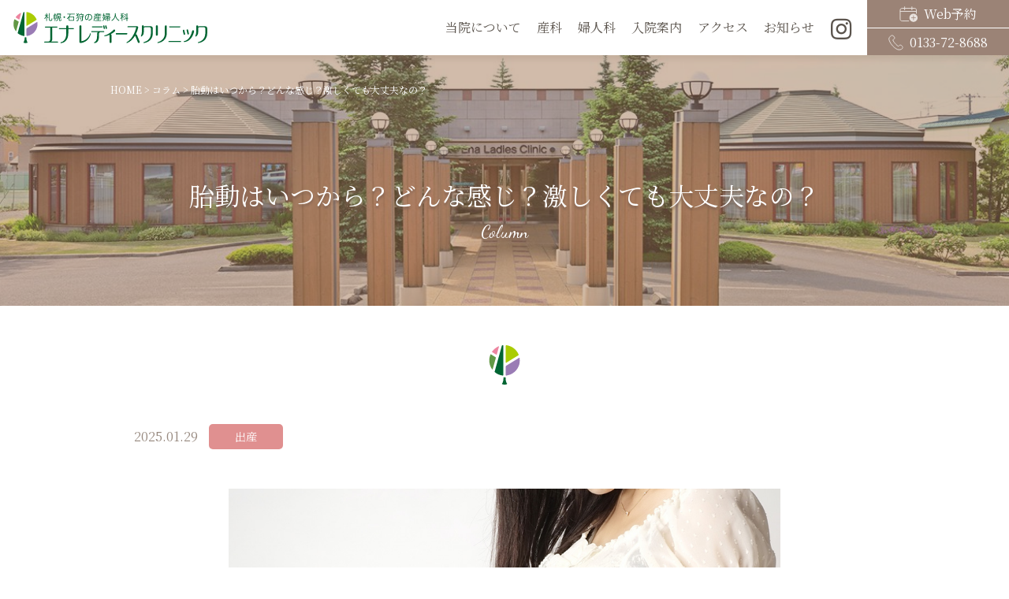

--- FILE ---
content_type: text/html; charset=UTF-8
request_url: https://www.ena-clinic.com/column/778/
body_size: 18292
content:
<!DOCTYPE html><html dir="ltr" lang="ja" prefix="og: https://ogp.me/ns#">
<head>
  <meta charset="UTF-8"/>
  <meta name="viewport" content="width=device-width,initial-scale=1"/>
  <link rel='stylesheet' id='jquery.ui-css'  href='//ajax.googleapis.com/ajax/libs/jqueryui/1.11.4/themes/smoothness/jquery-ui.min.css?ver=1.11.4' type='text/css' media='all' />
  <link rel="stylesheet" href="https://www.ena-clinic.com/wp-content/themes/ena-ishikari2020/scroll-hint.css" type="text/css">
  <link rel="stylesheet" href="https://www.ena-clinic.com/wp-content/themes/ena-ishikari2020/swiper-bundle.min.css" type="text/css">
  <title>胎動はいつから？どんな感じ？激しくても大丈夫なの？ | エナレディースクリニック</title>
	<style>img:is([sizes="auto" i], [sizes^="auto," i]) { contain-intrinsic-size: 3000px 1500px }</style>
	
		<!-- All in One SEO 4.9.1.1 - aioseo.com -->
	<meta name="description" content="初めての胎動を心待ちにして「胎動ってどんな感じなの？」「いつ頃初めての胎動があるの？」と気になっているママも多いでしょう。この記事では、胎動を感じる時期や胎動の感じ方、胎動にまつわる迷信や噂、危険な胎動の特徴についてご紹介。産婦人科医監修。" />
	<meta name="robots" content="max-image-preview:large" />
	<link rel="canonical" href="https://www.ena-clinic.com/column/778/" />
	<meta name="generator" content="All in One SEO (AIOSEO) 4.9.1.1" />
		<meta property="og:locale" content="ja_JP" />
		<meta property="og:site_name" content="エナレディースクリニック｜札幌・石狩市の産婦人科" />
		<meta property="og:type" content="article" />
		<meta property="og:title" content="胎動はいつから？どんな感じ？激しくても大丈夫なの？ | エナレディースクリニック" />
		<meta property="og:description" content="初めての胎動を心待ちにして「胎動ってどんな感じなの？」「いつ頃初めての胎動があるの？」と気になっているママも多いでしょう。この記事では、胎動を感じる時期や胎動の感じ方、胎動にまつわる迷信や噂、危険な胎動の特徴についてご紹介。産婦人科医監修。" />
		<meta property="og:url" content="https://www.ena-clinic.com/column/778/" />
		<meta property="og:image" content="https://www.ena-clinic.com/wp-content/uploads/2021/02/62625_m_re.jpg" />
		<meta property="og:image:secure_url" content="https://www.ena-clinic.com/wp-content/uploads/2021/02/62625_m_re.jpg" />
		<meta property="og:image:width" content="1000" />
		<meta property="og:image:height" content="666" />
		<meta property="article:published_time" content="2025-01-29T00:00:14+00:00" />
		<meta property="article:modified_time" content="2025-02-18T23:40:20+00:00" />
		<meta name="twitter:card" content="summary_large_image" />
		<meta name="twitter:title" content="胎動はいつから？どんな感じ？激しくても大丈夫なの？ | エナレディースクリニック" />
		<meta name="twitter:description" content="初めての胎動を心待ちにして「胎動ってどんな感じなの？」「いつ頃初めての胎動があるの？」と気になっているママも多いでしょう。この記事では、胎動を感じる時期や胎動の感じ方、胎動にまつわる迷信や噂、危険な胎動の特徴についてご紹介。産婦人科医監修。" />
		<meta name="twitter:image" content="https://www.ena-clinic.com/wp-content/uploads/2021/02/62625_m_re.jpg" />
		<!-- All in One SEO -->


<!-- Google Tag Manager for WordPress by gtm4wp.com -->
<script data-cfasync="false" data-pagespeed-no-defer>
	var gtm4wp_datalayer_name = "dataLayer";
	var dataLayer = dataLayer || [];
</script>
<!-- End Google Tag Manager for WordPress by gtm4wp.com --><link rel='dns-prefetch' href='//yubinbango.github.io' />
<link rel='dns-prefetch' href='//code.jquery.com' />
<link rel='dns-prefetch' href='//cdn.jsdelivr.net' />
<link rel='dns-prefetch' href='//stackpath.bootstrapcdn.com' />
<link rel='dns-prefetch' href='//cdnjs.cloudflare.com' />
<script type="text/javascript">
/* <![CDATA[ */
window._wpemojiSettings = {"baseUrl":"https:\/\/s.w.org\/images\/core\/emoji\/16.0.1\/72x72\/","ext":".png","svgUrl":"https:\/\/s.w.org\/images\/core\/emoji\/16.0.1\/svg\/","svgExt":".svg","source":{"concatemoji":"https:\/\/www.ena-clinic.com\/wp-includes\/js\/wp-emoji-release.min.js?ver=6.8.3"}};
/*! This file is auto-generated */
!function(s,n){var o,i,e;function c(e){try{var t={supportTests:e,timestamp:(new Date).valueOf()};sessionStorage.setItem(o,JSON.stringify(t))}catch(e){}}function p(e,t,n){e.clearRect(0,0,e.canvas.width,e.canvas.height),e.fillText(t,0,0);var t=new Uint32Array(e.getImageData(0,0,e.canvas.width,e.canvas.height).data),a=(e.clearRect(0,0,e.canvas.width,e.canvas.height),e.fillText(n,0,0),new Uint32Array(e.getImageData(0,0,e.canvas.width,e.canvas.height).data));return t.every(function(e,t){return e===a[t]})}function u(e,t){e.clearRect(0,0,e.canvas.width,e.canvas.height),e.fillText(t,0,0);for(var n=e.getImageData(16,16,1,1),a=0;a<n.data.length;a++)if(0!==n.data[a])return!1;return!0}function f(e,t,n,a){switch(t){case"flag":return n(e,"\ud83c\udff3\ufe0f\u200d\u26a7\ufe0f","\ud83c\udff3\ufe0f\u200b\u26a7\ufe0f")?!1:!n(e,"\ud83c\udde8\ud83c\uddf6","\ud83c\udde8\u200b\ud83c\uddf6")&&!n(e,"\ud83c\udff4\udb40\udc67\udb40\udc62\udb40\udc65\udb40\udc6e\udb40\udc67\udb40\udc7f","\ud83c\udff4\u200b\udb40\udc67\u200b\udb40\udc62\u200b\udb40\udc65\u200b\udb40\udc6e\u200b\udb40\udc67\u200b\udb40\udc7f");case"emoji":return!a(e,"\ud83e\udedf")}return!1}function g(e,t,n,a){var r="undefined"!=typeof WorkerGlobalScope&&self instanceof WorkerGlobalScope?new OffscreenCanvas(300,150):s.createElement("canvas"),o=r.getContext("2d",{willReadFrequently:!0}),i=(o.textBaseline="top",o.font="600 32px Arial",{});return e.forEach(function(e){i[e]=t(o,e,n,a)}),i}function t(e){var t=s.createElement("script");t.src=e,t.defer=!0,s.head.appendChild(t)}"undefined"!=typeof Promise&&(o="wpEmojiSettingsSupports",i=["flag","emoji"],n.supports={everything:!0,everythingExceptFlag:!0},e=new Promise(function(e){s.addEventListener("DOMContentLoaded",e,{once:!0})}),new Promise(function(t){var n=function(){try{var e=JSON.parse(sessionStorage.getItem(o));if("object"==typeof e&&"number"==typeof e.timestamp&&(new Date).valueOf()<e.timestamp+604800&&"object"==typeof e.supportTests)return e.supportTests}catch(e){}return null}();if(!n){if("undefined"!=typeof Worker&&"undefined"!=typeof OffscreenCanvas&&"undefined"!=typeof URL&&URL.createObjectURL&&"undefined"!=typeof Blob)try{var e="postMessage("+g.toString()+"("+[JSON.stringify(i),f.toString(),p.toString(),u.toString()].join(",")+"));",a=new Blob([e],{type:"text/javascript"}),r=new Worker(URL.createObjectURL(a),{name:"wpTestEmojiSupports"});return void(r.onmessage=function(e){c(n=e.data),r.terminate(),t(n)})}catch(e){}c(n=g(i,f,p,u))}t(n)}).then(function(e){for(var t in e)n.supports[t]=e[t],n.supports.everything=n.supports.everything&&n.supports[t],"flag"!==t&&(n.supports.everythingExceptFlag=n.supports.everythingExceptFlag&&n.supports[t]);n.supports.everythingExceptFlag=n.supports.everythingExceptFlag&&!n.supports.flag,n.DOMReady=!1,n.readyCallback=function(){n.DOMReady=!0}}).then(function(){return e}).then(function(){var e;n.supports.everything||(n.readyCallback(),(e=n.source||{}).concatemoji?t(e.concatemoji):e.wpemoji&&e.twemoji&&(t(e.twemoji),t(e.wpemoji)))}))}((window,document),window._wpemojiSettings);
/* ]]> */
</script>
<link rel='stylesheet' id='sbi_styles-css' href='https://www.ena-clinic.com/wp-content/plugins/instagram-feed/css/sbi-styles.min.css?ver=6.10.0' type='text/css' media='all' />
<style id='wp-emoji-styles-inline-css' type='text/css'>

	img.wp-smiley, img.emoji {
		display: inline !important;
		border: none !important;
		box-shadow: none !important;
		height: 1em !important;
		width: 1em !important;
		margin: 0 0.07em !important;
		vertical-align: -0.1em !important;
		background: none !important;
		padding: 0 !important;
	}
</style>
<style id='classic-theme-styles-inline-css' type='text/css'>
/*! This file is auto-generated */
.wp-block-button__link{color:#fff;background-color:#32373c;border-radius:9999px;box-shadow:none;text-decoration:none;padding:calc(.667em + 2px) calc(1.333em + 2px);font-size:1.125em}.wp-block-file__button{background:#32373c;color:#fff;text-decoration:none}
</style>
<link rel='stylesheet' id='aioseo/css/src/vue/standalone/blocks/table-of-contents/global.scss-css' href='https://www.ena-clinic.com/wp-content/plugins/all-in-one-seo-pack/dist/Lite/assets/css/table-of-contents/global.e90f6d47.css?ver=4.9.1.1' type='text/css' media='all' />
<style id='global-styles-inline-css' type='text/css'>
:root{--wp--preset--aspect-ratio--square: 1;--wp--preset--aspect-ratio--4-3: 4/3;--wp--preset--aspect-ratio--3-4: 3/4;--wp--preset--aspect-ratio--3-2: 3/2;--wp--preset--aspect-ratio--2-3: 2/3;--wp--preset--aspect-ratio--16-9: 16/9;--wp--preset--aspect-ratio--9-16: 9/16;--wp--preset--color--black: #000000;--wp--preset--color--cyan-bluish-gray: #abb8c3;--wp--preset--color--white: #ffffff;--wp--preset--color--pale-pink: #f78da7;--wp--preset--color--vivid-red: #cf2e2e;--wp--preset--color--luminous-vivid-orange: #ff6900;--wp--preset--color--luminous-vivid-amber: #fcb900;--wp--preset--color--light-green-cyan: #7bdcb5;--wp--preset--color--vivid-green-cyan: #00d084;--wp--preset--color--pale-cyan-blue: #8ed1fc;--wp--preset--color--vivid-cyan-blue: #0693e3;--wp--preset--color--vivid-purple: #9b51e0;--wp--preset--gradient--vivid-cyan-blue-to-vivid-purple: linear-gradient(135deg,rgba(6,147,227,1) 0%,rgb(155,81,224) 100%);--wp--preset--gradient--light-green-cyan-to-vivid-green-cyan: linear-gradient(135deg,rgb(122,220,180) 0%,rgb(0,208,130) 100%);--wp--preset--gradient--luminous-vivid-amber-to-luminous-vivid-orange: linear-gradient(135deg,rgba(252,185,0,1) 0%,rgba(255,105,0,1) 100%);--wp--preset--gradient--luminous-vivid-orange-to-vivid-red: linear-gradient(135deg,rgba(255,105,0,1) 0%,rgb(207,46,46) 100%);--wp--preset--gradient--very-light-gray-to-cyan-bluish-gray: linear-gradient(135deg,rgb(238,238,238) 0%,rgb(169,184,195) 100%);--wp--preset--gradient--cool-to-warm-spectrum: linear-gradient(135deg,rgb(74,234,220) 0%,rgb(151,120,209) 20%,rgb(207,42,186) 40%,rgb(238,44,130) 60%,rgb(251,105,98) 80%,rgb(254,248,76) 100%);--wp--preset--gradient--blush-light-purple: linear-gradient(135deg,rgb(255,206,236) 0%,rgb(152,150,240) 100%);--wp--preset--gradient--blush-bordeaux: linear-gradient(135deg,rgb(254,205,165) 0%,rgb(254,45,45) 50%,rgb(107,0,62) 100%);--wp--preset--gradient--luminous-dusk: linear-gradient(135deg,rgb(255,203,112) 0%,rgb(199,81,192) 50%,rgb(65,88,208) 100%);--wp--preset--gradient--pale-ocean: linear-gradient(135deg,rgb(255,245,203) 0%,rgb(182,227,212) 50%,rgb(51,167,181) 100%);--wp--preset--gradient--electric-grass: linear-gradient(135deg,rgb(202,248,128) 0%,rgb(113,206,126) 100%);--wp--preset--gradient--midnight: linear-gradient(135deg,rgb(2,3,129) 0%,rgb(40,116,252) 100%);--wp--preset--font-size--small: 13px;--wp--preset--font-size--medium: 20px;--wp--preset--font-size--large: 36px;--wp--preset--font-size--x-large: 42px;--wp--preset--spacing--20: 0.44rem;--wp--preset--spacing--30: 0.67rem;--wp--preset--spacing--40: 1rem;--wp--preset--spacing--50: 1.5rem;--wp--preset--spacing--60: 2.25rem;--wp--preset--spacing--70: 3.38rem;--wp--preset--spacing--80: 5.06rem;--wp--preset--shadow--natural: 6px 6px 9px rgba(0, 0, 0, 0.2);--wp--preset--shadow--deep: 12px 12px 50px rgba(0, 0, 0, 0.4);--wp--preset--shadow--sharp: 6px 6px 0px rgba(0, 0, 0, 0.2);--wp--preset--shadow--outlined: 6px 6px 0px -3px rgba(255, 255, 255, 1), 6px 6px rgba(0, 0, 0, 1);--wp--preset--shadow--crisp: 6px 6px 0px rgba(0, 0, 0, 1);}:where(.is-layout-flex){gap: 0.5em;}:where(.is-layout-grid){gap: 0.5em;}body .is-layout-flex{display: flex;}.is-layout-flex{flex-wrap: wrap;align-items: center;}.is-layout-flex > :is(*, div){margin: 0;}body .is-layout-grid{display: grid;}.is-layout-grid > :is(*, div){margin: 0;}:where(.wp-block-columns.is-layout-flex){gap: 2em;}:where(.wp-block-columns.is-layout-grid){gap: 2em;}:where(.wp-block-post-template.is-layout-flex){gap: 1.25em;}:where(.wp-block-post-template.is-layout-grid){gap: 1.25em;}.has-black-color{color: var(--wp--preset--color--black) !important;}.has-cyan-bluish-gray-color{color: var(--wp--preset--color--cyan-bluish-gray) !important;}.has-white-color{color: var(--wp--preset--color--white) !important;}.has-pale-pink-color{color: var(--wp--preset--color--pale-pink) !important;}.has-vivid-red-color{color: var(--wp--preset--color--vivid-red) !important;}.has-luminous-vivid-orange-color{color: var(--wp--preset--color--luminous-vivid-orange) !important;}.has-luminous-vivid-amber-color{color: var(--wp--preset--color--luminous-vivid-amber) !important;}.has-light-green-cyan-color{color: var(--wp--preset--color--light-green-cyan) !important;}.has-vivid-green-cyan-color{color: var(--wp--preset--color--vivid-green-cyan) !important;}.has-pale-cyan-blue-color{color: var(--wp--preset--color--pale-cyan-blue) !important;}.has-vivid-cyan-blue-color{color: var(--wp--preset--color--vivid-cyan-blue) !important;}.has-vivid-purple-color{color: var(--wp--preset--color--vivid-purple) !important;}.has-black-background-color{background-color: var(--wp--preset--color--black) !important;}.has-cyan-bluish-gray-background-color{background-color: var(--wp--preset--color--cyan-bluish-gray) !important;}.has-white-background-color{background-color: var(--wp--preset--color--white) !important;}.has-pale-pink-background-color{background-color: var(--wp--preset--color--pale-pink) !important;}.has-vivid-red-background-color{background-color: var(--wp--preset--color--vivid-red) !important;}.has-luminous-vivid-orange-background-color{background-color: var(--wp--preset--color--luminous-vivid-orange) !important;}.has-luminous-vivid-amber-background-color{background-color: var(--wp--preset--color--luminous-vivid-amber) !important;}.has-light-green-cyan-background-color{background-color: var(--wp--preset--color--light-green-cyan) !important;}.has-vivid-green-cyan-background-color{background-color: var(--wp--preset--color--vivid-green-cyan) !important;}.has-pale-cyan-blue-background-color{background-color: var(--wp--preset--color--pale-cyan-blue) !important;}.has-vivid-cyan-blue-background-color{background-color: var(--wp--preset--color--vivid-cyan-blue) !important;}.has-vivid-purple-background-color{background-color: var(--wp--preset--color--vivid-purple) !important;}.has-black-border-color{border-color: var(--wp--preset--color--black) !important;}.has-cyan-bluish-gray-border-color{border-color: var(--wp--preset--color--cyan-bluish-gray) !important;}.has-white-border-color{border-color: var(--wp--preset--color--white) !important;}.has-pale-pink-border-color{border-color: var(--wp--preset--color--pale-pink) !important;}.has-vivid-red-border-color{border-color: var(--wp--preset--color--vivid-red) !important;}.has-luminous-vivid-orange-border-color{border-color: var(--wp--preset--color--luminous-vivid-orange) !important;}.has-luminous-vivid-amber-border-color{border-color: var(--wp--preset--color--luminous-vivid-amber) !important;}.has-light-green-cyan-border-color{border-color: var(--wp--preset--color--light-green-cyan) !important;}.has-vivid-green-cyan-border-color{border-color: var(--wp--preset--color--vivid-green-cyan) !important;}.has-pale-cyan-blue-border-color{border-color: var(--wp--preset--color--pale-cyan-blue) !important;}.has-vivid-cyan-blue-border-color{border-color: var(--wp--preset--color--vivid-cyan-blue) !important;}.has-vivid-purple-border-color{border-color: var(--wp--preset--color--vivid-purple) !important;}.has-vivid-cyan-blue-to-vivid-purple-gradient-background{background: var(--wp--preset--gradient--vivid-cyan-blue-to-vivid-purple) !important;}.has-light-green-cyan-to-vivid-green-cyan-gradient-background{background: var(--wp--preset--gradient--light-green-cyan-to-vivid-green-cyan) !important;}.has-luminous-vivid-amber-to-luminous-vivid-orange-gradient-background{background: var(--wp--preset--gradient--luminous-vivid-amber-to-luminous-vivid-orange) !important;}.has-luminous-vivid-orange-to-vivid-red-gradient-background{background: var(--wp--preset--gradient--luminous-vivid-orange-to-vivid-red) !important;}.has-very-light-gray-to-cyan-bluish-gray-gradient-background{background: var(--wp--preset--gradient--very-light-gray-to-cyan-bluish-gray) !important;}.has-cool-to-warm-spectrum-gradient-background{background: var(--wp--preset--gradient--cool-to-warm-spectrum) !important;}.has-blush-light-purple-gradient-background{background: var(--wp--preset--gradient--blush-light-purple) !important;}.has-blush-bordeaux-gradient-background{background: var(--wp--preset--gradient--blush-bordeaux) !important;}.has-luminous-dusk-gradient-background{background: var(--wp--preset--gradient--luminous-dusk) !important;}.has-pale-ocean-gradient-background{background: var(--wp--preset--gradient--pale-ocean) !important;}.has-electric-grass-gradient-background{background: var(--wp--preset--gradient--electric-grass) !important;}.has-midnight-gradient-background{background: var(--wp--preset--gradient--midnight) !important;}.has-small-font-size{font-size: var(--wp--preset--font-size--small) !important;}.has-medium-font-size{font-size: var(--wp--preset--font-size--medium) !important;}.has-large-font-size{font-size: var(--wp--preset--font-size--large) !important;}.has-x-large-font-size{font-size: var(--wp--preset--font-size--x-large) !important;}
:where(.wp-block-post-template.is-layout-flex){gap: 1.25em;}:where(.wp-block-post-template.is-layout-grid){gap: 1.25em;}
:where(.wp-block-columns.is-layout-flex){gap: 2em;}:where(.wp-block-columns.is-layout-grid){gap: 2em;}
:root :where(.wp-block-pullquote){font-size: 1.5em;line-height: 1.6;}
</style>
<link rel='stylesheet' id='pz-linkcard-css-css' href='//www.ena-clinic.com/wp-content/uploads/pz-linkcard/style/style.min.css?ver=2.5.8.3' type='text/css' media='all' />
<link rel='stylesheet' id='theme-style-css' href='https://www.ena-clinic.com/wp-content/themes/ena-ishikari2020/style.css?ver=4.4.1' type='text/css' media='all' />
<link rel='stylesheet' id='font-awesome-css' href='https://cdnjs.cloudflare.com/ajax/libs/font-awesome/5.13.0/css/all.min.css?ver=5.13.0' type='text/css' media='all' />
<link rel="https://api.w.org/" href="https://www.ena-clinic.com/wp-json/" /><link rel="alternate" title="JSON" type="application/json" href="https://www.ena-clinic.com/wp-json/wp/v2/column/778" /><link rel="EditURI" type="application/rsd+xml" title="RSD" href="https://www.ena-clinic.com/xmlrpc.php?rsd" />
<meta name="generator" content="WordPress 6.8.3" />
<link rel='shortlink' href='https://www.ena-clinic.com/?p=778' />
<link rel="alternate" title="oEmbed (JSON)" type="application/json+oembed" href="https://www.ena-clinic.com/wp-json/oembed/1.0/embed?url=https%3A%2F%2Fwww.ena-clinic.com%2Fcolumn%2F778%2F" />
<link rel="alternate" title="oEmbed (XML)" type="text/xml+oembed" href="https://www.ena-clinic.com/wp-json/oembed/1.0/embed?url=https%3A%2F%2Fwww.ena-clinic.com%2Fcolumn%2F778%2F&#038;format=xml" />

<!-- Google Tag Manager for WordPress by gtm4wp.com -->
<!-- GTM Container placement set to manual -->
<script data-cfasync="false" data-pagespeed-no-defer type="text/javascript">
	var dataLayer_content = {"pagePostType":"column","pagePostType2":"single-column","pageCategory":["shussan"],"pagePostAuthor":"ena-clinic"};
	dataLayer.push( dataLayer_content );
</script>
<script data-cfasync="false" data-pagespeed-no-defer type="text/javascript">
(function(w,d,s,l,i){w[l]=w[l]||[];w[l].push({'gtm.start':
new Date().getTime(),event:'gtm.js'});var f=d.getElementsByTagName(s)[0],
j=d.createElement(s),dl=l!='dataLayer'?'&l='+l:'';j.async=true;j.src=
'//www.googletagmanager.com/gtm.js?id='+i+dl;f.parentNode.insertBefore(j,f);
})(window,document,'script','dataLayer','GTM-K3TGLRG');
</script>
<!-- End Google Tag Manager for WordPress by gtm4wp.com --><link rel="apple-touch-icon" sizes="180x180" href="/wp-content/uploads/fbrfg/apple-touch-icon.png">
<link rel="icon" type="image/png" sizes="32x32" href="/wp-content/uploads/fbrfg/favicon-32x32.png">
<link rel="icon" type="image/png" sizes="16x16" href="/wp-content/uploads/fbrfg/favicon-16x16.png">
<link rel="manifest" href="/wp-content/uploads/fbrfg/site.webmanifest">
<link rel="mask-icon" href="/wp-content/uploads/fbrfg/safari-pinned-tab.svg" color="#5bbad5">
<link rel="shortcut icon" href="/wp-content/uploads/fbrfg/favicon.ico">
<meta name="msapplication-TileColor" content="#da532c">
<meta name="msapplication-config" content="/wp-content/uploads/fbrfg/browserconfig.xml">
<meta name="theme-color" content="#ffffff">  <script type="application/ld+json">
  [
    {
            "@context": "http://schema.org",
            "@type": "WebSite",
            "name": "エナレディースクリニック｜札幌・石狩市の産婦人科",
            "url": "https://www.ena-clinic.com/",
            "headline": "エナレディースクリニック｜札幌・石狩市の産婦人科",
            "author": {
                "@type": "Person",
                "name": "wpauther_administrator"
            },
            "description": "札幌・石狩市にある産婦人科「エナレディースクリニック」です。当院は産科・婦人科・不妊外来・不育相談・避妊相談に対応し、デリケートで複雑な女性の身体を優しくいたわり、高度な専門医療でサポートする女性の為のクリニックです。"
    },
    {
        "@context": "http://schema.org",
        "@type": "WebPageElement",
        "@graph": [{
                "@type": "SiteNavigationElement",
                "position": 1,
                "@id": "https://www.ena-clinic.com/",
                "url": "https://www.ena-clinic.com/",
                "name": "HOME"
            },
            {
                "@type": "SiteNavigationElement",
                "position": 2,
                "@id": "https://www.ena-clinic.com//about",
                "url": "https://www.ena-clinic.com//about",
                "name": "当院について"
            },
            {
                "@type": "SiteNavigationElement",
                "position": 3,
                "@id": "https://www.ena-clinic.com//sanka",
                "url": "https://www.ena-clinic.com//sanka",
                "name": "産科のご案内"
            },
            {
                "@type": "SiteNavigationElement",
                "position": 4,
                "@id": "https://www.ena-clinic.com//fujinka",
                "url": "https://www.ena-clinic.com//fujinka",
                "name": "婦人科のご案内"
            },
            {
                "@type": "SiteNavigationElement",
                "position": 5,
                "@id": "https://www.ena-clinic.com//hospital",
                "url": "https://www.ena-clinic.com//hospital",
                "name": "入院のご案内"
            },
            {
                "@type": "SiteNavigationElement",
                "position": 6,
                "@id": "https://www.ena-clinic.com//access",
                "url": "https://www.ena-clinic.com//access",
                "name": "アクセス方法"
            },
            {
                "@type": "SiteNavigationElement",
                "position": 7,
                "@id": "https://www.ena-clinic.com//news",
                "url": "https://www.ena-clinic.com//news",
                "name": "お知らせ"
            },
            {
                "@type": "SiteNavigationElement",
                "position": 8,
                "@id": "https://www.ena-clinic.com//reserve",
                "url": "https://www.ena-clinic.com//reserve",
                "name": "診療のご予約"
            }
            ]
        }
  ]
</script>  <!-- Meta Pixel Code -->
  <script>
  !function(f,b,e,v,n,t,s)
  {if(f.fbq)return;n=f.fbq=function(){n.callMethod?
  n.callMethod.apply(n,arguments):n.queue.push(arguments)};
  if(!f._fbq)f._fbq=n;n.push=n;n.loaded=!0;n.version='2.0';
  n.queue=[];t=b.createElement(e);t.async=!0;
  t.src=v;s=b.getElementsByTagName(e)[0];
  s.parentNode.insertBefore(t,s)}(window, document,'script',
  'https://connect.facebook.net/en_US/fbevents.js');
  fbq('init', '2568093446706247');
  fbq('track', 'PageView');
  </script>
  <noscript><img height="1" width="1" style="display:none"
  src="https://www.facebook.com/tr?id=2568093446706247&ev=PageView&noscript=1"
  /></noscript>
  <!-- End Meta Pixel Code -->
</head><body class="wp-singular column-template-default single single-column postid-778 wp-theme-ena-ishikari2020">
<!-- GTM Container placement set to manual -->
<!-- Google Tag Manager (noscript) -->
				<noscript><iframe src="https://www.googletagmanager.com/ns.html?id=GTM-K3TGLRG" height="0" width="0" style="display:none;visibility:hidden" aria-hidden="true"></iframe></noscript>
<!-- End Google Tag Manager (noscript) --><header class="ena-header bg-on" id="ena-header">
  <div class="header-wrap">
        <a href="/"><img class="header-logo-w" src="https://www.ena-clinic.com/wp-content/themes/ena-ishikari2020/images/logo_w.svg" alt="エナレディースクリニック"/><img class="header-logo" src="https://www.ena-clinic.com/wp-content/themes/ena-ishikari2020/images/logo.svg" alt="エナレディースクリニック"/></a>

    <div class="menu-global-navigation-container">
      <ul class="menu" id="menu-global-navigation">
        <li class="menu-item menu-item-group-logo header-sp-only arrow-none"><a href="https://mirai-ena.com/" target="_blank" rel="noopener"><img class="group-link" src="https://www.ena-clinic.com/wp-content/themes/ena-ishikari2020/images/top_group_meg.svg" alt="医療法人みらいグループ"/></a></li>
        <li class="menu-item menu-item-has-children">
          <div class="menu-parent">当院について</div>
          <ul class="sub-menu">
            <li class="menu-item"><a href="/about/">ご挨拶・特徴</a></li>
            <li class="menu-item"><a href="/about/doctor/">医師のご紹介</a></li>
            <li class="menu-item"><a href="/about/facilities/">施設のご紹介</a></li>
            <li class="menu-item"><a href="/about/examination/">診療案内</a></li>
            <li class="menu-item"><a href="/about/examination#schedule">担当医スケジュール</a></li>
            <li class="menu-item pc-only"><a href="/recruit/">採用情報</a></li>
          </ul>
        </li>
        <li class="menu-item menu-item-has-children">
          <div class="menu-parent">産科</div>
          <ul class="sub-menu">
            <li class="menu-item"><a href="/sanka/">産科のご案内</a></li>
            <li class="menu-item"><a href="/sanka/kenshin/">妊婦健診</a></li>
            <li class="menu-item"><a href="/sanka/josanshi/">助産師外来</a></li>
            <li class="menu-item menu-item-has-children sub-parent">
              <div class="sub-menu-parent">分娩・出産</div>
              <ul class="sub-menu sub-menu-child">
                <li class="menu-item"><a href="/sanka/bunben/">分娩・出産</a></li>
                <li class="menu-item"><a href="/sanka/guide/">出産ガイド</a></li>
                <li class="menu-item"><a href="/sanka/flow/">出産の流れ</a></li>
              </ul>
            </li>
            <li class="menu-item"><a href="/sanka/bunben/satogaeri/">里帰り出産</a></li>
            <li class="menu-item"><a href="/sanka/bunben/teiousekkai/">帝王切開</a></li>
            <li class="menu-item"><a href="/sanka/school/">産前・産後教室</a></li>
            <li class="menu-item"><a href="/sanka/care/">産後ケア</a></li>
            <li class="menu-item"><a href="/sanka/voice/">お産のご感想</a></li>
          </ul>
        </li>
        <li class="menu-item menu-item-has-children">
          <div class="menu-parent">婦人科</div>
          <ul class="sub-menu">
            <li class="menu-item"><a href="/fujinka/">婦人科のご案内</a></li>
            <li class="menu-item menu-item-has-children sub-parent">
              <div class="sub-menu-parent">婦人科検診</div>
              <ul class="sub-menu sub-menu-child">
                <li class="menu-item"><a href="/fujinka/cancer/">婦人科がん検診</a></li>
                <li class="menu-item"><a href="/fujinka/benignancy/">子宮筋腫・内膜症</a></li>
              </ul>
            </li>
            <li class="menu-item menu-item-has-children sub-parent">
              <div class="sub-menu-parent">生理のお悩み</div>
              <ul class="sub-menu sub-menu-child">
                <li class="menu-item"><a href="/fujinka/mense/">生理不順</a></li>
                <li class="menu-item"><a href="/fujinka/pms/">生理痛・月経困難症</a></li>
                <li class="menu-item"><a href="/fujinka/control/">生理の移動</a></li>
              </ul>
            </li>
            <li class="menu-item menu-item-has-children sub-parent">
              <div class="sub-menu-parent">性感染症検査・治療</div>
              <ul class="sub-menu sub-menu-child">
                <li class="menu-item"><a href="/fujinka/std/">性感染症</a></li>
                <li class="menu-item"><a href="/fujinka/disc/">オリモノ異常</a></li>
                <li class="menu-item"><a href="/fujinka/bleeding/">不正出血</a></li>
              </ul>
            </li>
            <li class="menu-item menu-item-has-children sub-parent">
              <div class="sub-menu-parent">避妊相談</div>
              <ul class="sub-menu sub-menu-child">
                <li class="menu-item"><a href="/fujinka/pills/">低用量ピル</a></li>
                <li class="menu-item"><a href="/fujinka/pop/">ミニピル（POP）</a></li>
                <li class="menu-item"><a href="/fujinka/emergency/">緊急避妊薬</a></li>
                <li class="menu-item"><a href="/fujinka/ius/">子宮内避妊器具</a></li>
              </ul>
            </li>
            <li class="menu-item"><a href="/fujinka/meno/">更年期のお悩み</a></li>
            <li class="menu-item"><a href="/fujinka/abortion/">望まない妊娠の相談</a></li>
          </ul>
        </li>
        <li class="menu-item"><a href="/hospital/">入院案内</a></li>
        <li class="menu-item"><a href="/about/access/">アクセス</a></li>
        <li class="menu-item menu-item-has-children"><a class="menu-parent">お知らせ</a>
          <ul class="sub-menu">
            <li class="menu-item"><a href="/news/">お知らせ</a></li>
            <li class="menu-item"><a href="/column/">コラム</a></li>
          </ul>
        </li>
      </ul>
      <ul class="menu header-sp-only">
        <!-- <li class="menu-item"><a href="/contact/">お問い合わせ</a></li> -->
        <li class="menu-item"><a href="/recruit/">採用情報</a></li>
        <li class="menu-item menu-item-has-children">
          <div class="menu-parent last">グループサイト</div>
          <ul class="sub-menu">
            <li class="menu-item"><a href="https://mirai-ena.com/" target="_blank">医療法人みらいグループ</a></li>
            <li class="menu-item"><a href="https://sapporo-mirai.jp/" target="_blank">札幌みらいクリニック</a></li>
            <li class="menu-item"><a href="https://ena-nihonbashi.com/" target="_blank">エナ女性クリニック日本橋</a></li>
            <li class="menu-item"><a href="https://www.ena-odori.com/" target="_blank">エナ大通クリニック</a></li>
            <li class="menu-item"><a href="https://neoclinic-w.com/" target="_blank">ネオクリニック</a></li>
            <li class="menu-item"><a href="https://kinomaternityclinic.jp/" target="_blank" rel="noopener">木野産婦人科</a></li>
            <li class="menu-item"><a href="https://www.solaclinic.jp/" target="_blank" rel="noopener">Sola Clinic</a></li>
            <li class="menu-item"><a href="https://kokoro-musubi.net/" target="_blank" rel="noopener">助産院こころむすび</a></li>
          </ul>
        </li>
      </ul>
      <div class="header-contact">
        <div class="header-contact-reserve"><a href="/reserve/"> <img src="https://www.ena-clinic.com/wp-content/themes/ena-ishikari2020/images/reserve.svg" alt="Web予約"/>Web予約</a></div>
        <div class="header-contact-tel"><a href="tel:0133-72-8688"><img src="https://www.ena-clinic.com/wp-content/themes/ena-ishikari2020/images/tel-outline.svg" alt="0133-72-8688"/>0133-72-8688</a></div>
      </div>
      <div class="sns-link"><a class="header-sns-link" href="https://www.instagram.com/miraienaclinic/?r=nametag" target="_blank"><i class="fab fa-instagram"></i></a><a class="header-sns-link header-sp-only" href="https://www.facebook.com/ena.clinic" target="_blank"><i class="fab fa-facebook"></i></a></div>
    </div>
    <div class="toggle">
      <div class="toggle-btn"><span></span><span></span><span></span></div>
      <div id="mask"></div>
    </div>
  </div>
</header>
<div class="ena-content-header">
  <div class="bg-lightbrown">
    <div class="wrap">
      <div class="ena-content-header-breadcrumb"><!-- Breadcrumb NavXT 7.5.0 -->
<span property="itemListElement" typeof="ListItem"><a property="item" typeof="WebPage" title="Go to エナレディースクリニック." href="https://www.ena-clinic.com" class="home" ><span property="name">HOME</span></a><meta property="position" content="1"></span> &gt; <span property="itemListElement" typeof="ListItem"><a property="item" typeof="WebPage" title="Go to コラム." href="https://www.ena-clinic.com/column/" class="archive post-column-archive" ><span property="name">コラム</span></a><meta property="position" content="2"></span> &gt; <span property="itemListElement" typeof="ListItem"><span property="name" class="post post-column current-item">胎動はいつから？どんな感じ？激しくても大丈夫なの？</span><meta property="url" content="https://www.ena-clinic.com/column/778/"><meta property="position" content="3"></span></div>
      <div class="ena-content-header-title">
        <h1>胎動はいつから？どんな感じ？激しくても大丈夫なの？</h1>
      </div>
    </div>
  </div>
</div>
<div class="ena-main-content">
  <div class="wrap">
    <div class="ena-catchphrase">
      <div class="ena-wood-icon"><img src="https://www.ena-clinic.com/wp-content/themes/ena-ishikari2020/images/ena-wood.svg" alt="医療法人みらいグループ" /></div>
    </div>
  </div>  <div class="wrap ena-post-content-wrap ena-wp-content">    <div class="ena-post-date">2025.01.29</div>    <div class="ena-post-category ena-post-category-shussan">出産</div>    <div class="ena-post-thumbnail"><img width="1000" height="666" src="https://www.ena-clinic.com/wp-content/uploads/2021/02/62625_m_re.jpg" class="attachment-post-thumbnail size-post-thumbnail wp-post-image" alt="胎動はいつから？どんな感じ？激しくても大丈夫なの？" decoding="async" fetchpriority="high" srcset="https://www.ena-clinic.com/wp-content/uploads/2021/02/62625_m_re.jpg 1000w, https://www.ena-clinic.com/wp-content/uploads/2021/02/62625_m_re-300x200.jpg 300w, https://www.ena-clinic.com/wp-content/uploads/2021/02/62625_m_re-768x511.jpg 768w" sizes="(max-width: 1000px) 100vw, 1000px" /></div><p>赤ちゃんの存在を強く感じることのできる胎動。初めての胎動を心待ちにして「胎動ってどんな感じなの？」「いつ頃初めての胎動があるの？」と気になっているママも多いでしょう。</p>
<p>この記事では、胎動を感じる時期や胎動の感じ方、胎動にまつわる迷信や噂、危険な胎動の特徴についても紹介しています。</p>
<p>「なかなか初めての胎動を感じられなくて不安」<br />
「これって胎動？どれが胎動なのか分からない」<br />
「この胎動は普通？医師に相談するべき？」</p>
<p>胎動に関する不安や疑問を感じているママは是非参考にしてみて下さい。</p>
<h2>胎動はいつから始まっているの？</h2>
<p><mark>胎動とは、ママの胎内で赤ちゃんが動くこと。</mark><br />
ある程度大きくなってきたお腹の中からある日突然ポコンとお腹を蹴られるイメージが強いですが、実はママが胎動を感じるずっと前から赤ちゃんは胎動を繰り返しています。<br />
赤ちゃんが胎動を始めるのは妊娠8週頃。小さな手足をもぞもぞと動かして胎動を始めています。</p>
<p>まだまだ力も弱く子宮内に満ちている羊水の中でプカプカ浮いている状態なので、ママが気付くことはありません。<br />
しかし、超音波検査で確認すると動いている様子が確認できることもあります。</p>
<h2>ママが胎動を感じるのはいつから？</h2>
<p><img decoding="async" class="aligncenter wp-image-798" src="https://www.ena-clinic.com/wp-content/uploads/2021/02/4329091_m_re.jpg" alt="初めて胎動を感じる時期" width="750" height="500" srcset="https://www.ena-clinic.com/wp-content/uploads/2021/02/4329091_m_re.jpg 1000w, https://www.ena-clinic.com/wp-content/uploads/2021/02/4329091_m_re-300x200.jpg 300w, https://www.ena-clinic.com/wp-content/uploads/2021/02/4329091_m_re-768x512.jpg 768w" sizes="(max-width: 750px) 100vw, 750px" /><br />
胎動を感じるようになるまでは赤ちゃんの存在を感じるのが難しく、不安になるママも少なくありません。早く胎動を感じて、赤ちゃんがお腹で動くのを実感したいですよね。<br />
小さな赤ちゃんの動きをママが感じるようになるのはいつ頃なのでしょうか。</p>
<h3>初めて胎動を感じる時期</h3>
<p>ママが初めて胎動を感じる時期は、<mark>早い人で妊娠4ヶ月頃</mark>から。<mark>遅くとも妊娠7ヶ月頃</mark>までには胎動を感じるママが多いようです。このように<mark>初めて胎動を感じる時期には個人差</mark>があります。<br />
中でも最も多くのママが初めての胎動を感じた時期が<mark>5～6ヶ月頃</mark>。骨格がしっかりし始め、筋肉もつき始めるので手足をしっかりと曲げ伸ばし出来るようになる頃です。</p>
<p>赤ちゃんの胎動は、ママが気付く程の強さで手足を動かせるようなり、子宮の壁まで手足が届くようになった成長の証でもあります。</p>
<h3>胎動を感じやすい人と感じにくい人の違い</h3>
<p>初めて胎動を感じる時期については個人差がとても大きいと解説しましたが、この個人差は赤ちゃんの成長以外にもママに関する個人差でも違いがあります。</p>
<p>ママがやせ型で皮下脂肪が少ない人は、その分胎動の衝撃を感じやすいでしょうし、羊水が少なめな人も赤ちゃんが子宮の壁に届きやすい傾向があるので胎動を感じやすい場合があります。<br />
その他、初めての胎動はとても力の弱いものなので、ゆっくりしている時間を多く取れるママの方が気付きやすい傾向にあります。日中お仕事をして忙しく過ごしていると、少々の胎動では中々気付くのが難しいでしょう。</p>
<h3>胎動を感じるのが遅くても大丈夫</h3>
<p>中々初めての胎動を感じることができないと「赤ちゃんはちゃんと成長しているの？」と心配になるママも多いでしょう。<br />
胎動を感じることで赤ちゃんの状態を多少知ることはできますが、健康に成長しているかどうか確認できるのは超音波検査や胎児心拍監視装置などを使った医師の健診だけです。</p>
<p>つまり<mark>胎動を感じるのが早くても遅くても問題はなく、大切なのは定期健診をキチンと受けて毎回赤ちゃんの成長を医師に確認してもらうということ</mark>。<br />
そもそも赤ちゃんの胎動を100％とした時、ママが感じる胎動はたった40％だけです。胎動を感じるのが遅くても健診で赤ちゃんの健康を確認できていれば大丈夫なのでゆっくりと赤ちゃんのペースを見守りましょう。</p>
<h2>胎動を感じやすいタイミング</h2>
<p>赤ちゃんはママがリラックスしているタイミングに胎動することが多い傾向にあります。<br />
就寝前や、食事の前後など気持ちがゆったりとしたタイミングに感じやすいかもしれません。</p>
<p>赤ちゃんはお腹の中で起きたり眠ったりを繰り返しています。特に最初の内は外の時間に関係なく、眠っている時間の方が長いのも特徴です。<br />
そんな赤ちゃんも30週を越える頃には起きている時間が長くなって、一日の活動サイクルが出来上がってきます。</p>
<p>赤ちゃんが大きくなるにつれて「この時間帯になると胎動が多いな」と気付くことがあるでしょう。<br />
胎動の多い時間帯には、横になったり椅子に座ったりして静かな状態で胎動を感じてみても良いですね。</p>
<h2>【妊娠時期別】胎動の感じ方</h2>
<p>胎動の感じ方は人それぞれです。気泡が弾ける感じだという人がいれば、ニョロニョロと何かが動く感じだという人も。さらに妊娠の時期別に胎動の感じ方も変化していきます。</p>
<h3>妊娠初期</h3>
<p>まだ子宮も小さい妊娠初期は、恥骨からおへその下辺りまでの間で胎動を感じやすいのが特徴。<br />
まだ赤ちゃんの力も弱いので、腸の中で空気が動くような感じや小さな魚がお腹をつついているような感覚を覚えるママが多いようです。</p>
<h3>妊娠中期</h3>
<p>妊娠中期に入ると子宮が大きくなり羊水量も増えて赤ちゃんは活発に動くようになります。<br />
骨格がしっかりして筋肉もついてくるので、力強い胎動を感じやすくなり仕事をしているママもふとした瞬間に胎動を感じることが増えるかもしれません。<br />
赤ちゃんが手足を伸ばすことで、お腹の中からグッと押されるような胎動を感じるママも多いです。<br />
皮下脂肪の少ないやせ型のママは、押された部分のお腹の形が変わって皮膚越しに赤ちゃんの手足が見えることもあります。</p>
<h3>妊娠後期</h3>
<p>妊娠後期は赤ちゃんの成長と共に子宮の中で動けるスペースが減っていき、ダイナミックな動きは段々と少なくなってきます。手足の力はママが痛みを感じる程に強くなることも。<br />
押されるとお腹が破れてしまいそうだと感じるママや、中には就寝中の胎動にびっくりして起きてしまうママもいます。</p>
<h2>赤ちゃんの胎動パターン</h2>
<p>赤ちゃんはお腹の中で様々な動きをしていて、胎動は5つの動きのパターンに分けられます。</p>
<table style="border: 1px solid #ccc;">
<tbody>
<tr style="border: 1px solid #ccc; background-color: #f5f5f5; padding: 10px;">
<th style="border: 1px solid #ccc; background-color: #f5f5f5; padding: 10px;">動きのパターン</th>
<th style="border: 1px solid #ccc; background-color: #f5f5f5; padding: 10px;">特徴</th>
</tr>
<tr style="border: 1px solid #ccc; padding: 10px;">
<td style="border: 1px solid #ccc; padding: 10px;">手足の曲げ伸ばし（キッキング）</td>
<td style="border: 1px solid #ccc; padding: 10px;">・やせ型のママの場合、皮膚の上から手足が見えることがある<br />
・妊娠末期になると減少する</td>
</tr>
<tr style="border: 1px solid #ccc; padding: 10px;">
<td style="border: 1px solid #ccc; padding: 10px;">指の開閉</td>
<td style="border: 1px solid #ccc; padding: 10px;">・ママは胎動として感じない</td>
</tr>
<tr>
<td style="border: 1px solid #ccc; padding: 10px;">身体の回旋と回転（ローリング）</td>
<td style="border: 1px solid #ccc; padding: 10px;">・妊娠中期までは上下の回転<br />
・左右の旋回も頻繁にある<br />
・妊娠後期になると上下に回転するスペースが少なくなり、左右の旋回が増える</td>
</tr>
<tr style="border: 1px solid #ccc; padding: 10px;">
<td style="border: 1px solid #ccc; padding: 10px;">しゃっくり様運動</td>
<td style="border: 1px solid #ccc; padding: 10px;">・ママが胎動として感じることもある<br />
・30分以上続く場合もある</td>
</tr>
<tr style="border: 1px solid #ccc; padding: 10px;">
<td style="border: 1px solid #ccc; padding: 10px;">呼吸様運動</td>
<td style="border: 1px solid #ccc; padding: 10px;">・赤ちゃんが肺を膨らませたり萎ませたりする<br />
・ママは胎動として感じない</td>
</tr>
</tbody>
</table>
<h2>胎動で赤ちゃんとコミュニケーションをとろう</h2>
<p>胎動を感じるようになってきたら、お腹の中の赤ちゃんとコミュニケーションをとることも可能です。</p>
<p>赤ちゃんがお腹を蹴ってきたら、返事をするように蹴ってきた部分をトンと叩いてみましょう。これは「キックゲーム」という赤ちゃんとのコミュニケーション方法。繰り返す内にママがお腹を叩いたら赤ちゃんが蹴り返してくれるようになることもあります。</p>
<p>1日1回キックゲームをしてお腹の赤ちゃんとコミュニケーションを楽しむ時間を設けるのがおすすめですよ。</p>
<h2>胎動にまつわる迷信や噂</h2>
<p>妊娠するとお腹の赤ちゃんにまつわる迷信や噂話を耳にする機会もあるでしょう。その中でも胎動にまつわる迷信や噂話について解説していきます。</p>
<h3>胎動が激しいと男の子が生まれるって本当？</h3>
<p>「お腹を強く蹴る赤ちゃんは男の子」という迷信がありますが、これは全く医学的に根拠がありません。胎動と性別・性格に関係性はないとされています。<br />
胎動が激しい女の子や胎動が少なめな男の子、胎動が激しい子でも大人しい子供に成長したり、胎動が少なくてもやんちゃな子どもに成長する事もあるでしょう。</p>
<p>ちなみに、性別はエコー検査の際に判別することができます。赤ちゃんの体勢や見え方によって変わりますが、妊娠18～20週に判別できる場合が多いです。<br />
※当院では「22週以降」の先生の妊婦健診（エコー時）で聞かれた場合のみお答えしています。</p>
<h3>胎動で気分が悪くなるママがいるって本当？</h3>
<p>赤ちゃんの力が強くなるにつれて胎動で臓器が圧迫されて気持ち悪さを感じるママもいます。特に骨格の小さい小柄なママは、大きくなった子宮や胎動の衝撃に内臓が圧迫されやすく気持ち悪さを感じやすいかもしれません。<br />
なるべく食事を小分けにしておく事で吐き気に繋がりにくいよう対策するのがおすすめです。あまりに気分の悪い状態が続く場合には医師に相談してみると良いでしょう。</p>
<h3>2人目以降は胎動を感じるのが早いって本当？</h3>
<p>実際に2人目以降の妊娠時には胎動を感じるのが早かったという経産婦のママは少なくありません。経産婦のママは1人目の妊娠時に胎動がどういったものか経験していることで、弱い胎動にも気付きやすい傾向にあります。</p>
<h3>パパが触ると胎動がなくなるって本当？</h3>
<p>お腹の中で元気に動き回っていた赤ちゃんが、パパの手がお腹に触れた瞬間ピタリと止まってしまうという経験をしたママは少なくありません。これは赤ちゃんがパパを怖がっていたり嫌っている訳ではなく、ママと違う存在に気付いてビックリしているだけといわれています。</p>
<p>お腹の中まで聞こえるパパの声や手の体温に驚いて動きを止めてしまっているだけなのです。諦めずにコミュニケーションをとることで、パパも胎動を感じることができるようになるかもしれません。ママとリラックスしている時に、声をかけたり触れたりしながらお腹の中の赤ちゃんにパパの声や体温を覚えてもらいましょう。</p>
<h3>臨月になると胎動がなくなるって本当？</h3>
<p>出産が近くなると赤ちゃんは骨盤に頭がはまり、動きが制限されることで胎動が少なくなります。<br />
しかし胎動が全くなくなる訳ではありません。中には生まれる直前まで胎動を感じたというママもいるので、臨月の胎動にも個人差は大きいと言えます。<br />
臨月であっても胎動が全くなくなる訳ではないので、赤ちゃんの胎動がなくなったと感じた際には注意が必要です。</p>
<h2>胎動が急になくなったら要注意！危険な場合と確認方法</h2>
<p>定期的に感じていた胎動がピタリと感じられなくなった時、お腹の中では大変なことが起きている可能性もあります。危険な場合や確認方法について紹介します。</p>
<h3>急に胎動がなくなるのは異常のサインである場合も</h3>
<p>赤ちゃんは30～60分ずつ起きている状態と寝ている状態を繰り返します。そのため1時間以上胎動がない場合には、お腹の中で危険な状態になっていることも。<br />
1時間安静にしていても胎動を感じない場合には、お腹の上から優しく叩いて刺激を送ってみましょう。<br />
眠っていた赤ちゃんが目覚めて胎動を返してくれる場合もあります。</p>
<p>それでも胎動を感じない場合には、速やかにかかりつけ医に連絡をして受診しましょう。</p>
<p>「眠っているだけかもしれない」「自分が胎動に気付かなかったかもしれない」と受診を迷ってしまうママもいるでしょうが、受診して赤ちゃんが元気な事が確認できれば何も問題ありません。万が一赤ちゃんが苦しい思いをしていたら、と考えて1時間胎動がなければ躊躇せず受診しましょう。</p>
<h3>胎動がなくなった時考えられる異常事態</h3>
<p>定期的にあった胎動が急になくなった場合や、胎動が急激に弱くなったと感じた場合には赤ちゃんが低酸素になっている胎児仮死状態の可能性があります。<br />
胎盤が何らかの原因で正常に働かなくなったり、へその緒が首に巻き付くことで赤ちゃんへ正常に酸素が送れない状態になっているのかもしれません。<br />
胎動の消失以外にも出血や強いお腹の痛みを伴う場合、常位胎盤剥離の危険性も。<br />
もしも赤ちゃんに異常が起きている場合、早期受診できれば緊急帝王切開により赤ちゃんの命を助けることができる場合があります。</p>
<p>胎動に異常を感じた際の迅速な受診は、赤ちゃんの命を守るための大切な行動です。</p>
<h3>胎動の確認方法【胎動カウント】</h3>
<p>胎動を確認する際におすすめなのが胎動カウント。胎動カウントでは10回の胎動を感じるまでにかかる時間を計測します。<br />
横になった状態やリラックスできる体勢で安静にしながら胎動の回数を数えましょう。ボコボコっと連続で胎動を感じた場合にも1回とカウントします。</p>
<p>多くの場合早くて10分、遅くても40分以内に10回を数え終わりますが、10回を数えるのに1時間以上かかる場合には産婦人科に電話して相談してみると良いでしょう。<br />
妊娠30週を過ぎ定期的に胎動を感じるようになったら毎日の習慣にするのがおすすめです。</p>
<h2>今しかできないコミュニケーションを楽しんでみて</h2>
<p>まだ見ぬ赤ちゃんの存在を強く感じられる胎動。心待ちにしつつも、焦らずに初めての胎動を待ちましょう。<br />
胎動は妊娠中にだけ感じられる赤ちゃんとのコミュニケーションと言えます。<br />
この時期だけの特別なコミュニケーションを楽しんでみてはいいかがでしょうか。</p>
<p><a class="btn-column" href="https://www.ena-clinic.com/sanka/">当院の産科の詳細はこちら</a></p>
<a class="btn-column back mt-80" href="/column/">コラム一覧に戻る</a>
    <div class="supervision-wrap md-flex">
      <div class="supervision-image">
        <div class="mb-20">この記事の監修</div>
        <div class="image"><img src="https://www.ena-clinic.com/wp-content/themes/ena-ishikari2020/images/shukuta-icon-maru.png" alt="医療法人みらいグループ 総院長 宿田 孝弘"/></div>
      </div>
      <div class="supervision">
        <div class="supervision-name">宿田 孝弘</div>
        <div class="supervision-position">医療法人みらいグループ 総院長</div>
        <div class="supervision-comment">札幌・石狩の産婦人科「エナレディースクリニック」の宿田です。母と子に優しいお産、女性が求める医療がエナにはあります。札幌・石狩市での出産や婦人科疾患のお悩みなど、お気軽にご相談ください。</div>
      </div>
    </div>
  </div>
</div>
<footer class="ena-footer" id="ena-footer">
  <section class="index-contact">
    <div class="bg-lightbrown">
      <div class="wrap text-center">
        <div class="bg-white85">
          <h2 class="h2 ena-title ena-title-contact">お問い合わせ</h2>
          <p class="mb-40">当院へのご予約・ご質問など、お気軽にご連絡ください</p>
          <div class="md-flex md-flex-contact">
            <div class="contact-wrap">
              <div class="contact-tel mb-40"><a href="tel:0133-72-8688"><i class="fas fa-phone-alt mr-5"></i>0133-72-8688</a></div>
              <div class="contact-reception mb-40">【電話受付時間】<br>【月・火・水・木・金】9：00～18：30<br>【土日祝】9：00～12：00</div>
            </div>
            <div class="contact-wrap btn-wrap"><!--<a class="btn-white mb-20" href="/contact/">メールお問い合わせ</a> --><a class="btn-white" href="/reserve/">Web診療予約</a></div>
          </div>
        </div>
      </div>
    </div>
  </section>
  <div class="index-information">
    <div class="wrap px-0 md-flex">
      <div class="information-wrap"><img class="ena-logo mb-20" src="https://www.ena-clinic.com/wp-content/themes/ena-ishikari2020/images/logo.svg" alt="エナレディースクリニック"/>
        <div class="address mb-15">
          <div class="mb-10">〒061-3209 石狩市花川南9条1丁目86</div>
          <div class="mb-5"><a href="tel:0133-72-8688">電話番号：0133-72-8688</a></div>
          <div class="mb-10">FAX番号：0133-72-5657</div>
        </div>
        <div class="consultation-hour">
          <div class="mb-10"><img class="icon mr-10" src="https://www.ena-clinic.com/wp-content/themes/ena-ishikari2020/images/board.svg" alt="問診表アイコン"/>診療時間［完全予約制］</div>
          <table class="consultation-table mb-5">
            <tbody>
              <tr>
                <th class="tw-25">診療時間</th>
                <th>月</th>
                <th class="tw-135">火</th>
                <th>水</th>
                <th>木</th>
                <th class="tw-135">金</th>
                <th class="tw-15">土日祝</th>
              </tr>
              <tr>
                <td class="tw-25">9：00～12：00</td>
                <td>○</td>
                <td class="tw-135">○</td>
                <td>○</td>
                <td>○</td>
                <td class="tw-135">○</td>
                <td class="tw-15">◎</td>
              </tr>
              <tr>
                <td class="tw-25">14：00～16：00</td>
                <td>○</td>
                <td class="tw-135">○</td>
                <td>○</td>
                <td>○</td>
                <td class="tw-135">○</td>
                <td class="tw-15">-</td>
              </tr>
              <tr>
                <td class="tw-25">17：00～19：00</td>
                <td>○</td>
                <td class="tw-135">○</td>
                <td>○</td>
                <td>○</td>
                <td class="tw-135">○</td>
                <td class="tw-15">-</td>
              </tr>
            </tbody>
          </table>
          <div class="text-right">◎…土日祝は12：30まで</div>
        </div>
        <div class="visiting-hour mb-20">
          <div class="mb-10"><img class="icon mr-10" src="https://www.ena-clinic.com/wp-content/themes/ena-ishikari2020/images/child.svg" alt="こどもアイコン"/>面会時間</div>
          <div class="mb-10">16：00～20：00（曜日問わず）</div>
        </div>
        <div class="user p-20 mb-35">【 分娩予約・お問い合わせの多い地域 】石狩のほか、札幌市内（北区、東区、手稲区、西区、中央区など）、小樽からのご利用多数</div>
      </div>
      <div class="map-wrap"><iframe src="https://www.google.com/maps/embed?pb=!1m18!1m12!1m3!1d2911.1555414525797!2d141.27544731548133!3d43.14326297914204!2m3!1f0!2f0!3f0!3m2!1i1024!2i768!4f13.1!3m3!1m2!1s0x5f0b26627acf9695%3A0x95eb3f853daa024c!2z55Sj56eR44O75amm5Lq656eRIOOCqOODiuODrOODh-OCo-ODvOOCueOCr-ODquODi-ODg-OCrw!5e0!3m2!1sja!2sjp!4v1592875446291!5m2!1sja!2sjp" width="600" height="450" style="width:100%; border:0;" allowfullscreen=""></iframe></div>
    </div>
  </div>
  <div class="index-footermenu text-white">
    <div class="wrap footermenu">
      <ul class="list-menu">
        <li class="acc">当院について<span></span></li>
        <li class="sp-acc">
          <ul>
            <li><a href="/about/">ご挨拶・特徴</a></li>
            <li><a href="/about/doctor/">医師の紹介</a></li>
            <li><a href="/about/facilities/">施設のご紹介</a></li>
            <li><a href="/about/examination/">診療案内</a></li>
            <li><a href="/about/access/">アクセス</a></li>
          </ul>
        </li>
      </ul>
      <ul class="list-menu">
        <li class="acc">産科<span></span></li>
        <li class="sp-acc">
          <ul>
            <li><a href="/sanka/">産科のご案内</a></li>
            <li><a href="/sanka/kenshin/">妊婦健診</a></li>
            <li><a href="/sanka/josanshi/">助産師外来</a></li>
            <li><a href="/sanka/bunben/">分娩・出産</a></li>
            <li><a href="/sanka/bunben/guide/">初めての出産ガイド</a></li>
            <li><a href="/sanka/bunben/flow/">出産の流れ</a></li>
            <li><a href="/sanka/bunben/satogaeri/">里帰り出産</a></li>
            <li><a href="/sanka/bunben/teiousekkai/">帝王切開</a></li>
            <li><a href="/sanka/school/">産前・産後教室</a></li>
            <li><a href="/sanka/care/">産後ケア</a></li>
            <li><a href="/sanka/voice/">お産のご感想</a></li>
            <li><a href="https://sleeping-newbornphoto.com/oubo/ena-clinic/" target="_blank">赤ちゃん出産記念写真</a></li>
          </ul>
        </li>
      </ul>
      <ul class="list-menu">
        <li class="acc">婦人科<span></span></li>
        <li class="sp-acc">
          <ul>
            <li class="menu-item"><a href="/fujinka/">婦人科のご案内</a></li>
            <li><a href="/fujinka/cancer/">婦人科がん検診</a></li>
            <li><a href="/fujinka/benignancy/">子宮筋腫・内膜症</a></li>
            <li><a href="/fujinka/mense/">生理不順</a></li>
            <li><a href="/fujinka/pms/">生理痛・月経困難症</a></li>
            <li><a href="/fujinka/control/">生理の移動</a></li>
            <li><a href="/fujinka/std/">性感染症</a></li>
            <li><a href="/fujinka/disc/">オリモノ異常</a></li>
            <li><a href="/fujinka/bleeding/">不正出血</a></li>
            <li><a href="/fujinka/pills/">低用量ピル</a></li>
            <li><a href="/fujinka/pop/">ミニピル（POP）</a></li>
            <li><a href="/fujinka/emergency/">緊急避妊薬</a></li>
            <li><a href="/fujinka/ius/">子宮内避妊器具</a></li>
            <li><a href="/fujinka/meno/">更年期のお悩み</a></li>
            <li><a href="/fujinka/abortion/">望まない妊娠の相談</a></li>
          </ul>
        </li>
      </ul>
      <ul class="list-menu">
        <li class="list-item"><a href="/hospital/">入院のご案内</a></li>
        <li class="list-item"><a href="/news/">お知らせ</a></li>
        <li class="list-item"><a href="/column/">コラム</a></li>
        <li class="list-item"><a href="/faq/">よくあるご質問</a></li>
        <li class="list-item"><a href="/recruit/">採用情報</a></li>
        <li class="list-item"><a href="/reserve/">Web診療予約</a></li>
        <li class="list-item"><a href="/pp/">プライバシーポリシー</a></li>
        <li class="list-item"><a href="/sitemap/">サイトマップ</a></li>
      </ul>
      <ul class="list-menu">
        <li class="acc">グループサイト<span></span></li>
        <li class="sp-acc">
          <ul>
            <li><a href="https://mirai-ena.com/" target="_blank">医療法人みらいグループ</a></li>
            <li><a href="https://sapporo-mirai.jp/" target="_blank">札幌みらいクリニック</a></li>
            <li><a href="https://ena-nihonbashi.com/" target="_blank">エナ女性クリニック日本橋</a></li>
            <li><a href="https://www.ena-odori.com/" target="_blank">エナ大通クリニック</a></li>
            <li><a href="https://neoclinic-w.com/" target="_blank">ネオクリニック</a></li>
            <li><a href="https://kinomaternityclinic.jp/" target="_blank" rel="noopener">木野産婦人科</a></li>
            <li><a href="https://www.solaclinic.jp/" target="_blank" rel="noopener">Sola Clinic</a></li>
            <li><a href="https://kokoro-musubi.net/" target="_blank" rel="noopener">助産院こころむすび</a></li>
            <li class="sns-wrap pc-only"><a class="sns-link" href="https://www.instagram.com/miraienaclinic/?r=nametag" target="_blank"><i class="fab fa-instagram"></i></a><a class="sns-link" href="https://www.facebook.com/ena.clinic" target="_blank"><i class="fab fa-facebook"></i></a></li>
          </ul>
        </li>
      </ul>
      <div class="list-menu sns-wrap sp-only"><a class="sns-link" href="https://www.instagram.com/miraienaclinic/?r=nametag" target="_blank"><i class="fab fa-instagram"></i></a><a class="sns-link" href="https://www.facebook.com/ena.clinic" target="_blank"><i class="fab fa-facebook"></i></a></div>
    </div>
  </div>
  <div class="copyright text-white">
    <div class="wrap">
      <p class="text-center py-12-5 mb-0">&copy; 2020 Ena Ladies Clinic All rights reserved.</p>
    </div>
  </div>
</footer>

<div class="footer-fixed hide" id="footer-fixed-cta">
  <div class="footer-fixed-reserve"><a href="/reserve/"> <img src="https://www.ena-clinic.com/wp-content/themes/ena-ishikari2020/images/reserve.svg" alt="Web予約"/>Web予約</a></div>
  <div class="footer-fixed-tel"><a href="tel:0133-72-8688"><img src="https://www.ena-clinic.com/wp-content/themes/ena-ishikari2020/images/tel-outline.svg" alt="0133-72-8688"/>0133-72-8688</a></div>
</div><script type="speculationrules">
{"prefetch":[{"source":"document","where":{"and":[{"href_matches":"\/*"},{"not":{"href_matches":["\/wp-*.php","\/wp-admin\/*","\/wp-content\/uploads\/*","\/wp-content\/*","\/wp-content\/plugins\/*","\/wp-content\/themes\/ena-ishikari2020\/*","\/*\\?(.+)"]}},{"not":{"selector_matches":"a[rel~=\"nofollow\"]"}},{"not":{"selector_matches":".no-prefetch, .no-prefetch a"}}]},"eagerness":"conservative"}]}
</script>
<!-- Instagram Feed JS -->
<script type="text/javascript">
var sbiajaxurl = "https://www.ena-clinic.com/wp-admin/admin-ajax.php";
</script>
<script type="text/javascript" src="https://yubinbango.github.io/yubinbango/yubinbango.js" id="yubinbango-js"></script>
<script type="module"  src="https://www.ena-clinic.com/wp-content/plugins/all-in-one-seo-pack/dist/Lite/assets/table-of-contents.95d0dfce.js?ver=4.9.1.1" id="aioseo/js/src/vue/standalone/blocks/table-of-contents/frontend.js-js"></script>
<script type="text/javascript" id="pz-lkc-click-js-extra">
/* <![CDATA[ */
var pz_lkc_ajax = {"ajax_url":"https:\/\/www.ena-clinic.com\/wp-admin\/admin-ajax.php","nonce":"dcee051054"};
/* ]]> */
</script>
<script type="text/javascript" src="https://www.ena-clinic.com/wp-content/plugins/pz-linkcard/js/click-counter.js?ver=2.5.8" id="pz-lkc-click-js"></script>
<script type="text/javascript" src="https://www.ena-clinic.com/wp-content/plugins/duracelltomi-google-tag-manager/dist/js/gtm4wp-form-move-tracker.js?ver=1.22.2" id="gtm4wp-form-move-tracker-js"></script>
<script type="text/javascript" src="https://code.jquery.com/jquery-3.5.1.min.js?ver=3.5.1" id="jquery-js"></script>
<script type="text/javascript" src="https://cdn.jsdelivr.net/npm/popper.js@1.16.0/dist/umd/popper.min.js?ver=1.16.0" id="popper-js"></script>
<script type="text/javascript" src="https://stackpath.bootstrapcdn.com/bootstrap/4.4.1/js/bootstrap.min.js?ver=4.4.1" id="bootstrap-js"></script>
<script>
  jQuery('.mw_wp_form form').addClass('h-adr');
</script><script type="text/javascript" src="https://www.ena-clinic.com/wp-content/themes/ena-ishikari2020/js/scroll-hint.min.js"></script>
<script type="text/javascript" src="https://www.ena-clinic.com/wp-content/themes/ena-ishikari2020/js/swiper-bundle.min.js"></script>
<script type="text/javascript" src="https://www.ena-clinic.com/wp-content/themes/ena-ishikari2020/theme.js"></script>
</body>
</html>


--- FILE ---
content_type: text/css
request_url: https://www.ena-clinic.com/wp-content/themes/ena-ishikari2020/style.css?ver=4.4.1
body_size: 44635
content:
@charset "UTF-8";
/*リセット*/
html, body, div, span, applet, object, iframe, h1, h2, h3, h4, h5, h6, p, blockquote, pre, a, abbr, acronym, address, big, cite, code, del, dfn, em, img, ins, kbd, q, s, samp, small, strike, strong, sub, sup, tt, var, b, u, i, center, dl, dt, dd, ol, ul, li, fieldset, form, label, legend, table, caption, tbody, tfoot, thead, tr, th, td, article, aside, canvas, details, embed, figure, figcaption, footer, header, hgroup, menu, nav, output, ruby, section, summary, time, mark, audio, video {
  margin: 0;
  padding: 0;
  border: 0;
  font-size: 100%;
  font: inherit;
  vertical-align: baseline;
}

article, aside, details, figcaption, figure, footer, header, hgroup, menu, nav, section {
  display: block;
}

body {
  line-height: 1;
}

ul {
  list-style: none;
}

blockquote, q {
  quotes: none;
}

blockquote:before, blockquote:after {
  content: "";
  content: none;
}

q:before, q:after {
  content: "";
  content: none;
}

table {
  border-collapse: collapse;
  border-spacing: 0;
}

input[type=submit], input[type=button] {
  -webkit-appearance: none;
  border-radius: 0;
}

html {
  visibility: hidden;
}
html.wf-active, html.loading-delay {
  visibility: visible;
}

.fs-16 {
  font-size: 16px;
}

.m-0 {
  margin: 0px !important;
}

.mt-0 {
  margin-top: 0px !important;
}

.mb-0 {
  margin-bottom: 0px !important;
}

.ml-0 {
  margin-left: 0px !important;
}

.mr-0 {
  margin-right: 0px !important;
}

.my-0 {
  margin-top: 0px !important;
  margin-bottom: 0px !important;
}

.mx-0 {
  margin-left: 0px !important;
  margin-right: 0px !important;
}

.p-0 {
  padding: 0px !important;
}

.pt-0 {
  padding-top: 0px !important;
}

.pb-0 {
  padding-bottom: 0px !important;
}

.pl-0 {
  padding-left: 0px !important;
}

.pr-0 {
  padding-right: 0px !important;
}

.py-0 {
  padding-top: 0px !important;
  padding-bottom: 0px !important;
}

.px-0 {
  padding-left: 0px !important;
  padding-right: 0px !important;
}

.m-5 {
  margin: 5px !important;
}

.mt-5 {
  margin-top: 5px !important;
}

.mb-5 {
  margin-bottom: 5px !important;
}

.ml-5 {
  margin-left: 5px !important;
}

.mr-5 {
  margin-right: 5px !important;
}

.my-5 {
  margin-top: 5px !important;
  margin-bottom: 5px !important;
}

.mx-5 {
  margin-left: 5px !important;
  margin-right: 5px !important;
}

.p-5 {
  padding: 5px !important;
}

.pt-5 {
  padding-top: 5px !important;
}

.pb-5 {
  padding-bottom: 5px !important;
}

.pl-5 {
  padding-left: 5px !important;
}

.pr-5 {
  padding-right: 5px !important;
}

.py-5 {
  padding-top: 5px !important;
  padding-bottom: 5px !important;
}

.px-5 {
  padding-left: 5px !important;
  padding-right: 5px !important;
}

.m-10 {
  margin: 10px !important;
}

.mt-10 {
  margin-top: 10px !important;
}

.mb-10 {
  margin-bottom: 10px !important;
}

.ml-10 {
  margin-left: 10px !important;
}

.mr-10 {
  margin-right: 10px !important;
}

.my-10 {
  margin-top: 10px !important;
  margin-bottom: 10px !important;
}

.mx-10 {
  margin-left: 10px !important;
  margin-right: 10px !important;
}

.p-10 {
  padding: 10px !important;
}

.pt-10 {
  padding-top: 10px !important;
}

.pb-10 {
  padding-bottom: 10px !important;
}

.pl-10 {
  padding-left: 10px !important;
}

.pr-10 {
  padding-right: 10px !important;
}

.py-10 {
  padding-top: 10px !important;
  padding-bottom: 10px !important;
}

.px-10 {
  padding-left: 10px !important;
  padding-right: 10px !important;
}

.m-15 {
  margin: 15px !important;
}

.mt-15 {
  margin-top: 15px !important;
}

.mb-15 {
  margin-bottom: 15px !important;
}

.ml-15 {
  margin-left: 15px !important;
}

.mr-15 {
  margin-right: 15px !important;
}

.my-15 {
  margin-top: 15px !important;
  margin-bottom: 15px !important;
}

.mx-15 {
  margin-left: 15px !important;
  margin-right: 15px !important;
}

.p-15 {
  padding: 15px !important;
}

.pt-15 {
  padding-top: 15px !important;
}

.pb-15 {
  padding-bottom: 15px !important;
}

.pl-15 {
  padding-left: 15px !important;
}

.pr-15 {
  padding-right: 15px !important;
}

.py-15 {
  padding-top: 15px !important;
  padding-bottom: 15px !important;
}

.px-15 {
  padding-left: 15px !important;
  padding-right: 15px !important;
}

.m-20 {
  margin: 20px !important;
}

.mt-20 {
  margin-top: 20px !important;
}

.mb-20 {
  margin-bottom: 20px !important;
}

.ml-20 {
  margin-left: 20px !important;
}

.mr-20 {
  margin-right: 20px !important;
}

.my-20 {
  margin-top: 20px !important;
  margin-bottom: 20px !important;
}

.mx-20 {
  margin-left: 20px !important;
  margin-right: 20px !important;
}

.p-20 {
  padding: 20px !important;
}

.pt-20 {
  padding-top: 20px !important;
}

.pb-20 {
  padding-bottom: 20px !important;
}

.pl-20 {
  padding-left: 20px !important;
}

.pr-20 {
  padding-right: 20px !important;
}

.py-20 {
  padding-top: 20px !important;
  padding-bottom: 20px !important;
}

.px-20 {
  padding-left: 20px !important;
  padding-right: 20px !important;
}

.m-25 {
  margin: 25px !important;
}

.mt-25 {
  margin-top: 25px !important;
}

.mb-25 {
  margin-bottom: 25px !important;
}

.ml-25 {
  margin-left: 25px !important;
}

.mr-25 {
  margin-right: 25px !important;
}

.my-25 {
  margin-top: 25px !important;
  margin-bottom: 25px !important;
}

.mx-25 {
  margin-left: 25px !important;
  margin-right: 25px !important;
}

.p-25 {
  padding: 25px !important;
}

.pt-25 {
  padding-top: 25px !important;
}

.pb-25 {
  padding-bottom: 25px !important;
}

.pl-25 {
  padding-left: 25px !important;
}

.pr-25 {
  padding-right: 25px !important;
}

.py-25 {
  padding-top: 25px !important;
  padding-bottom: 25px !important;
}

.px-25 {
  padding-left: 25px !important;
  padding-right: 25px !important;
}

.m-30 {
  margin: 30px !important;
}

.mt-30 {
  margin-top: 30px !important;
}

.mb-30 {
  margin-bottom: 30px !important;
}

.ml-30 {
  margin-left: 30px !important;
}

.mr-30 {
  margin-right: 30px !important;
}

.my-30 {
  margin-top: 30px !important;
  margin-bottom: 30px !important;
}

.mx-30 {
  margin-left: 30px !important;
  margin-right: 30px !important;
}

.p-30 {
  padding: 30px !important;
}

.pt-30 {
  padding-top: 30px !important;
}

.pb-30 {
  padding-bottom: 30px !important;
}

.pl-30 {
  padding-left: 30px !important;
}

.pr-30 {
  padding-right: 30px !important;
}

.py-30 {
  padding-top: 30px !important;
  padding-bottom: 30px !important;
}

.px-30 {
  padding-left: 30px !important;
  padding-right: 30px !important;
}

.m-35 {
  margin: 35px !important;
}

.mt-35 {
  margin-top: 35px !important;
}

.mb-35 {
  margin-bottom: 35px !important;
}

.ml-35 {
  margin-left: 35px !important;
}

.mr-35 {
  margin-right: 35px !important;
}

.my-35 {
  margin-top: 35px !important;
  margin-bottom: 35px !important;
}

.mx-35 {
  margin-left: 35px !important;
  margin-right: 35px !important;
}

.p-35 {
  padding: 35px !important;
}

.pt-35 {
  padding-top: 35px !important;
}

.pb-35 {
  padding-bottom: 35px !important;
}

.pl-35 {
  padding-left: 35px !important;
}

.pr-35 {
  padding-right: 35px !important;
}

.py-35 {
  padding-top: 35px !important;
  padding-bottom: 35px !important;
}

.px-35 {
  padding-left: 35px !important;
  padding-right: 35px !important;
}

.m-40 {
  margin: 40px !important;
}

.mt-40 {
  margin-top: 40px !important;
}

.mb-40 {
  margin-bottom: 40px !important;
}

.ml-40 {
  margin-left: 40px !important;
}

.mr-40 {
  margin-right: 40px !important;
}

.my-40 {
  margin-top: 40px !important;
  margin-bottom: 40px !important;
}

.mx-40 {
  margin-left: 40px !important;
  margin-right: 40px !important;
}

.p-40 {
  padding: 40px !important;
}

.pt-40 {
  padding-top: 40px !important;
}

.pb-40 {
  padding-bottom: 40px !important;
}

.pl-40 {
  padding-left: 40px !important;
}

.pr-40 {
  padding-right: 40px !important;
}

.py-40 {
  padding-top: 40px !important;
  padding-bottom: 40px !important;
}

.px-40 {
  padding-left: 40px !important;
  padding-right: 40px !important;
}

.m-45 {
  margin: 45px !important;
}

.mt-45 {
  margin-top: 45px !important;
}

.mb-45 {
  margin-bottom: 45px !important;
}

.ml-45 {
  margin-left: 45px !important;
}

.mr-45 {
  margin-right: 45px !important;
}

.my-45 {
  margin-top: 45px !important;
  margin-bottom: 45px !important;
}

.mx-45 {
  margin-left: 45px !important;
  margin-right: 45px !important;
}

.p-45 {
  padding: 45px !important;
}

.pt-45 {
  padding-top: 45px !important;
}

.pb-45 {
  padding-bottom: 45px !important;
}

.pl-45 {
  padding-left: 45px !important;
}

.pr-45 {
  padding-right: 45px !important;
}

.py-45 {
  padding-top: 45px !important;
  padding-bottom: 45px !important;
}

.px-45 {
  padding-left: 45px !important;
  padding-right: 45px !important;
}

.m-50 {
  margin: 50px !important;
}

.mt-50 {
  margin-top: 50px !important;
}

.mb-50 {
  margin-bottom: 50px !important;
}

.ml-50 {
  margin-left: 50px !important;
}

.mr-50 {
  margin-right: 50px !important;
}

.my-50 {
  margin-top: 50px !important;
  margin-bottom: 50px !important;
}

.mx-50 {
  margin-left: 50px !important;
  margin-right: 50px !important;
}

.p-50 {
  padding: 50px !important;
}

.pt-50 {
  padding-top: 50px !important;
}

.pb-50 {
  padding-bottom: 50px !important;
}

.pl-50 {
  padding-left: 50px !important;
}

.pr-50 {
  padding-right: 50px !important;
}

.py-50 {
  padding-top: 50px !important;
  padding-bottom: 50px !important;
}

.px-50 {
  padding-left: 50px !important;
  padding-right: 50px !important;
}

.m-55 {
  margin: 55px !important;
}

.mt-55 {
  margin-top: 55px !important;
}

.mb-55 {
  margin-bottom: 55px !important;
}

.ml-55 {
  margin-left: 55px !important;
}

.mr-55 {
  margin-right: 55px !important;
}

.my-55 {
  margin-top: 55px !important;
  margin-bottom: 55px !important;
}

.mx-55 {
  margin-left: 55px !important;
  margin-right: 55px !important;
}

.p-55 {
  padding: 55px !important;
}

.pt-55 {
  padding-top: 55px !important;
}

.pb-55 {
  padding-bottom: 55px !important;
}

.pl-55 {
  padding-left: 55px !important;
}

.pr-55 {
  padding-right: 55px !important;
}

.py-55 {
  padding-top: 55px !important;
  padding-bottom: 55px !important;
}

.px-55 {
  padding-left: 55px !important;
  padding-right: 55px !important;
}

.m-60 {
  margin: 60px !important;
}

.mt-60 {
  margin-top: 60px !important;
}

.mb-60 {
  margin-bottom: 60px !important;
}

.ml-60 {
  margin-left: 60px !important;
}

.mr-60 {
  margin-right: 60px !important;
}

.my-60 {
  margin-top: 60px !important;
  margin-bottom: 60px !important;
}

.mx-60 {
  margin-left: 60px !important;
  margin-right: 60px !important;
}

.p-60 {
  padding: 60px !important;
}

.pt-60 {
  padding-top: 60px !important;
}

.pb-60 {
  padding-bottom: 60px !important;
}

.pl-60 {
  padding-left: 60px !important;
}

.pr-60 {
  padding-right: 60px !important;
}

.py-60 {
  padding-top: 60px !important;
  padding-bottom: 60px !important;
}

.px-60 {
  padding-left: 60px !important;
  padding-right: 60px !important;
}

.m-65 {
  margin: 65px !important;
}

.mt-65 {
  margin-top: 65px !important;
}

.mb-65 {
  margin-bottom: 65px !important;
}

.ml-65 {
  margin-left: 65px !important;
}

.mr-65 {
  margin-right: 65px !important;
}

.my-65 {
  margin-top: 65px !important;
  margin-bottom: 65px !important;
}

.mx-65 {
  margin-left: 65px !important;
  margin-right: 65px !important;
}

.p-65 {
  padding: 65px !important;
}

.pt-65 {
  padding-top: 65px !important;
}

.pb-65 {
  padding-bottom: 65px !important;
}

.pl-65 {
  padding-left: 65px !important;
}

.pr-65 {
  padding-right: 65px !important;
}

.py-65 {
  padding-top: 65px !important;
  padding-bottom: 65px !important;
}

.px-65 {
  padding-left: 65px !important;
  padding-right: 65px !important;
}

.m-70 {
  margin: 70px !important;
}

.mt-70 {
  margin-top: 70px !important;
}

.mb-70 {
  margin-bottom: 70px !important;
}

.ml-70 {
  margin-left: 70px !important;
}

.mr-70 {
  margin-right: 70px !important;
}

.my-70 {
  margin-top: 70px !important;
  margin-bottom: 70px !important;
}

.mx-70 {
  margin-left: 70px !important;
  margin-right: 70px !important;
}

.p-70 {
  padding: 70px !important;
}

.pt-70 {
  padding-top: 70px !important;
}

.pb-70 {
  padding-bottom: 70px !important;
}

.pl-70 {
  padding-left: 70px !important;
}

.pr-70 {
  padding-right: 70px !important;
}

.py-70 {
  padding-top: 70px !important;
  padding-bottom: 70px !important;
}

.px-70 {
  padding-left: 70px !important;
  padding-right: 70px !important;
}

.m-75 {
  margin: 75px !important;
}

.mt-75 {
  margin-top: 75px !important;
}

.mb-75 {
  margin-bottom: 75px !important;
}

.ml-75 {
  margin-left: 75px !important;
}

.mr-75 {
  margin-right: 75px !important;
}

.my-75 {
  margin-top: 75px !important;
  margin-bottom: 75px !important;
}

.mx-75 {
  margin-left: 75px !important;
  margin-right: 75px !important;
}

.p-75 {
  padding: 75px !important;
}

.pt-75 {
  padding-top: 75px !important;
}

.pb-75 {
  padding-bottom: 75px !important;
}

.pl-75 {
  padding-left: 75px !important;
}

.pr-75 {
  padding-right: 75px !important;
}

.py-75 {
  padding-top: 75px !important;
  padding-bottom: 75px !important;
}

.px-75 {
  padding-left: 75px !important;
  padding-right: 75px !important;
}

.m-80 {
  margin: 80px !important;
}

.mt-80 {
  margin-top: 80px !important;
}

.mb-80 {
  margin-bottom: 80px !important;
}

.ml-80 {
  margin-left: 80px !important;
}

.mr-80 {
  margin-right: 80px !important;
}

.my-80 {
  margin-top: 80px !important;
  margin-bottom: 80px !important;
}

.mx-80 {
  margin-left: 80px !important;
  margin-right: 80px !important;
}

.p-80 {
  padding: 80px !important;
}

.pt-80 {
  padding-top: 80px !important;
}

.pb-80 {
  padding-bottom: 80px !important;
}

.pl-80 {
  padding-left: 80px !important;
}

.pr-80 {
  padding-right: 80px !important;
}

.py-80 {
  padding-top: 80px !important;
  padding-bottom: 80px !important;
}

.px-80 {
  padding-left: 80px !important;
  padding-right: 80px !important;
}

.m-85 {
  margin: 85px !important;
}

.mt-85 {
  margin-top: 85px !important;
}

.mb-85 {
  margin-bottom: 85px !important;
}

.ml-85 {
  margin-left: 85px !important;
}

.mr-85 {
  margin-right: 85px !important;
}

.my-85 {
  margin-top: 85px !important;
  margin-bottom: 85px !important;
}

.mx-85 {
  margin-left: 85px !important;
  margin-right: 85px !important;
}

.p-85 {
  padding: 85px !important;
}

.pt-85 {
  padding-top: 85px !important;
}

.pb-85 {
  padding-bottom: 85px !important;
}

.pl-85 {
  padding-left: 85px !important;
}

.pr-85 {
  padding-right: 85px !important;
}

.py-85 {
  padding-top: 85px !important;
  padding-bottom: 85px !important;
}

.px-85 {
  padding-left: 85px !important;
  padding-right: 85px !important;
}

.m-90 {
  margin: 90px !important;
}

.mt-90 {
  margin-top: 90px !important;
}

.mb-90 {
  margin-bottom: 90px !important;
}

.ml-90 {
  margin-left: 90px !important;
}

.mr-90 {
  margin-right: 90px !important;
}

.my-90 {
  margin-top: 90px !important;
  margin-bottom: 90px !important;
}

.mx-90 {
  margin-left: 90px !important;
  margin-right: 90px !important;
}

.p-90 {
  padding: 90px !important;
}

.pt-90 {
  padding-top: 90px !important;
}

.pb-90 {
  padding-bottom: 90px !important;
}

.pl-90 {
  padding-left: 90px !important;
}

.pr-90 {
  padding-right: 90px !important;
}

.py-90 {
  padding-top: 90px !important;
  padding-bottom: 90px !important;
}

.px-90 {
  padding-left: 90px !important;
  padding-right: 90px !important;
}

.m-95 {
  margin: 95px !important;
}

.mt-95 {
  margin-top: 95px !important;
}

.mb-95 {
  margin-bottom: 95px !important;
}

.ml-95 {
  margin-left: 95px !important;
}

.mr-95 {
  margin-right: 95px !important;
}

.my-95 {
  margin-top: 95px !important;
  margin-bottom: 95px !important;
}

.mx-95 {
  margin-left: 95px !important;
  margin-right: 95px !important;
}

.p-95 {
  padding: 95px !important;
}

.pt-95 {
  padding-top: 95px !important;
}

.pb-95 {
  padding-bottom: 95px !important;
}

.pl-95 {
  padding-left: 95px !important;
}

.pr-95 {
  padding-right: 95px !important;
}

.py-95 {
  padding-top: 95px !important;
  padding-bottom: 95px !important;
}

.px-95 {
  padding-left: 95px !important;
  padding-right: 95px !important;
}

.m-100 {
  margin: 100px !important;
}

.mt-100 {
  margin-top: 100px !important;
}

.mb-100 {
  margin-bottom: 100px !important;
}

.ml-100 {
  margin-left: 100px !important;
}

.mr-100 {
  margin-right: 100px !important;
}

.my-100 {
  margin-top: 100px !important;
  margin-bottom: 100px !important;
}

.mx-100 {
  margin-left: 100px !important;
  margin-right: 100px !important;
}

.p-100 {
  padding: 100px !important;
}

.pt-100 {
  padding-top: 100px !important;
}

.pb-100 {
  padding-bottom: 100px !important;
}

.pl-100 {
  padding-left: 100px !important;
}

.pr-100 {
  padding-right: 100px !important;
}

.py-100 {
  padding-top: 100px !important;
  padding-bottom: 100px !important;
}

.px-100 {
  padding-left: 100px !important;
  padding-right: 100px !important;
}

.m-105 {
  margin: 105px !important;
}

.mt-105 {
  margin-top: 105px !important;
}

.mb-105 {
  margin-bottom: 105px !important;
}

.ml-105 {
  margin-left: 105px !important;
}

.mr-105 {
  margin-right: 105px !important;
}

.my-105 {
  margin-top: 105px !important;
  margin-bottom: 105px !important;
}

.mx-105 {
  margin-left: 105px !important;
  margin-right: 105px !important;
}

.p-105 {
  padding: 105px !important;
}

.pt-105 {
  padding-top: 105px !important;
}

.pb-105 {
  padding-bottom: 105px !important;
}

.pl-105 {
  padding-left: 105px !important;
}

.pr-105 {
  padding-right: 105px !important;
}

.py-105 {
  padding-top: 105px !important;
  padding-bottom: 105px !important;
}

.px-105 {
  padding-left: 105px !important;
  padding-right: 105px !important;
}

.m-110 {
  margin: 110px !important;
}

.mt-110 {
  margin-top: 110px !important;
}

.mb-110 {
  margin-bottom: 110px !important;
}

.ml-110 {
  margin-left: 110px !important;
}

.mr-110 {
  margin-right: 110px !important;
}

.my-110 {
  margin-top: 110px !important;
  margin-bottom: 110px !important;
}

.mx-110 {
  margin-left: 110px !important;
  margin-right: 110px !important;
}

.p-110 {
  padding: 110px !important;
}

.pt-110 {
  padding-top: 110px !important;
}

.pb-110 {
  padding-bottom: 110px !important;
}

.pl-110 {
  padding-left: 110px !important;
}

.pr-110 {
  padding-right: 110px !important;
}

.py-110 {
  padding-top: 110px !important;
  padding-bottom: 110px !important;
}

.px-110 {
  padding-left: 110px !important;
  padding-right: 110px !important;
}

.m-115 {
  margin: 115px !important;
}

.mt-115 {
  margin-top: 115px !important;
}

.mb-115 {
  margin-bottom: 115px !important;
}

.ml-115 {
  margin-left: 115px !important;
}

.mr-115 {
  margin-right: 115px !important;
}

.my-115 {
  margin-top: 115px !important;
  margin-bottom: 115px !important;
}

.mx-115 {
  margin-left: 115px !important;
  margin-right: 115px !important;
}

.p-115 {
  padding: 115px !important;
}

.pt-115 {
  padding-top: 115px !important;
}

.pb-115 {
  padding-bottom: 115px !important;
}

.pl-115 {
  padding-left: 115px !important;
}

.pr-115 {
  padding-right: 115px !important;
}

.py-115 {
  padding-top: 115px !important;
  padding-bottom: 115px !important;
}

.px-115 {
  padding-left: 115px !important;
  padding-right: 115px !important;
}

.m-120 {
  margin: 120px !important;
}

.mt-120 {
  margin-top: 120px !important;
}

.mb-120 {
  margin-bottom: 120px !important;
}

.ml-120 {
  margin-left: 120px !important;
}

.mr-120 {
  margin-right: 120px !important;
}

.my-120 {
  margin-top: 120px !important;
  margin-bottom: 120px !important;
}

.mx-120 {
  margin-left: 120px !important;
  margin-right: 120px !important;
}

.p-120 {
  padding: 120px !important;
}

.pt-120 {
  padding-top: 120px !important;
}

.pb-120 {
  padding-bottom: 120px !important;
}

.pl-120 {
  padding-left: 120px !important;
}

.pr-120 {
  padding-right: 120px !important;
}

.py-120 {
  padding-top: 120px !important;
  padding-bottom: 120px !important;
}

.px-120 {
  padding-left: 120px !important;
  padding-right: 120px !important;
}

.m-125 {
  margin: 125px !important;
}

.mt-125 {
  margin-top: 125px !important;
}

.mb-125 {
  margin-bottom: 125px !important;
}

.ml-125 {
  margin-left: 125px !important;
}

.mr-125 {
  margin-right: 125px !important;
}

.my-125 {
  margin-top: 125px !important;
  margin-bottom: 125px !important;
}

.mx-125 {
  margin-left: 125px !important;
  margin-right: 125px !important;
}

.p-125 {
  padding: 125px !important;
}

.pt-125 {
  padding-top: 125px !important;
}

.pb-125 {
  padding-bottom: 125px !important;
}

.pl-125 {
  padding-left: 125px !important;
}

.pr-125 {
  padding-right: 125px !important;
}

.py-125 {
  padding-top: 125px !important;
  padding-bottom: 125px !important;
}

.px-125 {
  padding-left: 125px !important;
  padding-right: 125px !important;
}

.m-130 {
  margin: 130px !important;
}

.mt-130 {
  margin-top: 130px !important;
}

.mb-130 {
  margin-bottom: 130px !important;
}

.ml-130 {
  margin-left: 130px !important;
}

.mr-130 {
  margin-right: 130px !important;
}

.my-130 {
  margin-top: 130px !important;
  margin-bottom: 130px !important;
}

.mx-130 {
  margin-left: 130px !important;
  margin-right: 130px !important;
}

.p-130 {
  padding: 130px !important;
}

.pt-130 {
  padding-top: 130px !important;
}

.pb-130 {
  padding-bottom: 130px !important;
}

.pl-130 {
  padding-left: 130px !important;
}

.pr-130 {
  padding-right: 130px !important;
}

.py-130 {
  padding-top: 130px !important;
  padding-bottom: 130px !important;
}

.px-130 {
  padding-left: 130px !important;
  padding-right: 130px !important;
}

.m-135 {
  margin: 135px !important;
}

.mt-135 {
  margin-top: 135px !important;
}

.mb-135 {
  margin-bottom: 135px !important;
}

.ml-135 {
  margin-left: 135px !important;
}

.mr-135 {
  margin-right: 135px !important;
}

.my-135 {
  margin-top: 135px !important;
  margin-bottom: 135px !important;
}

.mx-135 {
  margin-left: 135px !important;
  margin-right: 135px !important;
}

.p-135 {
  padding: 135px !important;
}

.pt-135 {
  padding-top: 135px !important;
}

.pb-135 {
  padding-bottom: 135px !important;
}

.pl-135 {
  padding-left: 135px !important;
}

.pr-135 {
  padding-right: 135px !important;
}

.py-135 {
  padding-top: 135px !important;
  padding-bottom: 135px !important;
}

.px-135 {
  padding-left: 135px !important;
  padding-right: 135px !important;
}

.m-140 {
  margin: 140px !important;
}

.mt-140 {
  margin-top: 140px !important;
}

.mb-140 {
  margin-bottom: 140px !important;
}

.ml-140 {
  margin-left: 140px !important;
}

.mr-140 {
  margin-right: 140px !important;
}

.my-140 {
  margin-top: 140px !important;
  margin-bottom: 140px !important;
}

.mx-140 {
  margin-left: 140px !important;
  margin-right: 140px !important;
}

.p-140 {
  padding: 140px !important;
}

.pt-140 {
  padding-top: 140px !important;
}

.pb-140 {
  padding-bottom: 140px !important;
}

.pl-140 {
  padding-left: 140px !important;
}

.pr-140 {
  padding-right: 140px !important;
}

.py-140 {
  padding-top: 140px !important;
  padding-bottom: 140px !important;
}

.px-140 {
  padding-left: 140px !important;
  padding-right: 140px !important;
}

.m-145 {
  margin: 145px !important;
}

.mt-145 {
  margin-top: 145px !important;
}

.mb-145 {
  margin-bottom: 145px !important;
}

.ml-145 {
  margin-left: 145px !important;
}

.mr-145 {
  margin-right: 145px !important;
}

.my-145 {
  margin-top: 145px !important;
  margin-bottom: 145px !important;
}

.mx-145 {
  margin-left: 145px !important;
  margin-right: 145px !important;
}

.p-145 {
  padding: 145px !important;
}

.pt-145 {
  padding-top: 145px !important;
}

.pb-145 {
  padding-bottom: 145px !important;
}

.pl-145 {
  padding-left: 145px !important;
}

.pr-145 {
  padding-right: 145px !important;
}

.py-145 {
  padding-top: 145px !important;
  padding-bottom: 145px !important;
}

.px-145 {
  padding-left: 145px !important;
  padding-right: 145px !important;
}

.m-150 {
  margin: 150px !important;
}

.mt-150 {
  margin-top: 150px !important;
}

.mb-150 {
  margin-bottom: 150px !important;
}

.ml-150 {
  margin-left: 150px !important;
}

.mr-150 {
  margin-right: 150px !important;
}

.my-150 {
  margin-top: 150px !important;
  margin-bottom: 150px !important;
}

.mx-150 {
  margin-left: 150px !important;
  margin-right: 150px !important;
}

.p-150 {
  padding: 150px !important;
}

.pt-150 {
  padding-top: 150px !important;
}

.pb-150 {
  padding-bottom: 150px !important;
}

.pl-150 {
  padding-left: 150px !important;
}

.pr-150 {
  padding-right: 150px !important;
}

.py-150 {
  padding-top: 150px !important;
  padding-bottom: 150px !important;
}

.px-150 {
  padding-left: 150px !important;
  padding-right: 150px !important;
}

.m-155 {
  margin: 155px !important;
}

.mt-155 {
  margin-top: 155px !important;
}

.mb-155 {
  margin-bottom: 155px !important;
}

.ml-155 {
  margin-left: 155px !important;
}

.mr-155 {
  margin-right: 155px !important;
}

.my-155 {
  margin-top: 155px !important;
  margin-bottom: 155px !important;
}

.mx-155 {
  margin-left: 155px !important;
  margin-right: 155px !important;
}

.p-155 {
  padding: 155px !important;
}

.pt-155 {
  padding-top: 155px !important;
}

.pb-155 {
  padding-bottom: 155px !important;
}

.pl-155 {
  padding-left: 155px !important;
}

.pr-155 {
  padding-right: 155px !important;
}

.py-155 {
  padding-top: 155px !important;
  padding-bottom: 155px !important;
}

.px-155 {
  padding-left: 155px !important;
  padding-right: 155px !important;
}

.m-160 {
  margin: 160px !important;
}

.mt-160 {
  margin-top: 160px !important;
}

.mb-160 {
  margin-bottom: 160px !important;
}

.ml-160 {
  margin-left: 160px !important;
}

.mr-160 {
  margin-right: 160px !important;
}

.my-160 {
  margin-top: 160px !important;
  margin-bottom: 160px !important;
}

.mx-160 {
  margin-left: 160px !important;
  margin-right: 160px !important;
}

.p-160 {
  padding: 160px !important;
}

.pt-160 {
  padding-top: 160px !important;
}

.pb-160 {
  padding-bottom: 160px !important;
}

.pl-160 {
  padding-left: 160px !important;
}

.pr-160 {
  padding-right: 160px !important;
}

.py-160 {
  padding-top: 160px !important;
  padding-bottom: 160px !important;
}

.px-160 {
  padding-left: 160px !important;
  padding-right: 160px !important;
}

.m-165 {
  margin: 165px !important;
}

.mt-165 {
  margin-top: 165px !important;
}

.mb-165 {
  margin-bottom: 165px !important;
}

.ml-165 {
  margin-left: 165px !important;
}

.mr-165 {
  margin-right: 165px !important;
}

.my-165 {
  margin-top: 165px !important;
  margin-bottom: 165px !important;
}

.mx-165 {
  margin-left: 165px !important;
  margin-right: 165px !important;
}

.p-165 {
  padding: 165px !important;
}

.pt-165 {
  padding-top: 165px !important;
}

.pb-165 {
  padding-bottom: 165px !important;
}

.pl-165 {
  padding-left: 165px !important;
}

.pr-165 {
  padding-right: 165px !important;
}

.py-165 {
  padding-top: 165px !important;
  padding-bottom: 165px !important;
}

.px-165 {
  padding-left: 165px !important;
  padding-right: 165px !important;
}

.m-170 {
  margin: 170px !important;
}

.mt-170 {
  margin-top: 170px !important;
}

.mb-170 {
  margin-bottom: 170px !important;
}

.ml-170 {
  margin-left: 170px !important;
}

.mr-170 {
  margin-right: 170px !important;
}

.my-170 {
  margin-top: 170px !important;
  margin-bottom: 170px !important;
}

.mx-170 {
  margin-left: 170px !important;
  margin-right: 170px !important;
}

.p-170 {
  padding: 170px !important;
}

.pt-170 {
  padding-top: 170px !important;
}

.pb-170 {
  padding-bottom: 170px !important;
}

.pl-170 {
  padding-left: 170px !important;
}

.pr-170 {
  padding-right: 170px !important;
}

.py-170 {
  padding-top: 170px !important;
  padding-bottom: 170px !important;
}

.px-170 {
  padding-left: 170px !important;
  padding-right: 170px !important;
}

.m-175 {
  margin: 175px !important;
}

.mt-175 {
  margin-top: 175px !important;
}

.mb-175 {
  margin-bottom: 175px !important;
}

.ml-175 {
  margin-left: 175px !important;
}

.mr-175 {
  margin-right: 175px !important;
}

.my-175 {
  margin-top: 175px !important;
  margin-bottom: 175px !important;
}

.mx-175 {
  margin-left: 175px !important;
  margin-right: 175px !important;
}

.p-175 {
  padding: 175px !important;
}

.pt-175 {
  padding-top: 175px !important;
}

.pb-175 {
  padding-bottom: 175px !important;
}

.pl-175 {
  padding-left: 175px !important;
}

.pr-175 {
  padding-right: 175px !important;
}

.py-175 {
  padding-top: 175px !important;
  padding-bottom: 175px !important;
}

.px-175 {
  padding-left: 175px !important;
  padding-right: 175px !important;
}

.m-180 {
  margin: 180px !important;
}

.mt-180 {
  margin-top: 180px !important;
}

.mb-180 {
  margin-bottom: 180px !important;
}

.ml-180 {
  margin-left: 180px !important;
}

.mr-180 {
  margin-right: 180px !important;
}

.my-180 {
  margin-top: 180px !important;
  margin-bottom: 180px !important;
}

.mx-180 {
  margin-left: 180px !important;
  margin-right: 180px !important;
}

.p-180 {
  padding: 180px !important;
}

.pt-180 {
  padding-top: 180px !important;
}

.pb-180 {
  padding-bottom: 180px !important;
}

.pl-180 {
  padding-left: 180px !important;
}

.pr-180 {
  padding-right: 180px !important;
}

.py-180 {
  padding-top: 180px !important;
  padding-bottom: 180px !important;
}

.px-180 {
  padding-left: 180px !important;
  padding-right: 180px !important;
}

.m-185 {
  margin: 185px !important;
}

.mt-185 {
  margin-top: 185px !important;
}

.mb-185 {
  margin-bottom: 185px !important;
}

.ml-185 {
  margin-left: 185px !important;
}

.mr-185 {
  margin-right: 185px !important;
}

.my-185 {
  margin-top: 185px !important;
  margin-bottom: 185px !important;
}

.mx-185 {
  margin-left: 185px !important;
  margin-right: 185px !important;
}

.p-185 {
  padding: 185px !important;
}

.pt-185 {
  padding-top: 185px !important;
}

.pb-185 {
  padding-bottom: 185px !important;
}

.pl-185 {
  padding-left: 185px !important;
}

.pr-185 {
  padding-right: 185px !important;
}

.py-185 {
  padding-top: 185px !important;
  padding-bottom: 185px !important;
}

.px-185 {
  padding-left: 185px !important;
  padding-right: 185px !important;
}

.m-190 {
  margin: 190px !important;
}

.mt-190 {
  margin-top: 190px !important;
}

.mb-190 {
  margin-bottom: 190px !important;
}

.ml-190 {
  margin-left: 190px !important;
}

.mr-190 {
  margin-right: 190px !important;
}

.my-190 {
  margin-top: 190px !important;
  margin-bottom: 190px !important;
}

.mx-190 {
  margin-left: 190px !important;
  margin-right: 190px !important;
}

.p-190 {
  padding: 190px !important;
}

.pt-190 {
  padding-top: 190px !important;
}

.pb-190 {
  padding-bottom: 190px !important;
}

.pl-190 {
  padding-left: 190px !important;
}

.pr-190 {
  padding-right: 190px !important;
}

.py-190 {
  padding-top: 190px !important;
  padding-bottom: 190px !important;
}

.px-190 {
  padding-left: 190px !important;
  padding-right: 190px !important;
}

.m-195 {
  margin: 195px !important;
}

.mt-195 {
  margin-top: 195px !important;
}

.mb-195 {
  margin-bottom: 195px !important;
}

.ml-195 {
  margin-left: 195px !important;
}

.mr-195 {
  margin-right: 195px !important;
}

.my-195 {
  margin-top: 195px !important;
  margin-bottom: 195px !important;
}

.mx-195 {
  margin-left: 195px !important;
  margin-right: 195px !important;
}

.p-195 {
  padding: 195px !important;
}

.pt-195 {
  padding-top: 195px !important;
}

.pb-195 {
  padding-bottom: 195px !important;
}

.pl-195 {
  padding-left: 195px !important;
}

.pr-195 {
  padding-right: 195px !important;
}

.py-195 {
  padding-top: 195px !important;
  padding-bottom: 195px !important;
}

.px-195 {
  padding-left: 195px !important;
  padding-right: 195px !important;
}

.m-200 {
  margin: 200px !important;
}

.mt-200 {
  margin-top: 200px !important;
}

.mb-200 {
  margin-bottom: 200px !important;
}

.ml-200 {
  margin-left: 200px !important;
}

.mr-200 {
  margin-right: 200px !important;
}

.my-200 {
  margin-top: 200px !important;
  margin-bottom: 200px !important;
}

.mx-200 {
  margin-left: 200px !important;
  margin-right: 200px !important;
}

.p-200 {
  padding: 200px !important;
}

.pt-200 {
  padding-top: 200px !important;
}

.pb-200 {
  padding-bottom: 200px !important;
}

.pl-200 {
  padding-left: 200px !important;
}

.pr-200 {
  padding-right: 200px !important;
}

.py-200 {
  padding-top: 200px !important;
  padding-bottom: 200px !important;
}

.px-200 {
  padding-left: 200px !important;
  padding-right: 200px !important;
}

.m-205 {
  margin: 205px !important;
}

.mt-205 {
  margin-top: 205px !important;
}

.mb-205 {
  margin-bottom: 205px !important;
}

.ml-205 {
  margin-left: 205px !important;
}

.mr-205 {
  margin-right: 205px !important;
}

.my-205 {
  margin-top: 205px !important;
  margin-bottom: 205px !important;
}

.mx-205 {
  margin-left: 205px !important;
  margin-right: 205px !important;
}

.p-205 {
  padding: 205px !important;
}

.pt-205 {
  padding-top: 205px !important;
}

.pb-205 {
  padding-bottom: 205px !important;
}

.pl-205 {
  padding-left: 205px !important;
}

.pr-205 {
  padding-right: 205px !important;
}

.py-205 {
  padding-top: 205px !important;
  padding-bottom: 205px !important;
}

.px-205 {
  padding-left: 205px !important;
  padding-right: 205px !important;
}

.m-210 {
  margin: 210px !important;
}

.mt-210 {
  margin-top: 210px !important;
}

.mb-210 {
  margin-bottom: 210px !important;
}

.ml-210 {
  margin-left: 210px !important;
}

.mr-210 {
  margin-right: 210px !important;
}

.my-210 {
  margin-top: 210px !important;
  margin-bottom: 210px !important;
}

.mx-210 {
  margin-left: 210px !important;
  margin-right: 210px !important;
}

.p-210 {
  padding: 210px !important;
}

.pt-210 {
  padding-top: 210px !important;
}

.pb-210 {
  padding-bottom: 210px !important;
}

.pl-210 {
  padding-left: 210px !important;
}

.pr-210 {
  padding-right: 210px !important;
}

.py-210 {
  padding-top: 210px !important;
  padding-bottom: 210px !important;
}

.px-210 {
  padding-left: 210px !important;
  padding-right: 210px !important;
}

.m-215 {
  margin: 215px !important;
}

.mt-215 {
  margin-top: 215px !important;
}

.mb-215 {
  margin-bottom: 215px !important;
}

.ml-215 {
  margin-left: 215px !important;
}

.mr-215 {
  margin-right: 215px !important;
}

.my-215 {
  margin-top: 215px !important;
  margin-bottom: 215px !important;
}

.mx-215 {
  margin-left: 215px !important;
  margin-right: 215px !important;
}

.p-215 {
  padding: 215px !important;
}

.pt-215 {
  padding-top: 215px !important;
}

.pb-215 {
  padding-bottom: 215px !important;
}

.pl-215 {
  padding-left: 215px !important;
}

.pr-215 {
  padding-right: 215px !important;
}

.py-215 {
  padding-top: 215px !important;
  padding-bottom: 215px !important;
}

.px-215 {
  padding-left: 215px !important;
  padding-right: 215px !important;
}

.m-220 {
  margin: 220px !important;
}

.mt-220 {
  margin-top: 220px !important;
}

.mb-220 {
  margin-bottom: 220px !important;
}

.ml-220 {
  margin-left: 220px !important;
}

.mr-220 {
  margin-right: 220px !important;
}

.my-220 {
  margin-top: 220px !important;
  margin-bottom: 220px !important;
}

.mx-220 {
  margin-left: 220px !important;
  margin-right: 220px !important;
}

.p-220 {
  padding: 220px !important;
}

.pt-220 {
  padding-top: 220px !important;
}

.pb-220 {
  padding-bottom: 220px !important;
}

.pl-220 {
  padding-left: 220px !important;
}

.pr-220 {
  padding-right: 220px !important;
}

.py-220 {
  padding-top: 220px !important;
  padding-bottom: 220px !important;
}

.px-220 {
  padding-left: 220px !important;
  padding-right: 220px !important;
}

.m-225 {
  margin: 225px !important;
}

.mt-225 {
  margin-top: 225px !important;
}

.mb-225 {
  margin-bottom: 225px !important;
}

.ml-225 {
  margin-left: 225px !important;
}

.mr-225 {
  margin-right: 225px !important;
}

.my-225 {
  margin-top: 225px !important;
  margin-bottom: 225px !important;
}

.mx-225 {
  margin-left: 225px !important;
  margin-right: 225px !important;
}

.p-225 {
  padding: 225px !important;
}

.pt-225 {
  padding-top: 225px !important;
}

.pb-225 {
  padding-bottom: 225px !important;
}

.pl-225 {
  padding-left: 225px !important;
}

.pr-225 {
  padding-right: 225px !important;
}

.py-225 {
  padding-top: 225px !important;
  padding-bottom: 225px !important;
}

.px-225 {
  padding-left: 225px !important;
  padding-right: 225px !important;
}

.m-230 {
  margin: 230px !important;
}

.mt-230 {
  margin-top: 230px !important;
}

.mb-230 {
  margin-bottom: 230px !important;
}

.ml-230 {
  margin-left: 230px !important;
}

.mr-230 {
  margin-right: 230px !important;
}

.my-230 {
  margin-top: 230px !important;
  margin-bottom: 230px !important;
}

.mx-230 {
  margin-left: 230px !important;
  margin-right: 230px !important;
}

.p-230 {
  padding: 230px !important;
}

.pt-230 {
  padding-top: 230px !important;
}

.pb-230 {
  padding-bottom: 230px !important;
}

.pl-230 {
  padding-left: 230px !important;
}

.pr-230 {
  padding-right: 230px !important;
}

.py-230 {
  padding-top: 230px !important;
  padding-bottom: 230px !important;
}

.px-230 {
  padding-left: 230px !important;
  padding-right: 230px !important;
}

.m-235 {
  margin: 235px !important;
}

.mt-235 {
  margin-top: 235px !important;
}

.mb-235 {
  margin-bottom: 235px !important;
}

.ml-235 {
  margin-left: 235px !important;
}

.mr-235 {
  margin-right: 235px !important;
}

.my-235 {
  margin-top: 235px !important;
  margin-bottom: 235px !important;
}

.mx-235 {
  margin-left: 235px !important;
  margin-right: 235px !important;
}

.p-235 {
  padding: 235px !important;
}

.pt-235 {
  padding-top: 235px !important;
}

.pb-235 {
  padding-bottom: 235px !important;
}

.pl-235 {
  padding-left: 235px !important;
}

.pr-235 {
  padding-right: 235px !important;
}

.py-235 {
  padding-top: 235px !important;
  padding-bottom: 235px !important;
}

.px-235 {
  padding-left: 235px !important;
  padding-right: 235px !important;
}

.m-240 {
  margin: 240px !important;
}

.mt-240 {
  margin-top: 240px !important;
}

.mb-240 {
  margin-bottom: 240px !important;
}

.ml-240 {
  margin-left: 240px !important;
}

.mr-240 {
  margin-right: 240px !important;
}

.my-240 {
  margin-top: 240px !important;
  margin-bottom: 240px !important;
}

.mx-240 {
  margin-left: 240px !important;
  margin-right: 240px !important;
}

.p-240 {
  padding: 240px !important;
}

.pt-240 {
  padding-top: 240px !important;
}

.pb-240 {
  padding-bottom: 240px !important;
}

.pl-240 {
  padding-left: 240px !important;
}

.pr-240 {
  padding-right: 240px !important;
}

.py-240 {
  padding-top: 240px !important;
  padding-bottom: 240px !important;
}

.px-240 {
  padding-left: 240px !important;
  padding-right: 240px !important;
}

.m-245 {
  margin: 245px !important;
}

.mt-245 {
  margin-top: 245px !important;
}

.mb-245 {
  margin-bottom: 245px !important;
}

.ml-245 {
  margin-left: 245px !important;
}

.mr-245 {
  margin-right: 245px !important;
}

.my-245 {
  margin-top: 245px !important;
  margin-bottom: 245px !important;
}

.mx-245 {
  margin-left: 245px !important;
  margin-right: 245px !important;
}

.p-245 {
  padding: 245px !important;
}

.pt-245 {
  padding-top: 245px !important;
}

.pb-245 {
  padding-bottom: 245px !important;
}

.pl-245 {
  padding-left: 245px !important;
}

.pr-245 {
  padding-right: 245px !important;
}

.py-245 {
  padding-top: 245px !important;
  padding-bottom: 245px !important;
}

.px-245 {
  padding-left: 245px !important;
  padding-right: 245px !important;
}

.m-250 {
  margin: 250px !important;
}

.mt-250 {
  margin-top: 250px !important;
}

.mb-250 {
  margin-bottom: 250px !important;
}

.ml-250 {
  margin-left: 250px !important;
}

.mr-250 {
  margin-right: 250px !important;
}

.my-250 {
  margin-top: 250px !important;
  margin-bottom: 250px !important;
}

.mx-250 {
  margin-left: 250px !important;
  margin-right: 250px !important;
}

.p-250 {
  padding: 250px !important;
}

.pt-250 {
  padding-top: 250px !important;
}

.pb-250 {
  padding-bottom: 250px !important;
}

.pl-250 {
  padding-left: 250px !important;
}

.pr-250 {
  padding-right: 250px !important;
}

.py-250 {
  padding-top: 250px !important;
  padding-bottom: 250px !important;
}

.px-250 {
  padding-left: 250px !important;
  padding-right: 250px !important;
}

.m-255 {
  margin: 255px !important;
}

.mt-255 {
  margin-top: 255px !important;
}

.mb-255 {
  margin-bottom: 255px !important;
}

.ml-255 {
  margin-left: 255px !important;
}

.mr-255 {
  margin-right: 255px !important;
}

.my-255 {
  margin-top: 255px !important;
  margin-bottom: 255px !important;
}

.mx-255 {
  margin-left: 255px !important;
  margin-right: 255px !important;
}

.p-255 {
  padding: 255px !important;
}

.pt-255 {
  padding-top: 255px !important;
}

.pb-255 {
  padding-bottom: 255px !important;
}

.pl-255 {
  padding-left: 255px !important;
}

.pr-255 {
  padding-right: 255px !important;
}

.py-255 {
  padding-top: 255px !important;
  padding-bottom: 255px !important;
}

.px-255 {
  padding-left: 255px !important;
  padding-right: 255px !important;
}

.m-260 {
  margin: 260px !important;
}

.mt-260 {
  margin-top: 260px !important;
}

.mb-260 {
  margin-bottom: 260px !important;
}

.ml-260 {
  margin-left: 260px !important;
}

.mr-260 {
  margin-right: 260px !important;
}

.my-260 {
  margin-top: 260px !important;
  margin-bottom: 260px !important;
}

.mx-260 {
  margin-left: 260px !important;
  margin-right: 260px !important;
}

.p-260 {
  padding: 260px !important;
}

.pt-260 {
  padding-top: 260px !important;
}

.pb-260 {
  padding-bottom: 260px !important;
}

.pl-260 {
  padding-left: 260px !important;
}

.pr-260 {
  padding-right: 260px !important;
}

.py-260 {
  padding-top: 260px !important;
  padding-bottom: 260px !important;
}

.px-260 {
  padding-left: 260px !important;
  padding-right: 260px !important;
}

.m-265 {
  margin: 265px !important;
}

.mt-265 {
  margin-top: 265px !important;
}

.mb-265 {
  margin-bottom: 265px !important;
}

.ml-265 {
  margin-left: 265px !important;
}

.mr-265 {
  margin-right: 265px !important;
}

.my-265 {
  margin-top: 265px !important;
  margin-bottom: 265px !important;
}

.mx-265 {
  margin-left: 265px !important;
  margin-right: 265px !important;
}

.p-265 {
  padding: 265px !important;
}

.pt-265 {
  padding-top: 265px !important;
}

.pb-265 {
  padding-bottom: 265px !important;
}

.pl-265 {
  padding-left: 265px !important;
}

.pr-265 {
  padding-right: 265px !important;
}

.py-265 {
  padding-top: 265px !important;
  padding-bottom: 265px !important;
}

.px-265 {
  padding-left: 265px !important;
  padding-right: 265px !important;
}

.m-270 {
  margin: 270px !important;
}

.mt-270 {
  margin-top: 270px !important;
}

.mb-270 {
  margin-bottom: 270px !important;
}

.ml-270 {
  margin-left: 270px !important;
}

.mr-270 {
  margin-right: 270px !important;
}

.my-270 {
  margin-top: 270px !important;
  margin-bottom: 270px !important;
}

.mx-270 {
  margin-left: 270px !important;
  margin-right: 270px !important;
}

.p-270 {
  padding: 270px !important;
}

.pt-270 {
  padding-top: 270px !important;
}

.pb-270 {
  padding-bottom: 270px !important;
}

.pl-270 {
  padding-left: 270px !important;
}

.pr-270 {
  padding-right: 270px !important;
}

.py-270 {
  padding-top: 270px !important;
  padding-bottom: 270px !important;
}

.px-270 {
  padding-left: 270px !important;
  padding-right: 270px !important;
}

.m-275 {
  margin: 275px !important;
}

.mt-275 {
  margin-top: 275px !important;
}

.mb-275 {
  margin-bottom: 275px !important;
}

.ml-275 {
  margin-left: 275px !important;
}

.mr-275 {
  margin-right: 275px !important;
}

.my-275 {
  margin-top: 275px !important;
  margin-bottom: 275px !important;
}

.mx-275 {
  margin-left: 275px !important;
  margin-right: 275px !important;
}

.p-275 {
  padding: 275px !important;
}

.pt-275 {
  padding-top: 275px !important;
}

.pb-275 {
  padding-bottom: 275px !important;
}

.pl-275 {
  padding-left: 275px !important;
}

.pr-275 {
  padding-right: 275px !important;
}

.py-275 {
  padding-top: 275px !important;
  padding-bottom: 275px !important;
}

.px-275 {
  padding-left: 275px !important;
  padding-right: 275px !important;
}

.m-280 {
  margin: 280px !important;
}

.mt-280 {
  margin-top: 280px !important;
}

.mb-280 {
  margin-bottom: 280px !important;
}

.ml-280 {
  margin-left: 280px !important;
}

.mr-280 {
  margin-right: 280px !important;
}

.my-280 {
  margin-top: 280px !important;
  margin-bottom: 280px !important;
}

.mx-280 {
  margin-left: 280px !important;
  margin-right: 280px !important;
}

.p-280 {
  padding: 280px !important;
}

.pt-280 {
  padding-top: 280px !important;
}

.pb-280 {
  padding-bottom: 280px !important;
}

.pl-280 {
  padding-left: 280px !important;
}

.pr-280 {
  padding-right: 280px !important;
}

.py-280 {
  padding-top: 280px !important;
  padding-bottom: 280px !important;
}

.px-280 {
  padding-left: 280px !important;
  padding-right: 280px !important;
}

.m-285 {
  margin: 285px !important;
}

.mt-285 {
  margin-top: 285px !important;
}

.mb-285 {
  margin-bottom: 285px !important;
}

.ml-285 {
  margin-left: 285px !important;
}

.mr-285 {
  margin-right: 285px !important;
}

.my-285 {
  margin-top: 285px !important;
  margin-bottom: 285px !important;
}

.mx-285 {
  margin-left: 285px !important;
  margin-right: 285px !important;
}

.p-285 {
  padding: 285px !important;
}

.pt-285 {
  padding-top: 285px !important;
}

.pb-285 {
  padding-bottom: 285px !important;
}

.pl-285 {
  padding-left: 285px !important;
}

.pr-285 {
  padding-right: 285px !important;
}

.py-285 {
  padding-top: 285px !important;
  padding-bottom: 285px !important;
}

.px-285 {
  padding-left: 285px !important;
  padding-right: 285px !important;
}

.m-290 {
  margin: 290px !important;
}

.mt-290 {
  margin-top: 290px !important;
}

.mb-290 {
  margin-bottom: 290px !important;
}

.ml-290 {
  margin-left: 290px !important;
}

.mr-290 {
  margin-right: 290px !important;
}

.my-290 {
  margin-top: 290px !important;
  margin-bottom: 290px !important;
}

.mx-290 {
  margin-left: 290px !important;
  margin-right: 290px !important;
}

.p-290 {
  padding: 290px !important;
}

.pt-290 {
  padding-top: 290px !important;
}

.pb-290 {
  padding-bottom: 290px !important;
}

.pl-290 {
  padding-left: 290px !important;
}

.pr-290 {
  padding-right: 290px !important;
}

.py-290 {
  padding-top: 290px !important;
  padding-bottom: 290px !important;
}

.px-290 {
  padding-left: 290px !important;
  padding-right: 290px !important;
}

.m-295 {
  margin: 295px !important;
}

.mt-295 {
  margin-top: 295px !important;
}

.mb-295 {
  margin-bottom: 295px !important;
}

.ml-295 {
  margin-left: 295px !important;
}

.mr-295 {
  margin-right: 295px !important;
}

.my-295 {
  margin-top: 295px !important;
  margin-bottom: 295px !important;
}

.mx-295 {
  margin-left: 295px !important;
  margin-right: 295px !important;
}

.p-295 {
  padding: 295px !important;
}

.pt-295 {
  padding-top: 295px !important;
}

.pb-295 {
  padding-bottom: 295px !important;
}

.pl-295 {
  padding-left: 295px !important;
}

.pr-295 {
  padding-right: 295px !important;
}

.py-295 {
  padding-top: 295px !important;
  padding-bottom: 295px !important;
}

.px-295 {
  padding-left: 295px !important;
  padding-right: 295px !important;
}

.m-300 {
  margin: 300px !important;
}

.mt-300 {
  margin-top: 300px !important;
}

.mb-300 {
  margin-bottom: 300px !important;
}

.ml-300 {
  margin-left: 300px !important;
}

.mr-300 {
  margin-right: 300px !important;
}

.my-300 {
  margin-top: 300px !important;
  margin-bottom: 300px !important;
}

.mx-300 {
  margin-left: 300px !important;
  margin-right: 300px !important;
}

.p-300 {
  padding: 300px !important;
}

.pt-300 {
  padding-top: 300px !important;
}

.pb-300 {
  padding-bottom: 300px !important;
}

.pl-300 {
  padding-left: 300px !important;
}

.pr-300 {
  padding-right: 300px !important;
}

.py-300 {
  padding-top: 300px !important;
  padding-bottom: 300px !important;
}

.px-300 {
  padding-left: 300px !important;
  padding-right: 300px !important;
}

.m-305 {
  margin: 305px !important;
}

.mt-305 {
  margin-top: 305px !important;
}

.mb-305 {
  margin-bottom: 305px !important;
}

.ml-305 {
  margin-left: 305px !important;
}

.mr-305 {
  margin-right: 305px !important;
}

.my-305 {
  margin-top: 305px !important;
  margin-bottom: 305px !important;
}

.mx-305 {
  margin-left: 305px !important;
  margin-right: 305px !important;
}

.p-305 {
  padding: 305px !important;
}

.pt-305 {
  padding-top: 305px !important;
}

.pb-305 {
  padding-bottom: 305px !important;
}

.pl-305 {
  padding-left: 305px !important;
}

.pr-305 {
  padding-right: 305px !important;
}

.py-305 {
  padding-top: 305px !important;
  padding-bottom: 305px !important;
}

.px-305 {
  padding-left: 305px !important;
  padding-right: 305px !important;
}

.m-310 {
  margin: 310px !important;
}

.mt-310 {
  margin-top: 310px !important;
}

.mb-310 {
  margin-bottom: 310px !important;
}

.ml-310 {
  margin-left: 310px !important;
}

.mr-310 {
  margin-right: 310px !important;
}

.my-310 {
  margin-top: 310px !important;
  margin-bottom: 310px !important;
}

.mx-310 {
  margin-left: 310px !important;
  margin-right: 310px !important;
}

.p-310 {
  padding: 310px !important;
}

.pt-310 {
  padding-top: 310px !important;
}

.pb-310 {
  padding-bottom: 310px !important;
}

.pl-310 {
  padding-left: 310px !important;
}

.pr-310 {
  padding-right: 310px !important;
}

.py-310 {
  padding-top: 310px !important;
  padding-bottom: 310px !important;
}

.px-310 {
  padding-left: 310px !important;
  padding-right: 310px !important;
}

.m-315 {
  margin: 315px !important;
}

.mt-315 {
  margin-top: 315px !important;
}

.mb-315 {
  margin-bottom: 315px !important;
}

.ml-315 {
  margin-left: 315px !important;
}

.mr-315 {
  margin-right: 315px !important;
}

.my-315 {
  margin-top: 315px !important;
  margin-bottom: 315px !important;
}

.mx-315 {
  margin-left: 315px !important;
  margin-right: 315px !important;
}

.p-315 {
  padding: 315px !important;
}

.pt-315 {
  padding-top: 315px !important;
}

.pb-315 {
  padding-bottom: 315px !important;
}

.pl-315 {
  padding-left: 315px !important;
}

.pr-315 {
  padding-right: 315px !important;
}

.py-315 {
  padding-top: 315px !important;
  padding-bottom: 315px !important;
}

.px-315 {
  padding-left: 315px !important;
  padding-right: 315px !important;
}

.m-320 {
  margin: 320px !important;
}

.mt-320 {
  margin-top: 320px !important;
}

.mb-320 {
  margin-bottom: 320px !important;
}

.ml-320 {
  margin-left: 320px !important;
}

.mr-320 {
  margin-right: 320px !important;
}

.my-320 {
  margin-top: 320px !important;
  margin-bottom: 320px !important;
}

.mx-320 {
  margin-left: 320px !important;
  margin-right: 320px !important;
}

.p-320 {
  padding: 320px !important;
}

.pt-320 {
  padding-top: 320px !important;
}

.pb-320 {
  padding-bottom: 320px !important;
}

.pl-320 {
  padding-left: 320px !important;
}

.pr-320 {
  padding-right: 320px !important;
}

.py-320 {
  padding-top: 320px !important;
  padding-bottom: 320px !important;
}

.px-320 {
  padding-left: 320px !important;
  padding-right: 320px !important;
}

.m-325 {
  margin: 325px !important;
}

.mt-325 {
  margin-top: 325px !important;
}

.mb-325 {
  margin-bottom: 325px !important;
}

.ml-325 {
  margin-left: 325px !important;
}

.mr-325 {
  margin-right: 325px !important;
}

.my-325 {
  margin-top: 325px !important;
  margin-bottom: 325px !important;
}

.mx-325 {
  margin-left: 325px !important;
  margin-right: 325px !important;
}

.p-325 {
  padding: 325px !important;
}

.pt-325 {
  padding-top: 325px !important;
}

.pb-325 {
  padding-bottom: 325px !important;
}

.pl-325 {
  padding-left: 325px !important;
}

.pr-325 {
  padding-right: 325px !important;
}

.py-325 {
  padding-top: 325px !important;
  padding-bottom: 325px !important;
}

.px-325 {
  padding-left: 325px !important;
  padding-right: 325px !important;
}

.m-330 {
  margin: 330px !important;
}

.mt-330 {
  margin-top: 330px !important;
}

.mb-330 {
  margin-bottom: 330px !important;
}

.ml-330 {
  margin-left: 330px !important;
}

.mr-330 {
  margin-right: 330px !important;
}

.my-330 {
  margin-top: 330px !important;
  margin-bottom: 330px !important;
}

.mx-330 {
  margin-left: 330px !important;
  margin-right: 330px !important;
}

.p-330 {
  padding: 330px !important;
}

.pt-330 {
  padding-top: 330px !important;
}

.pb-330 {
  padding-bottom: 330px !important;
}

.pl-330 {
  padding-left: 330px !important;
}

.pr-330 {
  padding-right: 330px !important;
}

.py-330 {
  padding-top: 330px !important;
  padding-bottom: 330px !important;
}

.px-330 {
  padding-left: 330px !important;
  padding-right: 330px !important;
}

.m-335 {
  margin: 335px !important;
}

.mt-335 {
  margin-top: 335px !important;
}

.mb-335 {
  margin-bottom: 335px !important;
}

.ml-335 {
  margin-left: 335px !important;
}

.mr-335 {
  margin-right: 335px !important;
}

.my-335 {
  margin-top: 335px !important;
  margin-bottom: 335px !important;
}

.mx-335 {
  margin-left: 335px !important;
  margin-right: 335px !important;
}

.p-335 {
  padding: 335px !important;
}

.pt-335 {
  padding-top: 335px !important;
}

.pb-335 {
  padding-bottom: 335px !important;
}

.pl-335 {
  padding-left: 335px !important;
}

.pr-335 {
  padding-right: 335px !important;
}

.py-335 {
  padding-top: 335px !important;
  padding-bottom: 335px !important;
}

.px-335 {
  padding-left: 335px !important;
  padding-right: 335px !important;
}

.m-340 {
  margin: 340px !important;
}

.mt-340 {
  margin-top: 340px !important;
}

.mb-340 {
  margin-bottom: 340px !important;
}

.ml-340 {
  margin-left: 340px !important;
}

.mr-340 {
  margin-right: 340px !important;
}

.my-340 {
  margin-top: 340px !important;
  margin-bottom: 340px !important;
}

.mx-340 {
  margin-left: 340px !important;
  margin-right: 340px !important;
}

.p-340 {
  padding: 340px !important;
}

.pt-340 {
  padding-top: 340px !important;
}

.pb-340 {
  padding-bottom: 340px !important;
}

.pl-340 {
  padding-left: 340px !important;
}

.pr-340 {
  padding-right: 340px !important;
}

.py-340 {
  padding-top: 340px !important;
  padding-bottom: 340px !important;
}

.px-340 {
  padding-left: 340px !important;
  padding-right: 340px !important;
}

.m-345 {
  margin: 345px !important;
}

.mt-345 {
  margin-top: 345px !important;
}

.mb-345 {
  margin-bottom: 345px !important;
}

.ml-345 {
  margin-left: 345px !important;
}

.mr-345 {
  margin-right: 345px !important;
}

.my-345 {
  margin-top: 345px !important;
  margin-bottom: 345px !important;
}

.mx-345 {
  margin-left: 345px !important;
  margin-right: 345px !important;
}

.p-345 {
  padding: 345px !important;
}

.pt-345 {
  padding-top: 345px !important;
}

.pb-345 {
  padding-bottom: 345px !important;
}

.pl-345 {
  padding-left: 345px !important;
}

.pr-345 {
  padding-right: 345px !important;
}

.py-345 {
  padding-top: 345px !important;
  padding-bottom: 345px !important;
}

.px-345 {
  padding-left: 345px !important;
  padding-right: 345px !important;
}

.m-350 {
  margin: 350px !important;
}

.mt-350 {
  margin-top: 350px !important;
}

.mb-350 {
  margin-bottom: 350px !important;
}

.ml-350 {
  margin-left: 350px !important;
}

.mr-350 {
  margin-right: 350px !important;
}

.my-350 {
  margin-top: 350px !important;
  margin-bottom: 350px !important;
}

.mx-350 {
  margin-left: 350px !important;
  margin-right: 350px !important;
}

.p-350 {
  padding: 350px !important;
}

.pt-350 {
  padding-top: 350px !important;
}

.pb-350 {
  padding-bottom: 350px !important;
}

.pl-350 {
  padding-left: 350px !important;
}

.pr-350 {
  padding-right: 350px !important;
}

.py-350 {
  padding-top: 350px !important;
  padding-bottom: 350px !important;
}

.px-350 {
  padding-left: 350px !important;
  padding-right: 350px !important;
}

.m-355 {
  margin: 355px !important;
}

.mt-355 {
  margin-top: 355px !important;
}

.mb-355 {
  margin-bottom: 355px !important;
}

.ml-355 {
  margin-left: 355px !important;
}

.mr-355 {
  margin-right: 355px !important;
}

.my-355 {
  margin-top: 355px !important;
  margin-bottom: 355px !important;
}

.mx-355 {
  margin-left: 355px !important;
  margin-right: 355px !important;
}

.p-355 {
  padding: 355px !important;
}

.pt-355 {
  padding-top: 355px !important;
}

.pb-355 {
  padding-bottom: 355px !important;
}

.pl-355 {
  padding-left: 355px !important;
}

.pr-355 {
  padding-right: 355px !important;
}

.py-355 {
  padding-top: 355px !important;
  padding-bottom: 355px !important;
}

.px-355 {
  padding-left: 355px !important;
  padding-right: 355px !important;
}

.m-360 {
  margin: 360px !important;
}

.mt-360 {
  margin-top: 360px !important;
}

.mb-360 {
  margin-bottom: 360px !important;
}

.ml-360 {
  margin-left: 360px !important;
}

.mr-360 {
  margin-right: 360px !important;
}

.my-360 {
  margin-top: 360px !important;
  margin-bottom: 360px !important;
}

.mx-360 {
  margin-left: 360px !important;
  margin-right: 360px !important;
}

.p-360 {
  padding: 360px !important;
}

.pt-360 {
  padding-top: 360px !important;
}

.pb-360 {
  padding-bottom: 360px !important;
}

.pl-360 {
  padding-left: 360px !important;
}

.pr-360 {
  padding-right: 360px !important;
}

.py-360 {
  padding-top: 360px !important;
  padding-bottom: 360px !important;
}

.px-360 {
  padding-left: 360px !important;
  padding-right: 360px !important;
}

.m-365 {
  margin: 365px !important;
}

.mt-365 {
  margin-top: 365px !important;
}

.mb-365 {
  margin-bottom: 365px !important;
}

.ml-365 {
  margin-left: 365px !important;
}

.mr-365 {
  margin-right: 365px !important;
}

.my-365 {
  margin-top: 365px !important;
  margin-bottom: 365px !important;
}

.mx-365 {
  margin-left: 365px !important;
  margin-right: 365px !important;
}

.p-365 {
  padding: 365px !important;
}

.pt-365 {
  padding-top: 365px !important;
}

.pb-365 {
  padding-bottom: 365px !important;
}

.pl-365 {
  padding-left: 365px !important;
}

.pr-365 {
  padding-right: 365px !important;
}

.py-365 {
  padding-top: 365px !important;
  padding-bottom: 365px !important;
}

.px-365 {
  padding-left: 365px !important;
  padding-right: 365px !important;
}

.m-370 {
  margin: 370px !important;
}

.mt-370 {
  margin-top: 370px !important;
}

.mb-370 {
  margin-bottom: 370px !important;
}

.ml-370 {
  margin-left: 370px !important;
}

.mr-370 {
  margin-right: 370px !important;
}

.my-370 {
  margin-top: 370px !important;
  margin-bottom: 370px !important;
}

.mx-370 {
  margin-left: 370px !important;
  margin-right: 370px !important;
}

.p-370 {
  padding: 370px !important;
}

.pt-370 {
  padding-top: 370px !important;
}

.pb-370 {
  padding-bottom: 370px !important;
}

.pl-370 {
  padding-left: 370px !important;
}

.pr-370 {
  padding-right: 370px !important;
}

.py-370 {
  padding-top: 370px !important;
  padding-bottom: 370px !important;
}

.px-370 {
  padding-left: 370px !important;
  padding-right: 370px !important;
}

.m-375 {
  margin: 375px !important;
}

.mt-375 {
  margin-top: 375px !important;
}

.mb-375 {
  margin-bottom: 375px !important;
}

.ml-375 {
  margin-left: 375px !important;
}

.mr-375 {
  margin-right: 375px !important;
}

.my-375 {
  margin-top: 375px !important;
  margin-bottom: 375px !important;
}

.mx-375 {
  margin-left: 375px !important;
  margin-right: 375px !important;
}

.p-375 {
  padding: 375px !important;
}

.pt-375 {
  padding-top: 375px !important;
}

.pb-375 {
  padding-bottom: 375px !important;
}

.pl-375 {
  padding-left: 375px !important;
}

.pr-375 {
  padding-right: 375px !important;
}

.py-375 {
  padding-top: 375px !important;
  padding-bottom: 375px !important;
}

.px-375 {
  padding-left: 375px !important;
  padding-right: 375px !important;
}

.m-380 {
  margin: 380px !important;
}

.mt-380 {
  margin-top: 380px !important;
}

.mb-380 {
  margin-bottom: 380px !important;
}

.ml-380 {
  margin-left: 380px !important;
}

.mr-380 {
  margin-right: 380px !important;
}

.my-380 {
  margin-top: 380px !important;
  margin-bottom: 380px !important;
}

.mx-380 {
  margin-left: 380px !important;
  margin-right: 380px !important;
}

.p-380 {
  padding: 380px !important;
}

.pt-380 {
  padding-top: 380px !important;
}

.pb-380 {
  padding-bottom: 380px !important;
}

.pl-380 {
  padding-left: 380px !important;
}

.pr-380 {
  padding-right: 380px !important;
}

.py-380 {
  padding-top: 380px !important;
  padding-bottom: 380px !important;
}

.px-380 {
  padding-left: 380px !important;
  padding-right: 380px !important;
}

.m-385 {
  margin: 385px !important;
}

.mt-385 {
  margin-top: 385px !important;
}

.mb-385 {
  margin-bottom: 385px !important;
}

.ml-385 {
  margin-left: 385px !important;
}

.mr-385 {
  margin-right: 385px !important;
}

.my-385 {
  margin-top: 385px !important;
  margin-bottom: 385px !important;
}

.mx-385 {
  margin-left: 385px !important;
  margin-right: 385px !important;
}

.p-385 {
  padding: 385px !important;
}

.pt-385 {
  padding-top: 385px !important;
}

.pb-385 {
  padding-bottom: 385px !important;
}

.pl-385 {
  padding-left: 385px !important;
}

.pr-385 {
  padding-right: 385px !important;
}

.py-385 {
  padding-top: 385px !important;
  padding-bottom: 385px !important;
}

.px-385 {
  padding-left: 385px !important;
  padding-right: 385px !important;
}

.m-390 {
  margin: 390px !important;
}

.mt-390 {
  margin-top: 390px !important;
}

.mb-390 {
  margin-bottom: 390px !important;
}

.ml-390 {
  margin-left: 390px !important;
}

.mr-390 {
  margin-right: 390px !important;
}

.my-390 {
  margin-top: 390px !important;
  margin-bottom: 390px !important;
}

.mx-390 {
  margin-left: 390px !important;
  margin-right: 390px !important;
}

.p-390 {
  padding: 390px !important;
}

.pt-390 {
  padding-top: 390px !important;
}

.pb-390 {
  padding-bottom: 390px !important;
}

.pl-390 {
  padding-left: 390px !important;
}

.pr-390 {
  padding-right: 390px !important;
}

.py-390 {
  padding-top: 390px !important;
  padding-bottom: 390px !important;
}

.px-390 {
  padding-left: 390px !important;
  padding-right: 390px !important;
}

.m-395 {
  margin: 395px !important;
}

.mt-395 {
  margin-top: 395px !important;
}

.mb-395 {
  margin-bottom: 395px !important;
}

.ml-395 {
  margin-left: 395px !important;
}

.mr-395 {
  margin-right: 395px !important;
}

.my-395 {
  margin-top: 395px !important;
  margin-bottom: 395px !important;
}

.mx-395 {
  margin-left: 395px !important;
  margin-right: 395px !important;
}

.p-395 {
  padding: 395px !important;
}

.pt-395 {
  padding-top: 395px !important;
}

.pb-395 {
  padding-bottom: 395px !important;
}

.pl-395 {
  padding-left: 395px !important;
}

.pr-395 {
  padding-right: 395px !important;
}

.py-395 {
  padding-top: 395px !important;
  padding-bottom: 395px !important;
}

.px-395 {
  padding-left: 395px !important;
  padding-right: 395px !important;
}

.m-400 {
  margin: 400px !important;
}

.mt-400 {
  margin-top: 400px !important;
}

.mb-400 {
  margin-bottom: 400px !important;
}

.ml-400 {
  margin-left: 400px !important;
}

.mr-400 {
  margin-right: 400px !important;
}

.my-400 {
  margin-top: 400px !important;
  margin-bottom: 400px !important;
}

.mx-400 {
  margin-left: 400px !important;
  margin-right: 400px !important;
}

.p-400 {
  padding: 400px !important;
}

.pt-400 {
  padding-top: 400px !important;
}

.pb-400 {
  padding-bottom: 400px !important;
}

.pl-400 {
  padding-left: 400px !important;
}

.pr-400 {
  padding-right: 400px !important;
}

.py-400 {
  padding-top: 400px !important;
  padding-bottom: 400px !important;
}

.px-400 {
  padding-left: 400px !important;
  padding-right: 400px !important;
}

.m-405 {
  margin: 405px !important;
}

.mt-405 {
  margin-top: 405px !important;
}

.mb-405 {
  margin-bottom: 405px !important;
}

.ml-405 {
  margin-left: 405px !important;
}

.mr-405 {
  margin-right: 405px !important;
}

.my-405 {
  margin-top: 405px !important;
  margin-bottom: 405px !important;
}

.mx-405 {
  margin-left: 405px !important;
  margin-right: 405px !important;
}

.p-405 {
  padding: 405px !important;
}

.pt-405 {
  padding-top: 405px !important;
}

.pb-405 {
  padding-bottom: 405px !important;
}

.pl-405 {
  padding-left: 405px !important;
}

.pr-405 {
  padding-right: 405px !important;
}

.py-405 {
  padding-top: 405px !important;
  padding-bottom: 405px !important;
}

.px-405 {
  padding-left: 405px !important;
  padding-right: 405px !important;
}

.m-410 {
  margin: 410px !important;
}

.mt-410 {
  margin-top: 410px !important;
}

.mb-410 {
  margin-bottom: 410px !important;
}

.ml-410 {
  margin-left: 410px !important;
}

.mr-410 {
  margin-right: 410px !important;
}

.my-410 {
  margin-top: 410px !important;
  margin-bottom: 410px !important;
}

.mx-410 {
  margin-left: 410px !important;
  margin-right: 410px !important;
}

.p-410 {
  padding: 410px !important;
}

.pt-410 {
  padding-top: 410px !important;
}

.pb-410 {
  padding-bottom: 410px !important;
}

.pl-410 {
  padding-left: 410px !important;
}

.pr-410 {
  padding-right: 410px !important;
}

.py-410 {
  padding-top: 410px !important;
  padding-bottom: 410px !important;
}

.px-410 {
  padding-left: 410px !important;
  padding-right: 410px !important;
}

.m-415 {
  margin: 415px !important;
}

.mt-415 {
  margin-top: 415px !important;
}

.mb-415 {
  margin-bottom: 415px !important;
}

.ml-415 {
  margin-left: 415px !important;
}

.mr-415 {
  margin-right: 415px !important;
}

.my-415 {
  margin-top: 415px !important;
  margin-bottom: 415px !important;
}

.mx-415 {
  margin-left: 415px !important;
  margin-right: 415px !important;
}

.p-415 {
  padding: 415px !important;
}

.pt-415 {
  padding-top: 415px !important;
}

.pb-415 {
  padding-bottom: 415px !important;
}

.pl-415 {
  padding-left: 415px !important;
}

.pr-415 {
  padding-right: 415px !important;
}

.py-415 {
  padding-top: 415px !important;
  padding-bottom: 415px !important;
}

.px-415 {
  padding-left: 415px !important;
  padding-right: 415px !important;
}

.m-420 {
  margin: 420px !important;
}

.mt-420 {
  margin-top: 420px !important;
}

.mb-420 {
  margin-bottom: 420px !important;
}

.ml-420 {
  margin-left: 420px !important;
}

.mr-420 {
  margin-right: 420px !important;
}

.my-420 {
  margin-top: 420px !important;
  margin-bottom: 420px !important;
}

.mx-420 {
  margin-left: 420px !important;
  margin-right: 420px !important;
}

.p-420 {
  padding: 420px !important;
}

.pt-420 {
  padding-top: 420px !important;
}

.pb-420 {
  padding-bottom: 420px !important;
}

.pl-420 {
  padding-left: 420px !important;
}

.pr-420 {
  padding-right: 420px !important;
}

.py-420 {
  padding-top: 420px !important;
  padding-bottom: 420px !important;
}

.px-420 {
  padding-left: 420px !important;
  padding-right: 420px !important;
}

.m-425 {
  margin: 425px !important;
}

.mt-425 {
  margin-top: 425px !important;
}

.mb-425 {
  margin-bottom: 425px !important;
}

.ml-425 {
  margin-left: 425px !important;
}

.mr-425 {
  margin-right: 425px !important;
}

.my-425 {
  margin-top: 425px !important;
  margin-bottom: 425px !important;
}

.mx-425 {
  margin-left: 425px !important;
  margin-right: 425px !important;
}

.p-425 {
  padding: 425px !important;
}

.pt-425 {
  padding-top: 425px !important;
}

.pb-425 {
  padding-bottom: 425px !important;
}

.pl-425 {
  padding-left: 425px !important;
}

.pr-425 {
  padding-right: 425px !important;
}

.py-425 {
  padding-top: 425px !important;
  padding-bottom: 425px !important;
}

.px-425 {
  padding-left: 425px !important;
  padding-right: 425px !important;
}

.m-430 {
  margin: 430px !important;
}

.mt-430 {
  margin-top: 430px !important;
}

.mb-430 {
  margin-bottom: 430px !important;
}

.ml-430 {
  margin-left: 430px !important;
}

.mr-430 {
  margin-right: 430px !important;
}

.my-430 {
  margin-top: 430px !important;
  margin-bottom: 430px !important;
}

.mx-430 {
  margin-left: 430px !important;
  margin-right: 430px !important;
}

.p-430 {
  padding: 430px !important;
}

.pt-430 {
  padding-top: 430px !important;
}

.pb-430 {
  padding-bottom: 430px !important;
}

.pl-430 {
  padding-left: 430px !important;
}

.pr-430 {
  padding-right: 430px !important;
}

.py-430 {
  padding-top: 430px !important;
  padding-bottom: 430px !important;
}

.px-430 {
  padding-left: 430px !important;
  padding-right: 430px !important;
}

.m-435 {
  margin: 435px !important;
}

.mt-435 {
  margin-top: 435px !important;
}

.mb-435 {
  margin-bottom: 435px !important;
}

.ml-435 {
  margin-left: 435px !important;
}

.mr-435 {
  margin-right: 435px !important;
}

.my-435 {
  margin-top: 435px !important;
  margin-bottom: 435px !important;
}

.mx-435 {
  margin-left: 435px !important;
  margin-right: 435px !important;
}

.p-435 {
  padding: 435px !important;
}

.pt-435 {
  padding-top: 435px !important;
}

.pb-435 {
  padding-bottom: 435px !important;
}

.pl-435 {
  padding-left: 435px !important;
}

.pr-435 {
  padding-right: 435px !important;
}

.py-435 {
  padding-top: 435px !important;
  padding-bottom: 435px !important;
}

.px-435 {
  padding-left: 435px !important;
  padding-right: 435px !important;
}

.m-440 {
  margin: 440px !important;
}

.mt-440 {
  margin-top: 440px !important;
}

.mb-440 {
  margin-bottom: 440px !important;
}

.ml-440 {
  margin-left: 440px !important;
}

.mr-440 {
  margin-right: 440px !important;
}

.my-440 {
  margin-top: 440px !important;
  margin-bottom: 440px !important;
}

.mx-440 {
  margin-left: 440px !important;
  margin-right: 440px !important;
}

.p-440 {
  padding: 440px !important;
}

.pt-440 {
  padding-top: 440px !important;
}

.pb-440 {
  padding-bottom: 440px !important;
}

.pl-440 {
  padding-left: 440px !important;
}

.pr-440 {
  padding-right: 440px !important;
}

.py-440 {
  padding-top: 440px !important;
  padding-bottom: 440px !important;
}

.px-440 {
  padding-left: 440px !important;
  padding-right: 440px !important;
}

.m-445 {
  margin: 445px !important;
}

.mt-445 {
  margin-top: 445px !important;
}

.mb-445 {
  margin-bottom: 445px !important;
}

.ml-445 {
  margin-left: 445px !important;
}

.mr-445 {
  margin-right: 445px !important;
}

.my-445 {
  margin-top: 445px !important;
  margin-bottom: 445px !important;
}

.mx-445 {
  margin-left: 445px !important;
  margin-right: 445px !important;
}

.p-445 {
  padding: 445px !important;
}

.pt-445 {
  padding-top: 445px !important;
}

.pb-445 {
  padding-bottom: 445px !important;
}

.pl-445 {
  padding-left: 445px !important;
}

.pr-445 {
  padding-right: 445px !important;
}

.py-445 {
  padding-top: 445px !important;
  padding-bottom: 445px !important;
}

.px-445 {
  padding-left: 445px !important;
  padding-right: 445px !important;
}

.m-450 {
  margin: 450px !important;
}

.mt-450 {
  margin-top: 450px !important;
}

.mb-450 {
  margin-bottom: 450px !important;
}

.ml-450 {
  margin-left: 450px !important;
}

.mr-450 {
  margin-right: 450px !important;
}

.my-450 {
  margin-top: 450px !important;
  margin-bottom: 450px !important;
}

.mx-450 {
  margin-left: 450px !important;
  margin-right: 450px !important;
}

.p-450 {
  padding: 450px !important;
}

.pt-450 {
  padding-top: 450px !important;
}

.pb-450 {
  padding-bottom: 450px !important;
}

.pl-450 {
  padding-left: 450px !important;
}

.pr-450 {
  padding-right: 450px !important;
}

.py-450 {
  padding-top: 450px !important;
  padding-bottom: 450px !important;
}

.px-450 {
  padding-left: 450px !important;
  padding-right: 450px !important;
}

.m-455 {
  margin: 455px !important;
}

.mt-455 {
  margin-top: 455px !important;
}

.mb-455 {
  margin-bottom: 455px !important;
}

.ml-455 {
  margin-left: 455px !important;
}

.mr-455 {
  margin-right: 455px !important;
}

.my-455 {
  margin-top: 455px !important;
  margin-bottom: 455px !important;
}

.mx-455 {
  margin-left: 455px !important;
  margin-right: 455px !important;
}

.p-455 {
  padding: 455px !important;
}

.pt-455 {
  padding-top: 455px !important;
}

.pb-455 {
  padding-bottom: 455px !important;
}

.pl-455 {
  padding-left: 455px !important;
}

.pr-455 {
  padding-right: 455px !important;
}

.py-455 {
  padding-top: 455px !important;
  padding-bottom: 455px !important;
}

.px-455 {
  padding-left: 455px !important;
  padding-right: 455px !important;
}

.m-460 {
  margin: 460px !important;
}

.mt-460 {
  margin-top: 460px !important;
}

.mb-460 {
  margin-bottom: 460px !important;
}

.ml-460 {
  margin-left: 460px !important;
}

.mr-460 {
  margin-right: 460px !important;
}

.my-460 {
  margin-top: 460px !important;
  margin-bottom: 460px !important;
}

.mx-460 {
  margin-left: 460px !important;
  margin-right: 460px !important;
}

.p-460 {
  padding: 460px !important;
}

.pt-460 {
  padding-top: 460px !important;
}

.pb-460 {
  padding-bottom: 460px !important;
}

.pl-460 {
  padding-left: 460px !important;
}

.pr-460 {
  padding-right: 460px !important;
}

.py-460 {
  padding-top: 460px !important;
  padding-bottom: 460px !important;
}

.px-460 {
  padding-left: 460px !important;
  padding-right: 460px !important;
}

.m-465 {
  margin: 465px !important;
}

.mt-465 {
  margin-top: 465px !important;
}

.mb-465 {
  margin-bottom: 465px !important;
}

.ml-465 {
  margin-left: 465px !important;
}

.mr-465 {
  margin-right: 465px !important;
}

.my-465 {
  margin-top: 465px !important;
  margin-bottom: 465px !important;
}

.mx-465 {
  margin-left: 465px !important;
  margin-right: 465px !important;
}

.p-465 {
  padding: 465px !important;
}

.pt-465 {
  padding-top: 465px !important;
}

.pb-465 {
  padding-bottom: 465px !important;
}

.pl-465 {
  padding-left: 465px !important;
}

.pr-465 {
  padding-right: 465px !important;
}

.py-465 {
  padding-top: 465px !important;
  padding-bottom: 465px !important;
}

.px-465 {
  padding-left: 465px !important;
  padding-right: 465px !important;
}

.m-470 {
  margin: 470px !important;
}

.mt-470 {
  margin-top: 470px !important;
}

.mb-470 {
  margin-bottom: 470px !important;
}

.ml-470 {
  margin-left: 470px !important;
}

.mr-470 {
  margin-right: 470px !important;
}

.my-470 {
  margin-top: 470px !important;
  margin-bottom: 470px !important;
}

.mx-470 {
  margin-left: 470px !important;
  margin-right: 470px !important;
}

.p-470 {
  padding: 470px !important;
}

.pt-470 {
  padding-top: 470px !important;
}

.pb-470 {
  padding-bottom: 470px !important;
}

.pl-470 {
  padding-left: 470px !important;
}

.pr-470 {
  padding-right: 470px !important;
}

.py-470 {
  padding-top: 470px !important;
  padding-bottom: 470px !important;
}

.px-470 {
  padding-left: 470px !important;
  padding-right: 470px !important;
}

.m-475 {
  margin: 475px !important;
}

.mt-475 {
  margin-top: 475px !important;
}

.mb-475 {
  margin-bottom: 475px !important;
}

.ml-475 {
  margin-left: 475px !important;
}

.mr-475 {
  margin-right: 475px !important;
}

.my-475 {
  margin-top: 475px !important;
  margin-bottom: 475px !important;
}

.mx-475 {
  margin-left: 475px !important;
  margin-right: 475px !important;
}

.p-475 {
  padding: 475px !important;
}

.pt-475 {
  padding-top: 475px !important;
}

.pb-475 {
  padding-bottom: 475px !important;
}

.pl-475 {
  padding-left: 475px !important;
}

.pr-475 {
  padding-right: 475px !important;
}

.py-475 {
  padding-top: 475px !important;
  padding-bottom: 475px !important;
}

.px-475 {
  padding-left: 475px !important;
  padding-right: 475px !important;
}

.m-480 {
  margin: 480px !important;
}

.mt-480 {
  margin-top: 480px !important;
}

.mb-480 {
  margin-bottom: 480px !important;
}

.ml-480 {
  margin-left: 480px !important;
}

.mr-480 {
  margin-right: 480px !important;
}

.my-480 {
  margin-top: 480px !important;
  margin-bottom: 480px !important;
}

.mx-480 {
  margin-left: 480px !important;
  margin-right: 480px !important;
}

.p-480 {
  padding: 480px !important;
}

.pt-480 {
  padding-top: 480px !important;
}

.pb-480 {
  padding-bottom: 480px !important;
}

.pl-480 {
  padding-left: 480px !important;
}

.pr-480 {
  padding-right: 480px !important;
}

.py-480 {
  padding-top: 480px !important;
  padding-bottom: 480px !important;
}

.px-480 {
  padding-left: 480px !important;
  padding-right: 480px !important;
}

.m-485 {
  margin: 485px !important;
}

.mt-485 {
  margin-top: 485px !important;
}

.mb-485 {
  margin-bottom: 485px !important;
}

.ml-485 {
  margin-left: 485px !important;
}

.mr-485 {
  margin-right: 485px !important;
}

.my-485 {
  margin-top: 485px !important;
  margin-bottom: 485px !important;
}

.mx-485 {
  margin-left: 485px !important;
  margin-right: 485px !important;
}

.p-485 {
  padding: 485px !important;
}

.pt-485 {
  padding-top: 485px !important;
}

.pb-485 {
  padding-bottom: 485px !important;
}

.pl-485 {
  padding-left: 485px !important;
}

.pr-485 {
  padding-right: 485px !important;
}

.py-485 {
  padding-top: 485px !important;
  padding-bottom: 485px !important;
}

.px-485 {
  padding-left: 485px !important;
  padding-right: 485px !important;
}

.m-490 {
  margin: 490px !important;
}

.mt-490 {
  margin-top: 490px !important;
}

.mb-490 {
  margin-bottom: 490px !important;
}

.ml-490 {
  margin-left: 490px !important;
}

.mr-490 {
  margin-right: 490px !important;
}

.my-490 {
  margin-top: 490px !important;
  margin-bottom: 490px !important;
}

.mx-490 {
  margin-left: 490px !important;
  margin-right: 490px !important;
}

.p-490 {
  padding: 490px !important;
}

.pt-490 {
  padding-top: 490px !important;
}

.pb-490 {
  padding-bottom: 490px !important;
}

.pl-490 {
  padding-left: 490px !important;
}

.pr-490 {
  padding-right: 490px !important;
}

.py-490 {
  padding-top: 490px !important;
  padding-bottom: 490px !important;
}

.px-490 {
  padding-left: 490px !important;
  padding-right: 490px !important;
}

.m-495 {
  margin: 495px !important;
}

.mt-495 {
  margin-top: 495px !important;
}

.mb-495 {
  margin-bottom: 495px !important;
}

.ml-495 {
  margin-left: 495px !important;
}

.mr-495 {
  margin-right: 495px !important;
}

.my-495 {
  margin-top: 495px !important;
  margin-bottom: 495px !important;
}

.mx-495 {
  margin-left: 495px !important;
  margin-right: 495px !important;
}

.p-495 {
  padding: 495px !important;
}

.pt-495 {
  padding-top: 495px !important;
}

.pb-495 {
  padding-bottom: 495px !important;
}

.pl-495 {
  padding-left: 495px !important;
}

.pr-495 {
  padding-right: 495px !important;
}

.py-495 {
  padding-top: 495px !important;
  padding-bottom: 495px !important;
}

.px-495 {
  padding-left: 495px !important;
  padding-right: 495px !important;
}

.m-500 {
  margin: 500px !important;
}

.mt-500 {
  margin-top: 500px !important;
}

.mb-500 {
  margin-bottom: 500px !important;
}

.ml-500 {
  margin-left: 500px !important;
}

.mr-500 {
  margin-right: 500px !important;
}

.my-500 {
  margin-top: 500px !important;
  margin-bottom: 500px !important;
}

.mx-500 {
  margin-left: 500px !important;
  margin-right: 500px !important;
}

.p-500 {
  padding: 500px !important;
}

.pt-500 {
  padding-top: 500px !important;
}

.pb-500 {
  padding-bottom: 500px !important;
}

.pl-500 {
  padding-left: 500px !important;
}

.pr-500 {
  padding-right: 500px !important;
}

.py-500 {
  padding-top: 500px !important;
  padding-bottom: 500px !important;
}

.px-500 {
  padding-left: 500px !important;
  padding-right: 500px !important;
}

.d-none {
  display: none !important;
}

.d-iblock {
  display: inline-block !important;
}

.text-left {
  text-align: left !important;
}

.text-right {
  text-align: right !important;
}

.text-center {
  text-align: center !important;
}

.text-white {
  color: #fff !important;
}

/*リセット終了*/
body {
  color: #5a534c;
  font-size: 16px;
  font-family: "Noto Serif JP", serif;
  font-feature-settings: "normal";
  line-height: 28px;
  -webkit-text-size-adjust: 100%;
  /*common*/
  /*common終了*/
  /*ヘッダー*/
  /*ヘッダー終了*/
  /*フッター*/
  /*フッター終了*/
  /*フロントページ*/
  /*フロントページ終了*/
  /*カレンダー*/
  /*カレンダー終了*/
  /*コラム*/
  /*コラム終了*/
  /*お産のご感想*/
  /*当院について*/
  /*当院について終了*/
  /*医師紹介*/
  /*医師紹介終了*/
  /*施設紹介*/
  /*施設紹介終了*/
  /*診療案内*/
  /*診療案内終了*/
  /*アクセス*/
  /*アクセス終了*/
  /*入院案内*/
  /*入院案内終了*/
  /*よくあるご質問*/
  /*よくあるご質問終了*/
  /*採用情報*/
  /*採用情報終了*/
  /*フォーム類　お問い合わせ、退会、クラスフォーム*/
  /*フォーム類　お問い合わせ、退会、クラスフォーム終了*/
  /*プライバシーポリシー*/
  /*プライバシーポリシー終了*/
  /*サイトマップ*/
  /*サイトマップ終了*/
  /*産科*/
  /*産科終了*/
  /*婦人科*/
  /*婦人科終了*/
}
body::before {
  content: "";
  display: block;
  height: 70px;
}
body a {
  text-decoration: none;
  color: #a18449;
}
body h1, body h2, body h3, body h4, body h5, body h6 {
  margin-bottom: 24px;
  line-height: 32px;
}
body h2.ena-title, body h2.ena-title-white {
  font-size: 32px;
}
body h3.ena-title, body h3.ena-title-white {
  font-size: 28px;
}
body h1.h1 {
  font-size: 32px;
  line-height: 40px;
}
body h2.h2 {
  font-size: 24px;
  line-height: 32px;
}
body h3.h3, body h4.h4 {
  font-size: 20px;
  line-height: 32px;
}
body p {
  margin-bottom: 20px;
  line-height: 28px;
}
body p a {
  text-decoration: underline;
}
body p a:hover {
  text-decoration: none;
  opacity: 0.8;
}
body li {
  line-height: 28px;
}
body img {
  width: 100%;
}
body .orange {
  color: #e8802c;
}
body .red {
  color: #d13737 !important;
}
body .wrap, body .wrap-1100 {
  padding-left: 15px;
  padding-right: 15px;
  margin: 0 auto;
}
body .wrap {
  max-width: 1000px;
}
body .wrap-1100 {
  max-width: 1100px;
}
body .clearfix::after {
  content: "";
  display: block;
  clear: both;
}
body .bg-ena {
  background-color: #f5f5f0;
}
body .bg-white {
  background-color: #fff;
}
body .bg-beige {
  background-color: #faf8f4;
}
body .bg-strongbeige {
  background-color: #f7f5f1;
}
body .bg-strongbeige2 {
  background-color: #f4f0e9;
}
body .ena-title,
body .ena-title-white {
  display: inline-block;
  font-size: 32px;
  line-height: 32px;
}
body .ena-title::after,
body .ena-title-white::after {
  display: block;
  font-family: "Dancing Script";
  font-size: 18px;
  margin-top: 10px;
  padding-top: 4;
}
body .ena-title::after {
  color: #988a80;
  border-top: 0.5px solid #5a534c;
}
body .ena-title-white::after {
  color: #e9e2de;
  border-top: 0.5px solid #fff;
}
body .ena-catchphrase {
  text-align: center;
  margin-bottom: 50px;
}
body .ena-catchphrase .catchphrase {
  line-height: 42px;
  margin-bottom: 0;
  font-size: 24px;
}
body .ena-catchphrase hr {
  width: 42px;
  background-color: #c1a04f;
  margin: 22px auto 30px;
  height: 1px;
  border: 0;
}
body .ena-catchphrase p {
  text-align: left;
}
body .ena-catchphrase .ena-wood-icon {
  text-align: center;
  margin: 50px 0 40px;
}
body .ena-catchphrase .ena-wood-icon img {
  width: 40px;
  margin: 0 auto;
}
body .btn-white,
body .btn-brown {
  display: block;
  padding: 20px;
  text-align: center;
  position: relative;
  font-size: 18px;
  max-width: 490px;
  margin: 0 auto;
  box-sizing: border-box;
}
body .btn-white::before, body .btn-white::after,
body .btn-brown::before,
body .btn-brown::after {
  content: "";
  display: block;
  position: absolute;
  top: 60%;
  right: 50px;
  height: 1px;
}
body .btn-white::before,
body .btn-brown::before {
  width: 28px;
  transform: translate(30px, 0px);
}
body .btn-white::after,
body .btn-brown::after {
  width: 10px;
  transform-origin: right center;
  transform: translate(30px, 0px) rotate(45deg);
}
body .btn-white {
  color: #998675;
  border: 1px solid #998675;
  background-color: #fff;
  transition: 0.5s;
}
body .btn-white::before, body .btn-white::after {
  background-color: #998675;
  transition: 0.5s;
}
body .btn-white:hover {
  background-color: #998675;
  color: #fff;
  transition: 0.5s;
}
body .btn-white:hover::before, body .btn-white:hover::after {
  background-color: #fff;
  transition: 0.5s;
}
body .btn-brown {
  color: #fff;
  border: 1px solid #fff;
  background-color: rgba(130, 100, 84, 0.6);
  transition: 0.5s;
}
body .btn-brown::before, body .btn-brown::after {
  background-color: #fff;
}
body .btn-brown:hover {
  background-color: rgba(172, 154, 138, 0.5);
  transition: 0.5s;
}
body .btn-white.btn-white-down {
  padding-bottom: 30px;
}
body .btn-white.btn-white-down::before {
  content: none;
}
body .btn-white.btn-white-down::after {
  content: "";
  display: block;
  position: absolute;
  text-align: center;
  top: 55px;
  left: 50%;
  width: 10px;
  height: 10px;
  background-color: #fff;
  border-top: 1px solid #998675;
  border-right: 1px solid #998675;
  transform: translateX(-50%) rotate(135deg);
  margin-left: -10px;
}
body .btn-white.btn-white-down:hover::after {
  background-color: #998675;
  border-top: 1px solid #fff;
  border-right: 1px solid #fff;
}
body .bg-brown {
  width: 100%;
  background-color: rgba(142, 105, 80, 0.6);
}
body .bg-lightbrown {
  width: 100%;
  height: 100%;
  background-color: rgba(163, 120, 87, 0.5);
}
body .ena-h2 {
  color: #fff;
  background-color: #998675;
  border-radius: 5px;
  padding: 20px;
  margin-bottom: 28px;
  font-size: 22px;
}
body .ena-h3 {
  font-size: 20px;
  color: #a18449;
  padding-bottom: 14px;
  margin-bottom: 28px;
  border-bottom: 1px solid #b09d7c;
}
body .ena-h4 {
  font-size: 18px;
  color: #a18449;
  margin-bottom: 14px;
}
body .ena-h4::before {
  content: "－";
  margin-right: 5px;
}
body .ena-wrap-head {
  height: 210px;
  text-align: center;
  margin-bottom: 40px;
}
body .ena-wrap-head .bg-lightbrown {
  display: flex;
  display: -webkit-flex;
  justify-content: center;
  align-items: center;
}
body .ena-wrap-head h2.h2 {
  color: #fff;
  line-height: 38px;
  margin-bottom: 0;
  text-shadow: 0 3px 3px #826454;
}
body .brokenline-light {
  width: 100%;
  height: 1px;
  margin: auto;
  background-image: linear-gradient(to right, #e9e2de, #e9e2de 6px, transparent 6px, transparent 10px);
  background-size: 10px 1px;
  background-repeat: repeat-x;
}
body .brokenline {
  position: relative;
}
body .brokenline::after {
  content: "";
  position: absolute;
  left: 0;
  bottom: 0;
  width: 100%;
  height: 1px;
  margin: auto;
  background-image: linear-gradient(to right, #998675, #998675 4px, transparent 4px, transparent 10px);
  background-size: 7px 1px;
  background-repeat: repeat-x;
}
body .ena-form .md-flex {
  align-items: center;
}
body .ena-form .md-flex.vertical-flex {
  flex-direction: column;
  align-items: flex-start;
  justify-content: flex-start;
}
body .ena-form .form-item + .form-item {
  margin-top: 20px;
}
body .ena-form .form-item .md-flex + .md-flex {
  margin-top: 14px;
}
body .ena-form .form-item .form-input-40 input {
  width: 40px;
}
body .ena-form .form-item .form-input-44 input {
  width: 44px;
}
body .ena-form .form-item .form-input-64 input {
  width: 64px;
}
body .ena-form .form-item .form-input-duedate {
  position: relative;
}
body .ena-form .form-item .form-input-duedate:after {
  content: "";
  width: 13px;
  height: 14px;
  background-image: url(./images/calendar-icon.svg);
  background-size: contain;
  background-repeat: no-repeat;
  background-position: center;
  position: absolute;
  top: 50%;
  right: 12px;
  transform: translateY(-50%);
  pointer-events: none;
}
body .ena-form .form-item .form-input-duedate input {
  cursor: pointer;
}
body .ena-form .form-item .optional label {
  display: flex;
  align-items: stretch;
  margin: 0;
}
body .ena-form .form-item .optional label input {
  margin-right: 5px;
}
body .ena-form .form-item .red a {
  pointer-events: none;
  color: #d13737;
}
body .ena-form .form-item .horizontal-item + .horizontal-item {
  margin-left: 10px;
}
body .ena-form .form-item .horizontal-item + .horizontal-item.mwform-checkbox-field {
  margin-left: 0;
}
body .ena-form .form-item .horizontal-item + .horizontal-item.mwform-checkbox-field label {
  margin-bottom: 7px;
}
body .ena-form .form-item .error + .error {
  display: none;
}
body .ena-form p {
  margin-bottom: 0;
}
body .ena-form input,
body .ena-form textarea,
body .ena-form select {
  -webkit-appearance: none;
     -moz-appearance: none;
          appearance: none;
  font-family: "Noto Serif JP", serif;
  margin: 0;
  max-height: 35px;
  padding: 6px 12px;
  font-size: 16px;
  border: 1px solid #5A534C;
  box-sizing: border-box;
  width: 100%;
  background-color: #fff;
  min-height: 35px;
}
body .ena-form textarea {
  height: 90px;
  max-height: none;
  resize: both;
}
body .ena-form .form-select {
  max-width: 144px;
  position: relative;
  width: 100%;
}
body .ena-form .form-select + .form-select {
  margin-left: 20px;
}
body .ena-form .form-select:before {
  content: "";
  width: 12px;
  height: 12px;
  border-bottom: 1px solid #5A534C;
  border-left: 1px solid #5A534C;
  transform: rotate(-45deg) translateY(-50%);
  position: absolute;
  z-index: 2;
  top: calc(50% - 6px);
  right: 6px;
}
body .ena-form .form-select.form-select-date {
  max-width: 166px;
}
body .ena-form .form-select.form-select-date:before {
  right: 30px;
}
body .ena-form .form-select.form-select-date select {
  max-width: 144px;
}
body .ena-form input[type=radio] {
  display: inline-block;
  width: auto;
  opacity: 0;
  visibility: hidden;
  position: absolute;
}
body .ena-form input[type=checkbox] {
  width: 13px;
  height: 13px;
  border-radius: 2px;
  border: 1px solid #707070;
  -webkit-appearance: auto;
     -moz-appearance: auto;
          appearance: auto;
  min-height: auto;
  margin-right: 5px;
}
body .ena-form .form-submit {
  position: relative;
  cursor: pointer;
  max-width: 490px;
  margin: 0 auto 74px auto;
  height: 70px;
  text-align: center;
}
body .ena-form .form-submit:before, body .ena-form .form-submit:after {
  content: "";
  display: block;
  position: absolute;
  top: 60%;
  right: 50px;
  height: 1px;
  background-color: #998675;
  z-index: 2;
  transition: 0.5s;
}
body .ena-form .form-submit:before {
  width: 28px;
  transform: translate(30px, 0px);
}
body .ena-form .form-submit:after {
  transform: translate(30px, -4px) rotate(45deg);
  width: 10px;
}
body .ena-form .form-submit:hover:before, body .ena-form .form-submit:hover:after {
  background-color: #fff;
}
body .ena-form .form-submit button[type=submit] {
  cursor: pointer;
  display: block;
  padding: 21px;
  text-align: center;
  position: relative;
  font-size: 18px;
  margin: 0 auto;
  box-sizing: border-box;
  color: #998675;
  border: 1px solid #998675;
  background-color: #fff;
  transition: 0.5s;
  max-height: none;
  font-family: "Noto Serif JP", serif;
  width: 100%;
}
body .ena-form .form-submit button[type=submit]:hover {
  background-color: #998675;
  color: #fff;
  transition: 0.5s;
}
body .ena-form label {
  font-weight: 600;
  margin-bottom: 12px;
  display: flex;
  align-items: baseline;
}
body .ena-form label.required:after {
  content: "必須";
  font-size: 12px;
  background-color: #BC5353;
  color: #fff;
  border-radius: 5px;
  display: inline-block;
  margin-left: 10px;
  line-height: 1;
  padding: 2px 5px;
}
body .ena-form .twins-off label:after {
  display: none;
}
body .ena-form .form-radio {
  position: relative;
  cursor: default;
  display: flex;
  align-items: center;
  margin-right: 10px;
}
body .ena-form .form-radio label {
  margin-bottom: 0;
}
body .ena-form .form-radio + div:not(.form-note) {
  width: calc(100% - 101px);
}
body .ena-form .form-radio + div:not(.form-note) + .form-w-111 {
  width: calc(100% - 111px);
}
body .ena-form .form-radio + div:not(.form-note) span {
  width: 156px;
  max-width: 100%;
}
body .ena-form .form-radio input[type=checkbox] {
  display: none;
}
body .ena-form .form-radio input + span {
  padding-left: 20px;
  display: inline-block;
  position: relative;
}
body .ena-form .form-radio input + span::after,
body .ena-form .form-radio input + span::before {
  content: "";
  display: block;
  position: absolute;
  top: 0;
}
body .ena-form .form-radio input + span::before {
  border: 1px solid #AAAAAA;
  border-radius: 100%;
  left: 0;
  height: 12px;
  width: 12px;
  top: 50%;
  transform: translateY(-50%);
}
body .ena-form .form-radio input + span::after {
  border: none;
  height: 8px;
  left: 3px;
  opacity: 0;
  top: 50%;
  transform: translateY(-50%);
  width: 8px;
  background-color: #5A534C;
  border-radius: 100%;
}
body .ena-form .form-radio input:checked + span::after {
  opacity: 1;
}
body .ena-form .form-radio input.not-twins + span::before {
  background-color: #BFBFBF;
}
body .ena-form .form-radio input.not-twins + span::after {
  background-color: transparent;
}
body .ena-form .input-ttl {
  margin-right: 10px;
}
body .ena-form .form-flex-area div + div {
  margin-left: 40px;
}
body .ena-form .form-flex-area input[type=text] {
  max-width: 324px;
}
body .ena-form .form-note {
  background-color: #F9F9F9;
  padding: 20px;
  margin-top: 15px;
}
body .ena-form .form-note .form-note-head {
  font-weight: 600;
  margin: 22px 0 16px 0;
}
body .ena-form .form-note ul {
  list-style: none;
}
body .ena-form .form-note ul li {
  position: relative;
  padding-left: 34px;
}
body .ena-form .form-note ul li::before {
  content: "・";
  position: absolute;
  left: 0;
  top: 0;
}
body .ena-form .consent .consent-head {
  font-size: 20px;
  color: #A18449;
  margin: 32px 0;
}
body .ena-form .consent .consent_attention {
  font-weight: 600;
  text-decoration: underline;
}
body .ena-form .mwform-radio-field-text,
body .ena-form .mwform-checkbox-field-text {
  font-weight: 400;
}
body .ena-form.ena-confirm .confirm-item + .confirm-item {
  margin-top: 20px;
}
body.page-template-page-sanka-care-ishikari_form .ena-content-header, body.page-template-page-sanka-care-ishikari_confirm .ena-content-header, body.page-template-page-sanka-care-ishikari_complete .ena-content-header, body.page-template-page-sanka-care-sapporo_form .ena-content-header, body.page-template-page-sanka-care-sapporo-form_confirm .ena-content-header, body.page-template-page-sanka-care-sapporo_complete .ena-content-header {
  background: url(./images/header-sanka-care.jpg) center center no-repeat;
}
body.page-template-page-sanka-care-ishikari_form_confirm .confirm-none,
body.page-template-page-sanka-care-ishikari_form_confirm .ena-form .form-select:before, body.page-template-page-sanka-care-sapporo_form_confirm .confirm-none,
body.page-template-page-sanka-care-sapporo_form_confirm .ena-form .form-select:before {
  display: none;
}
body.page-template-page-sanka-care-ishikari_form_confirm .ena-form .form-submit, body.page-template-page-sanka-care-sapporo_form_confirm .ena-form .form-submit {
  display: flex;
  max-width: 100%;
}
body.page-template-page-sanka-care-ishikari_form_confirm .ena-form .form-submit:before, body.page-template-page-sanka-care-ishikari_form_confirm .ena-form .form-submit:after, body.page-template-page-sanka-care-sapporo_form_confirm .ena-form .form-submit:before, body.page-template-page-sanka-care-sapporo_form_confirm .ena-form .form-submit:after {
  display: none;
}
body.page-template-page-sanka-care-ishikari_form_confirm .ena-form .form-submit button[type=submit] + button[type=submit], body.page-template-page-sanka-care-sapporo_form_confirm .ena-form .form-submit button[type=submit] + button[type=submit] {
  margin-left: 20px;
}
body.page-template-page-sanka-care-ishikari_form_confirm .ena-form .form-select + .form-select, body.page-template-page-sanka-care-sapporo_form_confirm .ena-form .form-select + .form-select {
  margin-left: 5px !important;
}
body.page-template-page-sanka-care-ishikari_form_confirm .ena-form .form-select.form-select-date, body.page-template-page-sanka-care-sapporo_form_confirm .ena-form .form-select.form-select-date {
  width: auto;
}
body.page-template-page-sanka-care-ishikari_form_confirm .ena-form .md-flex, body.page-template-page-sanka-care-sapporo_form_confirm .ena-form .md-flex {
  display: flex;
}
body.page-template-page-sanka-care-ishikari_form_confirm .ena-form .form-flex-area div + div, body.page-template-page-sanka-care-sapporo_form_confirm .ena-form .form-flex-area div + div {
  margin-left: 5px;
}
body.page-template-page-sanka-care-ishikari_form_confirm .ena-form .form-item .form-input-duedate:after, body.page-template-page-sanka-care-sapporo_form_confirm .ena-form .form-item .form-input-duedate:after {
  display: none;
}
body.page-template-page-sanka-care-ishikari_form_confirm .ena-form label.required:after, body.page-template-page-sanka-care-sapporo_form_confirm .ena-form label.required:after {
  display: none;
}
body .mw_wp_form .vertical-item + .vertical-item {
  margin-top: 0 !important;
}
body .mw_wp_form .vertical-item label {
  margin-bottom: 2px;
}
body .ui-widget.ui-widget-content {
  font-family: "Noto Serif JP", serif;
  z-index: 3 !important;
}
body .ui-widget .ui-widget-header {
  background: none;
  background-color: #f5f5f0;
  border: none;
}
body .ui-widget .ui-state-default,
body .ui-widget .ui-widget-content .ui-state-default,
body .ui-widget .ui-widget-header .ui-state-default,
body .ui-widget .ui-button,
body .ui-widget .ui-button.ui-state-disabled:hover,
body .ui-widget .ui-button.ui-state-disabled:active {
  background: none !important;
  background-color: #fff !important;
}
body .ui-datepicker select.ui-datepicker-month,
body .ui-datepicker select.ui-datepicker-year {
  font-family: fot-tsukuardgothic-std, sans-serif !important;
  font-size: 14px !important;
  margin: 0 5px 0 10px !important;
  width: calc(45% - 15px) !important;
}
body .mw_wp_form_confirm .contact-wrapper .contact-group .input-wrapper {
  background-color: #f7f7f7;
  padding: 4px 10px;
  border: 1px solid #ddd;
  border-radius: 5px;
}
body a.underline {
  text-decoration: underline;
}
body a.underline:hover {
  text-decoration: none;
}
body .acc span::before {
  content: "";
  display: block;
  width: 15px;
  height: 1px;
  background-color: #a18449;
  position: absolute;
  right: 20px;
  top: 32px;
  transform: translateY(-50%);
}
body .acc span::after {
  content: "";
  display: block;
  width: 15px;
  height: 1px;
  background-color: #a18449;
  position: absolute;
  right: 20px;
  top: 32px;
  transform: translateY(-50%);
  background-color: #a18449;
  transform: translateY(-10%) rotate(270deg);
  transition: 0.3s;
}
body .acc span.active::after {
  transform: rotate(0deg);
  transition: 0.3s;
}
body .ena-faq {
  margin-bottom: 20px;
}
body .ena-faq:last-child {
  margin-bottom: 0;
}
body .ena-faq-q,
body .ena-faq-a {
  position: relative;
  text-align: left;
  line-height: 28px;
}
body .ena-faq-q::before,
body .ena-faq-a::before {
  display: inline-block;
  border-radius: 50%;
  width: 20px;
  height: 20px;
  line-height: 18px;
  text-align: center;
  transform: translateY(-50%);
}
body .ena-faq-q {
  padding: 20px 50px 20px 70px;
  background-color: #f4f3ef;
  position: relative;
  cursor: pointer;
}
body .ena-faq-q::before {
  content: "Q";
  position: absolute;
  top: 34px;
  left: 20px;
  background: #bfa26f;
  color: #fff;
  padding: 5px;
}
body .ena-faq-a {
  display: none;
  padding: 20px 20px 20px 70px;
  text-indent: -30px;
}
body .ena-faq-a::before {
  content: "A";
  position: relative;
  top: 14px;
  left: -20px;
  color: #bfa26f;
  border: 1px solid #bfa26f;
  padding: 4px;
  text-indent: 0;
}
body .balloon {
  padding: 20px 0 22px;
  font-size: 18px;
  color: #fff;
  background-color: #bfa26f;
  border-radius: 10px;
  position: relative;
  margin: 0 auto 25px;
  line-height: 18px;
  max-width: 500px;
  text-align: center;
}
body .balloon::after {
  content: "";
  display: block;
  position: absolute;
  border-style: solid;
  left: 50%;
  transform: translate(-50%, 0);
  -webkit-transform: translate(-50%, 0);
  -ms-transform: translate(-50%, 0);
  bottom: -10px;
  border-width: 10px 10px 0 10px;
  border-color: #bfa26f transparent transparent transparent;
}
body .list {
  padding-left: 16px;
}
body .list li {
  margin-bottom: 5px;
  counter-increment: cnt;
  text-indent: -20px;
}
body .list li:last-child {
  margin-bottom: 0;
}
body .list li::before {
  content: "・";
  padding-right: 5px;
}
body .ena-topics {
  padding: 30px 20px;
  border: 1px solid #a18449;
  border-radius: 5px;
  position: relative;
  margin-bottom: 30px;
  text-align: justify;
}
body .ena-topics .topics {
  color: #a18449;
  position: absolute;
  font-size: 18px;
  text-align: center;
  top: 0;
  right: 50%;
  padding: 0 20px;
  margin: 0;
  background-color: white;
  transform: translateY(-50%) translateX(50%);
  white-space: nowrap;
}
body .ena-topics p {
  margin-bottom: 15px;
}
body .ena-topics p:last-child {
  margin-bottom: 0;
}
body ul.num-li {
  list-style: decimal;
  padding-left: 26px;
}
body ul.num-li li {
  margin-bottom: 5px;
  text-indent: 0 !important;
}
body ul.num-li li:last-child {
  margin-bottom: 0;
}
body ul.num-li li:before {
  display: none;
}
body .ena-list-beige {
  padding: 28px 20px;
  background-color: #faf8f4;
  margin-bottom: 30px;
}
body .ena-list-beige .list-title {
  text-align: center;
  font-size: 20px;
  color: #a18449;
  padding-bottom: 28px;
  margin-bottom: 28px;
}
body .ena-list-beige .list-title.brokenline::after {
  background-image: linear-gradient(to right, #b09d7c, #b09d7c 4px, transparent 4px, transparent 10px);
}
body .ena-list-beige ul {
  padding-left: 26px;
}
body .ena-list-beige ul li {
  counter-increment: cnt;
  text-indent: -26px;
  margin-bottom: 5px;
}
body .ena-list-beige ul li:last-child {
  margin-bottom: 0;
}
body .ena-list-beige ul li::before {
  content: "□";
  color: #a18449;
  margin-right: 10px;
}
body .list-wrap ul {
  margin-bottom: 5px;
}
body .ena-flow {
  position: relative;
  margin-bottom: 20px;
}
body .ena-flow::after {
  content: "";
  position: absolute;
  left: 15%;
  width: 3px;
  height: 20px;
  background-color: #b09d7c;
}
body .ena-flow:last-child::after {
  display: none;
}
body .ena-flow .flow-head {
  background-color: #f4f3ef;
  color: #a18449;
  font-size: 18px;
  display: flex;
  display: -webkit-flex;
  cursor: pointer;
}
body .ena-flow .flow-head-index,
body .ena-flow .flow-head-date {
  box-sizing: border-box;
}
body .ena-flow .flow-head-index {
  width: 33%;
  padding: 20px 10px;
  text-align: center;
  color: #fff;
  background-color: #b09d7c;
}
body .ena-flow .flow-head-date {
  width: 70%;
  padding: 20px 40px 20px 20px;
  position: relative;
}
body .ena-flow .flow-body {
  padding: 30px 20px;
  border: 2px solid #f4f3ef;
  border-top: none;
  box-sizing: border-box;
  display: none;
}
body .ena-flow .flow-body p {
  margin-bottom: 10px;
}
body .ena-flow .flow-body p:last-child {
  margin-bottom: 0;
}
body .ena-flow .flow-body .flow-list.mother {
  margin-bottom: 30px;
}
body .ena-flow .flow-body .flow-list .list-title {
  margin-bottom: 10px;
  font-size: 20px;
}
body .ena-flow .flow-body .flow-list ul {
  padding-left: 26px;
}
body .ena-flow .flow-body .flow-list ul li {
  counter-increment: cnt;
  text-indent: -26px;
  margin-bottom: 5px;
}
body .ena-flow .flow-body .flow-list ul li:last-child {
  margin-bottom: 0;
}
body .ena-flow .flow-body .flow-list ul li::before {
  margin-right: -5px;
  content: "□";
  margin-right: 12px;
  color: #a18449;
}
body .ena-table {
  text-align: left;
  border: 1px solid #b09d7c;
  box-sizing: border-box;
  width: 100%;
  margin-bottom: 30px;
}
body .ena-table tr {
  border-bottom: 1px solid #b09d7c;
}
body .ena-table tr th,
body .ena-table tr td {
  padding: 15px;
  display: block;
  width: 100%;
  box-sizing: border-box;
  line-height: 28px;
}
body .ena-table tr th {
  background-color: #f4f3ef;
}
body .ena-table tr td {
  background-color: #fff;
}
body .ena-table tr td p:last-child {
  margin-bottom: 0;
}
body .ena-table tr a.underline {
  text-decoration: underline;
}
body .ena-table tr a.underline:hover {
  text-decoration: none;
}
body .ena-responsive-table {
  vertical-align: middle;
  width: 100%;
  margin-bottom: 40px;
}
body .ena-responsive-table th,
body .ena-responsive-table td {
  border-bottom: 1px solid #b09d7c;
  padding: 15px 20px;
}
body .ena-responsive-table th {
  border-top: 1px solid #b09d7c;
  background-color: #f4f3ef;
  text-align: left;
}
body .charge-description {
  margin-bottom: 40px;
}
body .frame-content,
body .frame-content-reverse {
  margin-bottom: 60px;
  position: relative;
}
body .frame-content .frame-content-title,
body .frame-content-reverse .frame-content-title {
  color: #a18449;
  font-size: 24px;
}
body .frame-content p,
body .frame-content-reverse p {
  text-align: justify;
}
body .frame-content:last-child,
body .frame-content-reverse:last-child {
  margin-bottom: 0;
}
body .frame-content-image,
body .frame-content-reverse-image {
  margin-bottom: 30px;
  position: relative;
  box-sizing: border-box;
  margin-left: 20px;
}
body .frame-content-image::before,
body .frame-content-reverse-image::before {
  content: "";
  border: 4px solid #ddd6f3;
  -o-border-image: linear-gradient(45deg, #ddd6f3, #ffd6f2) 1/4px 4px 4px;
     border-image: linear-gradient(45deg, #ddd6f3, #ffd6f2) 1/4px 4px 4px;
  position: absolute;
  width: 103%;
  height: 103%;
  top: -20px;
  left: -20px;
  box-sizing: border-box;
}
body .frame-content-image.before-border-none:before,
body .frame-content-reverse-image.before-border-none:before {
  display: none;
}
body .btn-2-wrap .btn-white:first-child,
body .btn-2-wrap .btn-brown:first-child {
  margin-bottom: 20px;
}
body .btn-3-wrap {
  margin-bottom: 60px;
}
body .btn-3-wrap .btn-white:nth-child(1), body .btn-3-wrap .btn-white:nth-child(2),
body .btn-3-wrap .btn-brown:nth-child(1),
body .btn-3-wrap .btn-brown:nth-child(2) {
  margin-bottom: 20px;
}
body .ena-content-header {
  background: url(./images/header.jpg) center center no-repeat;
  background-size: cover !important;
  text-align: center;
  color: #fff;
}
body .ena-content-header-title {
  padding: 10px 0 55px;
  font-size: 32px;
}
body .ena-content-header-title h1 {
  margin-bottom: 2px;
  text-shadow: 0 3px 3px #826454;
  line-height: 48px;
}
body .ena-content-header-title::after {
  font-family: "Dancing Script";
  font-size: 22px;
  text-shadow: 0 3px 3px #826454;
}
body .ena-content-header-breadcrumb {
  font-size: 12px;
  text-align: left;
  padding: 30px 0;
}
body .ena-content-header-breadcrumb a {
  color: #fff;
}
body .ena-main-content img {
  display: block;
  width: auto;
  max-width: 100%;
  margin: 0 auto;
}
body .wrap.ena-post-wrap a.ena-post, body .wrap.ena-post-content-wrap a.ena-post {
  transition: 0.5s;
}
body .wrap.ena-post-wrap a.ena-post:hover, body .wrap.ena-post-content-wrap a.ena-post:hover {
  background-color: #e9e8e0;
  transition: 0.5s;
}
body .wrap.ena-post-wrap .ena-post, body .wrap.ena-post-content-wrap .ena-post {
  display: block;
  background-color: #f4f3ef;
  border-radius: 5px;
  padding: 20px;
  margin-bottom: 25px;
}
body .wrap.ena-post-wrap .ena-post:last-child, body .wrap.ena-post-content-wrap .ena-post:last-child {
  margin-bottom: 0;
}
body .wrap.ena-post-wrap .ena-post-date, body .wrap.ena-post-content-wrap .ena-post-date {
  display: inline-block;
  color: #988a80;
  margin-bottom: 10px;
}
body .wrap.ena-post-wrap .ena-post-title, body .wrap.ena-post-content-wrap .ena-post-title {
  color: #5a534c;
}
body .wrap.ena-post-wrap .ena-post-category, body .wrap.ena-post-content-wrap .ena-post-category {
  text-align: center;
  display: inline-block;
  color: #fff;
  font-size: 14px;
  margin-left: 10px;
  border-radius: 5px;
  width: 94px;
  padding: 2px 0;
  background-color: #909090;
}
body .wrap.ena-post-wrap .ena-post-category-news, body .wrap.ena-post-content-wrap .ena-post-category-news {
  background-color: #988a80;
}
body .wrap.ena-post-wrap .ena-post-category-school, body .wrap.ena-post-content-wrap .ena-post-category-school {
  background-color: #50b4b4;
}
body .wrap.ena-post-wrap .ena-post-category-shussan, body .wrap.ena-post-content-wrap .ena-post-category-shussan {
  background-color: #e09090;
}
body .wrap.ena-post-wrap .ena-post-category-fujinka, body .wrap.ena-post-content-wrap .ena-post-category-fujinka {
  background-color: #d1bf74;
}
body .wrap.ena-post-wrap .ena-post-category-none, body .wrap.ena-post-content-wrap .ena-post-category-none {
  background-color: #909090;
}
body .wrap.ena-post-wrap .ena-post-category-ikuji, body .wrap.ena-post-content-wrap .ena-post-category-ikuji {
  background-color: #bfa26f;
}
body .wrap .post-3-list .ena-post:last-of-type {
  margin-bottom: 30px;
}
body .wrap .post-3-list .ena-post .ena-post-title {
  display: block;
  font-size: 18px;
  text-decoration: underline;
  color: #A18449;
  margin: 4px 0 30px 0;
}
body .wrap .post-3-list .ena-post img {
  height: auto;
}
body .ena-section-wrap {
  margin: 3px 0;
}
body .ena-section-wrap .ena-section {
  margin: 0 auto;
  max-width: 305px;
}
body .ena-section-wrap .ena-title::after {
  color: #988a80;
  border-top: 0.5px solid #5a534c;
}
body .ena-section-wrap .ena-title-bunben::after {
  content: "Birth Guide";
}
body .ena-section-wrap .ena-title-hospitalization::after {
  content: "Hospitalization";
}
body .ena-section-wrap .ena-title-photo::after {
  content: "Sleeping Newborn Photo ";
}
body .ena-section-wrap .ena-bunben {
  background: url(./images/section-bunben.jpg) center center no-repeat;
  background-size: cover !important;
  border-bottom: 3px solid #fff;
}
body .ena-section-wrap .ena-hospitalization {
  background: url(./images/section-hospitalization.jpg) center center no-repeat;
  background-size: cover !important;
  border-bottom: 3px solid #fff;
}
body .ena-section-wrap .ena-photo {
  background: url(./images/section-photo.jpg) center center no-repeat;
  background-size: cover !important;
}
body .ena-section-wrap .ena-bunben, body .ena-section-wrap .ena-hospitalization, body .ena-section-wrap .ena-photo {
  display: flex;
  display: -webkit-flex;
}
body .ena-section-wrap .ena-bunben .bg-brown, body .ena-section-wrap .ena-hospitalization .bg-brown, body .ena-section-wrap .ena-photo .bg-brown {
  padding: 70px 35px 50px;
}
body .ena-section-wrap .ena-bunben .bg-brown .ena-section, body .ena-section-wrap .ena-hospitalization .bg-brown .ena-section, body .ena-section-wrap .ena-photo .bg-brown .ena-section {
  display: flex;
  flex-direction: column;
}
body .ena-section-wrap .ena-bunben .bg-brown .ena-section h2.h2, body .ena-section-wrap .ena-hospitalization .bg-brown .ena-section h2.h2, body .ena-section-wrap .ena-photo .bg-brown .ena-section h2.h2 {
  font-size: 28px;
  margin-bottom: 36px;
}
body .ena-section-wrap .ena-bunben .bg-brown .ena-section p, body .ena-section-wrap .ena-hospitalization .bg-brown .ena-section p, body .ena-section-wrap .ena-photo .bg-brown .ena-section p {
  line-height: 28px;
}
body .ena-section-wrap .ena-bunben .bg-brown .ena-section .btn-brown, body .ena-section-wrap .ena-hospitalization .bg-brown .ena-section .btn-brown, body .ena-section-wrap .ena-photo .bg-brown .ena-section .btn-brown {
  margin: auto 0 0;
  margin-top: auto;
}
body header#ena-header {
  position: fixed;
  z-index: 100;
  display: block;
  width: 100%;
  height: 70px;
}
body header#ena-header.hide {
  top: -70px;
  transition: 0.3s;
}
body header#ena-header.hide.bg-on {
  top: -70px;
  box-shadow: initial;
  transition: 0.3s;
}
body header#ena-header h1 {
  display: none;
}
body header#ena-header a, body header#ena-header .menu-parent {
  color: #fff;
}
body header#ena-header ul.sub-menu {
  display: none;
}
body header#ena-header.bg-on {
  background-color: #fff;
  position: fixed;
  top: 0;
  transition: 0.3s;
  box-shadow: 0 6px 6px 0 rgba(153, 134, 117, 0.2);
}
body header#ena-header.bg-on .menu-global-navigation-container ul li a, body header#ena-header.bg-on .menu-global-navigation-container ul li .menu-parent {
  color: #5a534c;
}
body header#ena-header.bg-on ul.sub-menu {
  display: none;
  background-color: #fff;
  box-shadow: 2px 2px 6px 0 rgba(153, 134, 117, 0.2);
}
body header#ena-header.bg-on ul.sub-menu li.menu-item {
  background-color: #fff;
}
body header#ena-header.bg-on ul.sub-menu li.menu-item .sub-menu-parent {
  color: #5a534c;
}
body header#ena-header.bg-on .sns-link a {
  color: #5a534c;
}
body header#ena-header.bg-on .header-wrap .header-logo {
  display: inline-block;
}
body header#ena-header.bg-on .header-wrap .header-logo-w {
  display: none;
}
body header#ena-header .header-wrap {
  display: block;
  height: 70px;
}
body header#ena-header .header-wrap .header-logo {
  display: none;
}
body header#ena-header .header-wrap .header-logo-w {
  display: inline-block;
}
body header#ena-header .header-wrap .header-logo, body header#ena-header .header-wrap .header-logo-w {
  padding-left: 15px;
  padding-top: 15px;
  padding-bottom: 15px;
  width: 250px;
  height: 40px;
  max-width: calc(100% - 105px);
}
body footer#ena-footer .index-contact {
  background: url(./images/contact.jpg) center center no-repeat;
  background-size: cover !important;
}
body footer#ena-footer .index-contact .wrap {
  padding: 40px 15px;
}
body footer#ena-footer .index-contact .wrap .bg-white85 {
  padding: 40px 20px;
  box-shadow: 0 10px 25px 0 rgba(64, 48, 42, 0.2);
}
body footer#ena-footer .index-contact h2.h2 {
  font-size: 32px;
  margin-bottom: 40px;
}
body footer#ena-footer .index-contact .contact-tel a {
  font-size: 30px;
  color: #bc5353;
  letter-spacing: 2px;
  transition: 0.3s;
}
body footer#ena-footer .index-contact .contact-tel a:hover {
  opacity: 0.7;
  transition: 0.3s;
}
body footer#ena-footer .index-contact .contact-tel a i {
  font-size: 28px;
  vertical-align: top;
}
body footer#ena-footer .index-contact .contact-wrap .btn-white {
  background-color: rgba(255, 255, 255, 0);
}
body footer#ena-footer .index-contact .contact-wrap .btn-white:hover {
  background-color: #998675;
}
body footer#ena-footer .index-contact .contact-reception {
  font-size: 12px;
}
body footer#ena-footer .index-contact .bg-white85 {
  background-color: rgba(255, 255, 255, 0.85);
  border-radius: 5px;
}
body footer#ena-footer .index-contact .ena-title-contact {
  display: inline-block;
}
body footer#ena-footer .index-contact .ena-title-contact::after {
  content: "Contact";
  color: #988a80;
  border-top: 0.5px solid #5a534c;
  display: block;
  font-family: "Dancing Script";
  font-size: 18px;
  margin-top: 8px;
}
body footer#ena-footer .index-contact p {
  font-size: 20px;
  line-height: 32px;
}
body footer#ena-footer .index-information {
  padding-top: 40px;
}
body footer#ena-footer .index-information .information-wrap {
  padding-left: 15px;
  padding-right: 15px;
}
body footer#ena-footer .index-information .information-wrap .consultation-hour {
  margin-bottom: 10px;
}
body footer#ena-footer .index-information .ena-logo {
  max-width: 310px;
}
body footer#ena-footer .index-information .address {
  letter-spacing: 1.5px;
}
body footer#ena-footer .index-information .address a {
  color: #5a534c;
}
body footer#ena-footer .index-information .user {
  background-color: #f4f3ef;
  border-radius: 5px;
  font-size: 14px;
  text-align: justify;
}
body footer#ena-footer .index-information .icon {
  height: 24px;
  width: auto;
  vertical-align: bottom;
}
body footer#ena-footer .index-information .consultation-table {
  text-align: center;
  font-size: 13px;
  width: 100%;
  border-collapse: collapse;
}
body footer#ena-footer .index-information .consultation-table .tw-25 {
  width: 25%;
  text-align: left;
}
body footer#ena-footer .index-information .consultation-table .tw-15 {
  width: 15%;
  padding: 0 5px;
}
body footer#ena-footer .index-information .consultation-table .tw-135 {
  width: 13.5%;
}
body footer#ena-footer .index-information .consultation-table th, body footer#ena-footer .index-information .consultation-table td {
  padding: 0 10px;
  border-bottom: 1px solid #b09d7c;
  width: 12.5px;
  vertical-align: middle;
  height: 56px;
}
body footer#ena-footer .index-information .consultation-table th {
  border-top: 1px solid #b09d7c;
  background-color: #f4f3ef;
  padding: 0 5px;
}
body footer#ena-footer .index-information .map-wrap {
  margin-bottom: -10px;
}
body footer#ena-footer .index-footermenu {
  background-color: #998675;
  padding: 35px 0 15px;
}
body footer#ena-footer .index-footermenu a {
  color: #fff;
  transition: 0.3s;
}
body footer#ena-footer .index-footermenu a:hover {
  opacity: 0.7;
  transition: 0.3s;
}
body footer#ena-footer .index-footermenu .footermenu .list-menu {
  display: block;
  box-sizing: border-box;
}
body footer#ena-footer .index-footermenu .footermenu .list-menu li {
  font-size: 14px;
}
body footer#ena-footer .index-footermenu .footermenu .list-menu li ul li {
  font-size: 12px;
}
body footer#ena-footer .index-footermenu .footermenu .list-menu .sns-link {
  font-size: 40px;
}
body footer#ena-footer .index-footermenu .footermenu .list-menu .sns-link:first-child {
  margin-right: 10px;
}
body footer#ena-footer .index-footermenu .footermenu .list-menu .sns-link:last-child {
  margin-left: 10px;
}
body footer#ena-footer .index-footermenu .footermenu .sns-wrap {
  margin-top: 15px;
}
body footer#ena-footer .copyright {
  padding: 20px 0 80px;
  background-color: #6f5f52;
  font-size: 12px;
}
body.page-template-front-page::before {
  height: 0;
}
body.page-template-front-page header#ena-header {
  display: none;
}
body.page-template-front-page header#ena-header.bg-on {
  display: none;
}
body.page-template-front-page .ena-main-content {
  margin-top: 0;
}
body.page-template-front-page .ena-main-content .swiper-slide {
  overflow: hidden;
}
body.page-template-front-page .ena-main-content .swiper-slide-active .slide-img,
body.page-template-front-page .ena-main-content .swiper-slide-duplicate-active .slide-img,
body.page-template-front-page .ena-main-content .swiper-slide-prev .slide-img {
  animation: zoomUp 10s linear 0s 1 normal both;
  -webkit-animation: zoomUp 10s linear 0s 1 normal both;
  -ms-animation: zoomUp 10s linear 0s 1 normal both;
}
body.page-template-front-page .ena-main-content .firstview {
  position: relative;
}
body.page-template-front-page .ena-main-content .firstview .bg-lightbrown {
  position: relative;
  z-index: 2;
}
body.page-template-front-page .ena-main-content .firstview .firstview-slide-img {
  position: absolute;
  top: 0;
  width: 100%;
  height: 100%;
  -o-object-fit: cover;
     object-fit: cover;
  z-index: 1;
}
body.page-template-front-page .ena-main-content .firstview .catchphrase {
  display: none;
  position: absolute;
  z-index: 1;
  writing-mode: vertical-rl;
  top: 15%;
  left: 50%;
  transform: translate(-50%, 0);
  -webkit-transform: translate(-50%, 0);
  -ms-transform: translate(-50%, 0);
}
body.page-template-front-page .ena-main-content .firstview .catchphrase-text {
  font-size: 20px;
  line-height: 38px;
  text-align: left;
  color: #fff;
  text-shadow: -2px 2px 3px #5a534c;
  font-family: serif;
}
body.page-template-front-page .ena-main-content .firstview .mv-logo-link-group {
  max-width: 320px;
  display: block;
  margin: 0 auto 30px auto;
}
body.page-template-front-page .ena-main-content .firstview .mv-logo-link-group .group-link-w {
  filter: drop-shadow(0 6px 9px rgba(64, 48, 42, 0.6));
}
body.page-template-front-page .ena-main-content .firstview .btn-front {
  position: absolute;
  bottom: 14%;
  padding: 0 15px;
  z-index: 1;
  display: none;
  box-sizing: border-box;
  width: 100%;
}
body.page-template-front-page .ena-main-content .firstview .btn-front .btn-brown {
  padding: 20px 10px 20px 0px;
  width: 100%;
  max-width: 380px;
}
body.page-template-front-page .ena-main-content .firstview .btn-front .btn-brown::before, body.page-template-front-page .ena-main-content .firstview .btn-front .btn-brown::after {
  display: none;
}
body.page-template-front-page .ena-main-content .firstview .scrollmore {
  display: none;
  position: absolute;
  z-index: 1;
  color: #fff;
  bottom: 8%;
  left: 50%;
  transform: translate(-50%, 0);
  -webkit-transform: translate(-50%, 0);
  -ms-transform: translate(-50%, 0);
}
body.page-template-front-page .ena-main-content .firstview .scrollmore .arrow {
  position: relative;
}
body.page-template-front-page .ena-main-content .firstview .scrollmore .arrow::before {
  content: "";
  display: block;
  position: absolute;
  top: 0;
  left: 50%;
  width: 20px;
  height: 20px;
  border-top: 1px solid #fff;
  border-right: 1px solid #fff;
  transform: translateX(-50%) rotate(135deg);
}
body.page-template-front-page .ena-main-content .firstview #firstview_01 {
  background: url(./images/firstview_01.jpg) center center no-repeat;
  background-size: cover !important;
  height: 100vh;
}
body.page-template-front-page .ena-main-content .firstview #firstview_02 {
  background: url(./images/firstview_02.jpg) center center no-repeat;
  background-size: cover !important;
  height: 100vh;
}
body.page-template-front-page .ena-main-content .firstview #firstview_03 {
  background: url(./images/firstview_03.jpg) center center no-repeat;
  background-size: cover !important;
  height: 100vh;
}
body.page-template-front-page .ena-main-content .firstview #firstview_04 {
  background: url(./images/firstview_04.jpg) center center no-repeat;
  background-size: cover !important;
  height: 100vh;
}
body.page-template-front-page .ena-main-content .fadein {
  opacity: 0.1;
  transform: translate(0, 50px);
  transition: all 500ms;
}
body.page-template-front-page .ena-main-content .fadein.scrollin {
  opacity: 1;
  transform: translate(0, 0);
}
body.page-template-front-page .ena-main-content .ena-title-guide::after,
body.page-template-front-page .ena-main-content .ena-title-sanka::after,
body.page-template-front-page .ena-main-content .ena-title-fujinka::after,
body.page-template-front-page .ena-main-content .ena-title-feature::after,
body.page-template-front-page .ena-main-content .ena-title-news::after,
body.page-template-front-page .ena-main-content .ena-title-column::after,
body.page-template-front-page .ena-main-content .ena-title-group::after {
  color: #988a80;
  border-top: 0.5px solid #5a534c;
}
body.page-template-front-page .ena-main-content .ena-title-guide::after {
  content: "Medical information";
}
body.page-template-front-page .ena-main-content .ena-title-sanka {
  text-align: left;
}
body.page-template-front-page .ena-main-content .ena-title-sanka::after {
  content: "Obstetrics";
}
body.page-template-front-page .ena-main-content .ena-title-fujinka {
  text-align: left;
}
body.page-template-front-page .ena-main-content .ena-title-fujinka::after {
  content: "Gynecology";
}
body.page-template-front-page .ena-main-content .ena-title-feature::after {
  content: "Feature";
}
body.page-template-front-page .ena-main-content .ena-title-news::after {
  content: "News";
}
body.page-template-front-page .ena-main-content .ena-title-column::after {
  content: "Column";
}
body.page-template-front-page .ena-main-content .ena-title-group::after {
  content: "Group";
}
body.page-template-front-page .ena-main-content .ena-title-about::after,
body.page-template-front-page .ena-main-content .ena-title-bunben::after,
body.page-template-front-page .ena-main-content .ena-title-hospital::after,
body.page-template-front-page .ena-main-content .ena-title-school::after {
  color: #e9e2de;
  border-top: 0.5px solid #fff;
}
body.page-template-front-page .ena-main-content .ena-title-about::after {
  content: "About Clinic";
}
body.page-template-front-page .ena-main-content .ena-title-bunben::after {
  content: "Childbirth";
}
body.page-template-front-page .ena-main-content .ena-title-hospital::after {
  content: "Hospitalization";
}
body.page-template-front-page .ena-main-content .ena-title-school::after {
  content: "Postpartum & Prenatal classroom ";
}
body.page-template-front-page .ena-main-content .index-guide {
  background-color: #f5f5f0;
}
body.page-template-front-page .ena-main-content .index-guide .ena-guide-image img {
  display: block;
}
body.page-template-front-page .ena-main-content .index-guide .ena-guide-text {
  padding: 40px 20px;
}
body.page-template-front-page .ena-main-content .index-guide .ena-guide-text p {
  margin-bottom: 35px;
}
body.page-template-front-page .ena-main-content .index-guide .ena-guide-text-sanka {
  margin-bottom: 40px;
}
body.page-template-front-page .ena-main-content .index-about {
  background: url(./images/about.jpg) center center no-repeat;
  background-size: cover !important;
}
body.page-template-front-page .ena-main-content .index-about .wrap {
  padding: 40px 15px;
}
body.page-template-front-page .ena-main-content .index-about p {
  line-height: 28px;
}
body.page-template-front-page .ena-main-content .index-clinic .ena-bunben {
  background: url(./images/childbirth.jpg) center center no-repeat;
  background-size: cover !important;
  border-bottom: 3px solid #fff;
}
body.page-template-front-page .ena-main-content .index-clinic .ena-hospital {
  background: url(./images/section-hospitalization.jpg) center center no-repeat;
  background-size: cover !important;
  border-bottom: 3px solid #fff;
}
body.page-template-front-page .ena-main-content .index-clinic .ena-school {
  background: url(./images/school.jpg) center center no-repeat;
  background-size: cover !important;
}
body.page-template-front-page .ena-main-content .index-clinic .ena-bunben,
body.page-template-front-page .ena-main-content .index-clinic .ena-hospital,
body.page-template-front-page .ena-main-content .index-clinic .ena-school {
  display: flex;
  display: -webkit-flex;
}
body.page-template-front-page .ena-main-content .index-clinic .ena-bunben .bg-brown,
body.page-template-front-page .ena-main-content .index-clinic .ena-hospital .bg-brown,
body.page-template-front-page .ena-main-content .index-clinic .ena-school .bg-brown {
  padding: 70px 35px 50px;
}
body.page-template-front-page .ena-main-content .index-clinic .ena-bunben .bg-brown .clinic-wrap,
body.page-template-front-page .ena-main-content .index-clinic .ena-hospital .bg-brown .clinic-wrap,
body.page-template-front-page .ena-main-content .index-clinic .ena-school .bg-brown .clinic-wrap {
  display: flex;
  display: -webkit-flex;
  flex-direction: column;
  margin: 0 auto;
  max-width: 305px;
}
body.page-template-front-page .ena-main-content .index-clinic .ena-bunben .bg-brown .clinic-wrap .ena-title-white,
body.page-template-front-page .ena-main-content .index-clinic .ena-hospital .bg-brown .clinic-wrap .ena-title-white,
body.page-template-front-page .ena-main-content .index-clinic .ena-school .bg-brown .clinic-wrap .ena-title-white {
  font-size: 28px;
  margin-bottom: 36px;
}
body.page-template-front-page .ena-main-content .index-clinic .ena-bunben .bg-brown .clinic-wrap .btn-brown,
body.page-template-front-page .ena-main-content .index-clinic .ena-hospital .bg-brown .clinic-wrap .btn-brown,
body.page-template-front-page .ena-main-content .index-clinic .ena-school .bg-brown .clinic-wrap .btn-brown {
  margin: auto 0 0;
  margin-top: auto;
}
body.page-template-front-page .ena-main-content .index-feature .ena-feature-wrap {
  padding-left: 20px;
  padding-right: 20px;
}
body.page-template-front-page .ena-main-content .index-feature .ena-feature-wrap .ena-feature {
  padding: 40px 20px;
  text-align: left;
  position: relative;
}
body.page-template-front-page .ena-main-content .index-feature .ena-feature-wrap .ena-feature .feature-title {
  font-size: 20px;
  text-align: center;
}
body.page-template-front-page .ena-main-content .index-feature .ena-feature-wrap .ena-feature img {
  margin-bottom: 15px;
}
body.page-template-front-page .ena-main-content .index-feature .ena-feature-wrap .ena-feature p {
  margin-bottom: 0;
}
body.page-template-front-page .ena-main-content .index-feature .ena-feature-wrap .ena-feature .num-red {
  position: absolute;
  font-family: "Dancing Script";
  color: #bfa26f;
  font-size: 42px;
  top: -2px;
  left: 50%;
  transform: translate(-50%, -50%);
  -webkit-transform: translate(-50%, -50%);
  -ms-transform: translate(-50%, -50%);
}
body.page-template-front-page .ena-main-content .index-news,
body.page-template-front-page .ena-main-content .index-column {
  padding: 60px 0;
}
body.page-template-front-page .ena-main-content .index-group .wrap {
  max-width: 1100px;
}
body.page-template-front-page .ena-main-content .index-group .group-banner {
  margin-top: 40px;
}
body.page-template-front-page .ena-main-content .index-group .group-banner a {
  display: block;
  margin-bottom: 15px;
}
body.page-template-front-page .ena-main-content .index-group .group-banner a img {
  display: block;
  width: 100%;
}
body.page-template-front-page .ena-main-content .index_group_meg {
  max-width: 100%;
  width: clamp(100px, 70vw, 400px);
  margin: 20px auto 0 auto;
}
body.page-template-front-page .ena-main-content .index-group-pr {
  position: relative;
  margin-top: 30px;
}
body.page-template-front-page .ena-main-content .index-group-pr .index-group-map {
  max-width: 850px;
  margin: 0 auto;
  width: 85%;
}
body.page-template-front-page .ena-main-content .index-group-pr .clinic-logo {
  position: absolute;
  top: 3%;
  left: 8%;
}
body.page-template-front-page .ena-main-content .index-group-pr .clinic-logo.clinic-logo-right {
  top: auto;
  bottom: 29.5%;
  right: 0;
  left: auto;
}
body.page-template-front-page .ena-main-content .index-group-pr .clinic-logo li {
  margin-bottom: 8%;
}
body.page-template-front-page .ena-main-content .index-group-pr .clinic-logo li.index-group-mirai {
  max-width: 305px;
}
body.page-template-front-page .ena-main-content .index-group-pr .clinic-logo li.index-group-ena {
  max-width: 312px;
}
body.page-template-front-page .ena-main-content .index-group-pr .clinic-logo li.index-group-odori {
  max-width: 287px;
}
body.page-template-front-page .ena-main-content .index-group-pr .clinic-logo li.index-group-neo {
  max-width: 245px;
}
body.page-template-front-page .ena-main-content .index-group-pr .clinic-logo li.index-group-kokoromusubi {
  max-width: 240px;
}
body.page-template-front-page .ena-main-content .index-group-pr .clinic-logo li.index-group-kikin {
  max-width: 302px;
}
body.page-template-front-page .ena-main-content .index-group-pr .clinic-logo li.index-group-mizunoto {
  max-width: 227px;
  margin-bottom: 24%;
  margin-left: 25%;
}
body.page-template-front-page .ena-main-content .index-group-pr .clinic-logo li.index-group-kino {
  max-width: 290px;
  margin-bottom: 13%;
}
body.page-template-front-page .ena-main-content .index-group-pr .clinic-logo li.index-group-nihonbashi {
  max-width: 364px;
  margin-bottom: 18%;
}
body.page-template-front-page .ena-main-content .index-group-pr .clinic-logo li.index-group-sola {
  max-width: 238px;
  margin-bottom: 0;
}
body.page-template-front-page .ena-main-content .index-group-pr .clinic-logo li a {
  transition: 0.2s;
}
body.page-template-front-page .ena-main-content .index-group-pr .clinic-logo li a:hover {
  opacity: 0.8;
}
body .calendar-contents .calendar-schedule {
  flex-wrap: wrap;
  box-sizing: border-box;
  margin-bottom: 50px;
  display: none;
}
body .calendar-contents .calendar-schedule-show {
  display: block;
}
body .calendar-contents .calendar-schedule-head {
  margin: 0 auto 30px;
  max-width: 580px;
  display: flex;
  display: -webkit-flex;
  justify-content: space-between;
  line-height: 32px;
}
body .calendar-contents .calendar-schedule-head-month {
  width: 70%;
  font-size: 24px;
  margin: 0 10px;
}
body .calendar-contents .calendar-schedule-head-month .month {
  color: #bfa26f;
  margin-right: 12px;
}
body .calendar-contents .calendar-schedule-head-tab-btn {
  display: block;
}
body .calendar-contents .calendar-schedule-head-tab-btn.prev, body .calendar-contents .calendar-schedule-head-tab-btn.next {
  background-color: #bfa26f;
  color: #fff;
  padding: 5px;
  position: relative;
  border-radius: 50%;
  width: 30px;
  height: 30px;
  line-height: 30px;
}
body .calendar-contents .calendar-schedule-head-tab-btn.prev::before, body .calendar-contents .calendar-schedule-head-tab-btn.prev::after {
  content: "";
  display: block;
  position: absolute;
  top: 55%;
  right: 40px;
  height: 1px;
  background-color: #fff;
}
body .calendar-contents .calendar-schedule-head-tab-btn.next::before, body .calendar-contents .calendar-schedule-head-tab-btn.next::after {
  content: "";
  display: block;
  position: absolute;
  top: 55%;
  right: 40px;
  height: 1px;
  background-color: #fff;
}
body .calendar-contents .calendar-schedule-head-tab-btn.prev.notchange, body .calendar-contents .calendar-schedule-head-tab-btn.next.notchange {
  width: 28px;
  height: 28px;
}
body .calendar-contents .calendar-schedule-head-tab-btn.prev.notchange::before, body .calendar-contents .calendar-schedule-head-tab-btn.prev.notchange::after {
  background-color: #bfa26f;
}
body .calendar-contents .calendar-schedule-head-tab-btn.next.notchange::before, body .calendar-contents .calendar-schedule-head-tab-btn.next.notchange::after {
  background-color: #bfa26f;
}
body .calendar-contents .calendar-schedule-head-tab-btn.prev::before {
  width: 20px;
  transform: translate(30px, 0px);
}
body .calendar-contents .calendar-schedule-head-tab-btn.prev::after {
  width: 10px;
  transform-origin: right center;
  transform: translate(10px, 0px) rotate(135deg);
}
body .calendar-contents .calendar-schedule-head-tab-btn.next::before {
  width: 20px;
  transform: translate(30px, 0px);
}
body .calendar-contents .calendar-schedule-head-tab-btn.next::after {
  width: 10px;
  transform-origin: right center;
  transform: translate(30px, 0px) rotate(45deg);
}
body .calendar-contents .calendar-schedule-head-tab-btn.department {
  display: inline-block;
  margin: 0 auto;
  height: 50px;
  width: 280px;
  line-height: 50px;
  border-radius: 50px;
  box-sizing: border-box;
  background-color: #bfa26f;
  color: #fff;
}
body .calendar-contents .calendar-schedule-head-tab-btn.notchange {
  background-color: #d3d3d3;
  color: #bfa26f;
  border: 1px solid #bfa26f;
}
body .calendar-contents .calendar-schedule-week {
  max-width: 1000px;
  min-width: 1000px;
  display: flex;
}
body .calendar-contents .calendar-schedule-week .fsize {
  font-size: 15px;
}
body .calendar-contents .calendar-schedule-top {
  max-width: 1000px;
  min-width: 1000px;
  display: flex;
  text-align: center;
  margin-bottom: 5px;
}
body .calendar-contents .calendar-schedule-top-index {
  width: 9%;
}
body .calendar-contents .calendar-schedule-top-date {
  width: 13%;
}
body .calendar-contents .calendar-schedule-top-date.sun {
  color: #e35247;
}
body .calendar-contents .calendar-schedule-top-date.sat {
  color: #1c6fad;
}
@media (max-width: 1046px) {
  body .calendar-contents .calendar-wrap {
    cursor: grab;
  }
}
body .calendar-contents .calendar-schedule-week {
  border-top: 1px solid #b09d7c;
  border-collapse: collapse;
}
body .calendar-contents .calendar-schedule-week:last-child {
  border-bottom: 1px solid #b09d7c;
}
body .calendar-contents .calendar-schedule-week-date {
  text-align: center;
  box-sizing: border-box;
  width: 13%;
  border-right: 1px solid #b09d7c;
  background-color: #fff;
}
body .calendar-contents .calendar-schedule-week-date-day, body .calendar-contents .calendar-schedule-week-date-am, body .calendar-contents .calendar-schedule-week-date-pm, body .calendar-contents .calendar-schedule-week-date-night {
  padding: 5px;
  box-sizing: border-box;
  vertical-align: middle;
  height: 35px;
}
body .calendar-contents .calendar-schedule-week-date-day {
  border-bottom: 1px solid #b09d7c;
  background: #f4f3ef;
}
body .calendar-contents .calendar-schedule-week-date-day-prev, body .calendar-contents .calendar-schedule-week-date-day-next {
  color: #b5b5b5;
}
body .calendar-contents .calendar-schedule-week-date-am, body .calendar-contents .calendar-schedule-week-date-pm {
  border-bottom: 1px dotted #b09d7c;
}
body .calendar-contents .calendar-schedule-week-index {
  width: 9%;
  border-right: 1px solid #b09d7c;
  border-left: 1px solid #b09d7c;
}
body .school-calendar-contents {
  margin-top: 20px;
}
body .school-calendar-contents .school-calendar-schedule {
  flex-wrap: wrap;
  box-sizing: border-box;
  display: none;
}
body .school-calendar-contents .school-calendar-schedule-show {
  display: block;
}
body .school-calendar-contents .school-calendar-schedule-head {
  margin: 0 auto 30px;
  max-width: 500px;
  display: flex;
  display: -webkit-flex;
  justify-content: space-between;
  line-height: 32px;
}
body .school-calendar-contents .school-calendar-schedule-head-month {
  width: 70%;
  font-size: 24px;
  margin: 0 10px;
}
body .school-calendar-contents .school-calendar-schedule-head-month .month {
  color: #bfa26f;
  margin-right: 12px;
}
body .school-calendar-contents .school-calendar-schedule-head-tab-btn {
  display: block;
}
body .school-calendar-contents .school-calendar-schedule-head-tab-btn.prev, body .school-calendar-contents .school-calendar-schedule-head-tab-btn.next {
  background-color: #bfa26f;
  color: #fff;
  padding: 5px;
  position: relative;
  border-radius: 50%;
  width: 30px;
  height: 30px;
  line-height: 30px;
}
body .school-calendar-contents .school-calendar-schedule-head-tab-btn.prev::before, body .school-calendar-contents .school-calendar-schedule-head-tab-btn.prev::after {
  content: "";
  display: block;
  position: absolute;
  top: 55%;
  right: 40px;
  height: 1px;
  background-color: #fff;
}
body .school-calendar-contents .school-calendar-schedule-head-tab-btn.next::before, body .school-calendar-contents .school-calendar-schedule-head-tab-btn.next::after {
  content: "";
  display: block;
  position: absolute;
  top: 55%;
  right: 40px;
  height: 1px;
  background-color: #fff;
}
body .school-calendar-contents .school-calendar-schedule-head-tab-btn.prev.notchange, body .school-calendar-contents .school-calendar-schedule-head-tab-btn.next.notchange {
  width: 28px;
  height: 28px;
}
body .school-calendar-contents .school-calendar-schedule-head-tab-btn.prev.notchange::before, body .school-calendar-contents .school-calendar-schedule-head-tab-btn.prev.notchange::after {
  background-color: #bfa26f;
}
body .school-calendar-contents .school-calendar-schedule-head-tab-btn.next.notchange::before, body .school-calendar-contents .school-calendar-schedule-head-tab-btn.next.notchange::after {
  background-color: #bfa26f;
}
body .school-calendar-contents .school-calendar-schedule-head-tab-btn.prev::before {
  width: 20px;
  transform: translate(30px, 0px);
}
body .school-calendar-contents .school-calendar-schedule-head-tab-btn.prev::after {
  width: 10px;
  transform-origin: right center;
  transform: translate(10px, 0px) rotate(135deg);
}
body .school-calendar-contents .school-calendar-schedule-head-tab-btn.next::before {
  width: 20px;
  transform: translate(30px, 0px);
}
body .school-calendar-contents .school-calendar-schedule-head-tab-btn.next::after {
  width: 10px;
  transform-origin: right center;
  transform: translate(30px, 0px) rotate(45deg);
}
body .school-calendar-contents .school-calendar-schedule-head-tab-btn.notchange {
  background-color: #d3d3d3;
  color: #bfa26f;
  border: 1px solid #bfa26f;
}
body .school-calendar-contents .school-calendar-schedule-week {
  max-width: 1000px;
  display: flex;
}
body .school-calendar-contents .school-calendar-schedule-top {
  max-width: 1000px;
  display: flex;
  text-align: center;
  margin-bottom: 10px;
}
body .school-calendar-contents .school-calendar-schedule-top-date {
  width: 14.2857142857%;
}
body .school-calendar-contents .school-calendar-schedule-top-date.sun {
  color: #e35247;
}
body .school-calendar-contents .school-calendar-schedule-top-date.sat {
  color: #1c6fad;
}
body .school-calendar-contents .school-calendar-schedule-week {
  border-top: 1px solid #998675;
  box-sizing: border-box;
  border-collapse: collapse;
}
body .school-calendar-contents .school-calendar-schedule-week:last-child {
  border-bottom: 1px solid #998675;
}
body .school-calendar-contents .school-calendar-schedule-week-date {
  text-align: center;
  width: 14.2857142857%;
  min-height: 140px;
  border-right: 1px solid #998675;
  background-color: #fff;
}
body .school-calendar-contents .school-calendar-schedule-week-date:first-child {
  border-left: 1px solid #998675;
}
body .school-calendar-contents .school-calendar-schedule-week-date-day, body .school-calendar-contents .school-calendar-schedule-week-date-class {
  padding: 8px 10px 8px;
  box-sizing: border-box;
  vertical-align: middle;
  text-align: left;
}
body .school-calendar-contents .school-calendar-schedule-week-date-day {
  height: 30px;
  padding-left: 15px;
  font-size: 16px;
}
body .school-calendar-contents .school-calendar-schedule-week-date-day-prev, body .school-calendar-contents .school-calendar-schedule-week-date-day-next {
  color: #b5b5b5;
}
body .school-calendar-contents .school-calendar-schedule-week-date-class-content {
  height: auto;
  font-size: 11px;
  line-height: 16px;
  border-radius: 5px;
  padding: 5px 8px;
  margin-bottom: 8px;
}
body .school-calendar-contents .school-calendar-schedule-week-date-class-content:last-child {
  margin-bottom: 0;
}
body .school-calendar-contents .school-calendar-schedule-week-index {
  width: 9%;
  border-left: 1px solid #998675;
  border-right: 1px solid #998675;
}
body .scroll-hint-icon {
  height: 90px !important;
}
body.column-template-default .ena-main-content .ena-wp-content h2 {
  color: #a18449;
  background-color: #f4f0e9;
  border-radius: 5px;
  padding: 20px;
  margin-top: 50px;
  font-size: 22px;
}
body.column-template-default .ena-main-content .ena-wp-content h3 {
  font-size: 20px;
  color: #a18449;
  padding-bottom: 14px;
  margin-top: 40px;
  border-bottom: 1px solid #b09d7c;
}
body.column-template-default .ena-main-content .ena-wp-content h4 {
  font-size: 18px;
  color: #a18449;
  margin-top: 30px;
  margin-bottom: 14px;
}
body.column-template-default .ena-main-content .ena-wp-content h4::before {
  content: "－";
  margin-right: 5px;
}
body.column-template-default .ena-main-content .ena-wp-content img {
  height: auto;
}
body.column-template-default .ena-main-content .ena-wp-content a {
  text-decoration: underline;
  word-break: break-all;
  transition: 0.5s;
}
body.column-template-default .ena-main-content .ena-wp-content a:hover {
  opacity: 0.7;
  transition: 0.5s;
}
body.column-template-default .ena-main-content .ena-wp-content strong {
  font-weight: bold;
}
body.column-template-default .ena-main-content .ena-wp-content em {
  font-style: italic;
}
body.column-template-default .ena-main-content .ena-wp-content mark {
  color: #5a534c;
  background: linear-gradient(transparent 60%, #F6F1B6 40%);
}
body.column-template-default .ena-main-content .ena-wp-content ol {
  margin-top: -10px;
  margin-bottom: 24px;
  margin-left: 20px;
}
body.column-template-default .ena-main-content .ena-wp-content ol li {
  margin-bottom: 5px;
}
body.column-template-default .ena-main-content .ena-wp-content ol li:last-child {
  margin-bottom: 0;
}
body.column-template-default .ena-main-content .ena-wp-content ul {
  margin-top: -10px;
  margin-bottom: 24px;
  padding-left: 28px;
}
body.column-template-default .ena-main-content .ena-wp-content ul li {
  counter-increment: cnt;
  text-indent: -26px;
  margin-bottom: 2px;
}
body.column-template-default .ena-main-content .ena-wp-content ul li:last-child {
  margin-bottom: 0;
}
body.column-template-default .ena-main-content .ena-wp-content ul li::before {
  content: "□";
  margin-right: 10px;
  color: #a18449;
}
body.column-template-default .ena-main-content .ena-wp-content ul li.maru {
  counter-increment: cnt;
  text-indent: -26px;
  margin-bottom: 5px;
}
body.column-template-default .ena-main-content .ena-wp-content ul li.maru:last-child {
  margin-bottom: 0;
}
body.column-template-default .ena-main-content .ena-wp-content ul li.maru::before {
  content: "●";
  margin-right: 10px;
  color: #a18449;
}
body.column-template-default .ena-main-content .ena-wp-content .point {
  padding: 30px 20px;
  margin: 30px 0 24px;
  border: 1px solid #a18449;
  border-radius: 5px;
  position: relative;
}
body.column-template-default .ena-main-content .ena-wp-content .point p {
  margin-bottom: 15px;
}
body.column-template-default .ena-main-content .ena-wp-content .point p:last-child {
  margin-bottom: 0;
}
body.column-template-default .ena-main-content .ena-wp-content .point ul {
  margin-bottom: 0;
}
body.column-template-default .ena-main-content .ena-wp-content .point-title {
  color: #a18449;
  position: absolute;
  font-size: 18px;
  text-align: center;
  top: 0;
  right: 50%;
  padding: 0 10px;
  margin: 0;
  background-color: white;
  transform: translateY(-50%) translateX(50%);
  white-space: nowrap;
}
body.column-template-default .ena-main-content .ena-wp-content .beige-bg {
  background-color: #faf8f4;
  padding: 30px 20px;
  margin: 24px 0;
}
body.column-template-default .ena-main-content .ena-wp-content .beige-bg p:last-child {
  margin-bottom: 0;
}
body.column-template-default .ena-main-content .ena-wp-content .beige-bg ul {
  margin: 0;
}
body.column-template-default .ena-main-content .ena-wp-content table.table {
  text-align: left;
  border: 1px solid #b09d7c;
  box-sizing: border-box;
  width: 100%;
}
body.column-template-default .ena-main-content .ena-wp-content table.table tr {
  border-bottom: 1px solid #b09d7c;
}
body.column-template-default .ena-main-content .ena-wp-content table.table tr th,
body.column-template-default .ena-main-content .ena-wp-content table.table tr td {
  padding: 15px;
  display: block;
  width: 100%;
  box-sizing: border-box;
  line-height: 28px;
}
body.column-template-default .ena-main-content .ena-wp-content table.table tr th {
  background-color: #f4f3ef;
}
body.column-template-default .ena-main-content .ena-wp-content table.table tr td {
  background-color: #fff;
}
body.column-template-default .ena-main-content .ena-wp-content .btn-column {
  display: block;
  padding: 20px;
  text-align: center;
  position: relative;
  font-size: 18px;
  max-width: 345px;
  width: 100%;
  margin: 0 auto 24px;
  box-sizing: border-box;
  color: #998675;
  border: 1px solid #998675;
  background-color: #fff;
  text-decoration: none;
  transition: 0.5s;
}
body.column-template-default .ena-main-content .ena-wp-content .btn-column::before, body.column-template-default .ena-main-content .ena-wp-content .btn-column::after {
  content: "";
  display: block;
  position: absolute;
  top: 60%;
  right: 50px;
  height: 1px;
  background-color: #998675;
  transition: 0.5s;
}
body.column-template-default .ena-main-content .ena-wp-content .btn-column::before {
  width: 20px;
  transform: translate(30px, 0px);
}
body.column-template-default .ena-main-content .ena-wp-content .btn-column::after {
  width: 10px;
  transform-origin: right center;
  transform: translate(30px, 0px) rotate(45deg);
}
body.column-template-default .ena-main-content .ena-wp-content .btn-column:hover {
  background-color: #998675;
  color: #fff;
  transition: 0.5s;
  opacity: 1;
}
body.column-template-default .ena-main-content .ena-wp-content .btn-column:hover::before, body.column-template-default .ena-main-content .ena-wp-content .btn-column:hover::after {
  background-color: #fff;
  transition: 0.5s;
}
body.column-template-default .ena-main-content .ena-wp-content .btn-column.back {
  max-width: 490px;
}
body.column-template-default .ena-main-content .ena-wp-content .supervision-wrap {
  border-top: 1px solid #c4c4c4;
  border-bottom: 1px solid #c4c4c4;
  margin-top: 60px;
  padding: 20px 0 30px;
}
body.column-template-default .ena-main-content .ena-wp-content .supervision-wrap .supervision-image {
  min-width: 130px;
  width: 130px;
  margin: 0 auto 15px;
}
body.column-template-default .ena-main-content .ena-wp-content .supervision-wrap .supervision-name {
  text-align: center;
  color: #a18449;
  font-size: 20px;
  margin-bottom: 10px;
}
body.column-template-default .ena-main-content .ena-wp-content .supervision-wrap .supervision-position {
  text-align: center;
  color: #b09d7c;
  margin-bottom: 20px;
}
body.column-template-default .ena-main-content .ena-wp-content .linkcard {
  position: relative;
}
body.column-template-default .ena-main-content .ena-wp-content .linkcard::after {
  content: "関連記事";
  position: absolute;
  color: #fff;
  background-color: #6d6d6d;
  top: -13px;
  left: 25px;
  display: inline-block;
  line-height: 26px;
  font-size: 14px;
  padding: 0 15px;
}
body.column-template-default .ena-main-content .ena-wp-content .linkcard .lkc-this-wrap,
body.column-template-default .ena-main-content .ena-wp-content .linkcard .lkc-internal-wrap {
  border-radius: 5px;
}
body.column-template-default .ena-main-content .ena-wp-content .linkcard .lkc-this-wrap .lkc-card,
body.column-template-default .ena-main-content .ena-wp-content .linkcard .lkc-internal-wrap .lkc-card {
  padding: 24px;
  margin: 0;
}
body.column-template-default .ena-main-content .ena-wp-content .linkcard .lkc-this-wrap .lkc-card .lkc-content,
body.column-template-default .ena-main-content .ena-wp-content .linkcard .lkc-internal-wrap .lkc-card .lkc-content {
  margin: 0;
}
body.column-template-default .ena-main-content .ena-wp-content .linkcard .lkc-this-wrap .lkc-card .lkc-content .lkc-thumbnail,
body.column-template-default .ena-main-content .ena-wp-content .linkcard .lkc-internal-wrap .lkc-card .lkc-content .lkc-thumbnail {
  margin: 0 20px 0 0;
}
body.column-template-default .ena-main-content .ena-wp-content .ena-table {
  margin-bottom: 30px;
}
body.column-template-default .ena-main-content .ena-wp-content .table-r {
  vertical-align: middle;
  width: 100%;
  margin-bottom: 40px;
}
body.column-template-default .ena-main-content .ena-wp-content .table-r th,
body.column-template-default .ena-main-content .ena-wp-content .table-r td {
  border-bottom: 1px solid #b09d7c;
  padding: 15px 20px;
}
body.column-template-default .ena-main-content .ena-wp-content .table-r th ul,
body.column-template-default .ena-main-content .ena-wp-content .table-r td ul {
  margin: 0;
}
body.column-template-default .ena-main-content .ena-wp-content .table-r th {
  border-top: 1px solid #b09d7c;
  background-color: #f4f3ef;
  text-align: left;
}
body.post-type-archive-column .wrap.ena-post-wrap.column .ena-post-thumbnail {
  position: relative;
  width: 100%;
  padding-top: 62%;
  overflow: hidden;
  margin-bottom: 15px;
  transition: 0.5s;
}
body.post-type-archive-column .wrap.ena-post-wrap.column .ena-post-thumbnail:hover {
  transition: 0.5s;
  opacity: 0.7;
}
body.post-type-archive-column .wrap.ena-post-wrap.column .ena-post-thumbnail img {
  position: absolute;
  height: auto;
  top: 50%;
  left: 50%;
  transform: translate(-50%, -50%);
  width: 100%;
}
body.post-type-archive-column .wrap.ena-post-wrap.column .ena-post-date {
  margin-bottom: 0;
}
body.post-type-archive-column .wrap.ena-post-wrap.column .ena-post-title {
  display: block;
  font-size: 18px;
  margin-left: 0;
  margin-top: 12px;
}
body.post-type-archive-column .wrap.ena-post-wrap.column .ena-post-title a {
  color: #a18449;
  text-decoration: underline;
}
body.post-type-archive-column .wrap.ena-post-wrap.column .ena-post-title a:hover {
  text-decoration: none;
  opacity: 0.7;
}
body.post-type-archive-column .ena-main-content .ena-post-content-wrap {
  padding-bottom: 60px;
  max-width: 940px;
}
body.column-template-default .ena-main-content .ena-post-content-wrap, body.post-type-archive-news .ena-main-content .ena-post-content-wrap, body.news-template-default .ena-main-content .ena-post-content-wrap, body.post-template-default .ena-main-content .ena-post-content-wrap, body.blog .ena-main-content .ena-post-content-wrap, body.post-type-archive-voice .ena-main-content .ena-post-content-wrap, body.single-voice .ena-main-content .ena-post-content-wrap {
  padding-bottom: 60px;
  max-width: 940px;
}
body.column-template-default .ena-main-content .ena-post-content-wrap img, body.post-type-archive-news .ena-main-content .ena-post-content-wrap img, body.news-template-default .ena-main-content .ena-post-content-wrap img, body.post-template-default .ena-main-content .ena-post-content-wrap img, body.blog .ena-main-content .ena-post-content-wrap img, body.post-type-archive-voice .ena-main-content .ena-post-content-wrap img, body.single-voice .ena-main-content .ena-post-content-wrap img {
  width: initial;
  max-width: 100%;
  height: auto;
}
body.column-template-default .ena-main-content .ena-post-content-wrap .aligncenter, body.post-type-archive-news .ena-main-content .ena-post-content-wrap .aligncenter, body.news-template-default .ena-main-content .ena-post-content-wrap .aligncenter, body.post-template-default .ena-main-content .ena-post-content-wrap .aligncenter, body.blog .ena-main-content .ena-post-content-wrap .aligncenter, body.post-type-archive-voice .ena-main-content .ena-post-content-wrap .aligncenter, body.single-voice .ena-main-content .ena-post-content-wrap .aligncenter {
  display: block;
  margin: 0 auto;
}
body.column-template-default .ena-main-content .ena-post-content-wrap .alignright, body.post-type-archive-news .ena-main-content .ena-post-content-wrap .alignright, body.news-template-default .ena-main-content .ena-post-content-wrap .alignright, body.post-template-default .ena-main-content .ena-post-content-wrap .alignright, body.blog .ena-main-content .ena-post-content-wrap .alignright, body.post-type-archive-voice .ena-main-content .ena-post-content-wrap .alignright, body.single-voice .ena-main-content .ena-post-content-wrap .alignright {
  float: right;
}
body.column-template-default .ena-main-content .ena-post-content-wrap .alignleft, body.post-type-archive-news .ena-main-content .ena-post-content-wrap .alignleft, body.news-template-default .ena-main-content .ena-post-content-wrap .alignleft, body.post-template-default .ena-main-content .ena-post-content-wrap .alignleft, body.blog .ena-main-content .ena-post-content-wrap .alignleft, body.post-type-archive-voice .ena-main-content .ena-post-content-wrap .alignleft, body.single-voice .ena-main-content .ena-post-content-wrap .alignleft {
  float: left;
}
body.column-template-default .ena-main-content .ena-post-content-wrap .ena-post-content-title, body.post-type-archive-news .ena-main-content .ena-post-content-wrap .ena-post-content-title, body.news-template-default .ena-main-content .ena-post-content-wrap .ena-post-content-title, body.post-template-default .ena-main-content .ena-post-content-wrap .ena-post-content-title, body.blog .ena-main-content .ena-post-content-wrap .ena-post-content-title, body.post-type-archive-voice .ena-main-content .ena-post-content-wrap .ena-post-content-title, body.single-voice .ena-main-content .ena-post-content-wrap .ena-post-content-title {
  color: #a18449;
  font-size: 24px;
  line-height: 36px;
  margin-top: 20px;
  padding-bottom: 20px;
  margin-bottom: 32px;
  border-bottom: 1px solid #b09d7c;
}
body.column-template-default .ena-main-content .ena-post-content-wrap .ena-post-thumbnail, body.post-type-archive-news .ena-main-content .ena-post-content-wrap .ena-post-thumbnail, body.news-template-default .ena-main-content .ena-post-content-wrap .ena-post-thumbnail, body.post-template-default .ena-main-content .ena-post-content-wrap .ena-post-thumbnail, body.blog .ena-main-content .ena-post-content-wrap .ena-post-thumbnail, body.post-type-archive-voice .ena-main-content .ena-post-content-wrap .ena-post-thumbnail, body.single-voice .ena-main-content .ena-post-content-wrap .ena-post-thumbnail {
  max-width: 700px;
  margin: 35px auto;
}
body.column-template-default .ena-main-content .ena-post-content-wrap .ena-post-thumbnail img, body.post-type-archive-news .ena-main-content .ena-post-content-wrap .ena-post-thumbnail img, body.news-template-default .ena-main-content .ena-post-content-wrap .ena-post-thumbnail img, body.post-template-default .ena-main-content .ena-post-content-wrap .ena-post-thumbnail img, body.blog .ena-main-content .ena-post-content-wrap .ena-post-thumbnail img, body.post-type-archive-voice .ena-main-content .ena-post-content-wrap .ena-post-thumbnail img, body.single-voice .ena-main-content .ena-post-content-wrap .ena-post-thumbnail img {
  height: auto !important;
}
body.column-template-default .ena-main-content .ena-post-content-wrap .btn-white, body.post-type-archive-news .ena-main-content .ena-post-content-wrap .btn-white, body.news-template-default .ena-main-content .ena-post-content-wrap .btn-white, body.post-template-default .ena-main-content .ena-post-content-wrap .btn-white, body.blog .ena-main-content .ena-post-content-wrap .btn-white, body.post-type-archive-voice .ena-main-content .ena-post-content-wrap .btn-white, body.single-voice .ena-main-content .ena-post-content-wrap .btn-white {
  max-width: 345px;
}
body.column-template-default .ena-main-content .wrap.ena-post-wrap, body.post-type-archive-news .ena-main-content .wrap.ena-post-wrap, body.news-template-default .ena-main-content .wrap.ena-post-wrap, body.post-template-default .ena-main-content .wrap.ena-post-wrap, body.blog .ena-main-content .wrap.ena-post-wrap, body.post-type-archive-voice .ena-main-content .wrap.ena-post-wrap, body.single-voice .ena-main-content .wrap.ena-post-wrap {
  padding-bottom: 60px;
}
body.column-template-default .ena-main-content .wrap.ena-post-wrap .pagination, body.post-type-archive-news .ena-main-content .wrap.ena-post-wrap .pagination, body.news-template-default .ena-main-content .wrap.ena-post-wrap .pagination, body.post-template-default .ena-main-content .wrap.ena-post-wrap .pagination, body.blog .ena-main-content .wrap.ena-post-wrap .pagination, body.post-type-archive-voice .ena-main-content .wrap.ena-post-wrap .pagination, body.single-voice .ena-main-content .wrap.ena-post-wrap .pagination {
  padding: 50px 0 0;
}
body.column-template-default .ena-main-content .wrap.ena-post-wrap .pagination ul, body.post-type-archive-news .ena-main-content .wrap.ena-post-wrap .pagination ul, body.news-template-default .ena-main-content .wrap.ena-post-wrap .pagination ul, body.post-template-default .ena-main-content .wrap.ena-post-wrap .pagination ul, body.blog .ena-main-content .wrap.ena-post-wrap .pagination ul, body.post-type-archive-voice .ena-main-content .wrap.ena-post-wrap .pagination ul, body.single-voice .ena-main-content .wrap.ena-post-wrap .pagination ul {
  text-align: center;
}
body.column-template-default .ena-main-content .wrap.ena-post-wrap .pagination ul li, body.post-type-archive-news .ena-main-content .wrap.ena-post-wrap .pagination ul li, body.news-template-default .ena-main-content .wrap.ena-post-wrap .pagination ul li, body.post-template-default .ena-main-content .wrap.ena-post-wrap .pagination ul li, body.blog .ena-main-content .wrap.ena-post-wrap .pagination ul li, body.post-type-archive-voice .ena-main-content .wrap.ena-post-wrap .pagination ul li, body.single-voice .ena-main-content .wrap.ena-post-wrap .pagination ul li {
  display: inline-block;
  width: 40px;
  margin-right: 4px;
}
body.column-template-default .ena-main-content .wrap.ena-post-wrap .pagination ul li:last-child, body.post-type-archive-news .ena-main-content .wrap.ena-post-wrap .pagination ul li:last-child, body.news-template-default .ena-main-content .wrap.ena-post-wrap .pagination ul li:last-child, body.post-template-default .ena-main-content .wrap.ena-post-wrap .pagination ul li:last-child, body.blog .ena-main-content .wrap.ena-post-wrap .pagination ul li:last-child, body.post-type-archive-voice .ena-main-content .wrap.ena-post-wrap .pagination ul li:last-child, body.single-voice .ena-main-content .wrap.ena-post-wrap .pagination ul li:last-child {
  margin-right: 0;
}
body.single-voice .ena-main-content .ena-post-content-wrap .ena-post-thumbnail {
  max-width: 450px;
}
body.post-type-archive-column .ena-main-content .wrap.ena-post-wrap, body.column-template-default .ena-main-content .wrap.ena-post-wrap, body.post-type-archive-news .ena-main-content .wrap.ena-post-wrap, body.news-template-default .ena-main-content .wrap.ena-post-wrap, body.post-template-default .ena-main-content .wrap.ena-post-wrap, body.blog .ena-main-content .wrap.ena-post-wrap, body.post-type-archive-voice .ena-main-content .wrap.ena-post-wrap, body.single-voice .ena-main-content .wrap.ena-post-wrap {
  padding-bottom: 60px;
}
body.post-type-archive-column .ena-main-content .wrap.ena-post-wrap .pagination, body.column-template-default .ena-main-content .wrap.ena-post-wrap .pagination, body.post-type-archive-news .ena-main-content .wrap.ena-post-wrap .pagination, body.news-template-default .ena-main-content .wrap.ena-post-wrap .pagination, body.post-template-default .ena-main-content .wrap.ena-post-wrap .pagination, body.blog .ena-main-content .wrap.ena-post-wrap .pagination, body.post-type-archive-voice .ena-main-content .wrap.ena-post-wrap .pagination, body.single-voice .ena-main-content .wrap.ena-post-wrap .pagination {
  padding: 50px 0 0;
}
body.post-type-archive-column .ena-main-content .wrap.ena-post-wrap .pagination ul, body.column-template-default .ena-main-content .wrap.ena-post-wrap .pagination ul, body.post-type-archive-news .ena-main-content .wrap.ena-post-wrap .pagination ul, body.news-template-default .ena-main-content .wrap.ena-post-wrap .pagination ul, body.post-template-default .ena-main-content .wrap.ena-post-wrap .pagination ul, body.blog .ena-main-content .wrap.ena-post-wrap .pagination ul, body.post-type-archive-voice .ena-main-content .wrap.ena-post-wrap .pagination ul, body.single-voice .ena-main-content .wrap.ena-post-wrap .pagination ul {
  text-align: center;
}
body.post-type-archive-column .ena-main-content .wrap.ena-post-wrap .pagination ul li, body.column-template-default .ena-main-content .wrap.ena-post-wrap .pagination ul li, body.post-type-archive-news .ena-main-content .wrap.ena-post-wrap .pagination ul li, body.news-template-default .ena-main-content .wrap.ena-post-wrap .pagination ul li, body.post-template-default .ena-main-content .wrap.ena-post-wrap .pagination ul li, body.blog .ena-main-content .wrap.ena-post-wrap .pagination ul li, body.post-type-archive-voice .ena-main-content .wrap.ena-post-wrap .pagination ul li, body.single-voice .ena-main-content .wrap.ena-post-wrap .pagination ul li {
  display: inline-block;
  width: 40px;
  margin-right: 4px;
}
body.post-type-archive-column .ena-main-content .wrap.ena-post-wrap .pagination ul li a, body.post-type-archive-column .ena-main-content .wrap.ena-post-wrap .pagination ul li span, body.column-template-default .ena-main-content .wrap.ena-post-wrap .pagination ul li a, body.column-template-default .ena-main-content .wrap.ena-post-wrap .pagination ul li span, body.post-type-archive-news .ena-main-content .wrap.ena-post-wrap .pagination ul li a, body.post-type-archive-news .ena-main-content .wrap.ena-post-wrap .pagination ul li span, body.news-template-default .ena-main-content .wrap.ena-post-wrap .pagination ul li a, body.news-template-default .ena-main-content .wrap.ena-post-wrap .pagination ul li span, body.post-template-default .ena-main-content .wrap.ena-post-wrap .pagination ul li a, body.post-template-default .ena-main-content .wrap.ena-post-wrap .pagination ul li span, body.blog .ena-main-content .wrap.ena-post-wrap .pagination ul li a, body.blog .ena-main-content .wrap.ena-post-wrap .pagination ul li span, body.post-type-archive-voice .ena-main-content .wrap.ena-post-wrap .pagination ul li a, body.post-type-archive-voice .ena-main-content .wrap.ena-post-wrap .pagination ul li span, body.single-voice .ena-main-content .wrap.ena-post-wrap .pagination ul li a, body.single-voice .ena-main-content .wrap.ena-post-wrap .pagination ul li span {
  display: inline-block;
  width: 100%;
  height: auto;
  line-height: 40px;
  border-radius: 8px;
}
body.post-type-archive-column .ena-main-content .wrap.ena-post-wrap .pagination ul li a, body.post-type-archive-column .ena-main-content .wrap.ena-post-wrap .pagination ul li span.dots, body.column-template-default .ena-main-content .wrap.ena-post-wrap .pagination ul li a, body.column-template-default .ena-main-content .wrap.ena-post-wrap .pagination ul li span.dots, body.post-type-archive-news .ena-main-content .wrap.ena-post-wrap .pagination ul li a, body.post-type-archive-news .ena-main-content .wrap.ena-post-wrap .pagination ul li span.dots, body.news-template-default .ena-main-content .wrap.ena-post-wrap .pagination ul li a, body.news-template-default .ena-main-content .wrap.ena-post-wrap .pagination ul li span.dots, body.post-template-default .ena-main-content .wrap.ena-post-wrap .pagination ul li a, body.post-template-default .ena-main-content .wrap.ena-post-wrap .pagination ul li span.dots, body.blog .ena-main-content .wrap.ena-post-wrap .pagination ul li a, body.blog .ena-main-content .wrap.ena-post-wrap .pagination ul li span.dots, body.post-type-archive-voice .ena-main-content .wrap.ena-post-wrap .pagination ul li a, body.post-type-archive-voice .ena-main-content .wrap.ena-post-wrap .pagination ul li span.dots, body.single-voice .ena-main-content .wrap.ena-post-wrap .pagination ul li a, body.single-voice .ena-main-content .wrap.ena-post-wrap .pagination ul li span.dots {
  color: #5a534c;
  background-color: #f4f3ef;
}
body.post-type-archive-column .ena-main-content .wrap.ena-post-wrap .pagination ul li span.current, body.column-template-default .ena-main-content .wrap.ena-post-wrap .pagination ul li span.current, body.post-type-archive-news .ena-main-content .wrap.ena-post-wrap .pagination ul li span.current, body.news-template-default .ena-main-content .wrap.ena-post-wrap .pagination ul li span.current, body.post-template-default .ena-main-content .wrap.ena-post-wrap .pagination ul li span.current, body.blog .ena-main-content .wrap.ena-post-wrap .pagination ul li span.current, body.post-type-archive-voice .ena-main-content .wrap.ena-post-wrap .pagination ul li span.current, body.single-voice .ena-main-content .wrap.ena-post-wrap .pagination ul li span.current {
  color: #fff;
  background-color: #998675;
}
body.post-type-archive-news .ena-content-header-title::after, body.news-template-default .ena-content-header-title::after, body.post-template-default .ena-content-header-title::after, body.blog .ena-content-header-title::after {
  content: "News";
}
body.post-type-archive-column .ena-content-header-title::after, body.column-template-default .ena-content-header-title::after {
  content: "Column";
}
body.post-type-archive-voice .ena-content-header-title::after, body.single-voice .ena-content-header-title::after {
  content: "Voice";
}
body.post-type-archive-voice .ena-content-header, body.single-voice .ena-content-header {
  background: url(./images/header-sanka-voice.jpg) 56% center no-repeat;
}
body .voice-flex {
  padding: 20px;
  border: 1px solid #A18449;
  border-radius: 20px;
}
body .voice-flex .voice-img {
  margin: 0 0 20px 0;
}
body.page-template-page-about .ena-content-header-title::after {
  content: "About Clinic";
}
body.page-template-page-about .ena-main-content .ena-about-wrap {
  padding: 50px 0;
}
body.page-template-page-about .ena-main-content .ena-about-wrap .ena-title-greeting {
  font-size: 28px;
}
body.page-template-page-about .ena-main-content .ena-about-wrap .ena-title-greeting::after {
  content: "Greeting";
  text-align: left;
}
body.page-template-page-about .ena-main-content .ena-about-wrap .ena-title-about-feature::after {
  content: "Feature";
}
body.page-template-page-about .ena-main-content .ena-about-wrap .ena-about-image img {
  display: block;
}
body.page-template-page-about .ena-main-content .ena-about-wrap .ena-about-text {
  padding: 20px;
}
body.page-template-page-about .ena-main-content .ena-about-wrap .ena-about-text img {
  width: 104px;
  height: 24px;
  display: inline-block;
}
body.page-template-page-about .ena-main-content .ena-about-wrap .ena-about-feature-wrap {
  padding-left: 20px;
  padding-right: 20px;
  align-content: space-between;
}
body.page-template-page-about .ena-main-content .ena-about-wrap .ena-about-feature-wrap .ena-about-feature {
  padding: 40px 20px;
  text-align: justify;
  position: relative;
}
body.page-template-page-about .ena-main-content .ena-about-wrap .ena-about-feature-wrap .ena-about-feature .ena-about-feature-title {
  font-size: 20px;
  text-align: center;
}
body.page-template-page-about .ena-main-content .ena-about-wrap .ena-about-feature-wrap .ena-about-feature img {
  margin-bottom: 15px;
}
body.page-template-page-about .ena-main-content .ena-about-wrap .ena-about-feature-wrap .ena-about-feature .num-red {
  position: absolute;
  font-family: "Dancing Script";
  color: #bfa26f;
  font-size: 42px;
  top: -2px;
  left: 50%;
  transform: translate(-50%, -50%);
  -webkit-transform: translate(-50%, -50%);
  -ms-transform: translate(-50%, -50%);
}
body.page-template-page-about-doctor .ena-content-header {
  background: url(./images/header-doctor.jpg) center center no-repeat;
}
body.page-template-page-about-doctor .ena-content-header-title::after {
  content: "Doctor";
}
body.page-template-page-about-doctor .ena-main-content .ena-doctor-wrap {
  padding-top: 50px;
  padding-bottom: 40px;
  position: relative;
}
body.page-template-page-about-doctor .ena-main-content .ena-doctor-wrap .ena-doctor-image {
  margin: 0 60px 40px 50px;
  position: relative;
  height: 100%;
  z-index: 1;
}
body.page-template-page-about-doctor .ena-main-content .ena-doctor-wrap .ena-doctor-image::before {
  content: "";
  border: 4px solid #f2ebd1;
  position: absolute;
  width: 100%;
  height: 100%;
  top: 15px;
  left: 15px;
  box-sizing: border-box;
  z-index: -1;
}
body.page-template-page-about-doctor .ena-main-content .ena-doctor-wrap .ena-doctor-position {
  color: #bfa26f;
  margin-bottom: 10px;
  text-align: center;
}
body.page-template-page-about-doctor .ena-main-content .ena-doctor-wrap .ena-doctor-name {
  font-size: 24px;
  margin-bottom: 36px;
  position: relative;
  text-align: center;
}
body.page-template-page-about-doctor .ena-main-content .ena-doctor-wrap .ena-doctor-name span {
  font-size: 14px;
  margin-left: 15px;
}
body.page-template-page-about-doctor .ena-main-content .ena-doctor-wrap .ena-doctor-name::after {
  content: "";
  position: absolute;
  left: 0;
  bottom: -20px;
  width: 100%;
  height: 1px;
  margin: auto;
  background-image: linear-gradient(to right, #b09d7c, #b09d7c 4px, transparent 4px, transparent 10px);
  background-size: 7px 1px;
  background-repeat: repeat-x;
}
body.page-template-page-about-doctor .ena-main-content .ena-doctor-wrap .ena-doctor-status {
  color: #bfa26f;
}
body.page-template-page-about-doctor .ena-main-content .ena-doctor-wrap .ena-doctor-status ul li {
  margin-bottom: 0;
}
body.page-template-page-about-doctor .ena-main-content .ena-doctor-wrap .ena-doctor-career {
  display: flex;
  display: -webkit-flex;
  line-height: 30px;
}
body.page-template-page-about-doctor .ena-main-content .ena-doctor-wrap .ena-doctor-career-year {
  margin-right: 20px;
  white-space: nowrap;
}
body.page-template-page-about-facilities .ena-content-header {
  background: url(./images/header-about-facilities.jpg) center center no-repeat;
}
body.page-template-page-about-facilities .ena-content-header-title::after {
  content: "Facility";
}
body.page-template-page-about-facilities .ena-main-content .ena-facilities-menu-wrap {
  margin-bottom: 40px;
}
body.page-template-page-about-facilities .ena-main-content .ena-facilities-wrap p.description,
body.page-template-page-about-facilities .ena-main-content .ena-facilities-menu-wrap p.description {
  margin-bottom: 50px;
}
body.page-template-page-about-facilities .ena-main-content .ena-facilities-wrap .ena-wrap-head-facilities-outpatient,
body.page-template-page-about-facilities .ena-main-content .ena-facilities-menu-wrap .ena-wrap-head-facilities-outpatient {
  background: url(./images/facilities-head-outpatient.jpg) center center no-repeat;
  background-size: cover !important;
}
body.page-template-page-about-facilities .ena-main-content .ena-facilities-wrap .ena-wrap-head-facilities-hospitalization,
body.page-template-page-about-facilities .ena-main-content .ena-facilities-menu-wrap .ena-wrap-head-facilities-hospitalization {
  background: url(./images/facirities-head-hospitalization.jpg) center center no-repeat;
  background-size: cover !important;
}
body.page-template-page-about-facilities .ena-main-content .ena-facilities-wrap .ena-wrap-head-facilities-panoramicview,
body.page-template-page-about-facilities .ena-main-content .ena-facilities-menu-wrap .ena-wrap-head-facilities-panoramicview {
  background: url(./images/facilities-head-panoramicview.jpg) center center no-repeat;
  background-size: cover !important;
}
body.page-template-page-about-facilities .ena-main-content .ena-facilities-wrap .ena-wrap-head-facilities-feature,
body.page-template-page-about-facilities .ena-main-content .ena-facilities-menu-wrap .ena-wrap-head-facilities-feature {
  background: url(./images/facilities-head-feature.jpg) center center no-repeat;
  background-size: cover !important;
}
body.page-template-page-about-facilities .ena-main-content .ena-facilities-wrap h2.ena-h2,
body.page-template-page-about-facilities .ena-main-content .ena-facilities-wrap .ena-facilities-image,
body.page-template-page-about-facilities .ena-main-content .ena-facilities-menu-wrap h2.ena-h2,
body.page-template-page-about-facilities .ena-main-content .ena-facilities-menu-wrap .ena-facilities-image {
  margin-bottom: 40px;
}
body.page-template-page-about-facilities .ena-main-content .ena-facilities-wrap .ena-facilities-image p,
body.page-template-page-about-facilities .ena-main-content .ena-facilities-menu-wrap .ena-facilities-image p {
  margin-bottom: 0;
}
body.page-template-page-about-facilities .ena-main-content .ena-facilities-wrap .ena-facilities-image .image-title,
body.page-template-page-about-facilities .ena-main-content .ena-facilities-menu-wrap .ena-facilities-image .image-title {
  position: relative;
  background-color: rgba(158, 116, 87, 0.8);
  color: #fff;
  text-align: center;
  width: 180px;
  height: 40px;
  bottom: 20px;
  left: 20px;
  line-height: 40px;
}
body.page-template-page-about-facilities .ena-main-content .ena-facilities-wrap .feature-point,
body.page-template-page-about-facilities .ena-main-content .ena-facilities-menu-wrap .feature-point {
  padding: 30px 20px;
  margin-bottom: 30px;
  background-color: #fff;
  border: 1px solid #bfa26f;
  border-radius: 8px;
}
body.page-template-page-about-facilities .ena-main-content .ena-facilities-wrap .feature-point-image,
body.page-template-page-about-facilities .ena-main-content .ena-facilities-menu-wrap .feature-point-image {
  margin-bottom: 20px;
}
body.page-template-page-about-facilities .ena-main-content .ena-facilities-wrap .feature-point-image img,
body.page-template-page-about-facilities .ena-main-content .ena-facilities-menu-wrap .feature-point-image img {
  margin: 0 auto;
  height: auto;
}
body.page-template-page-about-facilities .ena-main-content .ena-facilities-wrap .feature-point-image img.point-1,
body.page-template-page-about-facilities .ena-main-content .ena-facilities-menu-wrap .feature-point-image img.point-1 {
  width: 140px;
}
body.page-template-page-about-facilities .ena-main-content .ena-facilities-wrap .feature-point-image img.point-2,
body.page-template-page-about-facilities .ena-main-content .ena-facilities-menu-wrap .feature-point-image img.point-2 {
  width: 76px;
}
body.page-template-page-about-facilities .ena-main-content .ena-facilities-wrap .feature-point-image img.point-3,
body.page-template-page-about-facilities .ena-main-content .ena-facilities-menu-wrap .feature-point-image img.point-3 {
  width: 84px;
}
body.page-template-page-about-facilities .ena-main-content .ena-facilities-wrap .feature-point-description-title,
body.page-template-page-about-facilities .ena-main-content .ena-facilities-menu-wrap .feature-point-description-title {
  font-size: 24px;
  line-height: 42px;
  text-align: center;
  padding-bottom: 20px;
}
body.page-template-page-about-facilities .ena-main-content .ena-facilities-wrap img.clinic-3d,
body.page-template-page-about-facilities .ena-main-content .ena-facilities-menu-wrap img.clinic-3d {
  max-width: 480px;
  margin: 40px auto 0;
  width: 100%;
}
body .movie_container {
  position: relative;
  margin: 0 auto 20px auto;
  width: 560px;
  max-width: 100%;
  aspect-ratio: 1/0.565;
}
body .movie_container iframe {
  top: 0;
  right: 0;
  height: 100%;
  position: absolute;
  width: 100%;
}
body.page-template-page-about-examination .ena-content-header {
  background: url(./images/header-doctor.jpg) center center no-repeat;
}
body.page-template-page-about-examination .calendar-contents h3 {
  font-size: 28px;
  margin-top: 50px;
  margin-bottom: 36px;
}
body.page-template-page-about-examination .doctor_schedule {
  width: 100%;
  min-width: 1000px;
}
body.page-template-page-about-examination .doctor_schedule tr:last-of-type td {
  border-bottom: 1px solid #b09d7c;
}
body.page-template-page-about-examination .doctor_schedule tr th,
body.page-template-page-about-examination .doctor_schedule tr td {
  border: 1px solid;
  border: 1px solid #b09d7c;
  background: #fff;
  padding: 10px 5px;
  width: 127px;
  vertical-align: middle;
  line-height: 1.5;
}
body.page-template-page-about-examination .doctor_schedule tr th:first-of-type,
body.page-template-page-about-examination .doctor_schedule tr td:first-of-type {
  background: #f4f3ef;
  width: 111px;
}
body.page-template-page-about-examination .doctor_schedule tr th {
  background: #f4f3ef;
}
body.page-template-page-about-examination .doctor_schedule tr th:last-of-type {
  background: #f7d5d5;
}
body.page-template-page-about-examination .doctor_schedule tr th:nth-last-of-type(2) {
  background: #d2edf7;
}
body.page-template-page-about-examination .doctor_schedule tr td {
  border-top: 1px dotted #b09d7c;
  border-bottom: 1px dotted #b09d7c;
}
body.page-template-page-about-examination .doctor_schedule span.small {
  display: block;
  font-size: 14px;
}
body.page-template-page-about-examination .ena-content-header-title::after {
  content: "Examination";
}
body.page-template-page-about-examination .ena-main-content .ena-examination-wrap {
  padding-top: 50px;
  padding-bottom: 50px;
}
body.page-template-page-about-examination .ena-main-content .ena-examination-wrap .btn-white {
  margin-top: 50px;
}
body.page-template-page-about-examination .ena-main-content .ena-examination-wrap .ena-title-specialties::after {
  content: "Specialties";
}
body.page-template-page-about-examination .ena-main-content .ena-examination-wrap .ena-title-medicaltime::after {
  content: "Outpatient reception";
}
body.page-template-page-about-examination .ena-main-content .ena-examination-wrap .ena-title-medicaltime#schedule {
  margin-top: -50px;
  padding-top: 50px;
}
body.page-template-page-about-examination .ena-main-content .ena-examination-wrap .ena-title-medicaltime#schedule::after {
  content: "Doctor's schedule";
}
body.page-template-page-about-examination .ena-main-content .ena-examination-wrap .ena-specialties-wrap {
  margin-bottom: 40px;
}
body.page-template-page-about-examination .ena-main-content .ena-examination-wrap .ena-specialties-wrap .ena-specialties {
  padding: 30px 20px 40px;
}
body.page-template-page-about-examination .ena-main-content .ena-examination-wrap .ena-specialties-wrap .ena-specialties h3.h3 {
  display: inline-block;
  font-size: 28px;
  border-bottom: 1px solid #5a534c;
  padding-bottom: 10px;
  margin-bottom: 36px;
}
body.page-template-page-about-examination .ena-main-content .ena-examination-wrap .ena-specialties-wrap .ena-specialties .ena-specialties-list {
  display: flex;
  display: -webkit-flex;
  flex-wrap: wrap;
  margin-bottom: 20px;
  justify-content: space-between;
}
body.page-template-page-about-examination .ena-main-content .ena-examination-wrap .ena-specialties-wrap .ena-specialties .ena-specialties-list::after {
  content: "";
  width: 30%;
}
body.page-template-page-about-examination .ena-main-content .ena-examination-wrap .ena-specialties-wrap .ena-specialties .ena-specialties-list li {
  width: 30%;
  font-size: 12px;
  line-height: 16px;
  box-sizing: border-box;
}
body.page-template-page-about-examination .ena-main-content .ena-examination-wrap .medicaltime-wrap {
  max-width: 580px;
  margin: 0 auto 20px;
}
body.page-template-page-about-examination .ena-main-content .ena-examination-wrap .medicaltime-wrap .medicaltime-table {
  text-align: center;
  font-size: 13px;
  width: 100%;
  border-collapse: collapse;
}
body.page-template-page-about-examination .ena-main-content .ena-examination-wrap .medicaltime-wrap .medicaltime-table .tw-25 {
  width: 25%;
  text-align: left;
}
body.page-template-page-about-examination .ena-main-content .ena-examination-wrap .medicaltime-wrap .medicaltime-table .tw-15 {
  width: 15%;
  padding: 0 5px;
}
body.page-template-page-about-examination .ena-main-content .ena-examination-wrap .medicaltime-wrap .medicaltime-table .tw-135 {
  width: 13.5%;
}
body.page-template-page-about-examination .ena-main-content .ena-examination-wrap .medicaltime-wrap .medicaltime-table th,
body.page-template-page-about-examination .ena-main-content .ena-examination-wrap .medicaltime-wrap .medicaltime-table td {
  padding: 0 10px;
  border-bottom: 1px solid #b09d7c;
  width: 12.5px;
  vertical-align: middle;
  height: 56px;
}
body.page-template-page-about-examination .ena-main-content .ena-examination-wrap .medicaltime-wrap .medicaltime-table th {
  border-top: 1px solid #b09d7c;
  background-color: #f4f3ef;
  padding: 0 10px;
}
body.page-template-page-about-examination .ena-main-content .ena-examination-wrap .medicaltime-attention {
  margin: 0 auto 10px;
  max-width: 700px;
}
body.page-template-page-about-examination .ena-main-content .ena-examination-wrap .btn-2-wrap .btn-white.pdf {
  padding: 20px 10px;
}
body.page-template-page-about-examination .ena-main-content .ena-examination-wrap .btn-2-wrap .btn-white.pdf::before {
  content: "";
  position: absolute;
  top: initial;
  bottom: 4px;
  right: 34px;
  width: 0;
  height: 0;
  border-top: 12px transparent solid;
  border-left: 0 transparent solid;
  border-right: 12px #998675 solid;
  border-bottom: 0 transparent solid;
  background-color: initial;
}
body.page-template-page-about-examination .ena-main-content .ena-examination-wrap .btn-2-wrap .btn-white.pdf::after {
  display: none;
}
body.page-template-page-about-access .ena-content-header {
  background: url(./images/header-access.jpg) center center no-repeat;
}
body.page-template-page-about-access .ena-content-header-title::after {
  content: "Access";
}
body.page-template-page-about-access .ena-main-content .ena-access-wrap {
  padding-top: 50px;
  padding-bottom: 50px;
}
body.page-template-page-about-access .ena-main-content .ena-access-wrap .ena-title-center {
  margin-bottom: 60px;
}
body.page-template-page-about-access .ena-main-content .ena-access-wrap .ena-title-accessmap::after {
  content: "Access Map";
}
body.page-template-page-about-access .ena-main-content .ena-access-wrap .ena-title-transportation::after {
  content: "Transportation";
}
body.page-template-page-about-access .ena-main-content .ena-access-wrap .ena-access-table {
  margin-top: 50px;
  margin-bottom: 0;
}
body.page-template-page-about-access .ena-main-content .ena-access-wrap .ena-access-transportation {
  position: relative;
  align-items: center;
  padding-top: 30px;
  padding-bottom: 30px;
}
body.page-template-page-about-access .ena-main-content .ena-access-wrap .ena-access-transportation::after {
  bottom: 0;
}
body.page-template-page-about-access .ena-main-content .ena-access-wrap .ena-access-transportation.jr::before {
  top: 0;
}
body.page-template-page-about-access .ena-main-content .ena-access-wrap .ena-access-transportation-icon img {
  height: 60px;
  margin-bottom: 10px;
}
body.page-template-page-about-access .ena-main-content .ena-access-wrap .ena-access-transportation-text {
  vertical-align: middle;
}
body.page-template-page-about-access .ena-main-content .ena-access-wrap .ena-access-billboard {
  max-width: 500px;
  margin: 40px auto 0;
}
body.page-template-page-hospital .ena-content-header {
  background: url(./images/header-hospital.jpg) center center no-repeat;
}
body.page-template-page-hospital .ena-content-header-title::after {
  content: "Hospitalization";
}
body.page-template-page-hospital .ena-main-content .ena-hospital-wrap {
  margin-bottom: 60px;
}
body.page-template-page-hospital .ena-main-content .ena-hospital-wrap img {
  display: block;
}
body.page-template-page-hospital .ena-main-content .ena-hospital-wrap.bg-beige {
  margin-bottom: 0;
}
body.page-template-page-hospital .ena-main-content .ena-hospital-wrap .ena-wrap-head-room {
  background: url(./images/hospital-room.jpg) center center no-repeat;
  background-size: cover !important;
}
body.page-template-page-hospital .ena-main-content .ena-hospital-wrap .ena-wrap-head-bring {
  background: url(./images/hospital-bring.jpg) center center no-repeat;
  background-size: cover !important;
}
body.page-template-page-hospital .ena-main-content .ena-hospital-wrap .ena-wrap-head-charges {
  background: url(./images/hospital-charges.jpg) center center no-repeat;
  background-size: cover !important;
}
body.page-template-page-hospital .ena-main-content .ena-hospital-wrap .ena-wrap-head-schedule {
  background: url(./images/hospital-schedule.jpg) center center no-repeat;
  background-size: cover !important;
  background-position: 70% 80%;
}
body.page-template-page-hospital .ena-main-content .ena-hospital-wrap .ena-wrap-head-visit {
  background: url(./images/hospital-visit.jpg) center center no-repeat;
  background-size: cover !important;
  background-position: 0 80%;
}
body.page-template-page-hospital .ena-main-content .ena-hospital-wrap .ena-wrap-head-meal {
  background: url(./images/hospital-meal2.jpg) center center no-repeat;
  background-size: cover !important;
}
body.page-template-page-hospital .ena-main-content .ena-hospital-wrap h3.h3,
body.page-template-page-hospital .ena-main-content .ena-hospital-wrap .topics,
body.page-template-page-hospital .ena-main-content .ena-hospital-wrap .list-title {
  color: #a18449;
}
body.page-template-page-hospital .ena-main-content .ena-hospital-wrap .topics {
  font-size: 18px;
  text-align: center;
}
body.page-template-page-hospital .ena-main-content .ena-hospital-wrap .ena-hospital-description {
  margin-bottom: 40px;
}
body.page-template-page-hospital .ena-main-content .ena-hospital-wrap .brokenline::after {
  background-image: linear-gradient(to right, #b09d7c, #b09d7c 4px, transparent 4px, transparent 10px);
}
body.page-template-page-hospital .ena-main-content .ena-hospital-wrap .ena-hospital-room {
  margin-bottom: 40px;
}
body.page-template-page-hospital .ena-main-content .ena-hospital-wrap .ena-hospital-room .room-list .list-title {
  font-size: 18px;
}
body.page-template-page-hospital .ena-main-content .ena-hospital-wrap .ena-hospital-room .room-list ul {
  border-left: 1px solid #a18449;
  padding-left: 20px;
}
body.page-template-page-hospital .ena-main-content .ena-hospital-wrap .ena-hospital-room .btn-white {
  margin-top: 40px;
}
body.page-template-page-hospital .ena-main-content .ena-hospital-wrap .ena-hospital-room-image {
  margin-bottom: 20px;
}
body.page-template-page-hospital .ena-main-content .ena-hospital-wrap .ena-hospital-schedule-wrap {
  margin-bottom: 50px;
}
body.page-template-page-hospital .ena-main-content .ena-hospital-wrap .ena-hospital-schedule-content {
  margin-bottom: 50px;
}
body.page-template-page-hospital .ena-main-content .ena-hospital-wrap .ena-hospital-schedule-content img {
  margin-bottom: 30px;
}
body.page-template-page-hospital .ena-main-content .ena-hospital-wrap .meal-wrap {
  display: flex;
  display: -webkit-flex;
  flex-wrap: wrap;
  justify-content: space-between;
  margin-top: 30px;
  margin-bottom: 40px;
}
body.page-template-page-hospital .ena-main-content .ena-hospital-wrap .meal-wrap .image {
  width: 32.7%;
  margin-bottom: 1%;
}
body.page-template-page-hospital .ena-main-content .ena-hospital-wrap .attention {
  padding: 40px 0;
}
body.page-template-page-hospital .ena-main-content .ena-hospital-wrap .attention h2.h2 {
  color: #a18449;
  padding-bottom: 30px;
  margin-bottom: 30px;
}
body.page-template-page-hospital .ena-main-content .ena-hospital-wrap .attention ul {
  padding-left: 20px;
}
body.page-template-page-hospital .ena-main-content .ena-hospital-wrap .attention ul li {
  counter-increment: cnt;
  text-indent: -20px;
}
body.page-template-page-hospital .ena-main-content .ena-hospital-wrap .attention ul li::before {
  content: "・";
}
body.page-template-page-hospital .ena-main-content .ena-hospital-wrap .ena-meal-image {
  margin-bottom: 40px;
}
body.page-template-page-hospital .ena-main-content .ena-hospital-wrap .ena-meal-image .image-title {
  position: relative;
  background-color: rgba(158, 116, 87, 0.8);
  color: #fff;
  text-align: center;
  width: 180px;
  height: 40px;
  bottom: 20px;
  left: 20px;
  line-height: 40px;
  z-index: 2;
}
body.page-template-page-hospital .ena-main-content .ena-hospital-wrap .ena-meal-image p {
  margin-bottom: 0;
}
body.page-template-page-hospital .ena-main-content .ena-hospital-wrap .ena-meal-image .meal_slider {
  position: relative;
  z-index: 1;
}
body.page-template-page-hospital .ena-main-content .ena-hospital-wrap .ena-meal-image .meal_slider .slide-img {
  aspect-ratio: 1.5/1;
  background-size: cover;
  background-position: center;
  background-repeat: no-repeat;
}
body.page-template-page-hospital .ena-main-content .ena-hospital-wrap .ena-meal-image .meal_slider .slide-img.meal_1_1 {
  background-image: url(./images/meal_1_1.jpg);
}
body.page-template-page-hospital .ena-main-content .ena-hospital-wrap .ena-meal-image .meal_slider .slide-img.meal_1_2 {
  background-image: url(./images/meal_1_2.jpg);
}
body.page-template-page-hospital .ena-main-content .ena-hospital-wrap .ena-meal-image .meal_slider .slide-img.meal_2_1 {
  background-image: url(./images/meal_2_1.jpg);
}
body.page-template-page-hospital .ena-main-content .ena-hospital-wrap .ena-meal-image .meal_slider .slide-img.meal_2_2 {
  background-image: url(./images/meal_2_2.jpg);
}
body.page-template-page-hospital .ena-main-content .ena-hospital-wrap .ena-meal-image .meal_slider .slide-img.meal_3_1 {
  background-image: url(./images/meal_3_1.jpg);
}
body.page-template-page-hospital .ena-main-content .ena-hospital-wrap .ena-meal-image .meal_slider .slide-img.meal_3_2 {
  background-image: url(./images/meal_3_2.jpg);
}
body.page-template-page-hospital .ena-main-content .ena-hospital-wrap .ena-meal-image .meal_slider .slide-img.meal_4_1 {
  background-image: url(./images/meal_4_1.jpg);
}
body.page-template-page-hospital .ena-main-content .ena-hospital-wrap .ena-meal-image .meal_slider .slide-img.meal_4_2 {
  background-image: url(./images/meal_4_2.jpg);
}
body.page-template-page-hospital .ena-main-content .ena-hospital-wrap .ena-meal-image .meal_slider .slide-img.meal_5_1 {
  background-image: url(./images/meal_5_1.jpg);
}
body.page-template-page-hospital .ena-main-content .ena-hospital-wrap .ena-meal-image .meal_slider .slide-img.meal_5_2 {
  background-image: url(./images/meal_5_2.jpg);
}
body.page-template-page-hospital .ena-main-content .ena-hospital-wrap .ena-meal-image .meal_slider .slide-img.meal_6_1 {
  background-image: url(./images/meal_6_1.jpg);
}
body.page-template-page-hospital .ena-main-content .ena-hospital-wrap .ena-meal-image .meal_slider .slide-img.meal_6_2 {
  background-image: url(./images/meal_6_2.jpg);
}
body.page-template-page-hospital .ena-main-content .ena-hospital-wrap .ena-meal-image .meal_slider .slide-img.meal_7_1 {
  background-image: url(./images/meal_7_1.jpg);
}
body.page-template-page-hospital .ena-main-content .ena-hospital-wrap .ena-meal-image .meal_slider .slide-img.meal_7_2 {
  background-image: url(./images/meal_7_2.jpg);
}
body.page-template-page-hospital .ena-main-content .ena-hospital-wrap .ena-meal-image .meal_slider .meal_pagination {
  position: absolute;
  top: calc(100% + 2px);
  right: 0;
  width: 100%;
  text-align: right;
}
body.page-template-page-hospital .ena-main-content .ena-hospital-wrap .ena-meal-image .meal_slider .meal_pagination .swiper-pagination-bullet {
  width: 11px;
  height: 11px;
  background-color: #fff;
  border: 1px solid #998675;
  opacity: 1;
  margin: 2.5px;
}
body.page-template-page-hospital .ena-main-content .ena-hospital-wrap .ena-meal-image .meal_slider .meal_pagination .swiper-pagination-bullet.swiper-pagination-bullet-active {
  background-color: #998675;
}
body.page-template-page-hospital .ena-main-content .ena-hospital-wrap .ena-meal-image .meal_slider .swiper-button-next,
body.page-template-page-hospital .ena-main-content .ena-hospital-wrap .ena-meal-image .meal_slider .swiper-button-prev {
  width: 14px;
  height: 14px;
  color: #fff;
  border-top: 3px solid #fff;
  border-left: 3px solid #fff;
  transform: rotate(-45deg);
  top: calc(50% + 10px);
}
body.page-template-page-hospital .ena-main-content .ena-hospital-wrap .ena-meal-image .meal_slider .swiper-button-next:after,
body.page-template-page-hospital .ena-main-content .ena-hospital-wrap .ena-meal-image .meal_slider .swiper-button-prev:after {
  font-size: 0;
}
body.page-template-page-hospital .ena-main-content .ena-hospital-wrap .ena-meal-image .meal_slider .swiper-button-next {
  transform: rotate(135deg);
}
body .ena-hospital-bring-images {
  display: flex;
  display: -webkit-flex;
  flex-wrap: wrap;
  justify-content: center;
  align-items: flex-start;
}
body .ena-hospital-bring-images img {
  width: calc(33.3333333333% - 30px);
  padding-bottom: 40px;
}
body .ena-hospital-bring-images img + img {
  margin-left: 40px;
}
body.page-template-page-faq .ena-content-header-title::after {
  content: "FAQ";
}
body.page-template-page-faq .ena-main-content h2.h2 {
  color: #a18449;
  text-align: center;
}
body.page-template-page-faq .ena-main-content .btn-2-wrap {
  margin-bottom: 60px;
}
body.page-template-page-faq .ena-main-content .ena-faq-wrap {
  padding-top: 30px;
  margin-top: -30px;
  padding-bottom: 80px;
}
body.page-template-page-recruit .ena-content-header {
  background: url(./images/header-recruit.jpg) center center no-repeat;
}
body.page-template-page-recruit .ena-content-header-title::after {
  content: "Recruit";
}
body.page-template-page-recruit .ena-main-content .ena-recruit-wrap {
  margin-bottom: 20px;
}
body.page-template-page-recruit .ena-main-content .ena-recruit-wrap #recruit-josanshi,
body.page-template-page-recruit .ena-main-content .ena-recruit-wrap #recruit-kangoshi,
body.page-template-page-recruit .ena-main-content .ena-recruit-wrap #recruit-uketsuke {
  padding-top: 30px;
  margin-top: -30px;
}
body.page-template-page-contact .ena-main-content .ena-contact-wrap, body.page-template-page-classform .ena-main-content .ena-contact-wrap, body.page-template-page-taikai .ena-main-content .ena-contact-wrap {
  padding: 50px 0;
}
body.page-template-page-contact .ena-main-content .ena-contact-wrap h2.h2, body.page-template-page-classform .ena-main-content .ena-contact-wrap h2.h2, body.page-template-page-taikai .ena-main-content .ena-contact-wrap h2.h2 {
  color: #a18449;
  font-size: 24px;
  text-align: center;
  margin-bottom: 40px;
}
body.page-template-page-contact .ena-main-content .ena-contact-wrap .ajax-loader, body.page-template-page-classform .ena-main-content .ena-contact-wrap .ajax-loader, body.page-template-page-taikai .ena-main-content .ena-contact-wrap .ajax-loader {
  display: none !important;
}
body.page-template-page-contact .ena-main-content .ena-contact-wrap .contact-form .form-wrap, body.page-template-page-classform .ena-main-content .ena-contact-wrap .contact-form .form-wrap, body.page-template-page-taikai .ena-main-content .ena-contact-wrap .contact-form .form-wrap {
  margin-bottom: 15px;
}
body.page-template-page-contact .ena-main-content .ena-contact-wrap .contact-form .form-wrap.pp, body.page-template-page-classform .ena-main-content .ena-contact-wrap .contact-form .form-wrap.pp, body.page-template-page-taikai .ena-main-content .ena-contact-wrap .contact-form .form-wrap.pp {
  margin: 30px 0 20px;
}
body.page-template-page-contact .ena-main-content .ena-contact-wrap .contact-form .form-wrap.pp a, body.page-template-page-classform .ena-main-content .ena-contact-wrap .contact-form .form-wrap.pp a, body.page-template-page-taikai .ena-main-content .ena-contact-wrap .contact-form .form-wrap.pp a {
  color: #c1a04f;
  text-decoration: underline;
}
body.page-template-page-contact .ena-main-content .ena-contact-wrap .contact-form .form-wrap .form-head, body.page-template-page-classform .ena-main-content .ena-contact-wrap .contact-form .form-wrap .form-head, body.page-template-page-taikai .ena-main-content .ena-contact-wrap .contact-form .form-wrap .form-head {
  font-weight: bold;
}
body.page-template-page-contact .ena-main-content .ena-contact-wrap .contact-form .form-wrap .form-head.required::after, body.page-template-page-classform .ena-main-content .ena-contact-wrap .contact-form .form-wrap .form-head.required::after, body.page-template-page-taikai .ena-main-content .ena-contact-wrap .contact-form .form-wrap .form-head.required::after {
  content: "*";
  color: #e8802c;
  margin-left: 2px;
}
body.page-template-page-contact .ena-main-content .ena-contact-wrap .contact-form textarea.wpcf7-textarea, body.page-template-page-classform .ena-main-content .ena-contact-wrap .contact-form textarea.wpcf7-textarea, body.page-template-page-taikai .ena-main-content .ena-contact-wrap .contact-form textarea.wpcf7-textarea {
  resize: none;
  height: 140px;
}
body.page-template-page-contact .ena-main-content .ena-contact-wrap .contact-form input.wpcf7-text,
body.page-template-page-contact .ena-main-content .ena-contact-wrap .contact-form textarea.wpcf7-textarea,
body.page-template-page-contact .ena-main-content .ena-contact-wrap .contact-form input.taikai-form, body.page-template-page-classform .ena-main-content .ena-contact-wrap .contact-form input.wpcf7-text,
body.page-template-page-classform .ena-main-content .ena-contact-wrap .contact-form textarea.wpcf7-textarea,
body.page-template-page-classform .ena-main-content .ena-contact-wrap .contact-form input.taikai-form, body.page-template-page-taikai .ena-main-content .ena-contact-wrap .contact-form input.wpcf7-text,
body.page-template-page-taikai .ena-main-content .ena-contact-wrap .contact-form textarea.wpcf7-textarea,
body.page-template-page-taikai .ena-main-content .ena-contact-wrap .contact-form input.taikai-form {
  font-family: "Noto Serif JP", serif;
  width: 100%;
  box-sizing: border-box;
  font-size: 16px;
  padding: 12px 10px;
  margin-top: 5px;
  color: #5a534c;
  border: 1px solid #5a534c;
}
body.page-template-page-contact .ena-main-content .ena-contact-wrap .contact-form input.wpcf7-text.wpcf7c-conf,
body.page-template-page-contact .ena-main-content .ena-contact-wrap .contact-form textarea.wpcf7-textarea.wpcf7c-conf,
body.page-template-page-contact .ena-main-content .ena-contact-wrap .contact-form input.taikai-form.wpcf7c-conf, body.page-template-page-classform .ena-main-content .ena-contact-wrap .contact-form input.wpcf7-text.wpcf7c-conf,
body.page-template-page-classform .ena-main-content .ena-contact-wrap .contact-form textarea.wpcf7-textarea.wpcf7c-conf,
body.page-template-page-classform .ena-main-content .ena-contact-wrap .contact-form input.taikai-form.wpcf7c-conf, body.page-template-page-taikai .ena-main-content .ena-contact-wrap .contact-form input.wpcf7-text.wpcf7c-conf,
body.page-template-page-taikai .ena-main-content .ena-contact-wrap .contact-form textarea.wpcf7-textarea.wpcf7c-conf,
body.page-template-page-taikai .ena-main-content .ena-contact-wrap .contact-form input.taikai-form.wpcf7c-conf {
  background-color: initial;
  border: none;
  padding-left: 0;
}
body.page-template-page-contact .ena-main-content .ena-contact-wrap .contact-form input.wpcf7-text:focus,
body.page-template-page-contact .ena-main-content .ena-contact-wrap .contact-form textarea.wpcf7-textarea:focus,
body.page-template-page-contact .ena-main-content .ena-contact-wrap .contact-form input.taikai-form:focus, body.page-template-page-classform .ena-main-content .ena-contact-wrap .contact-form input.wpcf7-text:focus,
body.page-template-page-classform .ena-main-content .ena-contact-wrap .contact-form textarea.wpcf7-textarea:focus,
body.page-template-page-classform .ena-main-content .ena-contact-wrap .contact-form input.taikai-form:focus, body.page-template-page-taikai .ena-main-content .ena-contact-wrap .contact-form input.wpcf7-text:focus,
body.page-template-page-taikai .ena-main-content .ena-contact-wrap .contact-form textarea.wpcf7-textarea:focus,
body.page-template-page-taikai .ena-main-content .ena-contact-wrap .contact-form input.taikai-form:focus {
  outline: 2px solid #a18449;
}
body.page-template-page-contact .ena-main-content .ena-contact-wrap .contact-form input.wpcf7-text::-webkit-input-placeholder, body.page-template-page-contact .ena-main-content .ena-contact-wrap .contact-form input.wpcf7-text::-moz-placeholder, body.page-template-page-contact .ena-main-content .ena-contact-wrap .contact-form input.wpcf7-text:-ms-input-placeholder, body.page-template-page-contact .ena-main-content .ena-contact-wrap .contact-form input.wpcf7-text::placeholder, body.page-template-page-contact .ena-main-content .ena-contact-wrap .contact-form input.wpcf7-text.checkbox,
body.page-template-page-contact .ena-main-content .ena-contact-wrap .contact-form textarea.wpcf7-textarea::-webkit-input-placeholder,
body.page-template-page-contact .ena-main-content .ena-contact-wrap .contact-form textarea.wpcf7-textarea::-moz-placeholder,
body.page-template-page-contact .ena-main-content .ena-contact-wrap .contact-form textarea.wpcf7-textarea:-ms-input-placeholder,
body.page-template-page-contact .ena-main-content .ena-contact-wrap .contact-form textarea.wpcf7-textarea::placeholder,
body.page-template-page-contact .ena-main-content .ena-contact-wrap .contact-form textarea.wpcf7-textarea.checkbox,
body.page-template-page-contact .ena-main-content .ena-contact-wrap .contact-form input.taikai-form::-webkit-input-placeholder,
body.page-template-page-contact .ena-main-content .ena-contact-wrap .contact-form input.taikai-form::-moz-placeholder,
body.page-template-page-contact .ena-main-content .ena-contact-wrap .contact-form input.taikai-form:-ms-input-placeholder,
body.page-template-page-contact .ena-main-content .ena-contact-wrap .contact-form input.taikai-form::placeholder,
body.page-template-page-contact .ena-main-content .ena-contact-wrap .contact-form input.taikai-form.checkbox, body.page-template-page-classform .ena-main-content .ena-contact-wrap .contact-form input.wpcf7-text::-webkit-input-placeholder, body.page-template-page-classform .ena-main-content .ena-contact-wrap .contact-form input.wpcf7-text::-moz-placeholder, body.page-template-page-classform .ena-main-content .ena-contact-wrap .contact-form input.wpcf7-text:-ms-input-placeholder, body.page-template-page-classform .ena-main-content .ena-contact-wrap .contact-form input.wpcf7-text::placeholder, body.page-template-page-classform .ena-main-content .ena-contact-wrap .contact-form input.wpcf7-text.checkbox,
body.page-template-page-classform .ena-main-content .ena-contact-wrap .contact-form textarea.wpcf7-textarea::-webkit-input-placeholder,
body.page-template-page-classform .ena-main-content .ena-contact-wrap .contact-form textarea.wpcf7-textarea::-moz-placeholder,
body.page-template-page-classform .ena-main-content .ena-contact-wrap .contact-form textarea.wpcf7-textarea:-ms-input-placeholder,
body.page-template-page-classform .ena-main-content .ena-contact-wrap .contact-form textarea.wpcf7-textarea::placeholder,
body.page-template-page-classform .ena-main-content .ena-contact-wrap .contact-form textarea.wpcf7-textarea.checkbox,
body.page-template-page-classform .ena-main-content .ena-contact-wrap .contact-form input.taikai-form::-webkit-input-placeholder,
body.page-template-page-classform .ena-main-content .ena-contact-wrap .contact-form input.taikai-form::-moz-placeholder,
body.page-template-page-classform .ena-main-content .ena-contact-wrap .contact-form input.taikai-form:-ms-input-placeholder,
body.page-template-page-classform .ena-main-content .ena-contact-wrap .contact-form input.taikai-form::placeholder,
body.page-template-page-classform .ena-main-content .ena-contact-wrap .contact-form input.taikai-form.checkbox, body.page-template-page-taikai .ena-main-content .ena-contact-wrap .contact-form input.wpcf7-text::-webkit-input-placeholder, body.page-template-page-taikai .ena-main-content .ena-contact-wrap .contact-form input.wpcf7-text::-moz-placeholder, body.page-template-page-taikai .ena-main-content .ena-contact-wrap .contact-form input.wpcf7-text:-ms-input-placeholder, body.page-template-page-taikai .ena-main-content .ena-contact-wrap .contact-form input.wpcf7-text::placeholder, body.page-template-page-taikai .ena-main-content .ena-contact-wrap .contact-form input.wpcf7-text.checkbox,
body.page-template-page-taikai .ena-main-content .ena-contact-wrap .contact-form textarea.wpcf7-textarea::-webkit-input-placeholder,
body.page-template-page-taikai .ena-main-content .ena-contact-wrap .contact-form textarea.wpcf7-textarea::-moz-placeholder,
body.page-template-page-taikai .ena-main-content .ena-contact-wrap .contact-form textarea.wpcf7-textarea:-ms-input-placeholder,
body.page-template-page-taikai .ena-main-content .ena-contact-wrap .contact-form textarea.wpcf7-textarea::placeholder,
body.page-template-page-taikai .ena-main-content .ena-contact-wrap .contact-form textarea.wpcf7-textarea.checkbox,
body.page-template-page-taikai .ena-main-content .ena-contact-wrap .contact-form input.taikai-form::-webkit-input-placeholder,
body.page-template-page-taikai .ena-main-content .ena-contact-wrap .contact-form input.taikai-form::-moz-placeholder,
body.page-template-page-taikai .ena-main-content .ena-contact-wrap .contact-form input.taikai-form:-ms-input-placeholder,
body.page-template-page-taikai .ena-main-content .ena-contact-wrap .contact-form input.taikai-form::placeholder,
body.page-template-page-taikai .ena-main-content .ena-contact-wrap .contact-form input.taikai-form.checkbox {
  color: #b2b2b2;
}
body.page-template-page-contact .ena-main-content .ena-contact-wrap .contact-form input.wpcf7-text.wpcf7c-conf::after, body.page-template-page-contact .ena-main-content .ena-contact-wrap .contact-form input.wpcf7-text.wpcf7c-conf:focus, body.page-template-page-classform .ena-main-content .ena-contact-wrap .contact-form input.wpcf7-text.wpcf7c-conf::after, body.page-template-page-classform .ena-main-content .ena-contact-wrap .contact-form input.wpcf7-text.wpcf7c-conf:focus, body.page-template-page-taikai .ena-main-content .ena-contact-wrap .contact-form input.wpcf7-text.wpcf7c-conf::after, body.page-template-page-taikai .ena-main-content .ena-contact-wrap .contact-form input.wpcf7-text.wpcf7c-conf:focus {
  display: none;
}
body.page-template-page-contact .ena-main-content .ena-contact-wrap .contact-form input.taikai-form, body.page-template-page-classform .ena-main-content .ena-contact-wrap .contact-form input.taikai-form, body.page-template-page-taikai .ena-main-content .ena-contact-wrap .contact-form input.taikai-form {
  max-width: 580px !important;
}
body.page-template-page-contact .ena-main-content .ena-contact-wrap .contact-form input.taikai-btn, body.page-template-page-classform .ena-main-content .ena-contact-wrap .contact-form input.taikai-btn, body.page-template-page-taikai .ena-main-content .ena-contact-wrap .contact-form input.taikai-btn {
  cursor: pointer;
  font-family: "Noto Serif JP", serif;
  display: block;
  padding: 20px;
  margin: 30px auto 0;
  width: 100%;
  max-width: 345px;
  text-align: center;
  font-size: 18px;
  box-sizing: border-box;
  color: #998675;
  border: 1px solid #998675;
  background-color: #fff;
  transition: 0.5s;
}
body.page-template-page-contact .ena-main-content .ena-contact-wrap .contact-form input.taikai-btn:focus, body.page-template-page-classform .ena-main-content .ena-contact-wrap .contact-form input.taikai-btn:focus, body.page-template-page-taikai .ena-main-content .ena-contact-wrap .contact-form input.taikai-btn:focus {
  outline: 0;
}
body.page-template-page-contact .ena-main-content .ena-contact-wrap .contact-form input.taikai-btn:hover, body.page-template-page-classform .ena-main-content .ena-contact-wrap .contact-form input.taikai-btn:hover, body.page-template-page-taikai .ena-main-content .ena-contact-wrap .contact-form input.taikai-btn:hover {
  background-color: #998675;
  color: #fff;
  transition: 0.5s;
}
body.page-template-page-contact .ena-main-content .ena-contact-wrap .contact-form .your-email::after, body.page-template-page-classform .ena-main-content .ena-contact-wrap .contact-form .your-email::after, body.page-template-page-taikai .ena-main-content .ena-contact-wrap .contact-form .your-email::after {
  content: "※半角英数字と記号のみ";
  font-size: 14px;
}
body.page-template-page-contact .ena-main-content .ena-contact-wrap .contact-form .your-email.content-none::after, body.page-template-page-classform .ena-main-content .ena-contact-wrap .contact-form .your-email.content-none::after, body.page-template-page-taikai .ena-main-content .ena-contact-wrap .contact-form .your-email.content-none::after {
  content: "";
}
body.page-template-page-contact .ena-main-content .ena-contact-wrap .contact-form .your-email-confirm::after, body.page-template-page-classform .ena-main-content .ena-contact-wrap .contact-form .your-email-confirm::after, body.page-template-page-taikai .ena-main-content .ena-contact-wrap .contact-form .your-email-confirm::after {
  content: "※コピーせずにご入力ください";
  font-size: 14px;
}
body.page-template-page-contact .ena-main-content .ena-contact-wrap .contact-form .contact-btn, body.page-template-page-classform .ena-main-content .ena-contact-wrap .contact-form .contact-btn, body.page-template-page-taikai .ena-main-content .ena-contact-wrap .contact-form .contact-btn {
  position: relative;
  height: 68px;
  max-width: 490px;
  margin: 0 auto 20px;
}
body.page-template-page-contact .ena-main-content .ena-contact-wrap .contact-form .contact-btn input.wpcf7-confirm, body.page-template-page-contact .ena-main-content .ena-contact-wrap .contact-form .contact-btn input.wpcf7-back, body.page-template-page-contact .ena-main-content .ena-contact-wrap .contact-form .contact-btn input.wpcf7-submit, body.page-template-page-classform .ena-main-content .ena-contact-wrap .contact-form .contact-btn input.wpcf7-confirm, body.page-template-page-classform .ena-main-content .ena-contact-wrap .contact-form .contact-btn input.wpcf7-back, body.page-template-page-classform .ena-main-content .ena-contact-wrap .contact-form .contact-btn input.wpcf7-submit, body.page-template-page-taikai .ena-main-content .ena-contact-wrap .contact-form .contact-btn input.wpcf7-confirm, body.page-template-page-taikai .ena-main-content .ena-contact-wrap .contact-form .contact-btn input.wpcf7-back, body.page-template-page-taikai .ena-main-content .ena-contact-wrap .contact-form .contact-btn input.wpcf7-submit {
  cursor: pointer;
  font-family: "Noto Serif JP", serif;
  display: block;
  padding: 20px;
  margin: 0 auto;
  width: 100%;
  text-align: center;
  font-size: 18px;
  box-sizing: border-box;
  color: #998675;
  border: 1px solid #998675;
  background-color: #fff;
  transition: 0.5s;
}
body.page-template-page-contact .ena-main-content .ena-contact-wrap .contact-form .contact-btn input.wpcf7-confirm:focus, body.page-template-page-contact .ena-main-content .ena-contact-wrap .contact-form .contact-btn input.wpcf7-back:focus, body.page-template-page-contact .ena-main-content .ena-contact-wrap .contact-form .contact-btn input.wpcf7-submit:focus, body.page-template-page-classform .ena-main-content .ena-contact-wrap .contact-form .contact-btn input.wpcf7-confirm:focus, body.page-template-page-classform .ena-main-content .ena-contact-wrap .contact-form .contact-btn input.wpcf7-back:focus, body.page-template-page-classform .ena-main-content .ena-contact-wrap .contact-form .contact-btn input.wpcf7-submit:focus, body.page-template-page-taikai .ena-main-content .ena-contact-wrap .contact-form .contact-btn input.wpcf7-confirm:focus, body.page-template-page-taikai .ena-main-content .ena-contact-wrap .contact-form .contact-btn input.wpcf7-back:focus, body.page-template-page-taikai .ena-main-content .ena-contact-wrap .contact-form .contact-btn input.wpcf7-submit:focus {
  outline: 0;
}
body.page-template-page-contact .ena-main-content .ena-contact-wrap .contact-form .contact-btn input.wpcf7-confirm:hover, body.page-template-page-contact .ena-main-content .ena-contact-wrap .contact-form .contact-btn input.wpcf7-back:hover, body.page-template-page-contact .ena-main-content .ena-contact-wrap .contact-form .contact-btn input.wpcf7-submit:hover, body.page-template-page-classform .ena-main-content .ena-contact-wrap .contact-form .contact-btn input.wpcf7-confirm:hover, body.page-template-page-classform .ena-main-content .ena-contact-wrap .contact-form .contact-btn input.wpcf7-back:hover, body.page-template-page-classform .ena-main-content .ena-contact-wrap .contact-form .contact-btn input.wpcf7-submit:hover, body.page-template-page-taikai .ena-main-content .ena-contact-wrap .contact-form .contact-btn input.wpcf7-confirm:hover, body.page-template-page-taikai .ena-main-content .ena-contact-wrap .contact-form .contact-btn input.wpcf7-back:hover, body.page-template-page-taikai .ena-main-content .ena-contact-wrap .contact-form .contact-btn input.wpcf7-submit:hover {
  background-color: #998675;
  color: #fff;
  transition: 0.5s;
}
body.page-template-page-contact .ena-main-content .ena-contact-wrap .contact-form .contact-btn input.wpcf7-confirm:disabled, body.page-template-page-contact .ena-main-content .ena-contact-wrap .contact-form .contact-btn input.wpcf7-back:disabled, body.page-template-page-contact .ena-main-content .ena-contact-wrap .contact-form .contact-btn input.wpcf7-submit:disabled, body.page-template-page-classform .ena-main-content .ena-contact-wrap .contact-form .contact-btn input.wpcf7-confirm:disabled, body.page-template-page-classform .ena-main-content .ena-contact-wrap .contact-form .contact-btn input.wpcf7-back:disabled, body.page-template-page-classform .ena-main-content .ena-contact-wrap .contact-form .contact-btn input.wpcf7-submit:disabled, body.page-template-page-taikai .ena-main-content .ena-contact-wrap .contact-form .contact-btn input.wpcf7-confirm:disabled, body.page-template-page-taikai .ena-main-content .ena-contact-wrap .contact-form .contact-btn input.wpcf7-back:disabled, body.page-template-page-taikai .ena-main-content .ena-contact-wrap .contact-form .contact-btn input.wpcf7-submit:disabled {
  background-color: #ccc;
  cursor: not-allowed;
}
body.page-template-page-contact .ena-main-content .ena-contact-wrap .contact-form .contact-btn input.wpcf7-confirm:disabled:hover, body.page-template-page-contact .ena-main-content .ena-contact-wrap .contact-form .contact-btn input.wpcf7-back:disabled:hover, body.page-template-page-contact .ena-main-content .ena-contact-wrap .contact-form .contact-btn input.wpcf7-submit:disabled:hover, body.page-template-page-classform .ena-main-content .ena-contact-wrap .contact-form .contact-btn input.wpcf7-confirm:disabled:hover, body.page-template-page-classform .ena-main-content .ena-contact-wrap .contact-form .contact-btn input.wpcf7-back:disabled:hover, body.page-template-page-classform .ena-main-content .ena-contact-wrap .contact-form .contact-btn input.wpcf7-submit:disabled:hover, body.page-template-page-taikai .ena-main-content .ena-contact-wrap .contact-form .contact-btn input.wpcf7-confirm:disabled:hover, body.page-template-page-taikai .ena-main-content .ena-contact-wrap .contact-form .contact-btn input.wpcf7-back:disabled:hover, body.page-template-page-taikai .ena-main-content .ena-contact-wrap .contact-form .contact-btn input.wpcf7-submit:disabled:hover {
  color: #998675;
}
body.page-template-page-contact .ena-main-content .ena-contact-wrap .contact-form .wpcf7-response-output, body.page-template-page-classform .ena-main-content .ena-contact-wrap .contact-form .wpcf7-response-output, body.page-template-page-taikai .ena-main-content .ena-contact-wrap .contact-form .wpcf7-response-output {
  color: #fff;
  background-color: #998675;
  border: none;
  border-radius: 5px;
  padding: 20px;
  margin: 0;
  font-size: 18px;
  text-align: center;
}
body.page-template-page-contact .ena-main-content .ena-contact-wrap .contact-list-wrap, body.page-template-page-classform .ena-main-content .ena-contact-wrap .contact-list-wrap, body.page-template-page-taikai .ena-main-content .ena-contact-wrap .contact-list-wrap {
  padding: 30px 20px;
  border: 1px solid #9e9e9e;
}
body.page-template-page-reserve .ena-content-header-title::after {
  content: "Reservation";
}
body.page-template-page-reserve .ena-main-content .ena-reserve-wrap .bg-beige {
  padding: 30px 20px;
  margin-bottom: 40px;
}
body.page-template-page-reserve .ena-main-content .ena-reserve-wrap h3.h3 {
  color: #a18449;
  padding-bottom: 15px;
  margin-bottom: 40px;
  border-bottom: 1px solid #b09d7c;
}
body.page-template-page-reserve .ena-main-content .ena-reserve-wrap #ena-reserve-shoshin,
body.page-template-page-reserve .ena-main-content .ena-reserve-wrap #ena-reserve-saishin {
  margin-bottom: 80px;
}
body.page-template-page-reserve .ena-main-content .ena-reserve-wrap #ena-reserve-shoshin,
body.page-template-page-reserve .ena-main-content .ena-reserve-wrap #ena-reserve-saishin,
body.page-template-page-reserve .ena-main-content .ena-reserve-wrap #ena-reserve-cancel {
  counter-reset: number 0;
}
body.page-template-page-reserve .ena-main-content .ena-reserve-wrap #ena-reserve-shoshin .ena-reserve-flow,
body.page-template-page-reserve .ena-main-content .ena-reserve-wrap #ena-reserve-saishin .ena-reserve-flow,
body.page-template-page-reserve .ena-main-content .ena-reserve-wrap #ena-reserve-cancel .ena-reserve-flow {
  margin-bottom: 50px;
}
body.page-template-page-reserve .ena-main-content .ena-reserve-wrap #ena-reserve-shoshin .ena-reserve-flow img,
body.page-template-page-reserve .ena-main-content .ena-reserve-wrap #ena-reserve-saishin .ena-reserve-flow img,
body.page-template-page-reserve .ena-main-content .ena-reserve-wrap #ena-reserve-cancel .ena-reserve-flow img {
  box-shadow: 0px 0px 10px 0 rgba(0, 0, 0, 0.2);
  max-width: 286px;
  display: block;
  margin: 0 auto 20px;
  width: 100%;
}
body.page-template-page-reserve .ena-main-content .ena-reserve-wrap #ena-reserve-shoshin .ena-reserve-flow-head,
body.page-template-page-reserve .ena-main-content .ena-reserve-wrap #ena-reserve-saishin .ena-reserve-flow-head,
body.page-template-page-reserve .ena-main-content .ena-reserve-wrap #ena-reserve-cancel .ena-reserve-flow-head {
  position: relative;
  text-align: justify;
  color: #bfa26f;
  text-align: center;
  margin-bottom: 10px;
}
body.page-template-page-reserve .ena-main-content .ena-reserve-wrap #ena-reserve-shoshin .ena-reserve-flow-head::before,
body.page-template-page-reserve .ena-main-content .ena-reserve-wrap #ena-reserve-saishin .ena-reserve-flow-head::before,
body.page-template-page-reserve .ena-main-content .ena-reserve-wrap #ena-reserve-cancel .ena-reserve-flow-head::before {
  counter-increment: number 1;
  content: counter(number) " ";
  background: #bfa26f;
  color: #fff;
  padding: 5px;
  position: relative;
  display: inline-block;
  border-radius: 50%;
  left: -15px;
  width: 30px;
  height: 30px;
  line-height: 30px;
}
body.page-template-page-contact .ena-content-header-title::after {
  content: "Contact";
}
body.page-template-page-classform .ena-content-header-title::after {
  content: "Class application form";
}
body.page-template-page-taikai .ena-content-header-title::after {
  content: "Unregister";
}
body.page-template-page-privacy-policy .ena-content-header-title::after {
  content: "Privacy Policy";
}
body.page-template-page-privacy-policy .ena-main-content p {
  margin-bottom: 30px;
}
body.page-template-page-sitemap .ena-content-header-title::after {
  content: "Sitemap";
}
body.page-template-page-sitemap .wrap .dl {
  margin-bottom: 8px;
}
body.page-template-page-sitemap .wrap .dl .dt,
body.page-template-page-sitemap .wrap .dl .dd {
  line-height: 28px;
}
body.page-template-page-sitemap .wrap .dl .dt {
  font-size: 18px;
  margin-bottom: 5px;
}
body.page-template-page-sitemap .wrap .dl .dd {
  margin-left: 10px;
}
body.page-template-page-sitemap .wrap .dl .dd.child {
  font-size: 14px;
  margin-left: 20px;
}
body.page-template-page-sitemap .wrap .dl .dd:last-child {
  margin-bottom: 20px;
}
body.page-template-page-sanka .ena-content-header {
  background: url(./images/header-sanka.jpg) center center no-repeat;
}
body.page-template-page-sanka .ena-content-header-title::after {
  content: "Obstetrics";
}
body.page-template-page-sanka .ena-main-content .ena-sanka-wrap,
body.page-template-page-sanka .ena-main-content .ena-fujinka-wrap {
  padding: 50px 0 60px;
}
body.page-template-page-sanka .ena-main-content .ena-sanka-wrap .ena-sanka-list-listitem,
body.page-template-page-sanka .ena-main-content .ena-sanka-wrap .ena-fujinka-list-listitem,
body.page-template-page-sanka .ena-main-content .ena-fujinka-wrap .ena-sanka-list-listitem,
body.page-template-page-sanka .ena-main-content .ena-fujinka-wrap .ena-fujinka-list-listitem {
  margin-bottom: 30px;
}
body.page-template-page-sanka .ena-main-content .ena-sanka-wrap .ena-sanka-list-listitem-content,
body.page-template-page-sanka .ena-main-content .ena-sanka-wrap .ena-fujinka-list-listitem-content,
body.page-template-page-sanka .ena-main-content .ena-fujinka-wrap .ena-sanka-list-listitem-content,
body.page-template-page-sanka .ena-main-content .ena-fujinka-wrap .ena-fujinka-list-listitem-content {
  background-color: #fff;
  border: 1px solid #bfa26f;
  border-radius: 5px;
  padding: 40px 20px;
}
body.page-template-page-sanka .ena-main-content .ena-sanka-wrap .ena-sanka-list-listitem-content:last-child,
body.page-template-page-sanka .ena-main-content .ena-sanka-wrap .ena-fujinka-list-listitem-content:last-child,
body.page-template-page-sanka .ena-main-content .ena-fujinka-wrap .ena-sanka-list-listitem-content:last-child,
body.page-template-page-sanka .ena-main-content .ena-fujinka-wrap .ena-fujinka-list-listitem-content:last-child {
  margin-bottom: 0;
}
body.page-template-page-sanka .ena-main-content .ena-sanka-wrap .ena-sanka-list-listitem-content img,
body.page-template-page-sanka .ena-main-content .ena-sanka-wrap .ena-fujinka-list-listitem-content img,
body.page-template-page-sanka .ena-main-content .ena-fujinka-wrap .ena-sanka-list-listitem-content img,
body.page-template-page-sanka .ena-main-content .ena-fujinka-wrap .ena-fujinka-list-listitem-content img {
  height: 64px;
  margin-bottom: 20px;
}
body.page-template-page-sanka .ena-main-content .ena-sanka-wrap .ena-sanka-list-listitem-content p,
body.page-template-page-sanka .ena-main-content .ena-sanka-wrap .ena-fujinka-list-listitem-content p,
body.page-template-page-sanka .ena-main-content .ena-fujinka-wrap .ena-sanka-list-listitem-content p,
body.page-template-page-sanka .ena-main-content .ena-fujinka-wrap .ena-fujinka-list-listitem-content p {
  margin-bottom: 30px;
}
body.page-template-page-sanka .ena-main-content .ena-sanka-wrap .ena-sanka-list-listitem-content h3,
body.page-template-page-sanka .ena-main-content .ena-sanka-wrap .ena-fujinka-list-listitem-content h3,
body.page-template-page-sanka .ena-main-content .ena-fujinka-wrap .ena-sanka-list-listitem-content h3,
body.page-template-page-sanka .ena-main-content .ena-fujinka-wrap .ena-fujinka-list-listitem-content h3 {
  color: #a18449;
  text-align: center;
  padding-bottom: 20px;
}
body.page-template-page-sanka .ena-main-content .ena-sanka-wrap .ena-sanka-list-listitem-content .btn-wrap .btn-white,
body.page-template-page-sanka .ena-main-content .ena-sanka-wrap .ena-fujinka-list-listitem-content .btn-wrap .btn-white,
body.page-template-page-sanka .ena-main-content .ena-fujinka-wrap .ena-sanka-list-listitem-content .btn-wrap .btn-white,
body.page-template-page-sanka .ena-main-content .ena-fujinka-wrap .ena-fujinka-list-listitem-content .btn-wrap .btn-white {
  margin-bottom: 10px;
}
body.page-template-page-sanka .ena-main-content .ena-sanka-wrap .ena-sanka-list-listitem-content .btn-wrap .btn-white:last-child,
body.page-template-page-sanka .ena-main-content .ena-sanka-wrap .ena-fujinka-list-listitem-content .btn-wrap .btn-white:last-child,
body.page-template-page-sanka .ena-main-content .ena-fujinka-wrap .ena-sanka-list-listitem-content .btn-wrap .btn-white:last-child,
body.page-template-page-sanka .ena-main-content .ena-fujinka-wrap .ena-fujinka-list-listitem-content .btn-wrap .btn-white:last-child {
  margin-bottom: 0;
}
body.page-template-page-sanka-care-sapporo_form .ena-content-header-title::after, body.page-template-page-sanka-care-ishikari_form .ena-content-header-title::after, body.page-template-page-sanka-care-sapporo_confirm .ena-content-header-title::after, body.page-template-page-sanka-care-ishikari_confirm .ena-content-header-title::after, body.page-template-page-sanka-care-sapporo_complete .ena-content-header-title::after, body.page-template-page-sanka-care-ishikari_complete .ena-content-header-title::after {
  content: "Postnatal Care Application Form";
}
body.page-template-page-sanka-kenshin .ena-content-header {
  background: url(./images/header-sanka-kenshin.jpg) center center no-repeat;
}
body.page-template-page-sanka-kenshin .ena-content-header-title::after {
  content: "Pregnancy Checkup";
}
body.page-template-page-sanka-kenshin .ena-main-content .ena-kenshin-wrap {
  padding-bottom: 60px;
}
body.page-template-page-sanka-kenshin .ena-main-content .ena-kenshin-wrap h2.ena-h2 {
  margin-top: 50px;
}
body.page-template-page-sanka-kenshin .ena-main-content .ena-kenshin-wrap .ena-wrap-head-maternity {
  margin-bottom: 80px;
  background: url(./images/kenshin-maternity-head.jpg) center center no-repeat;
  background-size: cover !important;
  background-position: 45% 70%;
}
body.page-template-page-sanka-kenshin .ena-main-content .ena-kenshin-wrap ul.kenshin-li {
  padding-left: 26px;
}
body.page-template-page-sanka-kenshin .ena-main-content .ena-kenshin-wrap ul.kenshin-li li {
  counter-increment: cnt;
  text-indent: -26px;
  margin-bottom: 5px;
}
body.page-template-page-sanka-kenshin .ena-main-content .ena-kenshin-wrap ul.kenshin-li li:last-child {
  margin-bottom: 0;
}
body.page-template-page-sanka-kenshin .ena-main-content .ena-kenshin-wrap ul.kenshin-li li::before {
  content: "□";
  color: #a18449;
  margin-right: 10px;
}
body.page-template-page-sanka-josanshi .ena-content-header {
  background: url(./images/header-sanka-josanshi.jpg) center center no-repeat;
}
body.page-template-page-sanka-josanshi .ena-content-header-title::after {
  content: "Midwofery Clinic";
}
body.page-template-page-sanka-josanshi .ena-main-content .ena-josanshi-wrap {
  padding-bottom: 50px;
}
body.page-template-page-sanka-josanshi .ena-main-content .ena-josanshi-wrap h2.ena-h2 {
  margin-top: 50px;
}
body.page-template-page-sanka-josanshi .ena-main-content .ena-josanshi-wrap .ena-josanshi-image {
  margin-bottom: 20px;
}
body.page-template-page-sanka-josanshi .ena-main-content .ena-josanshi-wrap .ena-topics {
  margin-top: 30px;
}
body.page-template-page-sanka-bunben .ena-content-header {
  background: url(./images/header-sanka-bunben.jpg) center center no-repeat;
}
body.page-template-page-sanka-bunben .ena-content-header-title::after {
  content: "Childbirth";
}
body.page-template-page-sanka-bunben .ena-main-content .ena-bunben-wrap {
  padding-bottom: 60px;
}
body.page-template-page-sanka-bunben .ena-main-content .ena-bunben-wrap .ena-wrap-head-bunben-1 {
  background: url(./images/maternity-head.jpg) center center no-repeat;
  background-size: cover !important;
  background-position: 45% 70%;
}
body.page-template-page-sanka-bunben .ena-main-content .ena-bunben-wrap .ena-wrap-head-bunben-2 {
  background: url(./images/bunben-head_02.jpg) center center no-repeat;
  background-size: cover !important;
  background-position: 55% 0;
}
body.page-template-page-sanka-bunben .ena-main-content .ena-bunben-wrap .ena-wrap-head-bunben-3 {
  background: url(./images/bunben-head_03.jpg) center center no-repeat;
  background-size: cover !important;
  background-position: 40% 46%;
}
body.page-template-page-sanka-bunben .ena-main-content .ena-bunben-wrap .ena-wrap-head-bunben-4 {
  background: url(./images/bunben-head_06.jpg) center center no-repeat;
  background-size: cover !important;
  background-position: 43% 50%;
}
body.page-template-page-sanka-bunben .ena-main-content .ena-bunben-wrap .ena-wrap-head-bunben-5 {
  background: url(./images/bunben-head_05.jpg) center center no-repeat;
  background-size: cover !important;
  background-position: 50% 0;
}
body.page-template-page-sanka-bunben .ena-main-content .ena-bunben-wrap p.description {
  margin-bottom: 70px;
}
body.page-template-page-sanka-bunben-guide .ena-content-header {
  background: url(./images/header-sanka-bunben-guide.jpg) center center no-repeat;
}
body.page-template-page-sanka-bunben-guide .ena-content-header-title::after {
  content: "Birth Guide";
}
body.page-template-page-sanka-bunben-guide .ena-main-content .ena-guide-wrap#late {
  padding-bottom: 50px;
}
body.page-template-page-sanka-bunben-guide .ena-main-content .ena-guide-wrap h2.ena-h2 {
  margin-top: 60px;
  margin-bottom: 40px;
}
body.page-template-page-sanka-bunben-guide .ena-main-content .ena-guide-wrap .ena-table {
  margin-bottom: 40px;
}
body.page-template-page-sanka-bunben-guide .ena-main-content .ena-guide-wrap .ena-flow-wrap {
  margin-bottom: 50px;
}
body.page-template-page-sanka-bunben-guide .ena-main-content .ena-guide-wrap ul.list li {
  margin-bottom: 5px;
}
body.page-template-page-sanka-bunben-flow .ena-content-header {
  background: url(./images/header-sanka-bunben-flow.jpg) center 36% no-repeat;
}
body.page-template-page-sanka-bunben-flow .ena-content-header-title::after {
  content: "Birth flow";
}
body.page-template-page-sanka-bunben-flow .ena-main-content .ena-bunben-flow-wrap {
  padding-bottom: 60px;
}
body.page-template-page-sanka-bunben-flow .ena-main-content .ena-bunben-flow-wrap h2.ena-h2 {
  margin-top: 50px;
}
body.page-template-page-sanka-bunben-flow .ena-main-content .ena-bunben-flow-wrap h3.ena-h3, body.page-template-page-sanka-bunben-flow .ena-main-content .ena-bunben-flow-wrap h4.ena-h4 {
  margin-top: 40px;
}
body.page-template-page-sanka-bunben-flow .ena-main-content .ena-bunben-flow-wrap .bunben-flow-image-wrap {
  justify-content: space-between;
  margin-top: 40px;
}
body.page-template-page-sanka-bunben-flow .ena-main-content .ena-bunben-flow-wrap .bunben-flow-image-wrap .bunben-flow-image:first-child {
  margin-bottom: 20px;
}
body .bunben-flow-tel {
  border: 1px solid #5a534c;
  margin-top: 30px;
  padding: 20px;
  font-size: 18px;
}
body .bunben-flow-tel a {
  font-size: 34px;
  color: #5a534c;
}
body .bunben-flow-tel a i {
  font-size: 32px;
}
body .bunben-flow-tel-red {
  border: 1px solid #d13737;
  font-size: 18px;
}
body.page-template-page-sanka-bunben-teiousekkai .ena-main-content .ena-sanka-bunben-wrap, body.page-template-page-sanka-bunben-satogaeri .ena-main-content .ena-sanka-bunben-wrap, body.page-template-page-sanka-care .ena-main-content .ena-sanka-bunben-wrap {
  padding-bottom: 60px;
}
body.page-template-page-sanka-bunben-teiousekkai h2.ena-h2, body.page-template-page-sanka-bunben-satogaeri h2.ena-h2, body.page-template-page-sanka-care h2.ena-h2 {
  margin-top: 50px;
}
body.page-template-page-sanka-bunben-teiousekkai h3.ena-h3, body.page-template-page-sanka-bunben-satogaeri h3.ena-h3, body.page-template-page-sanka-care h3.ena-h3 {
  margin-top: 40px;
}
body.page-template-page-sanka-bunben-teiousekkai h4.ena-h4, body.page-template-page-sanka-bunben-satogaeri h4.ena-h4, body.page-template-page-sanka-care h4.ena-h4 {
  margin-top: 30px;
}
body.page-template-page-sanka-bunben-teiousekkai .tel, body.page-template-page-sanka-bunben-satogaeri .tel, body.page-template-page-sanka-care .tel {
  font-weight: bold;
  font-size: 20px;
}
body.page-template-page-sanka-bunben-teiousekkai .tel a, body.page-template-page-sanka-bunben-satogaeri .tel a, body.page-template-page-sanka-care .tel a {
  color: #c1a04f;
}
body.page-template-page-sanka-bunben-teiousekkai .btn-white, body.page-template-page-sanka-bunben-satogaeri .btn-white, body.page-template-page-sanka-care .btn-white {
  margin-top: 30px;
}
body.page-template-page-sanka-bunben-teiousekkai .ena-topics, body.page-template-page-sanka-bunben-satogaeri .ena-topics, body.page-template-page-sanka-care .ena-topics {
  margin-top: 50px;
}
body.page-template-page-sanka-school .ena-content-header-title::after {
  content: "Postpartum & Prenatal classroom";
}
body.page-template-page-sanka-school .ena-main-content .ena-wrap-head-school-sanzen {
  background: url(./images/school-head-sanzen.jpg) center center no-repeat;
  background-size: cover !important;
}
body.page-template-page-sanka-school .ena-main-content .ena-wrap-head-school-sango {
  background: url(./images/school-head-sango.jpg) center center no-repeat;
  background-size: cover !important;
}
body.page-template-page-sanka-school .ena-main-content .ena-school-wrap {
  padding-bottom: 50px;
}
body.page-template-page-sanka-school .ena-main-content .ena-school-wrap p.description {
  margin-bottom: 60px;
}
body.page-template-page-sanka-school .ena-main-content .ena-school-wrap .num-sanzen {
  text-align: center;
  font-size: 80px;
  line-height: 80px;
  color: #ffc2d8;
  margin-bottom: 20px;
}
body.page-template-page-sanka-school .ena-main-content .ena-school-wrap .num-sango {
  text-align: center;
  font-size: 80px;
  line-height: 80px;
  color: #ffc2d8;
  margin-bottom: 20px;
  color: #d3cca1;
}
body.page-template-page-sanka-school .ena-main-content .ena-school-wrap .frame-content-title {
  text-align: center;
  font-size: 28px;
}
body.page-template-page-sanka-school .ena-main-content .ena-school-wrap.sango .frame-content-image::before {
  -o-border-image: linear-gradient(45deg, #dbd4a2, #ffd6f2) 1/4px 4px 4px;
     border-image: linear-gradient(45deg, #dbd4a2, #ffd6f2) 1/4px 4px 4px;
}
body.page-template-page-sanka-school-maternityyoga .ena-content-header-title::after {
  content: "Maternity Yoga";
}
body.page-template-page-sanka-school-maternitybics .ena-content-header {
  background: url(./images/header-sanka-school-maternitybics.jpg) center center no-repeat;
}
body.page-template-page-sanka-school-maternitybics .ena-content-header-title::after {
  content: "Maternity Bics";
}
body.page-template-page-sanka-school-maternityfula .ena-content-header {
  background: url(./images/header-sanka-school-maternityfula.jpg) center center no-repeat;
}
body.page-template-page-sanka-school-maternityfula .ena-content-header-title::after {
  content: "Maternity Fula";
}
body.page-template-page-sanka-school-maternityclass .ena-content-header {
  background: url(./images/header-sanka-school-maternityclass.jpg) center center no-repeat;
}
body.page-template-page-sanka-school-maternityclass .ena-content-header-title::after {
  content: "Maternity Class";
}
body.page-template-page-sanka-school-mamayoga .ena-content-header {
  background: url(./images/header-sanka-school-mamayoga.jpg) center center no-repeat;
}
body.page-template-page-sanka-school-mamayoga .ena-content-header-title::after {
  content: "Baby & MomYoga";
}
body.page-template-page-sanka-school-mamafit .ena-content-header {
  background: url(./images/header-sanka-school-mamafit.jpg) center center no-repeat;
}
body.page-template-page-sanka-school-mamafit .ena-content-header-title::after {
  content: "MomFit";
}
body.page-template-page-sanka-school-mamafula .ena-content-header {
  background: url(./images/header-sanka-school-mamafula.jpg) center center no-repeat;
}
body.page-template-page-sanka-school-mamafula .ena-content-header-title::after {
  content: "MomFula";
}
body.page-template-page-sanka-school-babymassage .ena-content-header {
  background: url(./images/header-sanka-school-babymassage.jpg) center center no-repeat;
}
body.page-template-page-sanka-school-babymassage .ena-content-header-title::after {
  content: "Babymassage";
}
body.page-template-page-sanka-school-himetore .ena-content-header {
  background: url(./images/header-sanka-school-himetore.jpg) center center no-repeat;
}
body.page-template-page-sanka-school-himetore .ena-content-header-title::after {
  content: "Himetore";
}
body.page-template-page-sanka-school-maternityyoga .ena-main-content .ena-school-class-wrap, body.page-template-page-sanka-school-maternitybics .ena-main-content .ena-school-class-wrap, body.page-template-page-sanka-school-maternityfula .ena-main-content .ena-school-class-wrap, body.page-template-page-sanka-school-maternityclass .ena-main-content .ena-school-class-wrap, body.page-template-page-sanka-school-mamayoga .ena-main-content .ena-school-class-wrap, body.page-template-page-sanka-school-mamafit .ena-main-content .ena-school-class-wrap, body.page-template-page-sanka-school-mamafula .ena-main-content .ena-school-class-wrap, body.page-template-page-sanka-school-babymassage .ena-main-content .ena-school-class-wrap, body.page-template-page-sanka-school-himetore .ena-main-content .ena-school-class-wrap {
  padding-bottom: 60px;
}
body.page-template-page-sanka-school-maternityyoga .ena-main-content .ena-school-class-wrap h2.ena-h2, body.page-template-page-sanka-school-maternitybics .ena-main-content .ena-school-class-wrap h2.ena-h2, body.page-template-page-sanka-school-maternityfula .ena-main-content .ena-school-class-wrap h2.ena-h2, body.page-template-page-sanka-school-maternityclass .ena-main-content .ena-school-class-wrap h2.ena-h2, body.page-template-page-sanka-school-mamayoga .ena-main-content .ena-school-class-wrap h2.ena-h2, body.page-template-page-sanka-school-mamafit .ena-main-content .ena-school-class-wrap h2.ena-h2, body.page-template-page-sanka-school-mamafula .ena-main-content .ena-school-class-wrap h2.ena-h2, body.page-template-page-sanka-school-babymassage .ena-main-content .ena-school-class-wrap h2.ena-h2, body.page-template-page-sanka-school-himetore .ena-main-content .ena-school-class-wrap h2.ena-h2 {
  margin-top: 60px;
}
body.page-template-page-sanka-school-maternityyoga .ena-main-content .ena-school-class-wrap h3.ena-h3, body.page-template-page-sanka-school-maternitybics .ena-main-content .ena-school-class-wrap h3.ena-h3, body.page-template-page-sanka-school-maternityfula .ena-main-content .ena-school-class-wrap h3.ena-h3, body.page-template-page-sanka-school-maternityclass .ena-main-content .ena-school-class-wrap h3.ena-h3, body.page-template-page-sanka-school-mamayoga .ena-main-content .ena-school-class-wrap h3.ena-h3, body.page-template-page-sanka-school-mamafit .ena-main-content .ena-school-class-wrap h3.ena-h3, body.page-template-page-sanka-school-mamafula .ena-main-content .ena-school-class-wrap h3.ena-h3, body.page-template-page-sanka-school-babymassage .ena-main-content .ena-school-class-wrap h3.ena-h3, body.page-template-page-sanka-school-himetore .ena-main-content .ena-school-class-wrap h3.ena-h3 {
  margin-top: 40px;
}
body.page-template-page-sanka-school-maternityyoga .ena-main-content .ena-school-class-wrap h2.h2, body.page-template-page-sanka-school-maternitybics .ena-main-content .ena-school-class-wrap h2.h2, body.page-template-page-sanka-school-maternityfula .ena-main-content .ena-school-class-wrap h2.h2, body.page-template-page-sanka-school-maternityclass .ena-main-content .ena-school-class-wrap h2.h2, body.page-template-page-sanka-school-mamayoga .ena-main-content .ena-school-class-wrap h2.h2, body.page-template-page-sanka-school-mamafit .ena-main-content .ena-school-class-wrap h2.h2, body.page-template-page-sanka-school-mamafula .ena-main-content .ena-school-class-wrap h2.h2, body.page-template-page-sanka-school-babymassage .ena-main-content .ena-school-class-wrap h2.h2, body.page-template-page-sanka-school-himetore .ena-main-content .ena-school-class-wrap h2.h2 {
  color: #a18449;
}
body.page-template-page-sanka-school-maternityyoga .ena-main-content .ena-school-class-wrap .insta-wrap .insta-image-wrap, body.page-template-page-sanka-school-maternitybics .ena-main-content .ena-school-class-wrap .insta-wrap .insta-image-wrap, body.page-template-page-sanka-school-maternityfula .ena-main-content .ena-school-class-wrap .insta-wrap .insta-image-wrap, body.page-template-page-sanka-school-maternityclass .ena-main-content .ena-school-class-wrap .insta-wrap .insta-image-wrap, body.page-template-page-sanka-school-mamayoga .ena-main-content .ena-school-class-wrap .insta-wrap .insta-image-wrap, body.page-template-page-sanka-school-mamafit .ena-main-content .ena-school-class-wrap .insta-wrap .insta-image-wrap, body.page-template-page-sanka-school-mamafula .ena-main-content .ena-school-class-wrap .insta-wrap .insta-image-wrap, body.page-template-page-sanka-school-babymassage .ena-main-content .ena-school-class-wrap .insta-wrap .insta-image-wrap, body.page-template-page-sanka-school-himetore .ena-main-content .ena-school-class-wrap .insta-wrap .insta-image-wrap {
  display: flex;
  display: -webkit-flex;
  justify-content: center;
  margin-bottom: 40px;
}
body.page-template-page-sanka-school-maternityyoga .ena-main-content .ena-school-class-wrap .insta-wrap .insta-image-wrap .image, body.page-template-page-sanka-school-maternitybics .ena-main-content .ena-school-class-wrap .insta-wrap .insta-image-wrap .image, body.page-template-page-sanka-school-maternityfula .ena-main-content .ena-school-class-wrap .insta-wrap .insta-image-wrap .image, body.page-template-page-sanka-school-maternityclass .ena-main-content .ena-school-class-wrap .insta-wrap .insta-image-wrap .image, body.page-template-page-sanka-school-mamayoga .ena-main-content .ena-school-class-wrap .insta-wrap .insta-image-wrap .image, body.page-template-page-sanka-school-mamafit .ena-main-content .ena-school-class-wrap .insta-wrap .insta-image-wrap .image, body.page-template-page-sanka-school-mamafula .ena-main-content .ena-school-class-wrap .insta-wrap .insta-image-wrap .image, body.page-template-page-sanka-school-babymassage .ena-main-content .ena-school-class-wrap .insta-wrap .insta-image-wrap .image, body.page-template-page-sanka-school-himetore .ena-main-content .ena-school-class-wrap .insta-wrap .insta-image-wrap .image {
  width: 32.4%;
}
body.page-template-page-sanka-school-maternityyoga .ena-main-content .ena-school-class-wrap .insta-wrap .insta-image-wrap .image:first-child, body.page-template-page-sanka-school-maternitybics .ena-main-content .ena-school-class-wrap .insta-wrap .insta-image-wrap .image:first-child, body.page-template-page-sanka-school-maternityfula .ena-main-content .ena-school-class-wrap .insta-wrap .insta-image-wrap .image:first-child, body.page-template-page-sanka-school-maternityclass .ena-main-content .ena-school-class-wrap .insta-wrap .insta-image-wrap .image:first-child, body.page-template-page-sanka-school-mamayoga .ena-main-content .ena-school-class-wrap .insta-wrap .insta-image-wrap .image:first-child, body.page-template-page-sanka-school-mamafit .ena-main-content .ena-school-class-wrap .insta-wrap .insta-image-wrap .image:first-child, body.page-template-page-sanka-school-mamafula .ena-main-content .ena-school-class-wrap .insta-wrap .insta-image-wrap .image:first-child, body.page-template-page-sanka-school-babymassage .ena-main-content .ena-school-class-wrap .insta-wrap .insta-image-wrap .image:first-child, body.page-template-page-sanka-school-himetore .ena-main-content .ena-school-class-wrap .insta-wrap .insta-image-wrap .image:first-child {
  margin-right: 1.4%;
}
body.page-template-page-sanka-school-maternityyoga .ena-main-content .ena-school-class-wrap .insta-wrap .insta-image-wrap .image:last-child, body.page-template-page-sanka-school-maternitybics .ena-main-content .ena-school-class-wrap .insta-wrap .insta-image-wrap .image:last-child, body.page-template-page-sanka-school-maternityfula .ena-main-content .ena-school-class-wrap .insta-wrap .insta-image-wrap .image:last-child, body.page-template-page-sanka-school-maternityclass .ena-main-content .ena-school-class-wrap .insta-wrap .insta-image-wrap .image:last-child, body.page-template-page-sanka-school-mamayoga .ena-main-content .ena-school-class-wrap .insta-wrap .insta-image-wrap .image:last-child, body.page-template-page-sanka-school-mamafit .ena-main-content .ena-school-class-wrap .insta-wrap .insta-image-wrap .image:last-child, body.page-template-page-sanka-school-mamafula .ena-main-content .ena-school-class-wrap .insta-wrap .insta-image-wrap .image:last-child, body.page-template-page-sanka-school-babymassage .ena-main-content .ena-school-class-wrap .insta-wrap .insta-image-wrap .image:last-child, body.page-template-page-sanka-school-himetore .ena-main-content .ena-school-class-wrap .insta-wrap .insta-image-wrap .image:last-child {
  margin-left: 1.4%;
}
body.page-template-page-sanka-school-maternityyoga .ena-main-content .ena-school-class-wrap .school-link-wrap .maternityyoga,
body.page-template-page-sanka-school-maternityyoga .ena-main-content .ena-school-class-wrap .school-link-wrap .maternitybics,
body.page-template-page-sanka-school-maternityyoga .ena-main-content .ena-school-class-wrap .school-link-wrap .maternityfula,
body.page-template-page-sanka-school-maternityyoga .ena-main-content .ena-school-class-wrap .school-link-wrap .maternityclass,
body.page-template-page-sanka-school-maternityyoga .ena-main-content .ena-school-class-wrap .school-link-wrap .mamayoga,
body.page-template-page-sanka-school-maternityyoga .ena-main-content .ena-school-class-wrap .school-link-wrap .mamafit,
body.page-template-page-sanka-school-maternityyoga .ena-main-content .ena-school-class-wrap .school-link-wrap .mamafula,
body.page-template-page-sanka-school-maternityyoga .ena-main-content .ena-school-class-wrap .school-link-wrap .babymassage, body.page-template-page-sanka-school-maternitybics .ena-main-content .ena-school-class-wrap .school-link-wrap .maternityyoga,
body.page-template-page-sanka-school-maternitybics .ena-main-content .ena-school-class-wrap .school-link-wrap .maternitybics,
body.page-template-page-sanka-school-maternitybics .ena-main-content .ena-school-class-wrap .school-link-wrap .maternityfula,
body.page-template-page-sanka-school-maternitybics .ena-main-content .ena-school-class-wrap .school-link-wrap .maternityclass,
body.page-template-page-sanka-school-maternitybics .ena-main-content .ena-school-class-wrap .school-link-wrap .mamayoga,
body.page-template-page-sanka-school-maternitybics .ena-main-content .ena-school-class-wrap .school-link-wrap .mamafit,
body.page-template-page-sanka-school-maternitybics .ena-main-content .ena-school-class-wrap .school-link-wrap .mamafula,
body.page-template-page-sanka-school-maternitybics .ena-main-content .ena-school-class-wrap .school-link-wrap .babymassage, body.page-template-page-sanka-school-maternityfula .ena-main-content .ena-school-class-wrap .school-link-wrap .maternityyoga,
body.page-template-page-sanka-school-maternityfula .ena-main-content .ena-school-class-wrap .school-link-wrap .maternitybics,
body.page-template-page-sanka-school-maternityfula .ena-main-content .ena-school-class-wrap .school-link-wrap .maternityfula,
body.page-template-page-sanka-school-maternityfula .ena-main-content .ena-school-class-wrap .school-link-wrap .maternityclass,
body.page-template-page-sanka-school-maternityfula .ena-main-content .ena-school-class-wrap .school-link-wrap .mamayoga,
body.page-template-page-sanka-school-maternityfula .ena-main-content .ena-school-class-wrap .school-link-wrap .mamafit,
body.page-template-page-sanka-school-maternityfula .ena-main-content .ena-school-class-wrap .school-link-wrap .mamafula,
body.page-template-page-sanka-school-maternityfula .ena-main-content .ena-school-class-wrap .school-link-wrap .babymassage, body.page-template-page-sanka-school-maternityclass .ena-main-content .ena-school-class-wrap .school-link-wrap .maternityyoga,
body.page-template-page-sanka-school-maternityclass .ena-main-content .ena-school-class-wrap .school-link-wrap .maternitybics,
body.page-template-page-sanka-school-maternityclass .ena-main-content .ena-school-class-wrap .school-link-wrap .maternityfula,
body.page-template-page-sanka-school-maternityclass .ena-main-content .ena-school-class-wrap .school-link-wrap .maternityclass,
body.page-template-page-sanka-school-maternityclass .ena-main-content .ena-school-class-wrap .school-link-wrap .mamayoga,
body.page-template-page-sanka-school-maternityclass .ena-main-content .ena-school-class-wrap .school-link-wrap .mamafit,
body.page-template-page-sanka-school-maternityclass .ena-main-content .ena-school-class-wrap .school-link-wrap .mamafula,
body.page-template-page-sanka-school-maternityclass .ena-main-content .ena-school-class-wrap .school-link-wrap .babymassage, body.page-template-page-sanka-school-mamayoga .ena-main-content .ena-school-class-wrap .school-link-wrap .maternityyoga,
body.page-template-page-sanka-school-mamayoga .ena-main-content .ena-school-class-wrap .school-link-wrap .maternitybics,
body.page-template-page-sanka-school-mamayoga .ena-main-content .ena-school-class-wrap .school-link-wrap .maternityfula,
body.page-template-page-sanka-school-mamayoga .ena-main-content .ena-school-class-wrap .school-link-wrap .maternityclass,
body.page-template-page-sanka-school-mamayoga .ena-main-content .ena-school-class-wrap .school-link-wrap .mamayoga,
body.page-template-page-sanka-school-mamayoga .ena-main-content .ena-school-class-wrap .school-link-wrap .mamafit,
body.page-template-page-sanka-school-mamayoga .ena-main-content .ena-school-class-wrap .school-link-wrap .mamafula,
body.page-template-page-sanka-school-mamayoga .ena-main-content .ena-school-class-wrap .school-link-wrap .babymassage, body.page-template-page-sanka-school-mamafit .ena-main-content .ena-school-class-wrap .school-link-wrap .maternityyoga,
body.page-template-page-sanka-school-mamafit .ena-main-content .ena-school-class-wrap .school-link-wrap .maternitybics,
body.page-template-page-sanka-school-mamafit .ena-main-content .ena-school-class-wrap .school-link-wrap .maternityfula,
body.page-template-page-sanka-school-mamafit .ena-main-content .ena-school-class-wrap .school-link-wrap .maternityclass,
body.page-template-page-sanka-school-mamafit .ena-main-content .ena-school-class-wrap .school-link-wrap .mamayoga,
body.page-template-page-sanka-school-mamafit .ena-main-content .ena-school-class-wrap .school-link-wrap .mamafit,
body.page-template-page-sanka-school-mamafit .ena-main-content .ena-school-class-wrap .school-link-wrap .mamafula,
body.page-template-page-sanka-school-mamafit .ena-main-content .ena-school-class-wrap .school-link-wrap .babymassage, body.page-template-page-sanka-school-mamafula .ena-main-content .ena-school-class-wrap .school-link-wrap .maternityyoga,
body.page-template-page-sanka-school-mamafula .ena-main-content .ena-school-class-wrap .school-link-wrap .maternitybics,
body.page-template-page-sanka-school-mamafula .ena-main-content .ena-school-class-wrap .school-link-wrap .maternityfula,
body.page-template-page-sanka-school-mamafula .ena-main-content .ena-school-class-wrap .school-link-wrap .maternityclass,
body.page-template-page-sanka-school-mamafula .ena-main-content .ena-school-class-wrap .school-link-wrap .mamayoga,
body.page-template-page-sanka-school-mamafula .ena-main-content .ena-school-class-wrap .school-link-wrap .mamafit,
body.page-template-page-sanka-school-mamafula .ena-main-content .ena-school-class-wrap .school-link-wrap .mamafula,
body.page-template-page-sanka-school-mamafula .ena-main-content .ena-school-class-wrap .school-link-wrap .babymassage, body.page-template-page-sanka-school-babymassage .ena-main-content .ena-school-class-wrap .school-link-wrap .maternityyoga,
body.page-template-page-sanka-school-babymassage .ena-main-content .ena-school-class-wrap .school-link-wrap .maternitybics,
body.page-template-page-sanka-school-babymassage .ena-main-content .ena-school-class-wrap .school-link-wrap .maternityfula,
body.page-template-page-sanka-school-babymassage .ena-main-content .ena-school-class-wrap .school-link-wrap .maternityclass,
body.page-template-page-sanka-school-babymassage .ena-main-content .ena-school-class-wrap .school-link-wrap .mamayoga,
body.page-template-page-sanka-school-babymassage .ena-main-content .ena-school-class-wrap .school-link-wrap .mamafit,
body.page-template-page-sanka-school-babymassage .ena-main-content .ena-school-class-wrap .school-link-wrap .mamafula,
body.page-template-page-sanka-school-babymassage .ena-main-content .ena-school-class-wrap .school-link-wrap .babymassage, body.page-template-page-sanka-school-himetore .ena-main-content .ena-school-class-wrap .school-link-wrap .maternityyoga,
body.page-template-page-sanka-school-himetore .ena-main-content .ena-school-class-wrap .school-link-wrap .maternitybics,
body.page-template-page-sanka-school-himetore .ena-main-content .ena-school-class-wrap .school-link-wrap .maternityfula,
body.page-template-page-sanka-school-himetore .ena-main-content .ena-school-class-wrap .school-link-wrap .maternityclass,
body.page-template-page-sanka-school-himetore .ena-main-content .ena-school-class-wrap .school-link-wrap .mamayoga,
body.page-template-page-sanka-school-himetore .ena-main-content .ena-school-class-wrap .school-link-wrap .mamafit,
body.page-template-page-sanka-school-himetore .ena-main-content .ena-school-class-wrap .school-link-wrap .mamafula,
body.page-template-page-sanka-school-himetore .ena-main-content .ena-school-class-wrap .school-link-wrap .babymassage {
  transition: 0.5s;
}
body.page-template-page-sanka-school-maternityyoga .ena-main-content .ena-school-class-wrap .school-link-wrap .maternityyoga:hover,
body.page-template-page-sanka-school-maternityyoga .ena-main-content .ena-school-class-wrap .school-link-wrap .maternitybics:hover,
body.page-template-page-sanka-school-maternityyoga .ena-main-content .ena-school-class-wrap .school-link-wrap .maternityfula:hover,
body.page-template-page-sanka-school-maternityyoga .ena-main-content .ena-school-class-wrap .school-link-wrap .maternityclass:hover,
body.page-template-page-sanka-school-maternityyoga .ena-main-content .ena-school-class-wrap .school-link-wrap .mamayoga:hover,
body.page-template-page-sanka-school-maternityyoga .ena-main-content .ena-school-class-wrap .school-link-wrap .mamafit:hover,
body.page-template-page-sanka-school-maternityyoga .ena-main-content .ena-school-class-wrap .school-link-wrap .mamafula:hover,
body.page-template-page-sanka-school-maternityyoga .ena-main-content .ena-school-class-wrap .school-link-wrap .babymassage:hover, body.page-template-page-sanka-school-maternitybics .ena-main-content .ena-school-class-wrap .school-link-wrap .maternityyoga:hover,
body.page-template-page-sanka-school-maternitybics .ena-main-content .ena-school-class-wrap .school-link-wrap .maternitybics:hover,
body.page-template-page-sanka-school-maternitybics .ena-main-content .ena-school-class-wrap .school-link-wrap .maternityfula:hover,
body.page-template-page-sanka-school-maternitybics .ena-main-content .ena-school-class-wrap .school-link-wrap .maternityclass:hover,
body.page-template-page-sanka-school-maternitybics .ena-main-content .ena-school-class-wrap .school-link-wrap .mamayoga:hover,
body.page-template-page-sanka-school-maternitybics .ena-main-content .ena-school-class-wrap .school-link-wrap .mamafit:hover,
body.page-template-page-sanka-school-maternitybics .ena-main-content .ena-school-class-wrap .school-link-wrap .mamafula:hover,
body.page-template-page-sanka-school-maternitybics .ena-main-content .ena-school-class-wrap .school-link-wrap .babymassage:hover, body.page-template-page-sanka-school-maternityfula .ena-main-content .ena-school-class-wrap .school-link-wrap .maternityyoga:hover,
body.page-template-page-sanka-school-maternityfula .ena-main-content .ena-school-class-wrap .school-link-wrap .maternitybics:hover,
body.page-template-page-sanka-school-maternityfula .ena-main-content .ena-school-class-wrap .school-link-wrap .maternityfula:hover,
body.page-template-page-sanka-school-maternityfula .ena-main-content .ena-school-class-wrap .school-link-wrap .maternityclass:hover,
body.page-template-page-sanka-school-maternityfula .ena-main-content .ena-school-class-wrap .school-link-wrap .mamayoga:hover,
body.page-template-page-sanka-school-maternityfula .ena-main-content .ena-school-class-wrap .school-link-wrap .mamafit:hover,
body.page-template-page-sanka-school-maternityfula .ena-main-content .ena-school-class-wrap .school-link-wrap .mamafula:hover,
body.page-template-page-sanka-school-maternityfula .ena-main-content .ena-school-class-wrap .school-link-wrap .babymassage:hover, body.page-template-page-sanka-school-maternityclass .ena-main-content .ena-school-class-wrap .school-link-wrap .maternityyoga:hover,
body.page-template-page-sanka-school-maternityclass .ena-main-content .ena-school-class-wrap .school-link-wrap .maternitybics:hover,
body.page-template-page-sanka-school-maternityclass .ena-main-content .ena-school-class-wrap .school-link-wrap .maternityfula:hover,
body.page-template-page-sanka-school-maternityclass .ena-main-content .ena-school-class-wrap .school-link-wrap .maternityclass:hover,
body.page-template-page-sanka-school-maternityclass .ena-main-content .ena-school-class-wrap .school-link-wrap .mamayoga:hover,
body.page-template-page-sanka-school-maternityclass .ena-main-content .ena-school-class-wrap .school-link-wrap .mamafit:hover,
body.page-template-page-sanka-school-maternityclass .ena-main-content .ena-school-class-wrap .school-link-wrap .mamafula:hover,
body.page-template-page-sanka-school-maternityclass .ena-main-content .ena-school-class-wrap .school-link-wrap .babymassage:hover, body.page-template-page-sanka-school-mamayoga .ena-main-content .ena-school-class-wrap .school-link-wrap .maternityyoga:hover,
body.page-template-page-sanka-school-mamayoga .ena-main-content .ena-school-class-wrap .school-link-wrap .maternitybics:hover,
body.page-template-page-sanka-school-mamayoga .ena-main-content .ena-school-class-wrap .school-link-wrap .maternityfula:hover,
body.page-template-page-sanka-school-mamayoga .ena-main-content .ena-school-class-wrap .school-link-wrap .maternityclass:hover,
body.page-template-page-sanka-school-mamayoga .ena-main-content .ena-school-class-wrap .school-link-wrap .mamayoga:hover,
body.page-template-page-sanka-school-mamayoga .ena-main-content .ena-school-class-wrap .school-link-wrap .mamafit:hover,
body.page-template-page-sanka-school-mamayoga .ena-main-content .ena-school-class-wrap .school-link-wrap .mamafula:hover,
body.page-template-page-sanka-school-mamayoga .ena-main-content .ena-school-class-wrap .school-link-wrap .babymassage:hover, body.page-template-page-sanka-school-mamafit .ena-main-content .ena-school-class-wrap .school-link-wrap .maternityyoga:hover,
body.page-template-page-sanka-school-mamafit .ena-main-content .ena-school-class-wrap .school-link-wrap .maternitybics:hover,
body.page-template-page-sanka-school-mamafit .ena-main-content .ena-school-class-wrap .school-link-wrap .maternityfula:hover,
body.page-template-page-sanka-school-mamafit .ena-main-content .ena-school-class-wrap .school-link-wrap .maternityclass:hover,
body.page-template-page-sanka-school-mamafit .ena-main-content .ena-school-class-wrap .school-link-wrap .mamayoga:hover,
body.page-template-page-sanka-school-mamafit .ena-main-content .ena-school-class-wrap .school-link-wrap .mamafit:hover,
body.page-template-page-sanka-school-mamafit .ena-main-content .ena-school-class-wrap .school-link-wrap .mamafula:hover,
body.page-template-page-sanka-school-mamafit .ena-main-content .ena-school-class-wrap .school-link-wrap .babymassage:hover, body.page-template-page-sanka-school-mamafula .ena-main-content .ena-school-class-wrap .school-link-wrap .maternityyoga:hover,
body.page-template-page-sanka-school-mamafula .ena-main-content .ena-school-class-wrap .school-link-wrap .maternitybics:hover,
body.page-template-page-sanka-school-mamafula .ena-main-content .ena-school-class-wrap .school-link-wrap .maternityfula:hover,
body.page-template-page-sanka-school-mamafula .ena-main-content .ena-school-class-wrap .school-link-wrap .maternityclass:hover,
body.page-template-page-sanka-school-mamafula .ena-main-content .ena-school-class-wrap .school-link-wrap .mamayoga:hover,
body.page-template-page-sanka-school-mamafula .ena-main-content .ena-school-class-wrap .school-link-wrap .mamafit:hover,
body.page-template-page-sanka-school-mamafula .ena-main-content .ena-school-class-wrap .school-link-wrap .mamafula:hover,
body.page-template-page-sanka-school-mamafula .ena-main-content .ena-school-class-wrap .school-link-wrap .babymassage:hover, body.page-template-page-sanka-school-babymassage .ena-main-content .ena-school-class-wrap .school-link-wrap .maternityyoga:hover,
body.page-template-page-sanka-school-babymassage .ena-main-content .ena-school-class-wrap .school-link-wrap .maternitybics:hover,
body.page-template-page-sanka-school-babymassage .ena-main-content .ena-school-class-wrap .school-link-wrap .maternityfula:hover,
body.page-template-page-sanka-school-babymassage .ena-main-content .ena-school-class-wrap .school-link-wrap .maternityclass:hover,
body.page-template-page-sanka-school-babymassage .ena-main-content .ena-school-class-wrap .school-link-wrap .mamayoga:hover,
body.page-template-page-sanka-school-babymassage .ena-main-content .ena-school-class-wrap .school-link-wrap .mamafit:hover,
body.page-template-page-sanka-school-babymassage .ena-main-content .ena-school-class-wrap .school-link-wrap .mamafula:hover,
body.page-template-page-sanka-school-babymassage .ena-main-content .ena-school-class-wrap .school-link-wrap .babymassage:hover, body.page-template-page-sanka-school-himetore .ena-main-content .ena-school-class-wrap .school-link-wrap .maternityyoga:hover,
body.page-template-page-sanka-school-himetore .ena-main-content .ena-school-class-wrap .school-link-wrap .maternitybics:hover,
body.page-template-page-sanka-school-himetore .ena-main-content .ena-school-class-wrap .school-link-wrap .maternityfula:hover,
body.page-template-page-sanka-school-himetore .ena-main-content .ena-school-class-wrap .school-link-wrap .maternityclass:hover,
body.page-template-page-sanka-school-himetore .ena-main-content .ena-school-class-wrap .school-link-wrap .mamayoga:hover,
body.page-template-page-sanka-school-himetore .ena-main-content .ena-school-class-wrap .school-link-wrap .mamafit:hover,
body.page-template-page-sanka-school-himetore .ena-main-content .ena-school-class-wrap .school-link-wrap .mamafula:hover,
body.page-template-page-sanka-school-himetore .ena-main-content .ena-school-class-wrap .school-link-wrap .babymassage:hover {
  transition: 0.5s;
  opacity: 0.7;
}
body.page-template-page-sanka-school-maternityyoga .ena-main-content .ena-school-class-wrap .school-link-wrap .maternityyoga a,
body.page-template-page-sanka-school-maternityyoga .ena-main-content .ena-school-class-wrap .school-link-wrap .maternitybics a,
body.page-template-page-sanka-school-maternityyoga .ena-main-content .ena-school-class-wrap .school-link-wrap .maternityfula a,
body.page-template-page-sanka-school-maternityyoga .ena-main-content .ena-school-class-wrap .school-link-wrap .maternityclass a,
body.page-template-page-sanka-school-maternityyoga .ena-main-content .ena-school-class-wrap .school-link-wrap .mamayoga a,
body.page-template-page-sanka-school-maternityyoga .ena-main-content .ena-school-class-wrap .school-link-wrap .mamafit a,
body.page-template-page-sanka-school-maternityyoga .ena-main-content .ena-school-class-wrap .school-link-wrap .mamafula a,
body.page-template-page-sanka-school-maternityyoga .ena-main-content .ena-school-class-wrap .school-link-wrap .babymassage a, body.page-template-page-sanka-school-maternitybics .ena-main-content .ena-school-class-wrap .school-link-wrap .maternityyoga a,
body.page-template-page-sanka-school-maternitybics .ena-main-content .ena-school-class-wrap .school-link-wrap .maternitybics a,
body.page-template-page-sanka-school-maternitybics .ena-main-content .ena-school-class-wrap .school-link-wrap .maternityfula a,
body.page-template-page-sanka-school-maternitybics .ena-main-content .ena-school-class-wrap .school-link-wrap .maternityclass a,
body.page-template-page-sanka-school-maternitybics .ena-main-content .ena-school-class-wrap .school-link-wrap .mamayoga a,
body.page-template-page-sanka-school-maternitybics .ena-main-content .ena-school-class-wrap .school-link-wrap .mamafit a,
body.page-template-page-sanka-school-maternitybics .ena-main-content .ena-school-class-wrap .school-link-wrap .mamafula a,
body.page-template-page-sanka-school-maternitybics .ena-main-content .ena-school-class-wrap .school-link-wrap .babymassage a, body.page-template-page-sanka-school-maternityfula .ena-main-content .ena-school-class-wrap .school-link-wrap .maternityyoga a,
body.page-template-page-sanka-school-maternityfula .ena-main-content .ena-school-class-wrap .school-link-wrap .maternitybics a,
body.page-template-page-sanka-school-maternityfula .ena-main-content .ena-school-class-wrap .school-link-wrap .maternityfula a,
body.page-template-page-sanka-school-maternityfula .ena-main-content .ena-school-class-wrap .school-link-wrap .maternityclass a,
body.page-template-page-sanka-school-maternityfula .ena-main-content .ena-school-class-wrap .school-link-wrap .mamayoga a,
body.page-template-page-sanka-school-maternityfula .ena-main-content .ena-school-class-wrap .school-link-wrap .mamafit a,
body.page-template-page-sanka-school-maternityfula .ena-main-content .ena-school-class-wrap .school-link-wrap .mamafula a,
body.page-template-page-sanka-school-maternityfula .ena-main-content .ena-school-class-wrap .school-link-wrap .babymassage a, body.page-template-page-sanka-school-maternityclass .ena-main-content .ena-school-class-wrap .school-link-wrap .maternityyoga a,
body.page-template-page-sanka-school-maternityclass .ena-main-content .ena-school-class-wrap .school-link-wrap .maternitybics a,
body.page-template-page-sanka-school-maternityclass .ena-main-content .ena-school-class-wrap .school-link-wrap .maternityfula a,
body.page-template-page-sanka-school-maternityclass .ena-main-content .ena-school-class-wrap .school-link-wrap .maternityclass a,
body.page-template-page-sanka-school-maternityclass .ena-main-content .ena-school-class-wrap .school-link-wrap .mamayoga a,
body.page-template-page-sanka-school-maternityclass .ena-main-content .ena-school-class-wrap .school-link-wrap .mamafit a,
body.page-template-page-sanka-school-maternityclass .ena-main-content .ena-school-class-wrap .school-link-wrap .mamafula a,
body.page-template-page-sanka-school-maternityclass .ena-main-content .ena-school-class-wrap .school-link-wrap .babymassage a, body.page-template-page-sanka-school-mamayoga .ena-main-content .ena-school-class-wrap .school-link-wrap .maternityyoga a,
body.page-template-page-sanka-school-mamayoga .ena-main-content .ena-school-class-wrap .school-link-wrap .maternitybics a,
body.page-template-page-sanka-school-mamayoga .ena-main-content .ena-school-class-wrap .school-link-wrap .maternityfula a,
body.page-template-page-sanka-school-mamayoga .ena-main-content .ena-school-class-wrap .school-link-wrap .maternityclass a,
body.page-template-page-sanka-school-mamayoga .ena-main-content .ena-school-class-wrap .school-link-wrap .mamayoga a,
body.page-template-page-sanka-school-mamayoga .ena-main-content .ena-school-class-wrap .school-link-wrap .mamafit a,
body.page-template-page-sanka-school-mamayoga .ena-main-content .ena-school-class-wrap .school-link-wrap .mamafula a,
body.page-template-page-sanka-school-mamayoga .ena-main-content .ena-school-class-wrap .school-link-wrap .babymassage a, body.page-template-page-sanka-school-mamafit .ena-main-content .ena-school-class-wrap .school-link-wrap .maternityyoga a,
body.page-template-page-sanka-school-mamafit .ena-main-content .ena-school-class-wrap .school-link-wrap .maternitybics a,
body.page-template-page-sanka-school-mamafit .ena-main-content .ena-school-class-wrap .school-link-wrap .maternityfula a,
body.page-template-page-sanka-school-mamafit .ena-main-content .ena-school-class-wrap .school-link-wrap .maternityclass a,
body.page-template-page-sanka-school-mamafit .ena-main-content .ena-school-class-wrap .school-link-wrap .mamayoga a,
body.page-template-page-sanka-school-mamafit .ena-main-content .ena-school-class-wrap .school-link-wrap .mamafit a,
body.page-template-page-sanka-school-mamafit .ena-main-content .ena-school-class-wrap .school-link-wrap .mamafula a,
body.page-template-page-sanka-school-mamafit .ena-main-content .ena-school-class-wrap .school-link-wrap .babymassage a, body.page-template-page-sanka-school-mamafula .ena-main-content .ena-school-class-wrap .school-link-wrap .maternityyoga a,
body.page-template-page-sanka-school-mamafula .ena-main-content .ena-school-class-wrap .school-link-wrap .maternitybics a,
body.page-template-page-sanka-school-mamafula .ena-main-content .ena-school-class-wrap .school-link-wrap .maternityfula a,
body.page-template-page-sanka-school-mamafula .ena-main-content .ena-school-class-wrap .school-link-wrap .maternityclass a,
body.page-template-page-sanka-school-mamafula .ena-main-content .ena-school-class-wrap .school-link-wrap .mamayoga a,
body.page-template-page-sanka-school-mamafula .ena-main-content .ena-school-class-wrap .school-link-wrap .mamafit a,
body.page-template-page-sanka-school-mamafula .ena-main-content .ena-school-class-wrap .school-link-wrap .mamafula a,
body.page-template-page-sanka-school-mamafula .ena-main-content .ena-school-class-wrap .school-link-wrap .babymassage a, body.page-template-page-sanka-school-babymassage .ena-main-content .ena-school-class-wrap .school-link-wrap .maternityyoga a,
body.page-template-page-sanka-school-babymassage .ena-main-content .ena-school-class-wrap .school-link-wrap .maternitybics a,
body.page-template-page-sanka-school-babymassage .ena-main-content .ena-school-class-wrap .school-link-wrap .maternityfula a,
body.page-template-page-sanka-school-babymassage .ena-main-content .ena-school-class-wrap .school-link-wrap .maternityclass a,
body.page-template-page-sanka-school-babymassage .ena-main-content .ena-school-class-wrap .school-link-wrap .mamayoga a,
body.page-template-page-sanka-school-babymassage .ena-main-content .ena-school-class-wrap .school-link-wrap .mamafit a,
body.page-template-page-sanka-school-babymassage .ena-main-content .ena-school-class-wrap .school-link-wrap .mamafula a,
body.page-template-page-sanka-school-babymassage .ena-main-content .ena-school-class-wrap .school-link-wrap .babymassage a, body.page-template-page-sanka-school-himetore .ena-main-content .ena-school-class-wrap .school-link-wrap .maternityyoga a,
body.page-template-page-sanka-school-himetore .ena-main-content .ena-school-class-wrap .school-link-wrap .maternitybics a,
body.page-template-page-sanka-school-himetore .ena-main-content .ena-school-class-wrap .school-link-wrap .maternityfula a,
body.page-template-page-sanka-school-himetore .ena-main-content .ena-school-class-wrap .school-link-wrap .maternityclass a,
body.page-template-page-sanka-school-himetore .ena-main-content .ena-school-class-wrap .school-link-wrap .mamayoga a,
body.page-template-page-sanka-school-himetore .ena-main-content .ena-school-class-wrap .school-link-wrap .mamafit a,
body.page-template-page-sanka-school-himetore .ena-main-content .ena-school-class-wrap .school-link-wrap .mamafula a,
body.page-template-page-sanka-school-himetore .ena-main-content .ena-school-class-wrap .school-link-wrap .babymassage a {
  color: #fff;
  text-shadow: 0 3px 3px #826454;
}
body.page-template-page-sanka-school-maternityyoga .ena-main-content .ena-school-class-wrap .school-link-wrap .maternityyoga p,
body.page-template-page-sanka-school-maternityyoga .ena-main-content .ena-school-class-wrap .school-link-wrap .maternitybics p,
body.page-template-page-sanka-school-maternityyoga .ena-main-content .ena-school-class-wrap .school-link-wrap .maternityfula p,
body.page-template-page-sanka-school-maternityyoga .ena-main-content .ena-school-class-wrap .school-link-wrap .maternityclass p,
body.page-template-page-sanka-school-maternityyoga .ena-main-content .ena-school-class-wrap .school-link-wrap .mamayoga p,
body.page-template-page-sanka-school-maternityyoga .ena-main-content .ena-school-class-wrap .school-link-wrap .mamafit p,
body.page-template-page-sanka-school-maternityyoga .ena-main-content .ena-school-class-wrap .school-link-wrap .mamafula p,
body.page-template-page-sanka-school-maternityyoga .ena-main-content .ena-school-class-wrap .school-link-wrap .babymassage p, body.page-template-page-sanka-school-maternitybics .ena-main-content .ena-school-class-wrap .school-link-wrap .maternityyoga p,
body.page-template-page-sanka-school-maternitybics .ena-main-content .ena-school-class-wrap .school-link-wrap .maternitybics p,
body.page-template-page-sanka-school-maternitybics .ena-main-content .ena-school-class-wrap .school-link-wrap .maternityfula p,
body.page-template-page-sanka-school-maternitybics .ena-main-content .ena-school-class-wrap .school-link-wrap .maternityclass p,
body.page-template-page-sanka-school-maternitybics .ena-main-content .ena-school-class-wrap .school-link-wrap .mamayoga p,
body.page-template-page-sanka-school-maternitybics .ena-main-content .ena-school-class-wrap .school-link-wrap .mamafit p,
body.page-template-page-sanka-school-maternitybics .ena-main-content .ena-school-class-wrap .school-link-wrap .mamafula p,
body.page-template-page-sanka-school-maternitybics .ena-main-content .ena-school-class-wrap .school-link-wrap .babymassage p, body.page-template-page-sanka-school-maternityfula .ena-main-content .ena-school-class-wrap .school-link-wrap .maternityyoga p,
body.page-template-page-sanka-school-maternityfula .ena-main-content .ena-school-class-wrap .school-link-wrap .maternitybics p,
body.page-template-page-sanka-school-maternityfula .ena-main-content .ena-school-class-wrap .school-link-wrap .maternityfula p,
body.page-template-page-sanka-school-maternityfula .ena-main-content .ena-school-class-wrap .school-link-wrap .maternityclass p,
body.page-template-page-sanka-school-maternityfula .ena-main-content .ena-school-class-wrap .school-link-wrap .mamayoga p,
body.page-template-page-sanka-school-maternityfula .ena-main-content .ena-school-class-wrap .school-link-wrap .mamafit p,
body.page-template-page-sanka-school-maternityfula .ena-main-content .ena-school-class-wrap .school-link-wrap .mamafula p,
body.page-template-page-sanka-school-maternityfula .ena-main-content .ena-school-class-wrap .school-link-wrap .babymassage p, body.page-template-page-sanka-school-maternityclass .ena-main-content .ena-school-class-wrap .school-link-wrap .maternityyoga p,
body.page-template-page-sanka-school-maternityclass .ena-main-content .ena-school-class-wrap .school-link-wrap .maternitybics p,
body.page-template-page-sanka-school-maternityclass .ena-main-content .ena-school-class-wrap .school-link-wrap .maternityfula p,
body.page-template-page-sanka-school-maternityclass .ena-main-content .ena-school-class-wrap .school-link-wrap .maternityclass p,
body.page-template-page-sanka-school-maternityclass .ena-main-content .ena-school-class-wrap .school-link-wrap .mamayoga p,
body.page-template-page-sanka-school-maternityclass .ena-main-content .ena-school-class-wrap .school-link-wrap .mamafit p,
body.page-template-page-sanka-school-maternityclass .ena-main-content .ena-school-class-wrap .school-link-wrap .mamafula p,
body.page-template-page-sanka-school-maternityclass .ena-main-content .ena-school-class-wrap .school-link-wrap .babymassage p, body.page-template-page-sanka-school-mamayoga .ena-main-content .ena-school-class-wrap .school-link-wrap .maternityyoga p,
body.page-template-page-sanka-school-mamayoga .ena-main-content .ena-school-class-wrap .school-link-wrap .maternitybics p,
body.page-template-page-sanka-school-mamayoga .ena-main-content .ena-school-class-wrap .school-link-wrap .maternityfula p,
body.page-template-page-sanka-school-mamayoga .ena-main-content .ena-school-class-wrap .school-link-wrap .maternityclass p,
body.page-template-page-sanka-school-mamayoga .ena-main-content .ena-school-class-wrap .school-link-wrap .mamayoga p,
body.page-template-page-sanka-school-mamayoga .ena-main-content .ena-school-class-wrap .school-link-wrap .mamafit p,
body.page-template-page-sanka-school-mamayoga .ena-main-content .ena-school-class-wrap .school-link-wrap .mamafula p,
body.page-template-page-sanka-school-mamayoga .ena-main-content .ena-school-class-wrap .school-link-wrap .babymassage p, body.page-template-page-sanka-school-mamafit .ena-main-content .ena-school-class-wrap .school-link-wrap .maternityyoga p,
body.page-template-page-sanka-school-mamafit .ena-main-content .ena-school-class-wrap .school-link-wrap .maternitybics p,
body.page-template-page-sanka-school-mamafit .ena-main-content .ena-school-class-wrap .school-link-wrap .maternityfula p,
body.page-template-page-sanka-school-mamafit .ena-main-content .ena-school-class-wrap .school-link-wrap .maternityclass p,
body.page-template-page-sanka-school-mamafit .ena-main-content .ena-school-class-wrap .school-link-wrap .mamayoga p,
body.page-template-page-sanka-school-mamafit .ena-main-content .ena-school-class-wrap .school-link-wrap .mamafit p,
body.page-template-page-sanka-school-mamafit .ena-main-content .ena-school-class-wrap .school-link-wrap .mamafula p,
body.page-template-page-sanka-school-mamafit .ena-main-content .ena-school-class-wrap .school-link-wrap .babymassage p, body.page-template-page-sanka-school-mamafula .ena-main-content .ena-school-class-wrap .school-link-wrap .maternityyoga p,
body.page-template-page-sanka-school-mamafula .ena-main-content .ena-school-class-wrap .school-link-wrap .maternitybics p,
body.page-template-page-sanka-school-mamafula .ena-main-content .ena-school-class-wrap .school-link-wrap .maternityfula p,
body.page-template-page-sanka-school-mamafula .ena-main-content .ena-school-class-wrap .school-link-wrap .maternityclass p,
body.page-template-page-sanka-school-mamafula .ena-main-content .ena-school-class-wrap .school-link-wrap .mamayoga p,
body.page-template-page-sanka-school-mamafula .ena-main-content .ena-school-class-wrap .school-link-wrap .mamafit p,
body.page-template-page-sanka-school-mamafula .ena-main-content .ena-school-class-wrap .school-link-wrap .mamafula p,
body.page-template-page-sanka-school-mamafula .ena-main-content .ena-school-class-wrap .school-link-wrap .babymassage p, body.page-template-page-sanka-school-babymassage .ena-main-content .ena-school-class-wrap .school-link-wrap .maternityyoga p,
body.page-template-page-sanka-school-babymassage .ena-main-content .ena-school-class-wrap .school-link-wrap .maternitybics p,
body.page-template-page-sanka-school-babymassage .ena-main-content .ena-school-class-wrap .school-link-wrap .maternityfula p,
body.page-template-page-sanka-school-babymassage .ena-main-content .ena-school-class-wrap .school-link-wrap .maternityclass p,
body.page-template-page-sanka-school-babymassage .ena-main-content .ena-school-class-wrap .school-link-wrap .mamayoga p,
body.page-template-page-sanka-school-babymassage .ena-main-content .ena-school-class-wrap .school-link-wrap .mamafit p,
body.page-template-page-sanka-school-babymassage .ena-main-content .ena-school-class-wrap .school-link-wrap .mamafula p,
body.page-template-page-sanka-school-babymassage .ena-main-content .ena-school-class-wrap .school-link-wrap .babymassage p, body.page-template-page-sanka-school-himetore .ena-main-content .ena-school-class-wrap .school-link-wrap .maternityyoga p,
body.page-template-page-sanka-school-himetore .ena-main-content .ena-school-class-wrap .school-link-wrap .maternitybics p,
body.page-template-page-sanka-school-himetore .ena-main-content .ena-school-class-wrap .school-link-wrap .maternityfula p,
body.page-template-page-sanka-school-himetore .ena-main-content .ena-school-class-wrap .school-link-wrap .maternityclass p,
body.page-template-page-sanka-school-himetore .ena-main-content .ena-school-class-wrap .school-link-wrap .mamayoga p,
body.page-template-page-sanka-school-himetore .ena-main-content .ena-school-class-wrap .school-link-wrap .mamafit p,
body.page-template-page-sanka-school-himetore .ena-main-content .ena-school-class-wrap .school-link-wrap .mamafula p,
body.page-template-page-sanka-school-himetore .ena-main-content .ena-school-class-wrap .school-link-wrap .babymassage p {
  line-height: 210px;
  font-size: 24px;
  margin-bottom: 0;
}
body.page-template-page-sanka-school-maternityyoga .ena-main-content .ena-school-class-wrap .school-link-wrap .maternityyoga, body.page-template-page-sanka-school-maternitybics .ena-main-content .ena-school-class-wrap .school-link-wrap .maternityyoga, body.page-template-page-sanka-school-maternityfula .ena-main-content .ena-school-class-wrap .school-link-wrap .maternityyoga, body.page-template-page-sanka-school-maternityclass .ena-main-content .ena-school-class-wrap .school-link-wrap .maternityyoga, body.page-template-page-sanka-school-mamayoga .ena-main-content .ena-school-class-wrap .school-link-wrap .maternityyoga, body.page-template-page-sanka-school-mamafit .ena-main-content .ena-school-class-wrap .school-link-wrap .maternityyoga, body.page-template-page-sanka-school-mamafula .ena-main-content .ena-school-class-wrap .school-link-wrap .maternityyoga, body.page-template-page-sanka-school-babymassage .ena-main-content .ena-school-class-wrap .school-link-wrap .maternityyoga, body.page-template-page-sanka-school-himetore .ena-main-content .ena-school-class-wrap .school-link-wrap .maternityyoga {
  background: url(./images/maternityyoga-link.jpg) center center no-repeat;
  background-size: cover !important;
}
body.page-template-page-sanka-school-maternityyoga .ena-main-content .ena-school-class-wrap .school-link-wrap .maternitybics, body.page-template-page-sanka-school-maternitybics .ena-main-content .ena-school-class-wrap .school-link-wrap .maternitybics, body.page-template-page-sanka-school-maternityfula .ena-main-content .ena-school-class-wrap .school-link-wrap .maternitybics, body.page-template-page-sanka-school-maternityclass .ena-main-content .ena-school-class-wrap .school-link-wrap .maternitybics, body.page-template-page-sanka-school-mamayoga .ena-main-content .ena-school-class-wrap .school-link-wrap .maternitybics, body.page-template-page-sanka-school-mamafit .ena-main-content .ena-school-class-wrap .school-link-wrap .maternitybics, body.page-template-page-sanka-school-mamafula .ena-main-content .ena-school-class-wrap .school-link-wrap .maternitybics, body.page-template-page-sanka-school-babymassage .ena-main-content .ena-school-class-wrap .school-link-wrap .maternitybics, body.page-template-page-sanka-school-himetore .ena-main-content .ena-school-class-wrap .school-link-wrap .maternitybics {
  background: url(./images/maternitybics-link.jpg) center center no-repeat;
  background-size: cover !important;
}
body.page-template-page-sanka-school-maternityyoga .ena-main-content .ena-school-class-wrap .school-link-wrap .maternityfula, body.page-template-page-sanka-school-maternitybics .ena-main-content .ena-school-class-wrap .school-link-wrap .maternityfula, body.page-template-page-sanka-school-maternityfula .ena-main-content .ena-school-class-wrap .school-link-wrap .maternityfula, body.page-template-page-sanka-school-maternityclass .ena-main-content .ena-school-class-wrap .school-link-wrap .maternityfula, body.page-template-page-sanka-school-mamayoga .ena-main-content .ena-school-class-wrap .school-link-wrap .maternityfula, body.page-template-page-sanka-school-mamafit .ena-main-content .ena-school-class-wrap .school-link-wrap .maternityfula, body.page-template-page-sanka-school-mamafula .ena-main-content .ena-school-class-wrap .school-link-wrap .maternityfula, body.page-template-page-sanka-school-babymassage .ena-main-content .ena-school-class-wrap .school-link-wrap .maternityfula, body.page-template-page-sanka-school-himetore .ena-main-content .ena-school-class-wrap .school-link-wrap .maternityfula {
  background: url(./images/maternityfula-link.jpg) center center no-repeat;
  background-size: cover !important;
}
body.page-template-page-sanka-school-maternityyoga .ena-main-content .ena-school-class-wrap .school-link-wrap .maternityclass, body.page-template-page-sanka-school-maternitybics .ena-main-content .ena-school-class-wrap .school-link-wrap .maternityclass, body.page-template-page-sanka-school-maternityfula .ena-main-content .ena-school-class-wrap .school-link-wrap .maternityclass, body.page-template-page-sanka-school-maternityclass .ena-main-content .ena-school-class-wrap .school-link-wrap .maternityclass, body.page-template-page-sanka-school-mamayoga .ena-main-content .ena-school-class-wrap .school-link-wrap .maternityclass, body.page-template-page-sanka-school-mamafit .ena-main-content .ena-school-class-wrap .school-link-wrap .maternityclass, body.page-template-page-sanka-school-mamafula .ena-main-content .ena-school-class-wrap .school-link-wrap .maternityclass, body.page-template-page-sanka-school-babymassage .ena-main-content .ena-school-class-wrap .school-link-wrap .maternityclass, body.page-template-page-sanka-school-himetore .ena-main-content .ena-school-class-wrap .school-link-wrap .maternityclass {
  background: url(./images/maternityclass-link.jpg) center center no-repeat;
  background-size: cover !important;
}
body.page-template-page-sanka-school-maternityyoga .ena-main-content .ena-school-class-wrap .school-link-wrap .mamayoga, body.page-template-page-sanka-school-maternitybics .ena-main-content .ena-school-class-wrap .school-link-wrap .mamayoga, body.page-template-page-sanka-school-maternityfula .ena-main-content .ena-school-class-wrap .school-link-wrap .mamayoga, body.page-template-page-sanka-school-maternityclass .ena-main-content .ena-school-class-wrap .school-link-wrap .mamayoga, body.page-template-page-sanka-school-mamayoga .ena-main-content .ena-school-class-wrap .school-link-wrap .mamayoga, body.page-template-page-sanka-school-mamafit .ena-main-content .ena-school-class-wrap .school-link-wrap .mamayoga, body.page-template-page-sanka-school-mamafula .ena-main-content .ena-school-class-wrap .school-link-wrap .mamayoga, body.page-template-page-sanka-school-babymassage .ena-main-content .ena-school-class-wrap .school-link-wrap .mamayoga, body.page-template-page-sanka-school-himetore .ena-main-content .ena-school-class-wrap .school-link-wrap .mamayoga {
  background: url(./images/mamayoga-link.jpg) center center no-repeat;
  background-size: cover !important;
}
body.page-template-page-sanka-school-maternityyoga .ena-main-content .ena-school-class-wrap .school-link-wrap .mamafit, body.page-template-page-sanka-school-maternitybics .ena-main-content .ena-school-class-wrap .school-link-wrap .mamafit, body.page-template-page-sanka-school-maternityfula .ena-main-content .ena-school-class-wrap .school-link-wrap .mamafit, body.page-template-page-sanka-school-maternityclass .ena-main-content .ena-school-class-wrap .school-link-wrap .mamafit, body.page-template-page-sanka-school-mamayoga .ena-main-content .ena-school-class-wrap .school-link-wrap .mamafit, body.page-template-page-sanka-school-mamafit .ena-main-content .ena-school-class-wrap .school-link-wrap .mamafit, body.page-template-page-sanka-school-mamafula .ena-main-content .ena-school-class-wrap .school-link-wrap .mamafit, body.page-template-page-sanka-school-babymassage .ena-main-content .ena-school-class-wrap .school-link-wrap .mamafit, body.page-template-page-sanka-school-himetore .ena-main-content .ena-school-class-wrap .school-link-wrap .mamafit {
  background: url(./images/mamafit-link.jpg) center center no-repeat;
  background-size: cover !important;
}
body.page-template-page-sanka-school-maternityyoga .ena-main-content .ena-school-class-wrap .school-link-wrap .mamafula, body.page-template-page-sanka-school-maternitybics .ena-main-content .ena-school-class-wrap .school-link-wrap .mamafula, body.page-template-page-sanka-school-maternityfula .ena-main-content .ena-school-class-wrap .school-link-wrap .mamafula, body.page-template-page-sanka-school-maternityclass .ena-main-content .ena-school-class-wrap .school-link-wrap .mamafula, body.page-template-page-sanka-school-mamayoga .ena-main-content .ena-school-class-wrap .school-link-wrap .mamafula, body.page-template-page-sanka-school-mamafit .ena-main-content .ena-school-class-wrap .school-link-wrap .mamafula, body.page-template-page-sanka-school-mamafula .ena-main-content .ena-school-class-wrap .school-link-wrap .mamafula, body.page-template-page-sanka-school-babymassage .ena-main-content .ena-school-class-wrap .school-link-wrap .mamafula, body.page-template-page-sanka-school-himetore .ena-main-content .ena-school-class-wrap .school-link-wrap .mamafula {
  background: url(./images/mamafula-link.jpg) center center no-repeat;
  background-size: cover !important;
}
body.page-template-page-sanka-school-maternityyoga .ena-main-content .ena-school-class-wrap .school-link-wrap .babymassage, body.page-template-page-sanka-school-maternitybics .ena-main-content .ena-school-class-wrap .school-link-wrap .babymassage, body.page-template-page-sanka-school-maternityfula .ena-main-content .ena-school-class-wrap .school-link-wrap .babymassage, body.page-template-page-sanka-school-maternityclass .ena-main-content .ena-school-class-wrap .school-link-wrap .babymassage, body.page-template-page-sanka-school-mamayoga .ena-main-content .ena-school-class-wrap .school-link-wrap .babymassage, body.page-template-page-sanka-school-mamafit .ena-main-content .ena-school-class-wrap .school-link-wrap .babymassage, body.page-template-page-sanka-school-mamafula .ena-main-content .ena-school-class-wrap .school-link-wrap .babymassage, body.page-template-page-sanka-school-babymassage .ena-main-content .ena-school-class-wrap .school-link-wrap .babymassage, body.page-template-page-sanka-school-himetore .ena-main-content .ena-school-class-wrap .school-link-wrap .babymassage {
  background: url(./images/babymassage-link.jpg) center center no-repeat;
  background-size: cover !important;
}
body.page-template-page-sanka-bunben-teiousekkai .ena-content-header {
  background: url(./images/header-sanka-bunben-teiousekkai.jpg) center center no-repeat;
}
body.page-template-page-sanka-bunben-teiousekkai .ena-content-header-title::after {
  content: "Caesarean Section";
}
body.page-template-page-sanka-bunben-satogaeri .ena-content-header {
  background: url(./images/header-sanka-bunben-satogaeri.jpg) 10% center no-repeat;
}
body.page-template-page-sanka-bunben-satogaeri .ena-content-header-title::after {
  content: "Returnig Birth";
}
body.page-template-page-sanka-care .ena-content-header {
  background: url(./images/header-sanka-care.jpg) center center no-repeat;
}
body.page-template-page-sanka-care .ena-content-header-title::after {
  content: "Postnatal Care";
}
body.page-template-page-sanka-care .ena-main-content .ena-sanka-care-wrap .ena-wrap-head-care {
  background: url(./images/care_business.jpg) center center no-repeat;
  background-size: cover !important;
}
body.page-template-page-sanka-school .ena-content-header, body.page-template-page-sanka-school-maternityyoga .ena-content-header {
  background: url(./images/header-sanka-school.jpg) center center no-repeat;
}
body.page-template-page-fujinka .ena-main-content .ena-sanka-wrap,
body.page-template-page-fujinka .ena-main-content .ena-fujinka-wrap {
  padding: 50px 0 60px;
}
body.page-template-page-fujinka .ena-main-content .ena-sanka-wrap .ena-sanka-list-listitem,
body.page-template-page-fujinka .ena-main-content .ena-sanka-wrap .ena-fujinka-list-listitem,
body.page-template-page-fujinka .ena-main-content .ena-fujinka-wrap .ena-sanka-list-listitem,
body.page-template-page-fujinka .ena-main-content .ena-fujinka-wrap .ena-fujinka-list-listitem {
  margin-bottom: 30px;
}
body.page-template-page-fujinka .ena-main-content .ena-sanka-wrap .ena-sanka-list-listitem-content,
body.page-template-page-fujinka .ena-main-content .ena-sanka-wrap .ena-fujinka-list-listitem-content,
body.page-template-page-fujinka .ena-main-content .ena-fujinka-wrap .ena-sanka-list-listitem-content,
body.page-template-page-fujinka .ena-main-content .ena-fujinka-wrap .ena-fujinka-list-listitem-content {
  background-color: #fff;
  border: 1px solid #bfa26f;
  border-radius: 5px;
  padding: 40px 20px;
}
body.page-template-page-fujinka .ena-main-content .ena-sanka-wrap .ena-sanka-list-listitem-content:last-child,
body.page-template-page-fujinka .ena-main-content .ena-sanka-wrap .ena-fujinka-list-listitem-content:last-child,
body.page-template-page-fujinka .ena-main-content .ena-fujinka-wrap .ena-sanka-list-listitem-content:last-child,
body.page-template-page-fujinka .ena-main-content .ena-fujinka-wrap .ena-fujinka-list-listitem-content:last-child {
  margin-bottom: 0;
}
body.page-template-page-fujinka .ena-main-content .ena-sanka-wrap .ena-sanka-list-listitem-content img,
body.page-template-page-fujinka .ena-main-content .ena-sanka-wrap .ena-fujinka-list-listitem-content img,
body.page-template-page-fujinka .ena-main-content .ena-fujinka-wrap .ena-sanka-list-listitem-content img,
body.page-template-page-fujinka .ena-main-content .ena-fujinka-wrap .ena-fujinka-list-listitem-content img {
  height: 64px;
  margin-bottom: 20px;
}
body.page-template-page-fujinka .ena-main-content .ena-sanka-wrap .ena-sanka-list-listitem-content p,
body.page-template-page-fujinka .ena-main-content .ena-sanka-wrap .ena-fujinka-list-listitem-content p,
body.page-template-page-fujinka .ena-main-content .ena-fujinka-wrap .ena-sanka-list-listitem-content p,
body.page-template-page-fujinka .ena-main-content .ena-fujinka-wrap .ena-fujinka-list-listitem-content p {
  margin-bottom: 30px;
}
body.page-template-page-fujinka .ena-main-content .ena-sanka-wrap .ena-sanka-list-listitem-content h3,
body.page-template-page-fujinka .ena-main-content .ena-sanka-wrap .ena-fujinka-list-listitem-content h3,
body.page-template-page-fujinka .ena-main-content .ena-fujinka-wrap .ena-sanka-list-listitem-content h3,
body.page-template-page-fujinka .ena-main-content .ena-fujinka-wrap .ena-fujinka-list-listitem-content h3 {
  color: #a18449;
  text-align: center;
  padding-bottom: 20px;
}
body.page-template-page-fujinka .ena-main-content .ena-sanka-wrap .ena-sanka-list-listitem-content .btn-wrap .btn-white,
body.page-template-page-fujinka .ena-main-content .ena-sanka-wrap .ena-fujinka-list-listitem-content .btn-wrap .btn-white,
body.page-template-page-fujinka .ena-main-content .ena-fujinka-wrap .ena-sanka-list-listitem-content .btn-wrap .btn-white,
body.page-template-page-fujinka .ena-main-content .ena-fujinka-wrap .ena-fujinka-list-listitem-content .btn-wrap .btn-white {
  margin-bottom: 10px;
}
body.page-template-page-fujinka .ena-main-content .ena-sanka-wrap .ena-sanka-list-listitem-content .btn-wrap .btn-white:last-child,
body.page-template-page-fujinka .ena-main-content .ena-sanka-wrap .ena-fujinka-list-listitem-content .btn-wrap .btn-white:last-child,
body.page-template-page-fujinka .ena-main-content .ena-fujinka-wrap .ena-sanka-list-listitem-content .btn-wrap .btn-white:last-child,
body.page-template-page-fujinka .ena-main-content .ena-fujinka-wrap .ena-fujinka-list-listitem-content .btn-wrap .btn-white:last-child {
  margin-bottom: 0;
}
body.page-template-page-fujinka .ena-content-header {
  background: url(./images/header-fujinka.jpg) center center no-repeat;
}
body.page-template-page-fujinka .ena-content-header-title::after {
  content: "Gynecology";
}
body.page-template-page-fujinka2 .ena-main-content .ena-sanka-wrap,
body.page-template-page-fujinka2 .ena-main-content .ena-fujinka-wrap {
  padding: 50px 0 60px;
}
body.page-template-page-fujinka2 .ena-main-content .ena-sanka-wrap .ena-sanka-list-listitem,
body.page-template-page-fujinka2 .ena-main-content .ena-sanka-wrap .ena-fujinka-list-listitem,
body.page-template-page-fujinka2 .ena-main-content .ena-fujinka-wrap .ena-sanka-list-listitem,
body.page-template-page-fujinka2 .ena-main-content .ena-fujinka-wrap .ena-fujinka-list-listitem {
  margin-bottom: 30px;
}
body.page-template-page-fujinka2 .ena-main-content .ena-sanka-wrap .ena-sanka-list-listitem-content,
body.page-template-page-fujinka2 .ena-main-content .ena-sanka-wrap .ena-fujinka-list-listitem-content,
body.page-template-page-fujinka2 .ena-main-content .ena-fujinka-wrap .ena-sanka-list-listitem-content,
body.page-template-page-fujinka2 .ena-main-content .ena-fujinka-wrap .ena-fujinka-list-listitem-content {
  background-color: #fff;
  border: 1px solid #bfa26f;
  border-radius: 5px;
  padding: 40px 20px;
}
body.page-template-page-fujinka2 .ena-main-content .ena-sanka-wrap .ena-sanka-list-listitem-content:last-child,
body.page-template-page-fujinka2 .ena-main-content .ena-sanka-wrap .ena-fujinka-list-listitem-content:last-child,
body.page-template-page-fujinka2 .ena-main-content .ena-fujinka-wrap .ena-sanka-list-listitem-content:last-child,
body.page-template-page-fujinka2 .ena-main-content .ena-fujinka-wrap .ena-fujinka-list-listitem-content:last-child {
  margin-bottom: 0;
}
body.page-template-page-fujinka2 .ena-main-content .ena-sanka-wrap .ena-sanka-list-listitem-content img,
body.page-template-page-fujinka2 .ena-main-content .ena-sanka-wrap .ena-fujinka-list-listitem-content img,
body.page-template-page-fujinka2 .ena-main-content .ena-fujinka-wrap .ena-sanka-list-listitem-content img,
body.page-template-page-fujinka2 .ena-main-content .ena-fujinka-wrap .ena-fujinka-list-listitem-content img {
  height: 64px;
  margin-bottom: 20px;
}
body.page-template-page-fujinka2 .ena-main-content .ena-sanka-wrap .ena-sanka-list-listitem-content p,
body.page-template-page-fujinka2 .ena-main-content .ena-sanka-wrap .ena-fujinka-list-listitem-content p,
body.page-template-page-fujinka2 .ena-main-content .ena-fujinka-wrap .ena-sanka-list-listitem-content p,
body.page-template-page-fujinka2 .ena-main-content .ena-fujinka-wrap .ena-fujinka-list-listitem-content p {
  margin-bottom: 30px;
}
body.page-template-page-fujinka2 .ena-main-content .ena-sanka-wrap .ena-sanka-list-listitem-content h3,
body.page-template-page-fujinka2 .ena-main-content .ena-sanka-wrap .ena-fujinka-list-listitem-content h3,
body.page-template-page-fujinka2 .ena-main-content .ena-fujinka-wrap .ena-sanka-list-listitem-content h3,
body.page-template-page-fujinka2 .ena-main-content .ena-fujinka-wrap .ena-fujinka-list-listitem-content h3 {
  color: #a18449;
  text-align: center;
  padding-bottom: 20px;
}
body.page-template-page-fujinka2 .ena-main-content .ena-sanka-wrap .ena-sanka-list-listitem-content .btn-wrap .btn-white,
body.page-template-page-fujinka2 .ena-main-content .ena-sanka-wrap .ena-fujinka-list-listitem-content .btn-wrap .btn-white,
body.page-template-page-fujinka2 .ena-main-content .ena-fujinka-wrap .ena-sanka-list-listitem-content .btn-wrap .btn-white,
body.page-template-page-fujinka2 .ena-main-content .ena-fujinka-wrap .ena-fujinka-list-listitem-content .btn-wrap .btn-white {
  margin-bottom: 10px;
}
body.page-template-page-fujinka2 .ena-main-content .ena-sanka-wrap .ena-sanka-list-listitem-content .btn-wrap .btn-white:last-child,
body.page-template-page-fujinka2 .ena-main-content .ena-sanka-wrap .ena-fujinka-list-listitem-content .btn-wrap .btn-white:last-child,
body.page-template-page-fujinka2 .ena-main-content .ena-fujinka-wrap .ena-sanka-list-listitem-content .btn-wrap .btn-white:last-child,
body.page-template-page-fujinka2 .ena-main-content .ena-fujinka-wrap .ena-fujinka-list-listitem-content .btn-wrap .btn-white:last-child {
  margin-bottom: 0;
}
body.page-template-page-fujinka2 .btn-white::before, body.page-template-page-fujinka2 .btn-white::after {
  display: none;
}
body.page-template-page-fujinka-cancer .ena-content-header, body.page-template-page-fujinka-emergency .ena-content-header, body.page-template-page-fujinka-benignancy .ena-content-header, body.page-template-page-fujinka-infertility .ena-content-header, body.page-template-page-fujinka-pills .ena-content-header, body.page-template-page-fujinka-ius .ena-content-header, body.page-template-page-fujinka-mense .ena-content-header, body.page-template-page-fujinka-pms .ena-content-header, body.page-template-page-fujinka-std .ena-content-header, body.page-template-page-fujinka-bleeding .ena-content-header, body.page-template-page-fujinka-disc .ena-content-header, body.page-template-page-fujinka-meno .ena-content-header, body.page-template-page-fujinka-abortion .ena-content-header, body.page-template-page-fujinka-control .ena-content-header, body.page-template-page-fujinka-pop .ena-content-header {
  background: url(./images/header-fujinka.jpg) center center no-repeat;
}
body.page-template-page-fujinka-cancer .ena-main-content .ena-fujinka-content-wrap, body.page-template-page-fujinka-emergency .ena-main-content .ena-fujinka-content-wrap, body.page-template-page-fujinka-benignancy .ena-main-content .ena-fujinka-content-wrap, body.page-template-page-fujinka-infertility .ena-main-content .ena-fujinka-content-wrap, body.page-template-page-fujinka-pills .ena-main-content .ena-fujinka-content-wrap, body.page-template-page-fujinka-ius .ena-main-content .ena-fujinka-content-wrap, body.page-template-page-fujinka-mense .ena-main-content .ena-fujinka-content-wrap, body.page-template-page-fujinka-pms .ena-main-content .ena-fujinka-content-wrap, body.page-template-page-fujinka-std .ena-main-content .ena-fujinka-content-wrap, body.page-template-page-fujinka-bleeding .ena-main-content .ena-fujinka-content-wrap, body.page-template-page-fujinka-disc .ena-main-content .ena-fujinka-content-wrap, body.page-template-page-fujinka-meno .ena-main-content .ena-fujinka-content-wrap, body.page-template-page-fujinka-abortion .ena-main-content .ena-fujinka-content-wrap, body.page-template-page-fujinka-control .ena-main-content .ena-fujinka-content-wrap, body.page-template-page-fujinka-pop .ena-main-content .ena-fujinka-content-wrap {
  padding-bottom: 60px;
}
body.page-template-page-fujinka-cancer .ena-main-content .ena-fujinka-content-wrap #thrombosis, body.page-template-page-fujinka-emergency .ena-main-content .ena-fujinka-content-wrap #thrombosis, body.page-template-page-fujinka-benignancy .ena-main-content .ena-fujinka-content-wrap #thrombosis, body.page-template-page-fujinka-infertility .ena-main-content .ena-fujinka-content-wrap #thrombosis, body.page-template-page-fujinka-pills .ena-main-content .ena-fujinka-content-wrap #thrombosis, body.page-template-page-fujinka-ius .ena-main-content .ena-fujinka-content-wrap #thrombosis, body.page-template-page-fujinka-mense .ena-main-content .ena-fujinka-content-wrap #thrombosis, body.page-template-page-fujinka-pms .ena-main-content .ena-fujinka-content-wrap #thrombosis, body.page-template-page-fujinka-std .ena-main-content .ena-fujinka-content-wrap #thrombosis, body.page-template-page-fujinka-bleeding .ena-main-content .ena-fujinka-content-wrap #thrombosis, body.page-template-page-fujinka-disc .ena-main-content .ena-fujinka-content-wrap #thrombosis, body.page-template-page-fujinka-meno .ena-main-content .ena-fujinka-content-wrap #thrombosis, body.page-template-page-fujinka-abortion .ena-main-content .ena-fujinka-content-wrap #thrombosis, body.page-template-page-fujinka-control .ena-main-content .ena-fujinka-content-wrap #thrombosis, body.page-template-page-fujinka-pop .ena-main-content .ena-fujinka-content-wrap #thrombosis {
  margin-top: 0;
  padding-top: 30px;
}
body.page-template-page-fujinka-cancer .ena-main-content .ena-fujinka-content-wrap #thrombosis .ena-h2, body.page-template-page-fujinka-emergency .ena-main-content .ena-fujinka-content-wrap #thrombosis .ena-h2, body.page-template-page-fujinka-benignancy .ena-main-content .ena-fujinka-content-wrap #thrombosis .ena-h2, body.page-template-page-fujinka-infertility .ena-main-content .ena-fujinka-content-wrap #thrombosis .ena-h2, body.page-template-page-fujinka-pills .ena-main-content .ena-fujinka-content-wrap #thrombosis .ena-h2, body.page-template-page-fujinka-ius .ena-main-content .ena-fujinka-content-wrap #thrombosis .ena-h2, body.page-template-page-fujinka-mense .ena-main-content .ena-fujinka-content-wrap #thrombosis .ena-h2, body.page-template-page-fujinka-pms .ena-main-content .ena-fujinka-content-wrap #thrombosis .ena-h2, body.page-template-page-fujinka-std .ena-main-content .ena-fujinka-content-wrap #thrombosis .ena-h2, body.page-template-page-fujinka-bleeding .ena-main-content .ena-fujinka-content-wrap #thrombosis .ena-h2, body.page-template-page-fujinka-disc .ena-main-content .ena-fujinka-content-wrap #thrombosis .ena-h2, body.page-template-page-fujinka-meno .ena-main-content .ena-fujinka-content-wrap #thrombosis .ena-h2, body.page-template-page-fujinka-abortion .ena-main-content .ena-fujinka-content-wrap #thrombosis .ena-h2, body.page-template-page-fujinka-control .ena-main-content .ena-fujinka-content-wrap #thrombosis .ena-h2, body.page-template-page-fujinka-pop .ena-main-content .ena-fujinka-content-wrap #thrombosis .ena-h2 {
  margin-top: 0;
}
body.page-template-page-fujinka-cancer .ena-main-content .ena-fujinka-content-wrap .ena-list-beige .list-wrap .fujinka-list, body.page-template-page-fujinka-emergency .ena-main-content .ena-fujinka-content-wrap .ena-list-beige .list-wrap .fujinka-list, body.page-template-page-fujinka-benignancy .ena-main-content .ena-fujinka-content-wrap .ena-list-beige .list-wrap .fujinka-list, body.page-template-page-fujinka-infertility .ena-main-content .ena-fujinka-content-wrap .ena-list-beige .list-wrap .fujinka-list, body.page-template-page-fujinka-pills .ena-main-content .ena-fujinka-content-wrap .ena-list-beige .list-wrap .fujinka-list, body.page-template-page-fujinka-ius .ena-main-content .ena-fujinka-content-wrap .ena-list-beige .list-wrap .fujinka-list, body.page-template-page-fujinka-mense .ena-main-content .ena-fujinka-content-wrap .ena-list-beige .list-wrap .fujinka-list, body.page-template-page-fujinka-pms .ena-main-content .ena-fujinka-content-wrap .ena-list-beige .list-wrap .fujinka-list, body.page-template-page-fujinka-std .ena-main-content .ena-fujinka-content-wrap .ena-list-beige .list-wrap .fujinka-list, body.page-template-page-fujinka-bleeding .ena-main-content .ena-fujinka-content-wrap .ena-list-beige .list-wrap .fujinka-list, body.page-template-page-fujinka-disc .ena-main-content .ena-fujinka-content-wrap .ena-list-beige .list-wrap .fujinka-list, body.page-template-page-fujinka-meno .ena-main-content .ena-fujinka-content-wrap .ena-list-beige .list-wrap .fujinka-list, body.page-template-page-fujinka-abortion .ena-main-content .ena-fujinka-content-wrap .ena-list-beige .list-wrap .fujinka-list, body.page-template-page-fujinka-control .ena-main-content .ena-fujinka-content-wrap .ena-list-beige .list-wrap .fujinka-list, body.page-template-page-fujinka-pop .ena-main-content .ena-fujinka-content-wrap .ena-list-beige .list-wrap .fujinka-list {
  margin-bottom: 28px;
}
body.page-template-page-fujinka-cancer .ena-main-content .ena-fujinka-content-wrap .ena-list-beige .list-wrap .fujinka-list:last-child, body.page-template-page-fujinka-emergency .ena-main-content .ena-fujinka-content-wrap .ena-list-beige .list-wrap .fujinka-list:last-child, body.page-template-page-fujinka-benignancy .ena-main-content .ena-fujinka-content-wrap .ena-list-beige .list-wrap .fujinka-list:last-child, body.page-template-page-fujinka-infertility .ena-main-content .ena-fujinka-content-wrap .ena-list-beige .list-wrap .fujinka-list:last-child, body.page-template-page-fujinka-pills .ena-main-content .ena-fujinka-content-wrap .ena-list-beige .list-wrap .fujinka-list:last-child, body.page-template-page-fujinka-ius .ena-main-content .ena-fujinka-content-wrap .ena-list-beige .list-wrap .fujinka-list:last-child, body.page-template-page-fujinka-mense .ena-main-content .ena-fujinka-content-wrap .ena-list-beige .list-wrap .fujinka-list:last-child, body.page-template-page-fujinka-pms .ena-main-content .ena-fujinka-content-wrap .ena-list-beige .list-wrap .fujinka-list:last-child, body.page-template-page-fujinka-std .ena-main-content .ena-fujinka-content-wrap .ena-list-beige .list-wrap .fujinka-list:last-child, body.page-template-page-fujinka-bleeding .ena-main-content .ena-fujinka-content-wrap .ena-list-beige .list-wrap .fujinka-list:last-child, body.page-template-page-fujinka-disc .ena-main-content .ena-fujinka-content-wrap .ena-list-beige .list-wrap .fujinka-list:last-child, body.page-template-page-fujinka-meno .ena-main-content .ena-fujinka-content-wrap .ena-list-beige .list-wrap .fujinka-list:last-child, body.page-template-page-fujinka-abortion .ena-main-content .ena-fujinka-content-wrap .ena-list-beige .list-wrap .fujinka-list:last-child, body.page-template-page-fujinka-control .ena-main-content .ena-fujinka-content-wrap .ena-list-beige .list-wrap .fujinka-list:last-child, body.page-template-page-fujinka-pop .ena-main-content .ena-fujinka-content-wrap .ena-list-beige .list-wrap .fujinka-list:last-child {
  margin-bottom: 0;
}
body.page-template-page-fujinka-cancer .ena-main-content .ena-fujinka-content-wrap .ena-list-beige .list-wrap .fujinka-list-head, body.page-template-page-fujinka-emergency .ena-main-content .ena-fujinka-content-wrap .ena-list-beige .list-wrap .fujinka-list-head, body.page-template-page-fujinka-benignancy .ena-main-content .ena-fujinka-content-wrap .ena-list-beige .list-wrap .fujinka-list-head, body.page-template-page-fujinka-infertility .ena-main-content .ena-fujinka-content-wrap .ena-list-beige .list-wrap .fujinka-list-head, body.page-template-page-fujinka-pills .ena-main-content .ena-fujinka-content-wrap .ena-list-beige .list-wrap .fujinka-list-head, body.page-template-page-fujinka-ius .ena-main-content .ena-fujinka-content-wrap .ena-list-beige .list-wrap .fujinka-list-head, body.page-template-page-fujinka-mense .ena-main-content .ena-fujinka-content-wrap .ena-list-beige .list-wrap .fujinka-list-head, body.page-template-page-fujinka-pms .ena-main-content .ena-fujinka-content-wrap .ena-list-beige .list-wrap .fujinka-list-head, body.page-template-page-fujinka-std .ena-main-content .ena-fujinka-content-wrap .ena-list-beige .list-wrap .fujinka-list-head, body.page-template-page-fujinka-bleeding .ena-main-content .ena-fujinka-content-wrap .ena-list-beige .list-wrap .fujinka-list-head, body.page-template-page-fujinka-disc .ena-main-content .ena-fujinka-content-wrap .ena-list-beige .list-wrap .fujinka-list-head, body.page-template-page-fujinka-meno .ena-main-content .ena-fujinka-content-wrap .ena-list-beige .list-wrap .fujinka-list-head, body.page-template-page-fujinka-abortion .ena-main-content .ena-fujinka-content-wrap .ena-list-beige .list-wrap .fujinka-list-head, body.page-template-page-fujinka-control .ena-main-content .ena-fujinka-content-wrap .ena-list-beige .list-wrap .fujinka-list-head, body.page-template-page-fujinka-pop .ena-main-content .ena-fujinka-content-wrap .ena-list-beige .list-wrap .fujinka-list-head {
  font-size: 20px;
  color: #a18449;
  margin-bottom: 10px;
}
body.page-template-page-fujinka-cancer .ena-main-content .ena-fujinka-content-wrap h2.ena-h2, body.page-template-page-fujinka-emergency .ena-main-content .ena-fujinka-content-wrap h2.ena-h2, body.page-template-page-fujinka-benignancy .ena-main-content .ena-fujinka-content-wrap h2.ena-h2, body.page-template-page-fujinka-infertility .ena-main-content .ena-fujinka-content-wrap h2.ena-h2, body.page-template-page-fujinka-pills .ena-main-content .ena-fujinka-content-wrap h2.ena-h2, body.page-template-page-fujinka-ius .ena-main-content .ena-fujinka-content-wrap h2.ena-h2, body.page-template-page-fujinka-mense .ena-main-content .ena-fujinka-content-wrap h2.ena-h2, body.page-template-page-fujinka-pms .ena-main-content .ena-fujinka-content-wrap h2.ena-h2, body.page-template-page-fujinka-std .ena-main-content .ena-fujinka-content-wrap h2.ena-h2, body.page-template-page-fujinka-bleeding .ena-main-content .ena-fujinka-content-wrap h2.ena-h2, body.page-template-page-fujinka-disc .ena-main-content .ena-fujinka-content-wrap h2.ena-h2, body.page-template-page-fujinka-meno .ena-main-content .ena-fujinka-content-wrap h2.ena-h2, body.page-template-page-fujinka-abortion .ena-main-content .ena-fujinka-content-wrap h2.ena-h2, body.page-template-page-fujinka-control .ena-main-content .ena-fujinka-content-wrap h2.ena-h2, body.page-template-page-fujinka-pop .ena-main-content .ena-fujinka-content-wrap h2.ena-h2 {
  margin-top: 50px;
}
body.page-template-page-fujinka-cancer .ena-main-content .ena-fujinka-content-wrap h3.ena-h3, body.page-template-page-fujinka-emergency .ena-main-content .ena-fujinka-content-wrap h3.ena-h3, body.page-template-page-fujinka-benignancy .ena-main-content .ena-fujinka-content-wrap h3.ena-h3, body.page-template-page-fujinka-infertility .ena-main-content .ena-fujinka-content-wrap h3.ena-h3, body.page-template-page-fujinka-pills .ena-main-content .ena-fujinka-content-wrap h3.ena-h3, body.page-template-page-fujinka-ius .ena-main-content .ena-fujinka-content-wrap h3.ena-h3, body.page-template-page-fujinka-mense .ena-main-content .ena-fujinka-content-wrap h3.ena-h3, body.page-template-page-fujinka-pms .ena-main-content .ena-fujinka-content-wrap h3.ena-h3, body.page-template-page-fujinka-std .ena-main-content .ena-fujinka-content-wrap h3.ena-h3, body.page-template-page-fujinka-bleeding .ena-main-content .ena-fujinka-content-wrap h3.ena-h3, body.page-template-page-fujinka-disc .ena-main-content .ena-fujinka-content-wrap h3.ena-h3, body.page-template-page-fujinka-meno .ena-main-content .ena-fujinka-content-wrap h3.ena-h3, body.page-template-page-fujinka-abortion .ena-main-content .ena-fujinka-content-wrap h3.ena-h3, body.page-template-page-fujinka-control .ena-main-content .ena-fujinka-content-wrap h3.ena-h3, body.page-template-page-fujinka-pop .ena-main-content .ena-fujinka-content-wrap h3.ena-h3 {
  margin-top: 40px;
}
body.page-template-page-fujinka-cancer .ena-main-content .ena-fujinka-content-wrap h4.ena-h4, body.page-template-page-fujinka-emergency .ena-main-content .ena-fujinka-content-wrap h4.ena-h4, body.page-template-page-fujinka-benignancy .ena-main-content .ena-fujinka-content-wrap h4.ena-h4, body.page-template-page-fujinka-infertility .ena-main-content .ena-fujinka-content-wrap h4.ena-h4, body.page-template-page-fujinka-pills .ena-main-content .ena-fujinka-content-wrap h4.ena-h4, body.page-template-page-fujinka-ius .ena-main-content .ena-fujinka-content-wrap h4.ena-h4, body.page-template-page-fujinka-mense .ena-main-content .ena-fujinka-content-wrap h4.ena-h4, body.page-template-page-fujinka-pms .ena-main-content .ena-fujinka-content-wrap h4.ena-h4, body.page-template-page-fujinka-std .ena-main-content .ena-fujinka-content-wrap h4.ena-h4, body.page-template-page-fujinka-bleeding .ena-main-content .ena-fujinka-content-wrap h4.ena-h4, body.page-template-page-fujinka-disc .ena-main-content .ena-fujinka-content-wrap h4.ena-h4, body.page-template-page-fujinka-meno .ena-main-content .ena-fujinka-content-wrap h4.ena-h4, body.page-template-page-fujinka-abortion .ena-main-content .ena-fujinka-content-wrap h4.ena-h4, body.page-template-page-fujinka-control .ena-main-content .ena-fujinka-content-wrap h4.ena-h4, body.page-template-page-fujinka-pop .ena-main-content .ena-fujinka-content-wrap h4.ena-h4 {
  margin-top: 30px;
}
body.page-template-page-fujinka-cancer .ena-main-content .ena-fujinka-content-wrap .ena-table, body.page-template-page-fujinka-emergency .ena-main-content .ena-fujinka-content-wrap .ena-table, body.page-template-page-fujinka-benignancy .ena-main-content .ena-fujinka-content-wrap .ena-table, body.page-template-page-fujinka-infertility .ena-main-content .ena-fujinka-content-wrap .ena-table, body.page-template-page-fujinka-pills .ena-main-content .ena-fujinka-content-wrap .ena-table, body.page-template-page-fujinka-ius .ena-main-content .ena-fujinka-content-wrap .ena-table, body.page-template-page-fujinka-mense .ena-main-content .ena-fujinka-content-wrap .ena-table, body.page-template-page-fujinka-pms .ena-main-content .ena-fujinka-content-wrap .ena-table, body.page-template-page-fujinka-std .ena-main-content .ena-fujinka-content-wrap .ena-table, body.page-template-page-fujinka-bleeding .ena-main-content .ena-fujinka-content-wrap .ena-table, body.page-template-page-fujinka-disc .ena-main-content .ena-fujinka-content-wrap .ena-table, body.page-template-page-fujinka-meno .ena-main-content .ena-fujinka-content-wrap .ena-table, body.page-template-page-fujinka-abortion .ena-main-content .ena-fujinka-content-wrap .ena-table, body.page-template-page-fujinka-control .ena-main-content .ena-fujinka-content-wrap .ena-table, body.page-template-page-fujinka-pop .ena-main-content .ena-fujinka-content-wrap .ena-table {
  margin: 30px 0;
}
body.page-template-page-fujinka-cancer .ena-main-content .ena-fujinka-content-wrap img.image, body.page-template-page-fujinka-emergency .ena-main-content .ena-fujinka-content-wrap img.image, body.page-template-page-fujinka-benignancy .ena-main-content .ena-fujinka-content-wrap img.image, body.page-template-page-fujinka-infertility .ena-main-content .ena-fujinka-content-wrap img.image, body.page-template-page-fujinka-pills .ena-main-content .ena-fujinka-content-wrap img.image, body.page-template-page-fujinka-ius .ena-main-content .ena-fujinka-content-wrap img.image, body.page-template-page-fujinka-mense .ena-main-content .ena-fujinka-content-wrap img.image, body.page-template-page-fujinka-pms .ena-main-content .ena-fujinka-content-wrap img.image, body.page-template-page-fujinka-std .ena-main-content .ena-fujinka-content-wrap img.image, body.page-template-page-fujinka-bleeding .ena-main-content .ena-fujinka-content-wrap img.image, body.page-template-page-fujinka-disc .ena-main-content .ena-fujinka-content-wrap img.image, body.page-template-page-fujinka-meno .ena-main-content .ena-fujinka-content-wrap img.image, body.page-template-page-fujinka-abortion .ena-main-content .ena-fujinka-content-wrap img.image, body.page-template-page-fujinka-control .ena-main-content .ena-fujinka-content-wrap img.image, body.page-template-page-fujinka-pop .ena-main-content .ena-fujinka-content-wrap img.image {
  margin: 20px auto 30px;
}
body.page-template-page-fujinka-cancer .ena-main-content .ena-fujinka-content-wrap .list-wrap ul, body.page-template-page-fujinka-emergency .ena-main-content .ena-fujinka-content-wrap .list-wrap ul, body.page-template-page-fujinka-benignancy .ena-main-content .ena-fujinka-content-wrap .list-wrap ul, body.page-template-page-fujinka-infertility .ena-main-content .ena-fujinka-content-wrap .list-wrap ul, body.page-template-page-fujinka-pills .ena-main-content .ena-fujinka-content-wrap .list-wrap ul, body.page-template-page-fujinka-ius .ena-main-content .ena-fujinka-content-wrap .list-wrap ul, body.page-template-page-fujinka-mense .ena-main-content .ena-fujinka-content-wrap .list-wrap ul, body.page-template-page-fujinka-pms .ena-main-content .ena-fujinka-content-wrap .list-wrap ul, body.page-template-page-fujinka-std .ena-main-content .ena-fujinka-content-wrap .list-wrap ul, body.page-template-page-fujinka-bleeding .ena-main-content .ena-fujinka-content-wrap .list-wrap ul, body.page-template-page-fujinka-disc .ena-main-content .ena-fujinka-content-wrap .list-wrap ul, body.page-template-page-fujinka-meno .ena-main-content .ena-fujinka-content-wrap .list-wrap ul, body.page-template-page-fujinka-abortion .ena-main-content .ena-fujinka-content-wrap .list-wrap ul, body.page-template-page-fujinka-control .ena-main-content .ena-fujinka-content-wrap .list-wrap ul, body.page-template-page-fujinka-pop .ena-main-content .ena-fujinka-content-wrap .list-wrap ul {
  margin-bottom: 5px;
}
body.page-template-page-fujinka-cancer .ena-main-content .ena-fujinka-content-wrap .list-wrap ul:last-child, body.page-template-page-fujinka-emergency .ena-main-content .ena-fujinka-content-wrap .list-wrap ul:last-child, body.page-template-page-fujinka-benignancy .ena-main-content .ena-fujinka-content-wrap .list-wrap ul:last-child, body.page-template-page-fujinka-infertility .ena-main-content .ena-fujinka-content-wrap .list-wrap ul:last-child, body.page-template-page-fujinka-pills .ena-main-content .ena-fujinka-content-wrap .list-wrap ul:last-child, body.page-template-page-fujinka-ius .ena-main-content .ena-fujinka-content-wrap .list-wrap ul:last-child, body.page-template-page-fujinka-mense .ena-main-content .ena-fujinka-content-wrap .list-wrap ul:last-child, body.page-template-page-fujinka-pms .ena-main-content .ena-fujinka-content-wrap .list-wrap ul:last-child, body.page-template-page-fujinka-std .ena-main-content .ena-fujinka-content-wrap .list-wrap ul:last-child, body.page-template-page-fujinka-bleeding .ena-main-content .ena-fujinka-content-wrap .list-wrap ul:last-child, body.page-template-page-fujinka-disc .ena-main-content .ena-fujinka-content-wrap .list-wrap ul:last-child, body.page-template-page-fujinka-meno .ena-main-content .ena-fujinka-content-wrap .list-wrap ul:last-child, body.page-template-page-fujinka-abortion .ena-main-content .ena-fujinka-content-wrap .list-wrap ul:last-child, body.page-template-page-fujinka-control .ena-main-content .ena-fujinka-content-wrap .list-wrap ul:last-child, body.page-template-page-fujinka-pop .ena-main-content .ena-fujinka-content-wrap .list-wrap ul:last-child {
  margin-bottom: 0;
}
body.page-template-page-fujinka-cancer .ena-main-content .ena-fujinka-content-wrap .list-wrap ul.num-li, body.page-template-page-fujinka-emergency .ena-main-content .ena-fujinka-content-wrap .list-wrap ul.num-li, body.page-template-page-fujinka-benignancy .ena-main-content .ena-fujinka-content-wrap .list-wrap ul.num-li, body.page-template-page-fujinka-infertility .ena-main-content .ena-fujinka-content-wrap .list-wrap ul.num-li, body.page-template-page-fujinka-pills .ena-main-content .ena-fujinka-content-wrap .list-wrap ul.num-li, body.page-template-page-fujinka-ius .ena-main-content .ena-fujinka-content-wrap .list-wrap ul.num-li, body.page-template-page-fujinka-mense .ena-main-content .ena-fujinka-content-wrap .list-wrap ul.num-li, body.page-template-page-fujinka-pms .ena-main-content .ena-fujinka-content-wrap .list-wrap ul.num-li, body.page-template-page-fujinka-std .ena-main-content .ena-fujinka-content-wrap .list-wrap ul.num-li, body.page-template-page-fujinka-bleeding .ena-main-content .ena-fujinka-content-wrap .list-wrap ul.num-li, body.page-template-page-fujinka-disc .ena-main-content .ena-fujinka-content-wrap .list-wrap ul.num-li, body.page-template-page-fujinka-meno .ena-main-content .ena-fujinka-content-wrap .list-wrap ul.num-li, body.page-template-page-fujinka-abortion .ena-main-content .ena-fujinka-content-wrap .list-wrap ul.num-li, body.page-template-page-fujinka-control .ena-main-content .ena-fujinka-content-wrap .list-wrap ul.num-li, body.page-template-page-fujinka-pop .ena-main-content .ena-fujinka-content-wrap .list-wrap ul.num-li {
  list-style: decimal;
  margin-left: 22px;
}
body.page-template-page-fujinka-cancer .ena-main-content .ena-fujinka-content-wrap .list-wrap ul.num-li li, body.page-template-page-fujinka-emergency .ena-main-content .ena-fujinka-content-wrap .list-wrap ul.num-li li, body.page-template-page-fujinka-benignancy .ena-main-content .ena-fujinka-content-wrap .list-wrap ul.num-li li, body.page-template-page-fujinka-infertility .ena-main-content .ena-fujinka-content-wrap .list-wrap ul.num-li li, body.page-template-page-fujinka-pills .ena-main-content .ena-fujinka-content-wrap .list-wrap ul.num-li li, body.page-template-page-fujinka-ius .ena-main-content .ena-fujinka-content-wrap .list-wrap ul.num-li li, body.page-template-page-fujinka-mense .ena-main-content .ena-fujinka-content-wrap .list-wrap ul.num-li li, body.page-template-page-fujinka-pms .ena-main-content .ena-fujinka-content-wrap .list-wrap ul.num-li li, body.page-template-page-fujinka-std .ena-main-content .ena-fujinka-content-wrap .list-wrap ul.num-li li, body.page-template-page-fujinka-bleeding .ena-main-content .ena-fujinka-content-wrap .list-wrap ul.num-li li, body.page-template-page-fujinka-disc .ena-main-content .ena-fujinka-content-wrap .list-wrap ul.num-li li, body.page-template-page-fujinka-meno .ena-main-content .ena-fujinka-content-wrap .list-wrap ul.num-li li, body.page-template-page-fujinka-abortion .ena-main-content .ena-fujinka-content-wrap .list-wrap ul.num-li li, body.page-template-page-fujinka-control .ena-main-content .ena-fujinka-content-wrap .list-wrap ul.num-li li, body.page-template-page-fujinka-pop .ena-main-content .ena-fujinka-content-wrap .list-wrap ul.num-li li {
  margin-bottom: 5px;
}
body.page-template-page-fujinka-cancer .ena-main-content .ena-fujinka-content-wrap .list-wrap ul.num-li li:last-child, body.page-template-page-fujinka-emergency .ena-main-content .ena-fujinka-content-wrap .list-wrap ul.num-li li:last-child, body.page-template-page-fujinka-benignancy .ena-main-content .ena-fujinka-content-wrap .list-wrap ul.num-li li:last-child, body.page-template-page-fujinka-infertility .ena-main-content .ena-fujinka-content-wrap .list-wrap ul.num-li li:last-child, body.page-template-page-fujinka-pills .ena-main-content .ena-fujinka-content-wrap .list-wrap ul.num-li li:last-child, body.page-template-page-fujinka-ius .ena-main-content .ena-fujinka-content-wrap .list-wrap ul.num-li li:last-child, body.page-template-page-fujinka-mense .ena-main-content .ena-fujinka-content-wrap .list-wrap ul.num-li li:last-child, body.page-template-page-fujinka-pms .ena-main-content .ena-fujinka-content-wrap .list-wrap ul.num-li li:last-child, body.page-template-page-fujinka-std .ena-main-content .ena-fujinka-content-wrap .list-wrap ul.num-li li:last-child, body.page-template-page-fujinka-bleeding .ena-main-content .ena-fujinka-content-wrap .list-wrap ul.num-li li:last-child, body.page-template-page-fujinka-disc .ena-main-content .ena-fujinka-content-wrap .list-wrap ul.num-li li:last-child, body.page-template-page-fujinka-meno .ena-main-content .ena-fujinka-content-wrap .list-wrap ul.num-li li:last-child, body.page-template-page-fujinka-abortion .ena-main-content .ena-fujinka-content-wrap .list-wrap ul.num-li li:last-child, body.page-template-page-fujinka-control .ena-main-content .ena-fujinka-content-wrap .list-wrap ul.num-li li:last-child, body.page-template-page-fujinka-pop .ena-main-content .ena-fujinka-content-wrap .list-wrap ul.num-li li:last-child {
  margin-bottom: 0;
}
body.page-template-page-fujinka-cancer .ena-main-content .ena-fujinka-content-wrap .ena-topics, body.page-template-page-fujinka-emergency .ena-main-content .ena-fujinka-content-wrap .ena-topics, body.page-template-page-fujinka-benignancy .ena-main-content .ena-fujinka-content-wrap .ena-topics, body.page-template-page-fujinka-infertility .ena-main-content .ena-fujinka-content-wrap .ena-topics, body.page-template-page-fujinka-pills .ena-main-content .ena-fujinka-content-wrap .ena-topics, body.page-template-page-fujinka-ius .ena-main-content .ena-fujinka-content-wrap .ena-topics, body.page-template-page-fujinka-mense .ena-main-content .ena-fujinka-content-wrap .ena-topics, body.page-template-page-fujinka-pms .ena-main-content .ena-fujinka-content-wrap .ena-topics, body.page-template-page-fujinka-std .ena-main-content .ena-fujinka-content-wrap .ena-topics, body.page-template-page-fujinka-bleeding .ena-main-content .ena-fujinka-content-wrap .ena-topics, body.page-template-page-fujinka-disc .ena-main-content .ena-fujinka-content-wrap .ena-topics, body.page-template-page-fujinka-meno .ena-main-content .ena-fujinka-content-wrap .ena-topics, body.page-template-page-fujinka-abortion .ena-main-content .ena-fujinka-content-wrap .ena-topics, body.page-template-page-fujinka-control .ena-main-content .ena-fujinka-content-wrap .ena-topics, body.page-template-page-fujinka-pop .ena-main-content .ena-fujinka-content-wrap .ena-topics {
  margin-top: 40px;
}
body.page-template-page-fujinka-cancer .ena-main-content .ena-fujinka-content-wrap .ena-flow-wrap, body.page-template-page-fujinka-emergency .ena-main-content .ena-fujinka-content-wrap .ena-flow-wrap, body.page-template-page-fujinka-benignancy .ena-main-content .ena-fujinka-content-wrap .ena-flow-wrap, body.page-template-page-fujinka-infertility .ena-main-content .ena-fujinka-content-wrap .ena-flow-wrap, body.page-template-page-fujinka-pills .ena-main-content .ena-fujinka-content-wrap .ena-flow-wrap, body.page-template-page-fujinka-ius .ena-main-content .ena-fujinka-content-wrap .ena-flow-wrap, body.page-template-page-fujinka-mense .ena-main-content .ena-fujinka-content-wrap .ena-flow-wrap, body.page-template-page-fujinka-pms .ena-main-content .ena-fujinka-content-wrap .ena-flow-wrap, body.page-template-page-fujinka-std .ena-main-content .ena-fujinka-content-wrap .ena-flow-wrap, body.page-template-page-fujinka-bleeding .ena-main-content .ena-fujinka-content-wrap .ena-flow-wrap, body.page-template-page-fujinka-disc .ena-main-content .ena-fujinka-content-wrap .ena-flow-wrap, body.page-template-page-fujinka-meno .ena-main-content .ena-fujinka-content-wrap .ena-flow-wrap, body.page-template-page-fujinka-abortion .ena-main-content .ena-fujinka-content-wrap .ena-flow-wrap, body.page-template-page-fujinka-control .ena-main-content .ena-fujinka-content-wrap .ena-flow-wrap, body.page-template-page-fujinka-pop .ena-main-content .ena-fujinka-content-wrap .ena-flow-wrap {
  margin: 40px 0 30px;
}
body.page-template-page-fujinka-cancer .ena-main-content .ena-fujinka-content-wrap .ena-flow-wrap .ena-flow .flow-body h4.ena-h4, body.page-template-page-fujinka-emergency .ena-main-content .ena-fujinka-content-wrap .ena-flow-wrap .ena-flow .flow-body h4.ena-h4, body.page-template-page-fujinka-benignancy .ena-main-content .ena-fujinka-content-wrap .ena-flow-wrap .ena-flow .flow-body h4.ena-h4, body.page-template-page-fujinka-infertility .ena-main-content .ena-fujinka-content-wrap .ena-flow-wrap .ena-flow .flow-body h4.ena-h4, body.page-template-page-fujinka-pills .ena-main-content .ena-fujinka-content-wrap .ena-flow-wrap .ena-flow .flow-body h4.ena-h4, body.page-template-page-fujinka-ius .ena-main-content .ena-fujinka-content-wrap .ena-flow-wrap .ena-flow .flow-body h4.ena-h4, body.page-template-page-fujinka-mense .ena-main-content .ena-fujinka-content-wrap .ena-flow-wrap .ena-flow .flow-body h4.ena-h4, body.page-template-page-fujinka-pms .ena-main-content .ena-fujinka-content-wrap .ena-flow-wrap .ena-flow .flow-body h4.ena-h4, body.page-template-page-fujinka-std .ena-main-content .ena-fujinka-content-wrap .ena-flow-wrap .ena-flow .flow-body h4.ena-h4, body.page-template-page-fujinka-bleeding .ena-main-content .ena-fujinka-content-wrap .ena-flow-wrap .ena-flow .flow-body h4.ena-h4, body.page-template-page-fujinka-disc .ena-main-content .ena-fujinka-content-wrap .ena-flow-wrap .ena-flow .flow-body h4.ena-h4, body.page-template-page-fujinka-meno .ena-main-content .ena-fujinka-content-wrap .ena-flow-wrap .ena-flow .flow-body h4.ena-h4, body.page-template-page-fujinka-abortion .ena-main-content .ena-fujinka-content-wrap .ena-flow-wrap .ena-flow .flow-body h4.ena-h4, body.page-template-page-fujinka-control .ena-main-content .ena-fujinka-content-wrap .ena-flow-wrap .ena-flow .flow-body h4.ena-h4, body.page-template-page-fujinka-pop .ena-main-content .ena-fujinka-content-wrap .ena-flow-wrap .ena-flow .flow-body h4.ena-h4 {
  margin-top: 20px;
  margin-bottom: 5px;
}
body.page-template-page-fujinka-cancer .ena-main-content .ena-fujinka-content-wrap .btn-2-wrap,
body.page-template-page-fujinka-cancer .ena-main-content .ena-fujinka-content-wrap .btn-3-wrap, body.page-template-page-fujinka-emergency .ena-main-content .ena-fujinka-content-wrap .btn-2-wrap,
body.page-template-page-fujinka-emergency .ena-main-content .ena-fujinka-content-wrap .btn-3-wrap, body.page-template-page-fujinka-benignancy .ena-main-content .ena-fujinka-content-wrap .btn-2-wrap,
body.page-template-page-fujinka-benignancy .ena-main-content .ena-fujinka-content-wrap .btn-3-wrap, body.page-template-page-fujinka-infertility .ena-main-content .ena-fujinka-content-wrap .btn-2-wrap,
body.page-template-page-fujinka-infertility .ena-main-content .ena-fujinka-content-wrap .btn-3-wrap, body.page-template-page-fujinka-pills .ena-main-content .ena-fujinka-content-wrap .btn-2-wrap,
body.page-template-page-fujinka-pills .ena-main-content .ena-fujinka-content-wrap .btn-3-wrap, body.page-template-page-fujinka-ius .ena-main-content .ena-fujinka-content-wrap .btn-2-wrap,
body.page-template-page-fujinka-ius .ena-main-content .ena-fujinka-content-wrap .btn-3-wrap, body.page-template-page-fujinka-mense .ena-main-content .ena-fujinka-content-wrap .btn-2-wrap,
body.page-template-page-fujinka-mense .ena-main-content .ena-fujinka-content-wrap .btn-3-wrap, body.page-template-page-fujinka-pms .ena-main-content .ena-fujinka-content-wrap .btn-2-wrap,
body.page-template-page-fujinka-pms .ena-main-content .ena-fujinka-content-wrap .btn-3-wrap, body.page-template-page-fujinka-std .ena-main-content .ena-fujinka-content-wrap .btn-2-wrap,
body.page-template-page-fujinka-std .ena-main-content .ena-fujinka-content-wrap .btn-3-wrap, body.page-template-page-fujinka-bleeding .ena-main-content .ena-fujinka-content-wrap .btn-2-wrap,
body.page-template-page-fujinka-bleeding .ena-main-content .ena-fujinka-content-wrap .btn-3-wrap, body.page-template-page-fujinka-disc .ena-main-content .ena-fujinka-content-wrap .btn-2-wrap,
body.page-template-page-fujinka-disc .ena-main-content .ena-fujinka-content-wrap .btn-3-wrap, body.page-template-page-fujinka-meno .ena-main-content .ena-fujinka-content-wrap .btn-2-wrap,
body.page-template-page-fujinka-meno .ena-main-content .ena-fujinka-content-wrap .btn-3-wrap, body.page-template-page-fujinka-abortion .ena-main-content .ena-fujinka-content-wrap .btn-2-wrap,
body.page-template-page-fujinka-abortion .ena-main-content .ena-fujinka-content-wrap .btn-3-wrap, body.page-template-page-fujinka-control .ena-main-content .ena-fujinka-content-wrap .btn-2-wrap,
body.page-template-page-fujinka-control .ena-main-content .ena-fujinka-content-wrap .btn-3-wrap, body.page-template-page-fujinka-pop .ena-main-content .ena-fujinka-content-wrap .btn-2-wrap,
body.page-template-page-fujinka-pop .ena-main-content .ena-fujinka-content-wrap .btn-3-wrap {
  margin-top: 60px;
}
body.page-template-page-fujinka-cancer .ena-main-content .ena-fujinka-content-wrap .btn-3-wrap, body.page-template-page-fujinka-emergency .ena-main-content .ena-fujinka-content-wrap .btn-3-wrap, body.page-template-page-fujinka-benignancy .ena-main-content .ena-fujinka-content-wrap .btn-3-wrap, body.page-template-page-fujinka-infertility .ena-main-content .ena-fujinka-content-wrap .btn-3-wrap, body.page-template-page-fujinka-pills .ena-main-content .ena-fujinka-content-wrap .btn-3-wrap, body.page-template-page-fujinka-ius .ena-main-content .ena-fujinka-content-wrap .btn-3-wrap, body.page-template-page-fujinka-mense .ena-main-content .ena-fujinka-content-wrap .btn-3-wrap, body.page-template-page-fujinka-pms .ena-main-content .ena-fujinka-content-wrap .btn-3-wrap, body.page-template-page-fujinka-std .ena-main-content .ena-fujinka-content-wrap .btn-3-wrap, body.page-template-page-fujinka-bleeding .ena-main-content .ena-fujinka-content-wrap .btn-3-wrap, body.page-template-page-fujinka-disc .ena-main-content .ena-fujinka-content-wrap .btn-3-wrap, body.page-template-page-fujinka-meno .ena-main-content .ena-fujinka-content-wrap .btn-3-wrap, body.page-template-page-fujinka-abortion .ena-main-content .ena-fujinka-content-wrap .btn-3-wrap, body.page-template-page-fujinka-control .ena-main-content .ena-fujinka-content-wrap .btn-3-wrap, body.page-template-page-fujinka-pop .ena-main-content .ena-fujinka-content-wrap .btn-3-wrap {
  margin-bottom: 0;
}
body.page-template-page-fujinka-abortion .ena-content-header-title::after {
  content: "Abortion";
}
body.page-template-page-fujinka-abortion .ena-fujinka-content-wrap .ena-flow .flow-body .tel {
  font-size: 20px;
  margin: 20px 0;
}
body.page-template-page-fujinka-cancer .ena-content-header-title::after {
  content: "Gynecologic Cancer";
}
body.page-template-page-fujinka-emergency .ena-content-header-title::after {
  content: "Emergency Contraceptives";
}
body.page-template-page-fujinka-benignancy .ena-content-header-title::after {
  content: "Uterine Disease";
}
body.page-template-page-fujinka-pills .ena-content-header-title::after {
  content: "Oral Contraceptives";
}
body.page-template-page-fujinka-ius .ena-content-header-title::after {
  content: "Intrauterine System";
}
body.page-template-page-fujinka-mense .ena-content-header-title::after {
  content: "Irregular Menstruation";
}
body.page-template-page-fujinka-pms .ena-content-header-title::after {
  content: "Premenstrual Syndrome";
}
body.page-template-page-fujinka-std .ena-content-header-title::after {
  content: "Sexually Transmitted Diseases";
}
body.page-template-page-fujinka-bleeding .ena-content-header-title::after {
  content: "Abnormal Bleeding";
}
body.page-template-page-fujinka-disc .ena-content-header-title::after {
  content: "Vaginal Discharge";
}
body.page-template-page-fujinka-meno .ena-content-header-title::after {
  content: "Menopause";
}
body.page-template-page-fujinka-control .ena-content-header-title::after {
  content: "Menstrual Movement";
}
body.page-template-page-fujinka-pop .ena-content-header-title::after {
  content: "POP";
}

/*アニメーション、プリント*/
@keyframes zoomUp {
  0% {
    transform: scale(1);
    -webkit-transform: scale(1);
    -ms-transform: scale(1);
  }
  100% {
    transform: scale(1.15);
    -webkit-transform: scale(1.15);
    -ms-transform: scale(1.15);
  }
}
@media print {
  header#ena-header {
    position: absolute !important;
  }
}
@media print and (min-width: 768px), screen and (min-width: 768px) {
  body .calendar-contents .calendar-schedule-head-month {
    width: initial;
    font-size: 28px;
  }
  body .calendar-contents .calendar-schedule-head-tab-btn {
    bottom: 5px;
  }
  body .calendar-contents .calendar-schedule-head.department-wrap {
    max-width: 345px;
  }
  body .school-calendar-contents .school-calendar-schedule-head-month {
    width: initial;
    font-size: 28px;
  }
  body .school-calendar-contents .school-calendar-schedule-head-tab-btn {
    bottom: 5px;
  }
  body.page-template-front-page .ena-main-content .firstview .catchphrase {
    top: 20%;
    right: 20%;
    transform: initial;
  }
  body.page-template-front-page .ena-main-content .firstview .catchphrase-text {
    font-size: 28px;
    line-height: 50px;
  }
  body.page-template-front-page .ena-main-content .index-guide {
    background-color: initial;
    position: relative;
  }
  body.page-template-front-page .ena-main-content .index-guide .bg-guide {
    position: absolute;
    width: 100%;
    height: 660px;
    top: 450px;
  }
  body.page-template-front-page .ena-main-content .index-guide .ena-title-guide {
    margin-bottom: 80px;
  }
  body.page-template-front-page .ena-main-content .index-guide .ena-guide-image {
    position: relative;
  }
  body.page-template-front-page .ena-main-content .index-guide .ena-guide-image img {
    max-width: 100%;
    width: initial;
  }
  body.page-template-front-page .ena-main-content .index-guide .ena-guide-image-sanka {
    margin-right: 44%;
  }
  body.page-template-front-page .ena-main-content .index-guide .ena-guide-image-fujinka {
    margin-left: 44%;
  }
  body.page-template-front-page .ena-main-content .index-guide .ena-guide-text {
    padding: 60px 40px 70px;
    position: relative;
  }
  body.page-template-front-page .ena-main-content .index-guide .ena-guide-text-sanka {
    margin: -34% 0 90px 47%;
  }
  body.page-template-front-page .ena-main-content .index-guide .ena-guide-text-fujinka {
    margin: -34% 47% 0 0;
  }
  body.page-template-front-page .ena-main-content .index-guide .ena-guide-text p {
    margin-bottom: 50px;
  }
  body.page-template-front-page .ena-main-content .index-about .wrap {
    padding: 90px 15px;
  }
  body.page-template-front-page .ena-main-content .index-clinic .ena-bunben,
  body.page-template-front-page .ena-main-content .index-clinic .ena-hospital,
  body.page-template-front-page .ena-main-content .index-clinic .ena-school {
    width: 33.3333%;
    border-bottom: none;
  }
  body.page-template-front-page .ena-main-content .index-clinic .ena-bunben .bg-brown,
  body.page-template-front-page .ena-main-content .index-clinic .ena-hospital .bg-brown,
  body.page-template-front-page .ena-main-content .index-clinic .ena-school .bg-brown {
    margin: 0 auto;
    display: flex;
    display: -webkit-flex;
  }
  body.page-template-front-page .ena-main-content .index-clinic .ena-hospital {
    border-left: 3px solid #fff;
    border-right: 3px solid #fff;
  }
  body.page-template-front-page .ena-main-content .index-feature .ena-feature-wrap {
    box-sizing: border-box;
    display: flex;
    display: -webkit-flex;
    width: 33.3333%;
  }
  body.page-template-front-page .ena-main-content .index-feature .ena-feature-wrap:nth-child(3n-2) {
    padding-left: 0;
    padding-right: 26px;
  }
  body.page-template-front-page .ena-main-content .index-feature .ena-feature-wrap:nth-child(3n-1) {
    padding-left: 13px;
    padding-right: 13px;
  }
  body.page-template-front-page .ena-main-content .index-feature .ena-feature-wrap:nth-child(3n) {
    padding-left: 26px;
    padding-right: 0;
  }
  body.page-template-front-page .ena-main-content .index-feature .ena-feature-wrap .mb-md-60 {
    margin-bottom: 60px;
  }
  body.page-template-front-page .ena-main-content .ena-main-content .index-news {
    padding: 80px 0;
  }
  body.page-template-front-page .ena-main-content .ena-main-content .index-column {
    padding: 60px 0 110px;
  }
  body.page-template-front-page .ena-main-content .index-group .group-banner {
    margin-top: 60px;
    text-align: center;
  }
  body.page-template-front-page .ena-main-content .index-group .group-banner a {
    width: 32%;
    display: inline-block;
  }
  body.page-template-front-page .ena-main-content .index-group .group-banner a:nth-child(3n-1) {
    margin-right: 2%;
    margin-left: 2%;
  }
  body.column-template-default .ena-main-content .ena-wp-content .point-title {
    font-size: 20px;
    left: 20px;
    right: initial;
    transform: translateY(-50%) translateX(20px);
  }
  body.column-template-default .ena-main-content .ena-wp-content table.table {
    text-align: left;
    border: none;
    border-top: 1px solid #b09d7c;
    box-sizing: border-box;
  }
  body.column-template-default .ena-main-content .ena-wp-content table.table tr {
    border-bottom: 1px solid #b09d7c;
  }
  body.column-template-default .ena-main-content .ena-wp-content table.table tr th,
  body.column-template-default .ena-main-content .ena-wp-content table.table tr td {
    padding: 15px;
    box-sizing: border-box;
    display: table-cell;
    vertical-align: top;
  }
  body.column-template-default .ena-main-content .ena-wp-content table.table tr th {
    width: 30%;
    height: auto;
    background-color: #f4f3ef;
  }
  body.column-template-default .ena-main-content .ena-wp-content table.table tr td {
    width: 70%;
    height: auto;
    background-color: #fff;
  }
  body.column-template-default .ena-main-content .ena-wp-content .supervision-wrap {
    padding: 20px 20px 30px;
  }
  body.column-template-default .ena-main-content .ena-wp-content .supervision-wrap .supervision-image {
    margin: 0;
  }
  body.column-template-default .ena-main-content .ena-wp-content .supervision-wrap .supervision {
    margin-top: 44px;
    margin-left: 40px;
  }
  body.column-template-default .ena-main-content .ena-wp-content .supervision-wrap .supervision-name,
  body.column-template-default .ena-main-content .ena-wp-content .supervision-wrap .supervision-position {
    text-align: left;
    display: inline-block;
  }
  body.column-template-default .ena-main-content .ena-wp-content .supervision-wrap .supervision-name {
    margin-right: 15px;
  }
  body.column-template-default .ena-main-content .ena-wp-content .linkcard .lkc-this-wrap .lkc-card .lkc-content .lkc-title,
  body.column-template-default .ena-main-content .ena-wp-content .linkcard .lkc-internal-wrap .lkc-card .lkc-content .lkc-title {
    margin-bottom: 10px;
  }
  body.column-template-default .ena-main-content .ena-wp-content .table-r {
    table-layout: fixed;
    margin: 0 auto 40px;
  }
  body.column-template-default .ena-main-content .ena-wp-content .table-r th {
    width: 42%;
    vertical-align: middle;
  }
  body.column-template-default .ena-main-content .ena-wp-content .table-r th:first-child {
    width: 16%;
  }
  body.column-template-default .ena-main-content .ena-wp-content .table-r td {
    vertical-align: middle;
  }
  body.column-template-default .ena-main-content .ena-wp-content .table-r.td-pc112 th:nth-child(1) {
    width: 14%;
  }
  body.column-template-default .ena-main-content .ena-wp-content .table-r.td-pc112 th:nth-child(2), body.column-template-default .ena-main-content .ena-wp-content .table-r.td-pc112 th:nth-child(3) {
    width: 22%;
  }
  body.column-template-default .ena-main-content .ena-wp-content .table-r.td-pc112 th:nth-child(4) {
    width: 42%;
  }
  body.post-type-archive-column .ena-main-content .ena-post-content-wrap .ena-post-thumbnail, body.column-template-default .ena-main-content .ena-post-content-wrap .ena-post-thumbnail, body.post-type-archive-news .ena-main-content .ena-post-content-wrap .ena-post-thumbnail, body.news-template-default .ena-main-content .ena-post-content-wrap .ena-post-thumbnail, body.post-template-default .ena-main-content .ena-post-content-wrap .ena-post-thumbnail, body.blog .ena-main-content .ena-post-content-wrap .ena-post-thumbnail {
    margin: 50px auto;
  }
  body.post-type-archive-column .pagination, body.column-template-default .pagination, body.post-type-archive-news .pagination, body.news-template-default .pagination, body.post-template-default .pagination, body.blog .pagination {
    margin: 0 auto;
    max-width: 345px;
  }
  body.page-template-page-about .ena-main-content .ena-about-wrap {
    padding: 80px 0;
  }
  body.page-template-page-about .ena-main-content .ena-about-wrap.bg-ena {
    padding: 80px 0 20px;
  }
  body.page-template-page-about .ena-main-content .ena-about-wrap .ena-about-feature-wrap {
    box-sizing: border-box;
    display: flex;
    display: -webkit-flex;
    width: 33.3333%;
  }
  body.page-template-page-about .ena-main-content .ena-about-wrap .ena-about-feature-wrap .ena-about-feature {
    display: flex;
    display: -webkit-flex;
    width: 100%;
    flex-direction: column;
  }
  body.page-template-page-about .ena-main-content .ena-about-wrap .ena-about-feature-wrap .ena-about-feature img {
    flex-shrink: 0;
  }
  body.page-template-page-about .ena-main-content .ena-about-wrap .ena-about-feature-wrap .ena-about-feature .btn-white {
    margin: auto 0 0;
  }
  body.page-template-page-about .ena-main-content .ena-about-wrap .ena-about-feature-wrap:nth-child(3n-2) {
    padding-left: 0;
    padding-right: 26px;
  }
  body.page-template-page-about .ena-main-content .ena-about-wrap .ena-about-feature-wrap:nth-child(3n-1) {
    padding-left: 13px;
    padding-right: 13px;
  }
  body.page-template-page-about .ena-main-content .ena-about-wrap .ena-about-feature-wrap:nth-child(3n) {
    padding-left: 26px;
    padding-right: 0;
  }
  body.page-template-page-about .ena-main-content .ena-about-wrap .ena-about-feature-wrap .mb-md-60 {
    margin-bottom: 60px;
  }
  body.page-template-page-about .ena-main-content .ena-about-wrap .ena-about-image {
    position: relative;
    margin-left: 38%;
  }
  body.page-template-page-about .ena-main-content .ena-about-wrap .ena-about-text {
    padding: 40px;
    position: relative;
    margin: -34% 42% 0 0;
  }
  body.page-template-page-about-doctor .ena-main-content .ena-doctor-wrap .ena-doctor {
    display: flex;
    display: -webkit-flex;
  }
  body.page-template-page-about-doctor .ena-main-content .ena-doctor-wrap .ena-doctor-position,
  body.page-template-page-about-doctor .ena-main-content .ena-doctor-wrap .ena-doctor-name {
    text-align: left;
  }
  body.page-template-page-about-doctor .ena-main-content .ena-doctor-wrap .ena-doctor-image {
    margin: 0 100px 40px 0;
    max-width: 304px;
    width: 73%;
  }
  body.page-template-page-about-doctor .ena-main-content .ena-doctor-wrap .ena-doctor-image::before {
    top: 20px;
    left: 20px;
  }
  body.page-template-page-about-doctor .ena-main-content .ena-doctor-wrap .ena-doctor-image img {
    width: 304px;
  }
  body.page-template-page-about-facilities .ena-main-content .ena-facilities-wrap#outpatient, body.page-template-page-about-facilities .ena-main-content .ena-facilities-wrap#hospitalization,
  body.page-template-page-about-facilities .ena-main-content .ena-facilities-menu-wrap#outpatient,
  body.page-template-page-about-facilities .ena-main-content .ena-facilities-menu-wrap#hospitalization {
    padding-top: 70px;
    margin-top: -70px;
  }
  body.page-template-page-about-facilities .ena-main-content .ena-facilities-wrap .btn-3-wrap,
  body.page-template-page-about-facilities .ena-main-content .ena-facilities-menu-wrap .btn-3-wrap {
    margin-bottom: 30px;
  }
  body.page-template-page-about-facilities .ena-main-content .ena-facilities-wrap p.description,
  body.page-template-page-about-facilities .ena-main-content .ena-facilities-menu-wrap p.description {
    text-align: center;
  }
  body.page-template-page-about-facilities .ena-main-content .ena-facilities-wrap h2.ena-h2,
  body.page-template-page-about-facilities .ena-main-content .ena-facilities-menu-wrap h2.ena-h2 {
    margin-bottom: 50px;
  }
  body.page-template-page-about-facilities .ena-main-content .ena-facilities-wrap .ena-facilities-image,
  body.page-template-page-about-facilities .ena-main-content .ena-facilities-menu-wrap .ena-facilities-image {
    width: 48%;
  }
  body.page-template-page-about-facilities .ena-main-content .ena-facilities-wrap .iframe-wrap,
  body.page-template-page-about-facilities .ena-main-content .ena-facilities-menu-wrap .iframe-wrap {
    max-width: 640px;
    margin: 0 auto;
  }
  body.page-template-page-about-facilities .ena-main-content .ena-facilities-wrap .feature-point,
  body.page-template-page-about-facilities .ena-main-content .ena-facilities-menu-wrap .feature-point {
    align-items: center;
  }
  body.page-template-page-about-facilities .ena-main-content .ena-facilities-wrap .feature-point-image,
  body.page-template-page-about-facilities .ena-main-content .ena-facilities-menu-wrap .feature-point-image {
    width: 25%;
  }
  body.page-template-page-about-facilities .ena-main-content .ena-facilities-wrap .feature-point-description,
  body.page-template-page-about-facilities .ena-main-content .ena-facilities-menu-wrap .feature-point-description {
    width: 75%;
  }
  body.page-template-page-about-facilities .ena-main-content .ena-facilities-wrap .feature-point-description-title,
  body.page-template-page-about-facilities .ena-main-content .ena-facilities-menu-wrap .feature-point-description-title {
    text-align: left;
  }
  body.page-template-page-about-examination .ena-main-content .ena-examination-wrap {
    padding-top: 60px;
    padding-bottom: 80px;
  }
  body.page-template-page-about-examination .ena-main-content .ena-examination-wrap .ena-title-medicaltime#schedule {
    margin-top: -100px;
    padding-top: 100px;
  }
  body.page-template-page-about-examination .ena-main-content .ena-examination-wrap .ena-specialties-wrap {
    width: 48%;
    box-sizing: border-box;
    margin-bottom: 0;
  }
  body.page-template-page-about-examination .ena-main-content .ena-examination-wrap .medicaltime-table th, body.page-template-page-about-examination .ena-main-content .ena-examination-wrap .medicaltime-table td {
    height: 50px;
  }
  body.page-template-page-about-access .ena-main-content .ena-access-wrap {
    padding-bottom: 80px;
  }
  body.page-template-page-about-access .ena-main-content .ena-access-wrap .ena-access-table {
    margin: 80px auto 0;
    width: 75%;
  }
  body.page-template-page-about-access .ena-main-content .ena-access-wrap .ena-access-transportation-wrap {
    width: 75%;
    margin: 0 auto;
  }
  body.page-template-page-about-access .ena-main-content .ena-access-wrap .ena-access-transportation {
    display: flex;
    display: -webkit-flex;
  }
  body.page-template-page-about-access .ena-main-content .ena-access-wrap .ena-access-transportation-icon {
    width: 30%;
  }
  body.page-template-page-about-access .ena-main-content .ena-access-wrap .ena-access-transportation-icon p {
    margin-bottom: 0;
  }
  body.page-template-page-about-access .ena-main-content .ena-access-wrap .ena-access-transportation-text {
    width: 70%;
  }
  body.page-template-page-hospital .ena-main-content .ena-hospital-wrap .ena-hospital-description {
    margin-bottom: 50px;
    text-align: center;
  }
  body.page-template-page-hospital .ena-main-content .ena-hospital-wrap .ena-hospital-room {
    display: flex;
    display: -webkit-flex;
    margin-bottom: 60px;
  }
  body.page-template-page-hospital .ena-main-content .ena-hospital-wrap .ena-hospital-room:nth-child(3) {
    flex-direction: row-reverse;
  }
  body.page-template-page-hospital .ena-main-content .ena-hospital-wrap .ena-hospital-room .ena-hospital-room-image,
  body.page-template-page-hospital .ena-main-content .ena-hospital-wrap .ena-hospital-room .ena-hospital-room-description {
    box-sizing: border-box;
    display: block;
  }
  body.page-template-page-hospital .ena-main-content .ena-hospital-wrap .ena-hospital-room .ena-hospital-room-image {
    width: 50%;
    margin-bottom: 0;
  }
  body.page-template-page-hospital .ena-main-content .ena-hospital-wrap .ena-hospital-room .ena-hospital-room-image.image-right img {
    margin-left: auto;
  }
  body.page-template-page-hospital .ena-main-content .ena-hospital-wrap .ena-hospital-room .ena-hospital-room-description {
    width: 50%;
  }
  body.page-template-page-hospital .ena-main-content .ena-hospital-wrap .ena-hospital-room .ena-hospital-room-description.description-right {
    padding-left: 40px;
  }
  body.page-template-page-hospital .ena-main-content .ena-hospital-wrap .ena-hospital-room .ena-hospital-room-description.description-left {
    padding-right: 40px;
  }
  body.page-template-page-hospital .ena-main-content .ena-hospital-wrap .ena-hospital-bring .ena-list-beige {
    padding: 32px 40px;
  }
  body.page-template-page-hospital .ena-main-content .ena-hospital-wrap .ena-hospital-schedule-wrap {
    margin-bottom: 90px;
  }
  body.page-template-page-hospital .ena-main-content .ena-hospital-wrap .ena-hospital-schedule-content {
    display: flex;
    display: -webkit-flex;
  }
  body.page-template-page-hospital .ena-main-content .ena-hospital-wrap .ena-hospital-schedule-content:nth-child(2n) {
    flex-direction: row-reverse;
  }
  body.page-template-page-hospital .ena-main-content .ena-hospital-wrap .ena-hospital-schedule-content .ena-hospital-schedule-image,
  body.page-template-page-hospital .ena-main-content .ena-hospital-wrap .ena-hospital-schedule-content .ena-hospital-schedule-description {
    box-sizing: border-box;
    display: block;
  }
  body.page-template-page-hospital .ena-main-content .ena-hospital-wrap .ena-hospital-schedule-content .ena-hospital-schedule-image {
    width: 47%;
  }
  body.page-template-page-hospital .ena-main-content .ena-hospital-wrap .ena-hospital-schedule-content .ena-hospital-schedule-image.image-left {
    padding-right: 20px;
  }
  body.page-template-page-hospital .ena-main-content .ena-hospital-wrap .ena-hospital-schedule-content .ena-hospital-schedule-image.image-left img {
    margin-right: auto;
  }
  body.page-template-page-hospital .ena-main-content .ena-hospital-wrap .ena-hospital-schedule-content .ena-hospital-schedule-image.image-right {
    padding-left: 20px;
  }
  body.page-template-page-hospital .ena-main-content .ena-hospital-wrap .ena-hospital-schedule-content .ena-hospital-schedule-image.image-right img {
    margin-left: auto;
  }
  body.page-template-page-hospital .ena-main-content .ena-hospital-wrap .ena-hospital-schedule-content .ena-hospital-schedule-image img {
    margin-bottom: 0;
    max-width: 446px;
  }
  body.page-template-page-hospital .ena-main-content .ena-hospital-wrap .ena-hospital-schedule-content .ena-hospital-schedule-description {
    width: 53%;
  }
  body.page-template-page-hospital .ena-main-content .ena-hospital-wrap .meal-wrap {
    margin-top: 50px;
  }
  body.page-template-page-hospital .ena-main-content .ena-hospital-wrap .meal-wrap .image {
    width: 16%;
  }
  body.page-template-page-hospital .ena-main-content .ena-hospital-wrap .ena-meal-image {
    width: 48%;
  }
  body.page-template-page-hospital .ena-main-content .ena-hospital-wrap .commitment .md-flex.flex-align-start .frame-content-description {
    padding: 0 45px 0 0;
  }
  body.page-template-page-hospital .ena-main-content .ena-hospital-wrap .attention {
    padding: 50px 15px 60px;
  }
  body.page-template-page-faq .ena-main-content .ena-faq-wrap {
    padding-top: 100px;
    margin-top: -100px;
  }
  body.page-template-page-recruit .ena-main-content .ena-recruit-wrap {
    margin-bottom: 80px;
  }
  body.page-template-page-recruit .ena-main-content .ena-recruit-wrap .ena-h2 {
    margin-bottom: 50px;
  }
  body.page-template-page-recruit .ena-main-content .ena-recruit-wrap #recruit-josanshi,
  body.page-template-page-recruit .ena-main-content .ena-recruit-wrap #recruit-kangoshi,
  body.page-template-page-recruit .ena-main-content .ena-recruit-wrap #recruit-uketsuke {
    padding-top: 100px;
    margin-top: -100px;
  }
  body.page-template-page-contact .ena-main-content .ena-contact-wrap .contact-complete, body.page-template-page-classform .ena-main-content .ena-contact-wrap .contact-complete, body.page-template-page-taikai .ena-main-content .ena-contact-wrap .contact-complete {
    max-width: 800px;
    margin: 0 auto;
    text-align: center;
  }
  body.page-template-page-contact .ena-main-content .ena-contact-wrap .contact-form, body.page-template-page-classform .ena-main-content .ena-contact-wrap .contact-form, body.page-template-page-taikai .ena-main-content .ena-contact-wrap .contact-form {
    margin: 0 auto;
    max-width: 800px;
  }
  body.page-template-page-contact .ena-main-content .ena-contact-wrap .contact-form .form-wrap, body.page-template-page-classform .ena-main-content .ena-contact-wrap .contact-form .form-wrap, body.page-template-page-taikai .ena-main-content .ena-contact-wrap .contact-form .form-wrap {
    display: flex;
    display: -webkit-flex;
  }
  body.page-template-page-contact .ena-main-content .ena-contact-wrap .contact-form .form-wrap .form-head, body.page-template-page-classform .ena-main-content .ena-contact-wrap .contact-form .form-wrap .form-head, body.page-template-page-taikai .ena-main-content .ena-contact-wrap .contact-form .form-wrap .form-head {
    width: 30%;
    margin-top: 19px;
  }
  body.page-template-page-contact .ena-main-content .ena-contact-wrap .contact-form .form-wrap .form-input, body.page-template-page-classform .ena-main-content .ena-contact-wrap .contact-form .form-wrap .form-input, body.page-template-page-taikai .ena-main-content .ena-contact-wrap .contact-form .form-wrap .form-input {
    width: 70%;
  }
  body.page-template-page-contact .ena-main-content .ena-contact-wrap .contact-form .form-checkbox, body.page-template-page-classform .ena-main-content .ena-contact-wrap .contact-form .form-checkbox, body.page-template-page-taikai .ena-main-content .ena-contact-wrap .contact-form .form-checkbox {
    padding-left: 28%;
  }
  body.page-template-page-contact .ena-main-content .ena-contact-wrap .contact-list-wrap, body.page-template-page-classform .ena-main-content .ena-contact-wrap .contact-list-wrap, body.page-template-page-taikai .ena-main-content .ena-contact-wrap .contact-list-wrap {
    padding: 30px;
  }
  body.page-template-page-reserve .ena-main-content .ena-reserve-wrap #ena-reserve-shoshin {
    margin-bottom: 20px;
  }
  body.page-template-page-reserve .ena-main-content .ena-reserve-wrap #ena-reserve-shoshin .ena-reserve-flow,
  body.page-template-page-reserve .ena-main-content .ena-reserve-wrap #ena-reserve-saishin .ena-reserve-flow,
  body.page-template-page-reserve .ena-main-content .ena-reserve-wrap #ena-reserve-cancel .ena-reserve-flow {
    width: 33.3333%;
    margin-bottom: 40px;
    box-sizing: border-box;
  }
  body.page-template-page-reserve .ena-main-content .ena-reserve-wrap #ena-reserve-shoshin .ena-reserve-flow:nth-child(3n-2),
  body.page-template-page-reserve .ena-main-content .ena-reserve-wrap #ena-reserve-saishin .ena-reserve-flow:nth-child(3n-2),
  body.page-template-page-reserve .ena-main-content .ena-reserve-wrap #ena-reserve-cancel .ena-reserve-flow:nth-child(3n-2) {
    padding-right: 30px;
  }
  body.page-template-page-reserve .ena-main-content .ena-reserve-wrap #ena-reserve-shoshin .ena-reserve-flow:nth-child(3n-1),
  body.page-template-page-reserve .ena-main-content .ena-reserve-wrap #ena-reserve-saishin .ena-reserve-flow:nth-child(3n-1),
  body.page-template-page-reserve .ena-main-content .ena-reserve-wrap #ena-reserve-cancel .ena-reserve-flow:nth-child(3n-1) {
    padding-left: 15px;
    padding-right: 15px;
  }
  body.page-template-page-reserve .ena-main-content .ena-reserve-wrap #ena-reserve-shoshin .ena-reserve-flow:nth-child(3n),
  body.page-template-page-reserve .ena-main-content .ena-reserve-wrap #ena-reserve-saishin .ena-reserve-flow:nth-child(3n),
  body.page-template-page-reserve .ena-main-content .ena-reserve-wrap #ena-reserve-cancel .ena-reserve-flow:nth-child(3n) {
    padding-left: 30px;
  }
  body.page-template-page-reserve .ena-main-content .ena-reserve-wrap #ena-reserve-shoshin .ena-reserve-flow-head,
  body.page-template-page-reserve .ena-main-content .ena-reserve-wrap #ena-reserve-saishin .ena-reserve-flow-head,
  body.page-template-page-reserve .ena-main-content .ena-reserve-wrap #ena-reserve-cancel .ena-reserve-flow-head {
    text-align: left;
    margin-top: 30px;
  }
  body.page-template-page-reserve .ena-main-content .ena-reserve-wrap #ena-reserve-shoshin .ena-reserve-flow-head::before,
  body.page-template-page-reserve .ena-main-content .ena-reserve-wrap #ena-reserve-saishin .ena-reserve-flow-head::before,
  body.page-template-page-reserve .ena-main-content .ena-reserve-wrap #ena-reserve-cancel .ena-reserve-flow-head::before {
    text-align: center;
    position: absolute;
    top: -50px;
    left: -5px;
  }
  body.page-template-page-sitemap .wrap .md-sitemap-wrap {
    margin-right: 80px;
  }
  body.post-type-archive-column .wrap.ena-post-wrap.column .ena-post {
    display: flex;
    display: -webkit-flex;
  }
  body.post-type-archive-column .wrap.ena-post-wrap.column .ena-post-thumbnail {
    flex-shrink: 0;
    width: 200px;
    height: 130px;
    margin-right: 30px;
    margin-bottom: 0;
    padding: 0;
  }
  body.post-type-archive-column .wrap.ena-post-wrap.column .ena-post-thumbnail img {
    width: 200px;
    height: 130px;
    -o-object-fit: cover;
    object-fit: cover;
  }
  body.post-type-archive-column .wrap.ena-post-wrap.column .ena-post-title {
    margin-bottom: 15px;
  }
  body.page-template-page-fujinka .ena-main-content .ena-sanka-wrap,
  body.page-template-page-fujinka .ena-main-content .ena-fujinka-wrap {
    padding: 80px 0;
  }
  body.page-template-page-fujinka .ena-main-content .ena-sanka-wrap .ena-sanka-list-listitem,
  body.page-template-page-fujinka .ena-main-content .ena-sanka-wrap .ena-fujinka-list-listitem,
  body.page-template-page-fujinka .ena-main-content .ena-fujinka-wrap .ena-sanka-list-listitem,
  body.page-template-page-fujinka .ena-main-content .ena-fujinka-wrap .ena-fujinka-list-listitem {
    display: flex;
    display: -webkit-flex;
    width: 50%;
    box-sizing: border-box;
    margin-bottom: 40px;
  }
  body.page-template-page-fujinka .ena-main-content .ena-sanka-wrap .ena-sanka-list-listitem:nth-child(odd),
  body.page-template-page-fujinka .ena-main-content .ena-sanka-wrap .ena-fujinka-list-listitem:nth-child(odd),
  body.page-template-page-fujinka .ena-main-content .ena-fujinka-wrap .ena-sanka-list-listitem:nth-child(odd),
  body.page-template-page-fujinka .ena-main-content .ena-fujinka-wrap .ena-fujinka-list-listitem:nth-child(odd) {
    padding-right: 20px;
  }
  body.page-template-page-fujinka .ena-main-content .ena-sanka-wrap .ena-sanka-list-listitem:nth-child(even),
  body.page-template-page-fujinka .ena-main-content .ena-sanka-wrap .ena-fujinka-list-listitem:nth-child(even),
  body.page-template-page-fujinka .ena-main-content .ena-fujinka-wrap .ena-sanka-list-listitem:nth-child(even),
  body.page-template-page-fujinka .ena-main-content .ena-fujinka-wrap .ena-fujinka-list-listitem:nth-child(even) {
    padding-left: 20px;
  }
  body.page-template-page-fujinka .ena-main-content .ena-sanka-wrap .ena-sanka-list-listitem:nth-child(2n+1):nth-last-child(2), body.page-template-page-fujinka .ena-main-content .ena-sanka-wrap .ena-sanka-list-listitem:last-child,
  body.page-template-page-fujinka .ena-main-content .ena-sanka-wrap .ena-fujinka-list-listitem:nth-child(2n+1):nth-last-child(2),
  body.page-template-page-fujinka .ena-main-content .ena-sanka-wrap .ena-fujinka-list-listitem:last-child,
  body.page-template-page-fujinka .ena-main-content .ena-fujinka-wrap .ena-sanka-list-listitem:nth-child(2n+1):nth-last-child(2),
  body.page-template-page-fujinka .ena-main-content .ena-fujinka-wrap .ena-sanka-list-listitem:last-child,
  body.page-template-page-fujinka .ena-main-content .ena-fujinka-wrap .ena-fujinka-list-listitem:nth-child(2n+1):nth-last-child(2),
  body.page-template-page-fujinka .ena-main-content .ena-fujinka-wrap .ena-fujinka-list-listitem:last-child {
    margin-bottom: 0;
  }
  body.page-template-page-fujinka .ena-main-content .ena-sanka-wrap .ena-fujinka-list-listitem-content,
  body.page-template-page-fujinka .ena-main-content .ena-fujinka-wrap .ena-fujinka-list-listitem-content {
    padding: 40px 30px;
    width: 100%;
    display: flex;
    display: -webkit-flex;
    flex-direction: column;
  }
  body.page-template-page-fujinka .ena-main-content .ena-sanka-wrap .ena-fujinka-list-listitem-content p,
  body.page-template-page-fujinka .ena-main-content .ena-fujinka-wrap .ena-fujinka-list-listitem-content p {
    margin-bottom: 40px;
  }
  body.page-template-page-fujinka .ena-main-content .ena-sanka-wrap .ena-fujinka-list-listitem-content .btn-wrap,
  body.page-template-page-fujinka .ena-main-content .ena-fujinka-wrap .ena-fujinka-list-listitem-content .btn-wrap {
    width: 100%;
    margin-top: auto;
  }
  body.page-template-page-fujinka .ena-main-content .ena-sanka-wrap .ena-fujinka-list-listitem-content .btn-wrap .btn-white,
  body.page-template-page-fujinka .ena-main-content .ena-fujinka-wrap .ena-fujinka-list-listitem-content .btn-wrap .btn-white {
    max-width: 305px;
  }
  body.page-template-page-fujinka .ena-main-content .ena-fujinka-wrap .ena-fujinka-list-listitem {
    margin-top: -100px;
    padding-top: 100px;
  }
  body.page-template-page-fujinka2 .ena-main-content .ena-sanka-wrap,
  body.page-template-page-fujinka2 .ena-main-content .ena-fujinka-wrap {
    padding: 80px 0;
  }
  body.page-template-page-fujinka2 .ena-main-content .ena-sanka-wrap .ena-sanka-list-listitem,
  body.page-template-page-fujinka2 .ena-main-content .ena-sanka-wrap .ena-fujinka-list-listitem,
  body.page-template-page-fujinka2 .ena-main-content .ena-fujinka-wrap .ena-sanka-list-listitem,
  body.page-template-page-fujinka2 .ena-main-content .ena-fujinka-wrap .ena-fujinka-list-listitem {
    display: flex;
    display: -webkit-flex;
    width: 50%;
    box-sizing: border-box;
    margin-bottom: 40px;
  }
  body.page-template-page-fujinka2 .ena-main-content .ena-sanka-wrap .ena-sanka-list-listitem:nth-child(odd),
  body.page-template-page-fujinka2 .ena-main-content .ena-sanka-wrap .ena-fujinka-list-listitem:nth-child(odd),
  body.page-template-page-fujinka2 .ena-main-content .ena-fujinka-wrap .ena-sanka-list-listitem:nth-child(odd),
  body.page-template-page-fujinka2 .ena-main-content .ena-fujinka-wrap .ena-fujinka-list-listitem:nth-child(odd) {
    padding-right: 20px;
  }
  body.page-template-page-fujinka2 .ena-main-content .ena-sanka-wrap .ena-sanka-list-listitem:nth-child(even),
  body.page-template-page-fujinka2 .ena-main-content .ena-sanka-wrap .ena-fujinka-list-listitem:nth-child(even),
  body.page-template-page-fujinka2 .ena-main-content .ena-fujinka-wrap .ena-sanka-list-listitem:nth-child(even),
  body.page-template-page-fujinka2 .ena-main-content .ena-fujinka-wrap .ena-fujinka-list-listitem:nth-child(even) {
    padding-left: 20px;
  }
  body.page-template-page-fujinka2 .ena-main-content .ena-sanka-wrap .ena-sanka-list-listitem:nth-child(2n+1):nth-last-child(2), body.page-template-page-fujinka2 .ena-main-content .ena-sanka-wrap .ena-sanka-list-listitem:last-child,
  body.page-template-page-fujinka2 .ena-main-content .ena-sanka-wrap .ena-fujinka-list-listitem:nth-child(2n+1):nth-last-child(2),
  body.page-template-page-fujinka2 .ena-main-content .ena-sanka-wrap .ena-fujinka-list-listitem:last-child,
  body.page-template-page-fujinka2 .ena-main-content .ena-fujinka-wrap .ena-sanka-list-listitem:nth-child(2n+1):nth-last-child(2),
  body.page-template-page-fujinka2 .ena-main-content .ena-fujinka-wrap .ena-sanka-list-listitem:last-child,
  body.page-template-page-fujinka2 .ena-main-content .ena-fujinka-wrap .ena-fujinka-list-listitem:nth-child(2n+1):nth-last-child(2),
  body.page-template-page-fujinka2 .ena-main-content .ena-fujinka-wrap .ena-fujinka-list-listitem:last-child {
    margin-bottom: 0;
  }
  body.page-template-page-fujinka2 .ena-main-content .ena-sanka-wrap .ena-sanka-list-listitem-content,
  body.page-template-page-fujinka2 .ena-main-content .ena-sanka-wrap .ena-fujinka-list-listitem-content,
  body.page-template-page-fujinka2 .ena-main-content .ena-fujinka-wrap .ena-sanka-list-listitem-content,
  body.page-template-page-fujinka2 .ena-main-content .ena-fujinka-wrap .ena-fujinka-list-listitem-content {
    padding: 40px 30px;
    width: 100%;
    display: flex;
    display: -webkit-flex;
    flex-direction: column;
  }
  body.page-template-page-fujinka2 .ena-main-content .ena-sanka-wrap .ena-sanka-list-listitem-content p,
  body.page-template-page-fujinka2 .ena-main-content .ena-sanka-wrap .ena-fujinka-list-listitem-content p,
  body.page-template-page-fujinka2 .ena-main-content .ena-fujinka-wrap .ena-sanka-list-listitem-content p,
  body.page-template-page-fujinka2 .ena-main-content .ena-fujinka-wrap .ena-fujinka-list-listitem-content p {
    margin-bottom: 40px;
  }
  body.page-template-page-fujinka2 .ena-main-content .ena-sanka-wrap .ena-sanka-list-listitem-content .btn-wrap,
  body.page-template-page-fujinka2 .ena-main-content .ena-sanka-wrap .ena-fujinka-list-listitem-content .btn-wrap,
  body.page-template-page-fujinka2 .ena-main-content .ena-fujinka-wrap .ena-sanka-list-listitem-content .btn-wrap,
  body.page-template-page-fujinka2 .ena-main-content .ena-fujinka-wrap .ena-fujinka-list-listitem-content .btn-wrap {
    width: 100%;
    margin-top: auto;
  }
  body.page-template-page-fujinka2 .ena-main-content .ena-sanka-wrap .ena-sanka-list-listitem-content .btn-wrap .btn-white,
  body.page-template-page-fujinka2 .ena-main-content .ena-sanka-wrap .ena-fujinka-list-listitem-content .btn-wrap .btn-white,
  body.page-template-page-fujinka2 .ena-main-content .ena-fujinka-wrap .ena-sanka-list-listitem-content .btn-wrap .btn-white,
  body.page-template-page-fujinka2 .ena-main-content .ena-fujinka-wrap .ena-fujinka-list-listitem-content .btn-wrap .btn-white {
    max-width: 305px;
  }
  body.page-template-page-fujinka-cancer .ena-main-content .ena-fujinka-content-wrap, body.page-template-page-fujinka-emergency .ena-main-content .ena-fujinka-content-wrap, body.page-template-page-fujinka-benignancy .ena-main-content .ena-fujinka-content-wrap, body.page-template-page-fujinka-infertility .ena-main-content .ena-fujinka-content-wrap, body.page-template-page-fujinka-pills .ena-main-content .ena-fujinka-content-wrap, body.page-template-page-fujinka-ius .ena-main-content .ena-fujinka-content-wrap, body.page-template-page-fujinka-mense .ena-main-content .ena-fujinka-content-wrap, body.page-template-page-fujinka-pms .ena-main-content .ena-fujinka-content-wrap, body.page-template-page-fujinka-std .ena-main-content .ena-fujinka-content-wrap, body.page-template-page-fujinka-bleeding .ena-main-content .ena-fujinka-content-wrap, body.page-template-page-fujinka-disc .ena-main-content .ena-fujinka-content-wrap, body.page-template-page-fujinka-meno .ena-main-content .ena-fujinka-content-wrap, body.page-template-page-fujinka-abortion .ena-main-content .ena-fujinka-content-wrap, body.page-template-page-fujinka-control .ena-main-content .ena-fujinka-content-wrap {
    padding-bottom: 80px;
  }
  body.page-template-page-fujinka-cancer .ena-main-content .ena-fujinka-content-wrap #thrombosis, body.page-template-page-fujinka-emergency .ena-main-content .ena-fujinka-content-wrap #thrombosis, body.page-template-page-fujinka-benignancy .ena-main-content .ena-fujinka-content-wrap #thrombosis, body.page-template-page-fujinka-infertility .ena-main-content .ena-fujinka-content-wrap #thrombosis, body.page-template-page-fujinka-pills .ena-main-content .ena-fujinka-content-wrap #thrombosis, body.page-template-page-fujinka-ius .ena-main-content .ena-fujinka-content-wrap #thrombosis, body.page-template-page-fujinka-mense .ena-main-content .ena-fujinka-content-wrap #thrombosis, body.page-template-page-fujinka-pms .ena-main-content .ena-fujinka-content-wrap #thrombosis, body.page-template-page-fujinka-std .ena-main-content .ena-fujinka-content-wrap #thrombosis, body.page-template-page-fujinka-bleeding .ena-main-content .ena-fujinka-content-wrap #thrombosis, body.page-template-page-fujinka-disc .ena-main-content .ena-fujinka-content-wrap #thrombosis, body.page-template-page-fujinka-meno .ena-main-content .ena-fujinka-content-wrap #thrombosis, body.page-template-page-fujinka-abortion .ena-main-content .ena-fujinka-content-wrap #thrombosis, body.page-template-page-fujinka-control .ena-main-content .ena-fujinka-content-wrap #thrombosis {
    margin-top: -50px;
    padding-top: 100px;
  }
  body.page-template-page-fujinka-cancer .ena-main-content .ena-fujinka-content-wrap #thrombosis .ena-h2, body.page-template-page-fujinka-emergency .ena-main-content .ena-fujinka-content-wrap #thrombosis .ena-h2, body.page-template-page-fujinka-benignancy .ena-main-content .ena-fujinka-content-wrap #thrombosis .ena-h2, body.page-template-page-fujinka-infertility .ena-main-content .ena-fujinka-content-wrap #thrombosis .ena-h2, body.page-template-page-fujinka-pills .ena-main-content .ena-fujinka-content-wrap #thrombosis .ena-h2, body.page-template-page-fujinka-ius .ena-main-content .ena-fujinka-content-wrap #thrombosis .ena-h2, body.page-template-page-fujinka-mense .ena-main-content .ena-fujinka-content-wrap #thrombosis .ena-h2, body.page-template-page-fujinka-pms .ena-main-content .ena-fujinka-content-wrap #thrombosis .ena-h2, body.page-template-page-fujinka-std .ena-main-content .ena-fujinka-content-wrap #thrombosis .ena-h2, body.page-template-page-fujinka-bleeding .ena-main-content .ena-fujinka-content-wrap #thrombosis .ena-h2, body.page-template-page-fujinka-disc .ena-main-content .ena-fujinka-content-wrap #thrombosis .ena-h2, body.page-template-page-fujinka-meno .ena-main-content .ena-fujinka-content-wrap #thrombosis .ena-h2, body.page-template-page-fujinka-abortion .ena-main-content .ena-fujinka-content-wrap #thrombosis .ena-h2, body.page-template-page-fujinka-control .ena-main-content .ena-fujinka-content-wrap #thrombosis .ena-h2 {
    margin-top: 0;
  }
  body.page-template-page-fujinka-cancer .ena-main-content .ena-fujinka-content-wrap .ena-table tr th, body.page-template-page-fujinka-emergency .ena-main-content .ena-fujinka-content-wrap .ena-table tr th, body.page-template-page-fujinka-benignancy .ena-main-content .ena-fujinka-content-wrap .ena-table tr th, body.page-template-page-fujinka-infertility .ena-main-content .ena-fujinka-content-wrap .ena-table tr th, body.page-template-page-fujinka-pills .ena-main-content .ena-fujinka-content-wrap .ena-table tr th, body.page-template-page-fujinka-ius .ena-main-content .ena-fujinka-content-wrap .ena-table tr th, body.page-template-page-fujinka-mense .ena-main-content .ena-fujinka-content-wrap .ena-table tr th, body.page-template-page-fujinka-pms .ena-main-content .ena-fujinka-content-wrap .ena-table tr th, body.page-template-page-fujinka-std .ena-main-content .ena-fujinka-content-wrap .ena-table tr th, body.page-template-page-fujinka-bleeding .ena-main-content .ena-fujinka-content-wrap .ena-table tr th, body.page-template-page-fujinka-disc .ena-main-content .ena-fujinka-content-wrap .ena-table tr th, body.page-template-page-fujinka-meno .ena-main-content .ena-fujinka-content-wrap .ena-table tr th, body.page-template-page-fujinka-abortion .ena-main-content .ena-fujinka-content-wrap .ena-table tr th, body.page-template-page-fujinka-control .ena-main-content .ena-fujinka-content-wrap .ena-table tr th {
    width: 25%;
  }
  body.page-template-page-fujinka-cancer .ena-main-content .ena-fujinka-content-wrap .ena-table tr td, body.page-template-page-fujinka-emergency .ena-main-content .ena-fujinka-content-wrap .ena-table tr td, body.page-template-page-fujinka-benignancy .ena-main-content .ena-fujinka-content-wrap .ena-table tr td, body.page-template-page-fujinka-infertility .ena-main-content .ena-fujinka-content-wrap .ena-table tr td, body.page-template-page-fujinka-pills .ena-main-content .ena-fujinka-content-wrap .ena-table tr td, body.page-template-page-fujinka-ius .ena-main-content .ena-fujinka-content-wrap .ena-table tr td, body.page-template-page-fujinka-mense .ena-main-content .ena-fujinka-content-wrap .ena-table tr td, body.page-template-page-fujinka-pms .ena-main-content .ena-fujinka-content-wrap .ena-table tr td, body.page-template-page-fujinka-std .ena-main-content .ena-fujinka-content-wrap .ena-table tr td, body.page-template-page-fujinka-bleeding .ena-main-content .ena-fujinka-content-wrap .ena-table tr td, body.page-template-page-fujinka-disc .ena-main-content .ena-fujinka-content-wrap .ena-table tr td, body.page-template-page-fujinka-meno .ena-main-content .ena-fujinka-content-wrap .ena-table tr td, body.page-template-page-fujinka-abortion .ena-main-content .ena-fujinka-content-wrap .ena-table tr td, body.page-template-page-fujinka-control .ena-main-content .ena-fujinka-content-wrap .ena-table tr td {
    width: 75%;
  }
  body.page-template-page-fujinka-cancer .ena-main-content .ena-fujinka-content-wrap .ena-responsive-table.std-1 th:nth-child(1), body.page-template-page-fujinka-emergency .ena-main-content .ena-fujinka-content-wrap .ena-responsive-table.std-1 th:nth-child(1), body.page-template-page-fujinka-benignancy .ena-main-content .ena-fujinka-content-wrap .ena-responsive-table.std-1 th:nth-child(1), body.page-template-page-fujinka-infertility .ena-main-content .ena-fujinka-content-wrap .ena-responsive-table.std-1 th:nth-child(1), body.page-template-page-fujinka-pills .ena-main-content .ena-fujinka-content-wrap .ena-responsive-table.std-1 th:nth-child(1), body.page-template-page-fujinka-ius .ena-main-content .ena-fujinka-content-wrap .ena-responsive-table.std-1 th:nth-child(1), body.page-template-page-fujinka-mense .ena-main-content .ena-fujinka-content-wrap .ena-responsive-table.std-1 th:nth-child(1), body.page-template-page-fujinka-pms .ena-main-content .ena-fujinka-content-wrap .ena-responsive-table.std-1 th:nth-child(1), body.page-template-page-fujinka-std .ena-main-content .ena-fujinka-content-wrap .ena-responsive-table.std-1 th:nth-child(1), body.page-template-page-fujinka-bleeding .ena-main-content .ena-fujinka-content-wrap .ena-responsive-table.std-1 th:nth-child(1), body.page-template-page-fujinka-disc .ena-main-content .ena-fujinka-content-wrap .ena-responsive-table.std-1 th:nth-child(1), body.page-template-page-fujinka-meno .ena-main-content .ena-fujinka-content-wrap .ena-responsive-table.std-1 th:nth-child(1), body.page-template-page-fujinka-abortion .ena-main-content .ena-fujinka-content-wrap .ena-responsive-table.std-1 th:nth-child(1), body.page-template-page-fujinka-control .ena-main-content .ena-fujinka-content-wrap .ena-responsive-table.std-1 th:nth-child(1) {
    width: 30%;
  }
  body.page-template-page-fujinka-cancer .ena-main-content .ena-fujinka-content-wrap .ena-responsive-table.std-1 th:nth-child(2), body.page-template-page-fujinka-emergency .ena-main-content .ena-fujinka-content-wrap .ena-responsive-table.std-1 th:nth-child(2), body.page-template-page-fujinka-benignancy .ena-main-content .ena-fujinka-content-wrap .ena-responsive-table.std-1 th:nth-child(2), body.page-template-page-fujinka-infertility .ena-main-content .ena-fujinka-content-wrap .ena-responsive-table.std-1 th:nth-child(2), body.page-template-page-fujinka-pills .ena-main-content .ena-fujinka-content-wrap .ena-responsive-table.std-1 th:nth-child(2), body.page-template-page-fujinka-ius .ena-main-content .ena-fujinka-content-wrap .ena-responsive-table.std-1 th:nth-child(2), body.page-template-page-fujinka-mense .ena-main-content .ena-fujinka-content-wrap .ena-responsive-table.std-1 th:nth-child(2), body.page-template-page-fujinka-pms .ena-main-content .ena-fujinka-content-wrap .ena-responsive-table.std-1 th:nth-child(2), body.page-template-page-fujinka-std .ena-main-content .ena-fujinka-content-wrap .ena-responsive-table.std-1 th:nth-child(2), body.page-template-page-fujinka-bleeding .ena-main-content .ena-fujinka-content-wrap .ena-responsive-table.std-1 th:nth-child(2), body.page-template-page-fujinka-disc .ena-main-content .ena-fujinka-content-wrap .ena-responsive-table.std-1 th:nth-child(2), body.page-template-page-fujinka-meno .ena-main-content .ena-fujinka-content-wrap .ena-responsive-table.std-1 th:nth-child(2), body.page-template-page-fujinka-abortion .ena-main-content .ena-fujinka-content-wrap .ena-responsive-table.std-1 th:nth-child(2), body.page-template-page-fujinka-control .ena-main-content .ena-fujinka-content-wrap .ena-responsive-table.std-1 th:nth-child(2) {
    width: 15%;
  }
  body.page-template-page-fujinka-cancer .ena-main-content .ena-fujinka-content-wrap .ena-responsive-table.std-1 th:nth-child(3), body.page-template-page-fujinka-emergency .ena-main-content .ena-fujinka-content-wrap .ena-responsive-table.std-1 th:nth-child(3), body.page-template-page-fujinka-benignancy .ena-main-content .ena-fujinka-content-wrap .ena-responsive-table.std-1 th:nth-child(3), body.page-template-page-fujinka-infertility .ena-main-content .ena-fujinka-content-wrap .ena-responsive-table.std-1 th:nth-child(3), body.page-template-page-fujinka-pills .ena-main-content .ena-fujinka-content-wrap .ena-responsive-table.std-1 th:nth-child(3), body.page-template-page-fujinka-ius .ena-main-content .ena-fujinka-content-wrap .ena-responsive-table.std-1 th:nth-child(3), body.page-template-page-fujinka-mense .ena-main-content .ena-fujinka-content-wrap .ena-responsive-table.std-1 th:nth-child(3), body.page-template-page-fujinka-pms .ena-main-content .ena-fujinka-content-wrap .ena-responsive-table.std-1 th:nth-child(3), body.page-template-page-fujinka-std .ena-main-content .ena-fujinka-content-wrap .ena-responsive-table.std-1 th:nth-child(3), body.page-template-page-fujinka-bleeding .ena-main-content .ena-fujinka-content-wrap .ena-responsive-table.std-1 th:nth-child(3), body.page-template-page-fujinka-disc .ena-main-content .ena-fujinka-content-wrap .ena-responsive-table.std-1 th:nth-child(3), body.page-template-page-fujinka-meno .ena-main-content .ena-fujinka-content-wrap .ena-responsive-table.std-1 th:nth-child(3), body.page-template-page-fujinka-abortion .ena-main-content .ena-fujinka-content-wrap .ena-responsive-table.std-1 th:nth-child(3), body.page-template-page-fujinka-control .ena-main-content .ena-fujinka-content-wrap .ena-responsive-table.std-1 th:nth-child(3) {
    width: 55%;
  }
  body.page-template-page-fujinka-cancer .ena-main-content .ena-fujinka-content-wrap .ena-responsive-table.std-2 th:nth-child(1), body.page-template-page-fujinka-emergency .ena-main-content .ena-fujinka-content-wrap .ena-responsive-table.std-2 th:nth-child(1), body.page-template-page-fujinka-benignancy .ena-main-content .ena-fujinka-content-wrap .ena-responsive-table.std-2 th:nth-child(1), body.page-template-page-fujinka-infertility .ena-main-content .ena-fujinka-content-wrap .ena-responsive-table.std-2 th:nth-child(1), body.page-template-page-fujinka-pills .ena-main-content .ena-fujinka-content-wrap .ena-responsive-table.std-2 th:nth-child(1), body.page-template-page-fujinka-ius .ena-main-content .ena-fujinka-content-wrap .ena-responsive-table.std-2 th:nth-child(1), body.page-template-page-fujinka-mense .ena-main-content .ena-fujinka-content-wrap .ena-responsive-table.std-2 th:nth-child(1), body.page-template-page-fujinka-pms .ena-main-content .ena-fujinka-content-wrap .ena-responsive-table.std-2 th:nth-child(1), body.page-template-page-fujinka-std .ena-main-content .ena-fujinka-content-wrap .ena-responsive-table.std-2 th:nth-child(1), body.page-template-page-fujinka-bleeding .ena-main-content .ena-fujinka-content-wrap .ena-responsive-table.std-2 th:nth-child(1), body.page-template-page-fujinka-disc .ena-main-content .ena-fujinka-content-wrap .ena-responsive-table.std-2 th:nth-child(1), body.page-template-page-fujinka-meno .ena-main-content .ena-fujinka-content-wrap .ena-responsive-table.std-2 th:nth-child(1), body.page-template-page-fujinka-abortion .ena-main-content .ena-fujinka-content-wrap .ena-responsive-table.std-2 th:nth-child(1), body.page-template-page-fujinka-control .ena-main-content .ena-fujinka-content-wrap .ena-responsive-table.std-2 th:nth-child(1) {
    width: 40%;
  }
  body.page-template-page-fujinka-cancer .ena-main-content .ena-fujinka-content-wrap .ena-responsive-table.std-2 th:nth-child(2), body.page-template-page-fujinka-cancer .ena-main-content .ena-fujinka-content-wrap .ena-responsive-table.std-2 th:nth-child(3), body.page-template-page-fujinka-emergency .ena-main-content .ena-fujinka-content-wrap .ena-responsive-table.std-2 th:nth-child(2), body.page-template-page-fujinka-emergency .ena-main-content .ena-fujinka-content-wrap .ena-responsive-table.std-2 th:nth-child(3), body.page-template-page-fujinka-benignancy .ena-main-content .ena-fujinka-content-wrap .ena-responsive-table.std-2 th:nth-child(2), body.page-template-page-fujinka-benignancy .ena-main-content .ena-fujinka-content-wrap .ena-responsive-table.std-2 th:nth-child(3), body.page-template-page-fujinka-infertility .ena-main-content .ena-fujinka-content-wrap .ena-responsive-table.std-2 th:nth-child(2), body.page-template-page-fujinka-infertility .ena-main-content .ena-fujinka-content-wrap .ena-responsive-table.std-2 th:nth-child(3), body.page-template-page-fujinka-pills .ena-main-content .ena-fujinka-content-wrap .ena-responsive-table.std-2 th:nth-child(2), body.page-template-page-fujinka-pills .ena-main-content .ena-fujinka-content-wrap .ena-responsive-table.std-2 th:nth-child(3), body.page-template-page-fujinka-ius .ena-main-content .ena-fujinka-content-wrap .ena-responsive-table.std-2 th:nth-child(2), body.page-template-page-fujinka-ius .ena-main-content .ena-fujinka-content-wrap .ena-responsive-table.std-2 th:nth-child(3), body.page-template-page-fujinka-mense .ena-main-content .ena-fujinka-content-wrap .ena-responsive-table.std-2 th:nth-child(2), body.page-template-page-fujinka-mense .ena-main-content .ena-fujinka-content-wrap .ena-responsive-table.std-2 th:nth-child(3), body.page-template-page-fujinka-pms .ena-main-content .ena-fujinka-content-wrap .ena-responsive-table.std-2 th:nth-child(2), body.page-template-page-fujinka-pms .ena-main-content .ena-fujinka-content-wrap .ena-responsive-table.std-2 th:nth-child(3), body.page-template-page-fujinka-std .ena-main-content .ena-fujinka-content-wrap .ena-responsive-table.std-2 th:nth-child(2), body.page-template-page-fujinka-std .ena-main-content .ena-fujinka-content-wrap .ena-responsive-table.std-2 th:nth-child(3), body.page-template-page-fujinka-bleeding .ena-main-content .ena-fujinka-content-wrap .ena-responsive-table.std-2 th:nth-child(2), body.page-template-page-fujinka-bleeding .ena-main-content .ena-fujinka-content-wrap .ena-responsive-table.std-2 th:nth-child(3), body.page-template-page-fujinka-disc .ena-main-content .ena-fujinka-content-wrap .ena-responsive-table.std-2 th:nth-child(2), body.page-template-page-fujinka-disc .ena-main-content .ena-fujinka-content-wrap .ena-responsive-table.std-2 th:nth-child(3), body.page-template-page-fujinka-meno .ena-main-content .ena-fujinka-content-wrap .ena-responsive-table.std-2 th:nth-child(2), body.page-template-page-fujinka-meno .ena-main-content .ena-fujinka-content-wrap .ena-responsive-table.std-2 th:nth-child(3), body.page-template-page-fujinka-abortion .ena-main-content .ena-fujinka-content-wrap .ena-responsive-table.std-2 th:nth-child(2), body.page-template-page-fujinka-abortion .ena-main-content .ena-fujinka-content-wrap .ena-responsive-table.std-2 th:nth-child(3), body.page-template-page-fujinka-control .ena-main-content .ena-fujinka-content-wrap .ena-responsive-table.std-2 th:nth-child(2), body.page-template-page-fujinka-control .ena-main-content .ena-fujinka-content-wrap .ena-responsive-table.std-2 th:nth-child(3) {
    width: 30%;
  }
  body.page-template-page-fujinka-cancer .ena-main-content .ena-fujinka-content-wrap .ena-list-beige .list-wrap .fujinka-list, body.page-template-page-fujinka-emergency .ena-main-content .ena-fujinka-content-wrap .ena-list-beige .list-wrap .fujinka-list, body.page-template-page-fujinka-benignancy .ena-main-content .ena-fujinka-content-wrap .ena-list-beige .list-wrap .fujinka-list, body.page-template-page-fujinka-infertility .ena-main-content .ena-fujinka-content-wrap .ena-list-beige .list-wrap .fujinka-list, body.page-template-page-fujinka-pills .ena-main-content .ena-fujinka-content-wrap .ena-list-beige .list-wrap .fujinka-list, body.page-template-page-fujinka-ius .ena-main-content .ena-fujinka-content-wrap .ena-list-beige .list-wrap .fujinka-list, body.page-template-page-fujinka-mense .ena-main-content .ena-fujinka-content-wrap .ena-list-beige .list-wrap .fujinka-list, body.page-template-page-fujinka-pms .ena-main-content .ena-fujinka-content-wrap .ena-list-beige .list-wrap .fujinka-list, body.page-template-page-fujinka-std .ena-main-content .ena-fujinka-content-wrap .ena-list-beige .list-wrap .fujinka-list, body.page-template-page-fujinka-bleeding .ena-main-content .ena-fujinka-content-wrap .ena-list-beige .list-wrap .fujinka-list, body.page-template-page-fujinka-disc .ena-main-content .ena-fujinka-content-wrap .ena-list-beige .list-wrap .fujinka-list, body.page-template-page-fujinka-meno .ena-main-content .ena-fujinka-content-wrap .ena-list-beige .list-wrap .fujinka-list, body.page-template-page-fujinka-abortion .ena-main-content .ena-fujinka-content-wrap .ena-list-beige .list-wrap .fujinka-list, body.page-template-page-fujinka-control .ena-main-content .ena-fujinka-content-wrap .ena-list-beige .list-wrap .fujinka-list {
    width: 50%;
    margin-bottom: 0;
  }
  body.page-template-page-fujinka-cancer .ena-main-content .ena-fujinka-content-wrap .ena-list-beige .list-wrap .fujinka-list-head, body.page-template-page-fujinka-emergency .ena-main-content .ena-fujinka-content-wrap .ena-list-beige .list-wrap .fujinka-list-head, body.page-template-page-fujinka-benignancy .ena-main-content .ena-fujinka-content-wrap .ena-list-beige .list-wrap .fujinka-list-head, body.page-template-page-fujinka-infertility .ena-main-content .ena-fujinka-content-wrap .ena-list-beige .list-wrap .fujinka-list-head, body.page-template-page-fujinka-pills .ena-main-content .ena-fujinka-content-wrap .ena-list-beige .list-wrap .fujinka-list-head, body.page-template-page-fujinka-ius .ena-main-content .ena-fujinka-content-wrap .ena-list-beige .list-wrap .fujinka-list-head, body.page-template-page-fujinka-mense .ena-main-content .ena-fujinka-content-wrap .ena-list-beige .list-wrap .fujinka-list-head, body.page-template-page-fujinka-pms .ena-main-content .ena-fujinka-content-wrap .ena-list-beige .list-wrap .fujinka-list-head, body.page-template-page-fujinka-std .ena-main-content .ena-fujinka-content-wrap .ena-list-beige .list-wrap .fujinka-list-head, body.page-template-page-fujinka-bleeding .ena-main-content .ena-fujinka-content-wrap .ena-list-beige .list-wrap .fujinka-list-head, body.page-template-page-fujinka-disc .ena-main-content .ena-fujinka-content-wrap .ena-list-beige .list-wrap .fujinka-list-head, body.page-template-page-fujinka-meno .ena-main-content .ena-fujinka-content-wrap .ena-list-beige .list-wrap .fujinka-list-head, body.page-template-page-fujinka-abortion .ena-main-content .ena-fujinka-content-wrap .ena-list-beige .list-wrap .fujinka-list-head, body.page-template-page-fujinka-control .ena-main-content .ena-fujinka-content-wrap .ena-list-beige .list-wrap .fujinka-list-head {
    padding-left: 20px;
  }
  body.page-template-page-fujinka-cancer .ena-main-content .ena-fujinka-content-wrap .ena-list-beige .list-wrap .fujinka-list ul, body.page-template-page-fujinka-emergency .ena-main-content .ena-fujinka-content-wrap .ena-list-beige .list-wrap .fujinka-list ul, body.page-template-page-fujinka-benignancy .ena-main-content .ena-fujinka-content-wrap .ena-list-beige .list-wrap .fujinka-list ul, body.page-template-page-fujinka-infertility .ena-main-content .ena-fujinka-content-wrap .ena-list-beige .list-wrap .fujinka-list ul, body.page-template-page-fujinka-pills .ena-main-content .ena-fujinka-content-wrap .ena-list-beige .list-wrap .fujinka-list ul, body.page-template-page-fujinka-ius .ena-main-content .ena-fujinka-content-wrap .ena-list-beige .list-wrap .fujinka-list ul, body.page-template-page-fujinka-mense .ena-main-content .ena-fujinka-content-wrap .ena-list-beige .list-wrap .fujinka-list ul, body.page-template-page-fujinka-pms .ena-main-content .ena-fujinka-content-wrap .ena-list-beige .list-wrap .fujinka-list ul, body.page-template-page-fujinka-std .ena-main-content .ena-fujinka-content-wrap .ena-list-beige .list-wrap .fujinka-list ul, body.page-template-page-fujinka-bleeding .ena-main-content .ena-fujinka-content-wrap .ena-list-beige .list-wrap .fujinka-list ul, body.page-template-page-fujinka-disc .ena-main-content .ena-fujinka-content-wrap .ena-list-beige .list-wrap .fujinka-list ul, body.page-template-page-fujinka-meno .ena-main-content .ena-fujinka-content-wrap .ena-list-beige .list-wrap .fujinka-list ul, body.page-template-page-fujinka-abortion .ena-main-content .ena-fujinka-content-wrap .ena-list-beige .list-wrap .fujinka-list ul, body.page-template-page-fujinka-control .ena-main-content .ena-fujinka-content-wrap .ena-list-beige .list-wrap .fujinka-list ul {
    width: initial;
  }
  body.page-template-page-fujinka-cancer .ena-main-content .ena-fujinka-content-wrap ul.num-li, body.page-template-page-fujinka-emergency .ena-main-content .ena-fujinka-content-wrap ul.num-li, body.page-template-page-fujinka-benignancy .ena-main-content .ena-fujinka-content-wrap ul.num-li, body.page-template-page-fujinka-infertility .ena-main-content .ena-fujinka-content-wrap ul.num-li, body.page-template-page-fujinka-pills .ena-main-content .ena-fujinka-content-wrap ul.num-li, body.page-template-page-fujinka-ius .ena-main-content .ena-fujinka-content-wrap ul.num-li, body.page-template-page-fujinka-mense .ena-main-content .ena-fujinka-content-wrap ul.num-li, body.page-template-page-fujinka-pms .ena-main-content .ena-fujinka-content-wrap ul.num-li, body.page-template-page-fujinka-std .ena-main-content .ena-fujinka-content-wrap ul.num-li, body.page-template-page-fujinka-bleeding .ena-main-content .ena-fujinka-content-wrap ul.num-li, body.page-template-page-fujinka-disc .ena-main-content .ena-fujinka-content-wrap ul.num-li, body.page-template-page-fujinka-meno .ena-main-content .ena-fujinka-content-wrap ul.num-li, body.page-template-page-fujinka-abortion .ena-main-content .ena-fujinka-content-wrap ul.num-li, body.page-template-page-fujinka-control .ena-main-content .ena-fujinka-content-wrap ul.num-li {
    margin-left: 0;
  }
  body.page-template-page-fujinka-cancer .ena-main-content .ena-fujinka-content-wrap ul.num-li li, body.page-template-page-fujinka-emergency .ena-main-content .ena-fujinka-content-wrap ul.num-li li, body.page-template-page-fujinka-benignancy .ena-main-content .ena-fujinka-content-wrap ul.num-li li, body.page-template-page-fujinka-infertility .ena-main-content .ena-fujinka-content-wrap ul.num-li li, body.page-template-page-fujinka-pills .ena-main-content .ena-fujinka-content-wrap ul.num-li li, body.page-template-page-fujinka-ius .ena-main-content .ena-fujinka-content-wrap ul.num-li li, body.page-template-page-fujinka-mense .ena-main-content .ena-fujinka-content-wrap ul.num-li li, body.page-template-page-fujinka-pms .ena-main-content .ena-fujinka-content-wrap ul.num-li li, body.page-template-page-fujinka-std .ena-main-content .ena-fujinka-content-wrap ul.num-li li, body.page-template-page-fujinka-bleeding .ena-main-content .ena-fujinka-content-wrap ul.num-li li, body.page-template-page-fujinka-disc .ena-main-content .ena-fujinka-content-wrap ul.num-li li, body.page-template-page-fujinka-meno .ena-main-content .ena-fujinka-content-wrap ul.num-li li, body.page-template-page-fujinka-abortion .ena-main-content .ena-fujinka-content-wrap ul.num-li li, body.page-template-page-fujinka-control .ena-main-content .ena-fujinka-content-wrap ul.num-li li {
    text-indent: initial;
  }
  body.page-template-page-fujinka-cancer .ena-main-content .ena-fujinka-content-wrap ul.num-li li::before, body.page-template-page-fujinka-emergency .ena-main-content .ena-fujinka-content-wrap ul.num-li li::before, body.page-template-page-fujinka-benignancy .ena-main-content .ena-fujinka-content-wrap ul.num-li li::before, body.page-template-page-fujinka-infertility .ena-main-content .ena-fujinka-content-wrap ul.num-li li::before, body.page-template-page-fujinka-pills .ena-main-content .ena-fujinka-content-wrap ul.num-li li::before, body.page-template-page-fujinka-ius .ena-main-content .ena-fujinka-content-wrap ul.num-li li::before, body.page-template-page-fujinka-mense .ena-main-content .ena-fujinka-content-wrap ul.num-li li::before, body.page-template-page-fujinka-pms .ena-main-content .ena-fujinka-content-wrap ul.num-li li::before, body.page-template-page-fujinka-std .ena-main-content .ena-fujinka-content-wrap ul.num-li li::before, body.page-template-page-fujinka-bleeding .ena-main-content .ena-fujinka-content-wrap ul.num-li li::before, body.page-template-page-fujinka-disc .ena-main-content .ena-fujinka-content-wrap ul.num-li li::before, body.page-template-page-fujinka-meno .ena-main-content .ena-fujinka-content-wrap ul.num-li li::before, body.page-template-page-fujinka-abortion .ena-main-content .ena-fujinka-content-wrap ul.num-li li::before, body.page-template-page-fujinka-control .ena-main-content .ena-fujinka-content-wrap ul.num-li li::before {
    display: none;
  }
  body.page-template-page-fujinka-cancer .ena-main-content .ena-fujinka-content-wrap .list-wrap ul, body.page-template-page-fujinka-emergency .ena-main-content .ena-fujinka-content-wrap .list-wrap ul, body.page-template-page-fujinka-benignancy .ena-main-content .ena-fujinka-content-wrap .list-wrap ul, body.page-template-page-fujinka-infertility .ena-main-content .ena-fujinka-content-wrap .list-wrap ul, body.page-template-page-fujinka-pills .ena-main-content .ena-fujinka-content-wrap .list-wrap ul, body.page-template-page-fujinka-ius .ena-main-content .ena-fujinka-content-wrap .list-wrap ul, body.page-template-page-fujinka-mense .ena-main-content .ena-fujinka-content-wrap .list-wrap ul, body.page-template-page-fujinka-pms .ena-main-content .ena-fujinka-content-wrap .list-wrap ul, body.page-template-page-fujinka-std .ena-main-content .ena-fujinka-content-wrap .list-wrap ul, body.page-template-page-fujinka-bleeding .ena-main-content .ena-fujinka-content-wrap .list-wrap ul, body.page-template-page-fujinka-disc .ena-main-content .ena-fujinka-content-wrap .list-wrap ul, body.page-template-page-fujinka-meno .ena-main-content .ena-fujinka-content-wrap .list-wrap ul, body.page-template-page-fujinka-abortion .ena-main-content .ena-fujinka-content-wrap .list-wrap ul, body.page-template-page-fujinka-control .ena-main-content .ena-fujinka-content-wrap .list-wrap ul {
    margin-bottom: 0;
  }
  body.page-template-page-fujinka-cancer .ena-main-content .ena-fujinka-content-wrap img.image, body.page-template-page-fujinka-emergency .ena-main-content .ena-fujinka-content-wrap img.image, body.page-template-page-fujinka-benignancy .ena-main-content .ena-fujinka-content-wrap img.image, body.page-template-page-fujinka-infertility .ena-main-content .ena-fujinka-content-wrap img.image, body.page-template-page-fujinka-pills .ena-main-content .ena-fujinka-content-wrap img.image, body.page-template-page-fujinka-ius .ena-main-content .ena-fujinka-content-wrap img.image, body.page-template-page-fujinka-mense .ena-main-content .ena-fujinka-content-wrap img.image, body.page-template-page-fujinka-pms .ena-main-content .ena-fujinka-content-wrap img.image, body.page-template-page-fujinka-std .ena-main-content .ena-fujinka-content-wrap img.image, body.page-template-page-fujinka-bleeding .ena-main-content .ena-fujinka-content-wrap img.image, body.page-template-page-fujinka-disc .ena-main-content .ena-fujinka-content-wrap img.image, body.page-template-page-fujinka-meno .ena-main-content .ena-fujinka-content-wrap img.image, body.page-template-page-fujinka-abortion .ena-main-content .ena-fujinka-content-wrap img.image, body.page-template-page-fujinka-control .ena-main-content .ena-fujinka-content-wrap img.image {
    max-width: 760px;
    width: initial;
  }
  body.page-template-page-fujinka-cancer .ena-main-content .ena-fujinka-content-wrap img.image.sp-only, body.page-template-page-fujinka-emergency .ena-main-content .ena-fujinka-content-wrap img.image.sp-only, body.page-template-page-fujinka-benignancy .ena-main-content .ena-fujinka-content-wrap img.image.sp-only, body.page-template-page-fujinka-infertility .ena-main-content .ena-fujinka-content-wrap img.image.sp-only, body.page-template-page-fujinka-pills .ena-main-content .ena-fujinka-content-wrap img.image.sp-only, body.page-template-page-fujinka-ius .ena-main-content .ena-fujinka-content-wrap img.image.sp-only, body.page-template-page-fujinka-mense .ena-main-content .ena-fujinka-content-wrap img.image.sp-only, body.page-template-page-fujinka-pms .ena-main-content .ena-fujinka-content-wrap img.image.sp-only, body.page-template-page-fujinka-std .ena-main-content .ena-fujinka-content-wrap img.image.sp-only, body.page-template-page-fujinka-bleeding .ena-main-content .ena-fujinka-content-wrap img.image.sp-only, body.page-template-page-fujinka-disc .ena-main-content .ena-fujinka-content-wrap img.image.sp-only, body.page-template-page-fujinka-meno .ena-main-content .ena-fujinka-content-wrap img.image.sp-only, body.page-template-page-fujinka-abortion .ena-main-content .ena-fujinka-content-wrap img.image.sp-only, body.page-template-page-fujinka-control .ena-main-content .ena-fujinka-content-wrap img.image.sp-only {
    display: none;
  }
  body.page-template-page-fujinka-disc .ena-main-content .ena-fujinka-content-wrap .ena-responsive-table th {
    width: 38%;
  }
  body.page-template-page-fujinka-disc .ena-main-content .ena-fujinka-content-wrap .ena-responsive-table th:first-child {
    width: 24%;
  }
  body.page-template-page-fujinka-abortion .ena-fujinka-content-wrap .ena-flow .flow-body .tel {
    display: inline-block;
    margin: 10px 20px 20px 0;
  }
  body.page-template-page-sanka .ena-main-content .ena-sanka-wrap,
  body.page-template-page-sanka .ena-main-content .ena-fujinka-wrap {
    padding: 80px 0;
  }
  body.page-template-page-sanka .ena-main-content .ena-sanka-wrap .ena-sanka-list-listitem,
  body.page-template-page-sanka .ena-main-content .ena-sanka-wrap .ena-fujinka-list-listitem,
  body.page-template-page-sanka .ena-main-content .ena-fujinka-wrap .ena-sanka-list-listitem,
  body.page-template-page-sanka .ena-main-content .ena-fujinka-wrap .ena-fujinka-list-listitem {
    display: flex;
    display: -webkit-flex;
    width: 50%;
    box-sizing: border-box;
    margin-bottom: 40px;
  }
  body.page-template-page-sanka .ena-main-content .ena-sanka-wrap .ena-sanka-list-listitem:nth-child(odd),
  body.page-template-page-sanka .ena-main-content .ena-sanka-wrap .ena-fujinka-list-listitem:nth-child(odd),
  body.page-template-page-sanka .ena-main-content .ena-fujinka-wrap .ena-sanka-list-listitem:nth-child(odd),
  body.page-template-page-sanka .ena-main-content .ena-fujinka-wrap .ena-fujinka-list-listitem:nth-child(odd) {
    padding-right: 20px;
  }
  body.page-template-page-sanka .ena-main-content .ena-sanka-wrap .ena-sanka-list-listitem:nth-child(even),
  body.page-template-page-sanka .ena-main-content .ena-sanka-wrap .ena-fujinka-list-listitem:nth-child(even),
  body.page-template-page-sanka .ena-main-content .ena-fujinka-wrap .ena-sanka-list-listitem:nth-child(even),
  body.page-template-page-sanka .ena-main-content .ena-fujinka-wrap .ena-fujinka-list-listitem:nth-child(even) {
    padding-left: 20px;
  }
  body.page-template-page-sanka .ena-main-content .ena-sanka-wrap .ena-sanka-list-listitem:nth-child(2n+1):nth-last-child(2), body.page-template-page-sanka .ena-main-content .ena-sanka-wrap .ena-sanka-list-listitem:last-child,
  body.page-template-page-sanka .ena-main-content .ena-sanka-wrap .ena-fujinka-list-listitem:nth-child(2n+1):nth-last-child(2),
  body.page-template-page-sanka .ena-main-content .ena-sanka-wrap .ena-fujinka-list-listitem:last-child,
  body.page-template-page-sanka .ena-main-content .ena-fujinka-wrap .ena-sanka-list-listitem:nth-child(2n+1):nth-last-child(2),
  body.page-template-page-sanka .ena-main-content .ena-fujinka-wrap .ena-sanka-list-listitem:last-child,
  body.page-template-page-sanka .ena-main-content .ena-fujinka-wrap .ena-fujinka-list-listitem:nth-child(2n+1):nth-last-child(2),
  body.page-template-page-sanka .ena-main-content .ena-fujinka-wrap .ena-fujinka-list-listitem:last-child {
    margin-bottom: 0;
  }
  body.page-template-page-sanka .ena-main-content .ena-sanka-wrap .ena-sanka-list-listitem-content,
  body.page-template-page-sanka .ena-main-content .ena-sanka-wrap .ena-fujinka-list-listitem-content,
  body.page-template-page-sanka .ena-main-content .ena-fujinka-wrap .ena-sanka-list-listitem-content,
  body.page-template-page-sanka .ena-main-content .ena-fujinka-wrap .ena-fujinka-list-listitem-content {
    padding: 40px 30px;
    width: 100%;
    display: flex;
    display: -webkit-flex;
    flex-direction: column;
  }
  body.page-template-page-sanka .ena-main-content .ena-sanka-wrap .ena-sanka-list-listitem-content p,
  body.page-template-page-sanka .ena-main-content .ena-sanka-wrap .ena-fujinka-list-listitem-content p,
  body.page-template-page-sanka .ena-main-content .ena-fujinka-wrap .ena-sanka-list-listitem-content p,
  body.page-template-page-sanka .ena-main-content .ena-fujinka-wrap .ena-fujinka-list-listitem-content p {
    margin-bottom: 40px;
  }
  body.page-template-page-sanka .ena-main-content .ena-sanka-wrap .ena-sanka-list-listitem-content .btn-wrap,
  body.page-template-page-sanka .ena-main-content .ena-sanka-wrap .ena-fujinka-list-listitem-content .btn-wrap,
  body.page-template-page-sanka .ena-main-content .ena-fujinka-wrap .ena-sanka-list-listitem-content .btn-wrap,
  body.page-template-page-sanka .ena-main-content .ena-fujinka-wrap .ena-fujinka-list-listitem-content .btn-wrap {
    width: 100%;
    margin-top: auto;
  }
  body.page-template-page-sanka .ena-main-content .ena-sanka-wrap .ena-sanka-list-listitem-content .btn-wrap .btn-white,
  body.page-template-page-sanka .ena-main-content .ena-sanka-wrap .ena-fujinka-list-listitem-content .btn-wrap .btn-white,
  body.page-template-page-sanka .ena-main-content .ena-fujinka-wrap .ena-sanka-list-listitem-content .btn-wrap .btn-white,
  body.page-template-page-sanka .ena-main-content .ena-fujinka-wrap .ena-fujinka-list-listitem-content .btn-wrap .btn-white {
    max-width: 305px;
  }
  body.page-template-page-sanka-kenshin .ena-main-content .ena-kenshin-wrap {
    padding-bottom: 80px;
  }
  body.page-template-page-sanka-kenshin .ena-main-content .ena-kenshin-wrap .ena-wrap-head-maternity {
    margin-bottom: 100px;
  }
  body.page-template-page-sanka-kenshin .ena-main-content .ena-kenshin-wrap img.appimage {
    max-width: 665px;
    margin: 0 auto;
  }
  body.page-template-page-sanka-kenshin .ena-main-content .ena-kenshin-wrap .btn-wrap {
    max-width: 305px;
  }
  body.page-template-page-sanka-kenshin .ena-main-content .ena-kenshin-wrap .kidsspace-description {
    width: 60%;
    padding-right: 40px;
  }
  body.page-template-page-sanka-kenshin .ena-main-content .ena-kenshin-wrap .kidsspace-image {
    width: 40%;
  }
  body.page-template-page-sanka-josanshi .ena-main-content .ena-josanshi-wrap .ena-josanshi-content {
    display: flex;
    display: -webkit-flex;
    margin-bottom: 50px;
  }
  body.page-template-page-sanka-josanshi .ena-main-content .ena-josanshi-wrap .ena-josanshi-content.reverse {
    flex-direction: row-reverse;
  }
  body.page-template-page-sanka-josanshi .ena-main-content .ena-josanshi-wrap .ena-josanshi-content .ena-josanshi-description,
  body.page-template-page-sanka-josanshi .ena-main-content .ena-josanshi-wrap .ena-josanshi-content .ena-josanshi-image {
    box-sizing: border-box;
    display: block;
  }
  body.page-template-page-sanka-josanshi .ena-main-content .ena-josanshi-wrap .ena-josanshi-content .ena-josanshi-description {
    width: 64%;
  }
  body.page-template-page-sanka-josanshi .ena-main-content .ena-josanshi-wrap .ena-josanshi-content .ena-josanshi-description.description-left {
    padding-right: 40px;
  }
  body.page-template-page-sanka-josanshi .ena-main-content .ena-josanshi-wrap .ena-josanshi-content .ena-josanshi-description.description-right {
    padding-left: 40px;
  }
  body.page-template-page-sanka-josanshi .ena-main-content .ena-josanshi-wrap .ena-josanshi-content .ena-josanshi-image {
    width: 36%;
  }
  body.page-template-page-sanka-bunben .ena-main-content .ena-bunben-wrap {
    padding-bottom: 80px;
  }
  body.page-template-page-sanka-bunben .ena-main-content .ena-bunben-wrap p.description {
    margin-bottom: 90px;
    text-align: center;
  }
  body.page-template-page-sanka-bunben-guide .ena-main-content .ena-guide-wrap {
    padding-bottom: 0;
  }
  body.page-template-page-sanka-bunben-guide .ena-main-content .ena-guide-wrap#early, body.page-template-page-sanka-bunben-guide .ena-main-content .ena-guide-wrap#middle, body.page-template-page-sanka-bunben-guide .ena-main-content .ena-guide-wrap#late {
    padding-top: 20px;
    margin-top: -20px;
  }
  body.page-template-page-sanka-bunben-guide .ena-main-content .ena-guide-wrap .guide-list-wrap {
    display: flex;
    display: -webkit-flex;
  }
  body.page-template-page-sanka-bunben-guide .ena-main-content .ena-guide-wrap .guide-list-wrap .ena-table th {
    width: 25%;
  }
  body.page-template-page-sanka-bunben-guide .ena-main-content .ena-guide-wrap .guide-list-wrap .ena-list-beige {
    width: 50%;
    margin-bottom: 0;
  }
  body.page-template-page-sanka-bunben-guide .ena-main-content .ena-guide-wrap .guide-list-wrap .ena-list-beige:first-child {
    margin-right: 10px;
  }
  body.page-template-page-sanka-bunben-guide .ena-main-content .ena-guide-wrap .guide-list-wrap .ena-list-beige:last-child {
    margin-left: 10px;
  }
  body.page-template-page-sanka-bunben-flow .ena-main-content .ena-bunben-flow-wrap .ena-list-beige {
    margin-bottom: 0;
  }
  body.page-template-page-sanka-bunben-flow .ena-main-content .ena-bunben-flow-wrap .ena-list-beige .list-wrap-3 {
    display: flex;
    display: -webkit-flex;
  }
  body.page-template-page-sanka-bunben-flow .ena-main-content .ena-bunben-flow-wrap .ena-list-beige .list-wrap-3 ul {
    width: 33.3333%;
  }
  body.page-template-page-sanka-bunben-flow .ena-main-content .ena-bunben-flow-wrap .bunben-flow-description {
    width: 52%;
    padding-right: 40px;
  }
  body.page-template-page-sanka-bunben-flow .ena-main-content .ena-bunben-flow-wrap .bunben-flow-image {
    width: 48%;
  }
  body.page-template-page-sanka-bunben-flow .ena-main-content .ena-bunben-flow-wrap .bunben-flow-image-wrap .bunben-flow-image:first-child {
    margin-bottom: 0;
  }
  body.page-template-page-sanka-bunben-teiousekkai .ena-main-content .ena-sanka-bunben-wrap .btn-white, body.page-template-page-sanka-bunben-satogaeri .ena-main-content .ena-sanka-bunben-wrap .btn-white, body.page-template-page-sanka-care .ena-main-content .ena-sanka-bunben-wrap .btn-white {
    max-width: 345px;
  }
  body.page-template-page-sanka-bunben-teiousekkai .ena-main-content .ena-sanka-bunben-wrap .btn-wrap .btn-white, body.page-template-page-sanka-bunben-satogaeri .ena-main-content .ena-sanka-bunben-wrap .btn-wrap .btn-white, body.page-template-page-sanka-care .ena-main-content .ena-sanka-bunben-wrap .btn-wrap .btn-white {
    margin: 30px 0 0;
    max-width: 490px;
  }
  body.page-template-page-sanka-bunben-teiousekkai .care-btn, body.page-template-page-sanka-bunben-satogaeri .care-btn, body.page-template-page-sanka-care .care-btn {
    max-width: 900px;
    width: 100%;
  }
  body.page-template-page-sanka-care .care_bring {
    justify-content: space-between;
  }
  body.page-template-page-sanka-care .care_bring img {
    width: 48%;
    max-width: 480px;
  }
  body.page-template-page-sanka-bunben-teiousekkai .ena-main-content .ena-sanka-bunben-wrap .btn-wrap .btn-white {
    margin-right: auto;
    margin-left: auto;
  }
  body.page-template-page-sanka-school .ena-main-content .ena-school-wrap {
    padding-bottom: 90px;
  }
  body.page-template-page-sanka-school .ena-main-content .ena-school-wrap p.description {
    margin-bottom: 90px;
    text-align: center;
  }
  body.page-template-page-sanka-school .ena-main-content .ena-school-wrap .frame-content:nth-child(even) {
    flex-direction: row-reverse;
  }
  body.page-template-page-sanka-school .ena-main-content .ena-school-wrap .frame-content:nth-child(even) .frame-content-description {
    padding-right: 90px;
  }
  body.page-template-page-sanka-school .ena-main-content .ena-school-wrap .frame-content:nth-child(odd) .frame-content-description {
    padding-left: 90px;
  }
  body.page-template-page-sanka-school .ena-main-content .ena-school-wrap.sango .frame-content-image::before {
    -o-border-image: linear-gradient(45deg, #dbd4a2, #ffd6f2) 1/6px 6px 6px;
       border-image: linear-gradient(45deg, #dbd4a2, #ffd6f2) 1/6px 6px 6px;
  }
  body.page-template-page-sanka-school-maternityyoga .ena-main-content .ena-school-class-wrap .ena-table tr th, body.page-template-page-sanka-school-maternitybics .ena-main-content .ena-school-class-wrap .ena-table tr th, body.page-template-page-sanka-school-maternityfula .ena-main-content .ena-school-class-wrap .ena-table tr th, body.page-template-page-sanka-school-maternityclass .ena-main-content .ena-school-class-wrap .ena-table tr th, body.page-template-page-sanka-school-mamayoga .ena-main-content .ena-school-class-wrap .ena-table tr th, body.page-template-page-sanka-school-mamafit .ena-main-content .ena-school-class-wrap .ena-table tr th, body.page-template-page-sanka-school-mamafula .ena-main-content .ena-school-class-wrap .ena-table tr th, body.page-template-page-sanka-school-babymassage .ena-main-content .ena-school-class-wrap .ena-table tr th, body.page-template-page-sanka-school-himetore .ena-main-content .ena-school-class-wrap .ena-table tr th {
    width: 25%;
  }
  body.page-template-page-sanka-school-maternityyoga .ena-main-content .ena-school-class-wrap .ena-table tr td, body.page-template-page-sanka-school-maternitybics .ena-main-content .ena-school-class-wrap .ena-table tr td, body.page-template-page-sanka-school-maternityfula .ena-main-content .ena-school-class-wrap .ena-table tr td, body.page-template-page-sanka-school-maternityclass .ena-main-content .ena-school-class-wrap .ena-table tr td, body.page-template-page-sanka-school-mamayoga .ena-main-content .ena-school-class-wrap .ena-table tr td, body.page-template-page-sanka-school-mamafit .ena-main-content .ena-school-class-wrap .ena-table tr td, body.page-template-page-sanka-school-mamafula .ena-main-content .ena-school-class-wrap .ena-table tr td, body.page-template-page-sanka-school-babymassage .ena-main-content .ena-school-class-wrap .ena-table tr td, body.page-template-page-sanka-school-himetore .ena-main-content .ena-school-class-wrap .ena-table tr td {
    width: 75%;
  }
  body.page-template-page-sanka-school-maternityyoga .ena-main-content .ena-school-class-wrap img.merit-image, body.page-template-page-sanka-school-maternitybics .ena-main-content .ena-school-class-wrap img.merit-image, body.page-template-page-sanka-school-maternityfula .ena-main-content .ena-school-class-wrap img.merit-image, body.page-template-page-sanka-school-maternityclass .ena-main-content .ena-school-class-wrap img.merit-image, body.page-template-page-sanka-school-mamayoga .ena-main-content .ena-school-class-wrap img.merit-image, body.page-template-page-sanka-school-mamafit .ena-main-content .ena-school-class-wrap img.merit-image, body.page-template-page-sanka-school-mamafula .ena-main-content .ena-school-class-wrap img.merit-image, body.page-template-page-sanka-school-babymassage .ena-main-content .ena-school-class-wrap img.merit-image, body.page-template-page-sanka-school-himetore .ena-main-content .ena-school-class-wrap img.merit-image {
    max-width: 678px;
    margin: 0 auto;
  }
  body.page-template-page-sanka-school-maternityyoga .ena-main-content .ena-school-class-wrap .school-link-wrap, body.page-template-page-sanka-school-maternitybics .ena-main-content .ena-school-class-wrap .school-link-wrap, body.page-template-page-sanka-school-maternityfula .ena-main-content .ena-school-class-wrap .school-link-wrap, body.page-template-page-sanka-school-maternityclass .ena-main-content .ena-school-class-wrap .school-link-wrap, body.page-template-page-sanka-school-mamayoga .ena-main-content .ena-school-class-wrap .school-link-wrap, body.page-template-page-sanka-school-mamafit .ena-main-content .ena-school-class-wrap .school-link-wrap, body.page-template-page-sanka-school-mamafula .ena-main-content .ena-school-class-wrap .school-link-wrap, body.page-template-page-sanka-school-babymassage .ena-main-content .ena-school-class-wrap .school-link-wrap, body.page-template-page-sanka-school-himetore .ena-main-content .ena-school-class-wrap .school-link-wrap {
    margin: 0 auto;
    justify-content: space-between;
  }
  body.page-template-page-sanka-school-maternityyoga .ena-main-content .ena-school-class-wrap .school-link-wrap.sango, body.page-template-page-sanka-school-maternitybics .ena-main-content .ena-school-class-wrap .school-link-wrap.sango, body.page-template-page-sanka-school-maternityfula .ena-main-content .ena-school-class-wrap .school-link-wrap.sango, body.page-template-page-sanka-school-maternityclass .ena-main-content .ena-school-class-wrap .school-link-wrap.sango, body.page-template-page-sanka-school-mamayoga .ena-main-content .ena-school-class-wrap .school-link-wrap.sango, body.page-template-page-sanka-school-mamafit .ena-main-content .ena-school-class-wrap .school-link-wrap.sango, body.page-template-page-sanka-school-mamafula .ena-main-content .ena-school-class-wrap .school-link-wrap.sango, body.page-template-page-sanka-school-babymassage .ena-main-content .ena-school-class-wrap .school-link-wrap.sango, body.page-template-page-sanka-school-himetore .ena-main-content .ena-school-class-wrap .school-link-wrap.sango {
    max-width: 710px;
  }
  body.page-template-page-sanka-school-maternityyoga .ena-main-content .ena-school-class-wrap .school-link-wrap .school-link:first-child, body.page-template-page-sanka-school-maternitybics .ena-main-content .ena-school-class-wrap .school-link-wrap .school-link:first-child, body.page-template-page-sanka-school-maternityfula .ena-main-content .ena-school-class-wrap .school-link-wrap .school-link:first-child, body.page-template-page-sanka-school-maternityclass .ena-main-content .ena-school-class-wrap .school-link-wrap .school-link:first-child, body.page-template-page-sanka-school-mamayoga .ena-main-content .ena-school-class-wrap .school-link-wrap .school-link:first-child, body.page-template-page-sanka-school-mamafit .ena-main-content .ena-school-class-wrap .school-link-wrap .school-link:first-child, body.page-template-page-sanka-school-mamafula .ena-main-content .ena-school-class-wrap .school-link-wrap .school-link:first-child, body.page-template-page-sanka-school-babymassage .ena-main-content .ena-school-class-wrap .school-link-wrap .school-link:first-child, body.page-template-page-sanka-school-himetore .ena-main-content .ena-school-class-wrap .school-link-wrap .school-link:first-child {
    margin-right: 15px;
  }
  body.page-template-page-sanka-school-maternityyoga .ena-main-content .ena-school-class-wrap .school-link-wrap .school-link:last-child, body.page-template-page-sanka-school-maternitybics .ena-main-content .ena-school-class-wrap .school-link-wrap .school-link:last-child, body.page-template-page-sanka-school-maternityfula .ena-main-content .ena-school-class-wrap .school-link-wrap .school-link:last-child, body.page-template-page-sanka-school-maternityclass .ena-main-content .ena-school-class-wrap .school-link-wrap .school-link:last-child, body.page-template-page-sanka-school-mamayoga .ena-main-content .ena-school-class-wrap .school-link-wrap .school-link:last-child, body.page-template-page-sanka-school-mamafit .ena-main-content .ena-school-class-wrap .school-link-wrap .school-link:last-child, body.page-template-page-sanka-school-mamafula .ena-main-content .ena-school-class-wrap .school-link-wrap .school-link:last-child, body.page-template-page-sanka-school-babymassage .ena-main-content .ena-school-class-wrap .school-link-wrap .school-link:last-child, body.page-template-page-sanka-school-himetore .ena-main-content .ena-school-class-wrap .school-link-wrap .school-link:last-child {
    margin-left: 15px;
  }
  body.page-template-page-sanka-school-maternityyoga .ena-main-content .ena-school-class-wrap .school-link-wrap .maternityyoga,
  body.page-template-page-sanka-school-maternityyoga .ena-main-content .ena-school-class-wrap .school-link-wrap .maternitybics,
  body.page-template-page-sanka-school-maternityyoga .ena-main-content .ena-school-class-wrap .school-link-wrap .maternityclass,
  body.page-template-page-sanka-school-maternityyoga .ena-main-content .ena-school-class-wrap .school-link-wrap .maternityfula,
  body.page-template-page-sanka-school-maternityyoga .ena-main-content .ena-school-class-wrap .school-link-wrap .mamayoga,
  body.page-template-page-sanka-school-maternityyoga .ena-main-content .ena-school-class-wrap .school-link-wrap .mamafit,
  body.page-template-page-sanka-school-maternityyoga .ena-main-content .ena-school-class-wrap .school-link-wrap .mamafula,
  body.page-template-page-sanka-school-maternityyoga .ena-main-content .ena-school-class-wrap .school-link-wrap .babymassage, body.page-template-page-sanka-school-maternitybics .ena-main-content .ena-school-class-wrap .school-link-wrap .maternityyoga,
  body.page-template-page-sanka-school-maternitybics .ena-main-content .ena-school-class-wrap .school-link-wrap .maternitybics,
  body.page-template-page-sanka-school-maternitybics .ena-main-content .ena-school-class-wrap .school-link-wrap .maternityclass,
  body.page-template-page-sanka-school-maternitybics .ena-main-content .ena-school-class-wrap .school-link-wrap .maternityfula,
  body.page-template-page-sanka-school-maternitybics .ena-main-content .ena-school-class-wrap .school-link-wrap .mamayoga,
  body.page-template-page-sanka-school-maternitybics .ena-main-content .ena-school-class-wrap .school-link-wrap .mamafit,
  body.page-template-page-sanka-school-maternitybics .ena-main-content .ena-school-class-wrap .school-link-wrap .mamafula,
  body.page-template-page-sanka-school-maternitybics .ena-main-content .ena-school-class-wrap .school-link-wrap .babymassage, body.page-template-page-sanka-school-maternityfula .ena-main-content .ena-school-class-wrap .school-link-wrap .maternityyoga,
  body.page-template-page-sanka-school-maternityfula .ena-main-content .ena-school-class-wrap .school-link-wrap .maternitybics,
  body.page-template-page-sanka-school-maternityfula .ena-main-content .ena-school-class-wrap .school-link-wrap .maternityclass,
  body.page-template-page-sanka-school-maternityfula .ena-main-content .ena-school-class-wrap .school-link-wrap .maternityfula,
  body.page-template-page-sanka-school-maternityfula .ena-main-content .ena-school-class-wrap .school-link-wrap .mamayoga,
  body.page-template-page-sanka-school-maternityfula .ena-main-content .ena-school-class-wrap .school-link-wrap .mamafit,
  body.page-template-page-sanka-school-maternityfula .ena-main-content .ena-school-class-wrap .school-link-wrap .mamafula,
  body.page-template-page-sanka-school-maternityfula .ena-main-content .ena-school-class-wrap .school-link-wrap .babymassage, body.page-template-page-sanka-school-maternityclass .ena-main-content .ena-school-class-wrap .school-link-wrap .maternityyoga,
  body.page-template-page-sanka-school-maternityclass .ena-main-content .ena-school-class-wrap .school-link-wrap .maternitybics,
  body.page-template-page-sanka-school-maternityclass .ena-main-content .ena-school-class-wrap .school-link-wrap .maternityclass,
  body.page-template-page-sanka-school-maternityclass .ena-main-content .ena-school-class-wrap .school-link-wrap .maternityfula,
  body.page-template-page-sanka-school-maternityclass .ena-main-content .ena-school-class-wrap .school-link-wrap .mamayoga,
  body.page-template-page-sanka-school-maternityclass .ena-main-content .ena-school-class-wrap .school-link-wrap .mamafit,
  body.page-template-page-sanka-school-maternityclass .ena-main-content .ena-school-class-wrap .school-link-wrap .mamafula,
  body.page-template-page-sanka-school-maternityclass .ena-main-content .ena-school-class-wrap .school-link-wrap .babymassage, body.page-template-page-sanka-school-mamayoga .ena-main-content .ena-school-class-wrap .school-link-wrap .maternityyoga,
  body.page-template-page-sanka-school-mamayoga .ena-main-content .ena-school-class-wrap .school-link-wrap .maternitybics,
  body.page-template-page-sanka-school-mamayoga .ena-main-content .ena-school-class-wrap .school-link-wrap .maternityclass,
  body.page-template-page-sanka-school-mamayoga .ena-main-content .ena-school-class-wrap .school-link-wrap .maternityfula,
  body.page-template-page-sanka-school-mamayoga .ena-main-content .ena-school-class-wrap .school-link-wrap .mamayoga,
  body.page-template-page-sanka-school-mamayoga .ena-main-content .ena-school-class-wrap .school-link-wrap .mamafit,
  body.page-template-page-sanka-school-mamayoga .ena-main-content .ena-school-class-wrap .school-link-wrap .mamafula,
  body.page-template-page-sanka-school-mamayoga .ena-main-content .ena-school-class-wrap .school-link-wrap .babymassage, body.page-template-page-sanka-school-mamafit .ena-main-content .ena-school-class-wrap .school-link-wrap .maternityyoga,
  body.page-template-page-sanka-school-mamafit .ena-main-content .ena-school-class-wrap .school-link-wrap .maternitybics,
  body.page-template-page-sanka-school-mamafit .ena-main-content .ena-school-class-wrap .school-link-wrap .maternityclass,
  body.page-template-page-sanka-school-mamafit .ena-main-content .ena-school-class-wrap .school-link-wrap .maternityfula,
  body.page-template-page-sanka-school-mamafit .ena-main-content .ena-school-class-wrap .school-link-wrap .mamayoga,
  body.page-template-page-sanka-school-mamafit .ena-main-content .ena-school-class-wrap .school-link-wrap .mamafit,
  body.page-template-page-sanka-school-mamafit .ena-main-content .ena-school-class-wrap .school-link-wrap .mamafula,
  body.page-template-page-sanka-school-mamafit .ena-main-content .ena-school-class-wrap .school-link-wrap .babymassage, body.page-template-page-sanka-school-mamafula .ena-main-content .ena-school-class-wrap .school-link-wrap .maternityyoga,
  body.page-template-page-sanka-school-mamafula .ena-main-content .ena-school-class-wrap .school-link-wrap .maternitybics,
  body.page-template-page-sanka-school-mamafula .ena-main-content .ena-school-class-wrap .school-link-wrap .maternityclass,
  body.page-template-page-sanka-school-mamafula .ena-main-content .ena-school-class-wrap .school-link-wrap .maternityfula,
  body.page-template-page-sanka-school-mamafula .ena-main-content .ena-school-class-wrap .school-link-wrap .mamayoga,
  body.page-template-page-sanka-school-mamafula .ena-main-content .ena-school-class-wrap .school-link-wrap .mamafit,
  body.page-template-page-sanka-school-mamafula .ena-main-content .ena-school-class-wrap .school-link-wrap .mamafula,
  body.page-template-page-sanka-school-mamafula .ena-main-content .ena-school-class-wrap .school-link-wrap .babymassage, body.page-template-page-sanka-school-babymassage .ena-main-content .ena-school-class-wrap .school-link-wrap .maternityyoga,
  body.page-template-page-sanka-school-babymassage .ena-main-content .ena-school-class-wrap .school-link-wrap .maternitybics,
  body.page-template-page-sanka-school-babymassage .ena-main-content .ena-school-class-wrap .school-link-wrap .maternityclass,
  body.page-template-page-sanka-school-babymassage .ena-main-content .ena-school-class-wrap .school-link-wrap .maternityfula,
  body.page-template-page-sanka-school-babymassage .ena-main-content .ena-school-class-wrap .school-link-wrap .mamayoga,
  body.page-template-page-sanka-school-babymassage .ena-main-content .ena-school-class-wrap .school-link-wrap .mamafit,
  body.page-template-page-sanka-school-babymassage .ena-main-content .ena-school-class-wrap .school-link-wrap .mamafula,
  body.page-template-page-sanka-school-babymassage .ena-main-content .ena-school-class-wrap .school-link-wrap .babymassage, body.page-template-page-sanka-school-himetore .ena-main-content .ena-school-class-wrap .school-link-wrap .maternityyoga,
  body.page-template-page-sanka-school-himetore .ena-main-content .ena-school-class-wrap .school-link-wrap .maternitybics,
  body.page-template-page-sanka-school-himetore .ena-main-content .ena-school-class-wrap .school-link-wrap .maternityclass,
  body.page-template-page-sanka-school-himetore .ena-main-content .ena-school-class-wrap .school-link-wrap .maternityfula,
  body.page-template-page-sanka-school-himetore .ena-main-content .ena-school-class-wrap .school-link-wrap .mamayoga,
  body.page-template-page-sanka-school-himetore .ena-main-content .ena-school-class-wrap .school-link-wrap .mamafit,
  body.page-template-page-sanka-school-himetore .ena-main-content .ena-school-class-wrap .school-link-wrap .mamafula,
  body.page-template-page-sanka-school-himetore .ena-main-content .ena-school-class-wrap .school-link-wrap .babymassage {
    width: 320px;
    height: auto;
  }
  body .ena-catchphrase .catchphrase {
    font-size: 28px;
    line-height: 50px;
  }
  body .ena-catchphrase hr {
    margin: 34px auto 40px;
  }
  body .ena-catchphrase p {
    text-align: center;
  }
  body .ena-wrap-head {
    margin-bottom: 50px;
  }
  body .ena-wrap-head h2.h2 {
    font-size: 30px;
  }
  body .ena-topics .topics {
    font-size: 20px;
    left: 20px;
    right: initial;
    transform: translateY(-50%) translateX(20px);
  }
  body .list-wrap {
    display: flex;
    display: -webkit-flex;
  }
  body .list-wrap ul {
    width: 50%;
    padding: 0 20px 0 52px;
    margin-bottom: 0;
  }
  body .list-wrap ul:first-child {
    padding: 0 20px 0 32px;
  }
  body .ena-flow::after {
    left: 8%;
  }
  body .ena-flow .flow-head-index {
    width: 16%;
  }
  body .ena-flow .flow-head-date {
    width: 84%;
  }
  body .ena-flow .flow-body .flow-list {
    width: 50%;
    padding: 0 30px;
    box-sizing: border-box;
  }
  body .ena-flow .flow-body .flow-list.mother {
    margin-bottom: 0;
  }
  body .ena-table {
    text-align: left;
    border: none;
    border-top: 1px solid #b09d7c;
    box-sizing: border-box;
  }
  body .ena-table tr {
    border-bottom: 1px solid #b09d7c;
  }
  body .ena-table tr th,
  body .ena-table tr td {
    padding: 15px;
    box-sizing: border-box;
    display: table-cell;
    vertical-align: top;
  }
  body .ena-table tr th {
    width: 20%;
    height: auto;
    background-color: #f4f3ef;
  }
  body .ena-table tr td {
    width: 80%;
    height: auto;
    background-color: #fff;
  }
  body .ena-responsive-table {
    table-layout: fixed;
    margin: 0 auto 40px;
  }
  body .ena-responsive-table th {
    width: 42%;
    vertical-align: middle;
  }
  body .ena-responsive-table th:first-child {
    width: 16%;
  }
  body .ena-responsive-table td {
    vertical-align: middle;
  }
  body .charge-description {
    margin-bottom: 60px;
  }
  body .frame-content,
  body .frame-content-reverse {
    margin-bottom: 100px;
  }
  body .frame-content-description,
  body .frame-content-reverse-description {
    width: 52%;
    margin-top: -36px;
  }
  body .frame-content-image,
  body .frame-content-reverse-image {
    width: 48%;
    height: 100%;
    margin-bottom: 0;
    margin-left: 36px;
  }
  body .frame-content-image::before,
  body .frame-content-reverse-image::before {
    content: "";
    border: 6px solid #ddd6f3;
    -o-border-image: linear-gradient(45deg, #ddd6f3, #ffd6f2) 1/6px 6px 6px;
       border-image: linear-gradient(45deg, #ddd6f3, #ffd6f2) 1/6px 6px 6px;
    position: absolute;
    width: 103%;
    height: 103%;
    top: -36px;
    left: -36px;
    box-sizing: border-box;
  }
  body .frame-content:nth-child(even) {
    flex-direction: row-reverse;
  }
  body .frame-content:nth-child(even) .frame-content-description {
    padding-right: 40px;
  }
  body .frame-content:nth-child(odd) .frame-content-description {
    padding-left: 45px;
  }
  body .frame-content-reverse:nth-child(odd) {
    flex-direction: row-reverse;
  }
  body .frame-content-reverse:nth-child(odd) .frame-content-description {
    padding-right: 40px;
  }
  body .frame-content-reverse:nth-child(even) .frame-content-description {
    padding-left: 45px;
  }
  body h2.h2 {
    font-size: 28px;
    line-height: 36px;
  }
  body .sp-only {
    display: none;
  }
  body .md-flex {
    display: flex;
    display: -webkit-flex;
  }
  body .md-flex.flex-align-start {
    align-items: flex-start;
  }
  body .md-flex.flex-align-start .frame-content-image,
  body .md-flex.flex-align-start .frame-content-description {
    margin-top: 0;
  }
  body .md-flex.row-reverse {
    flex-direction: row-reverse;
  }
  body .md-flex.list-title-2column {
    justify-content: space-between;
  }
  body .md-flex.list-title-2column > div {
    max-width: 480px;
    width: 44%;
  }
  body .md-flex-description {
    box-sizing: border-box;
  }
  body .md-flex-list {
    display: flex;
    display: -webkit-flex;
    flex-wrap: wrap;
    justify-content: space-between;
  }
  body .md-text-center {
    text-align: center;
  }
  body .btn-2-wrap {
    display: flex;
    display: -webkit-flex;
    width: 80%;
    margin: 0 auto;
  }
  body .btn-2-wrap .btn-white, body .btn-2-wrap .btn-brown {
    width: 50%;
  }
  body .btn-2-wrap .btn-white:first-child, body .btn-2-wrap .btn-brown:first-child {
    margin-right: 20px;
    margin-bottom: 0;
  }
  body .btn-2-wrap .btn-white:last-child, body .btn-2-wrap .btn-brown:last-child {
    margin-left: 20px;
  }
  body .ena-content-header-title {
    padding: 65px 0 80px;
  }
  body .wrap.ena-post-wrap .ena-post, body .wrap.ena-post-content-wrap .ena-post {
    padding: 25px;
  }
  body .wrap.ena-post-wrap .ena-post-date, body .wrap.ena-post-content-wrap .ena-post-date {
    margin-bottom: 0;
  }
  body .wrap.ena-post-wrap .ena-post-title, body .wrap.ena-post-content-wrap .ena-post-title {
    display: inline-block;
    margin-left: 50px;
  }
  body .wrap.ena-post-wrap .post-3-list {
    flex-wrap: wrap;
  }
  body .wrap.ena-post-wrap .post-3-list .ena-post {
    width: calc((100% - 100px) / 3);
    margin-right: 50px;
    max-width: 300px;
    padding: 30px 20px;
    box-sizing: border-box;
    margin-bottom: 40px;
  }
  body .wrap.ena-post-wrap .post-3-list .ena-post:nth-of-type(3n) {
    margin-right: 0;
  }
  body .ena-section-wrap .ena-bunben,
  body .ena-section-wrap .ena-hospitalization,
  body .ena-section-wrap .ena-photo {
    width: 33.3333%;
    border-bottom: none;
  }
  body .ena-section-wrap .ena-bunben .bg-brown,
  body .ena-section-wrap .ena-hospitalization .bg-brown,
  body .ena-section-wrap .ena-photo .bg-brown {
    margin: 0 auto;
    display: flex;
  }
  body .ena-section-wrap .ena-hospitalization {
    border-left: 3px solid #fff;
    border-right: 3px solid #fff;
  }
  body .voice-flex .voice-img {
    max-width: 430px;
    width: 46%;
    margin-right: 40px;
    margin: 0 40px 0 0;
  }
  body .voice-flex .voice-txt {
    width: calc(54% - 40px);
  }
  body footer#ena-footer .copyright {
    padding-bottom: 20px;
  }
  footer#ena-footer .index-contact .wrap {
    padding: 120px 15px;
  }
  footer#ena-footer .index-contact .md-flex-contact {
    margin: 0 auto;
    justify-content: center;
    max-width: 680px;
  }
  footer#ena-footer .index-contact .contact-wrap {
    width: 50%;
    box-sizing: border-box;
    padding-right: 20px;
  }
  footer#ena-footer .index-contact .contact-wrap .btn-white {
    max-width: 305px;
  }
  footer#ena-footer .index-contact .btn-wrap {
    padding-left: 20px;
  }
  footer#ena-footer .index-information {
    padding-top: 90px;
    padding-bottom: 20px;
  }
  footer#ena-footer .index-information .information-wrap, footer#ena-footer .index-information .map-wrap {
    width: 50%;
    box-sizing: border-box;
  }
  footer#ena-footer .index-information .information-wrap .consultation-hour, footer#ena-footer .index-information .map-wrap .consultation-hour {
    margin-bottom: 0;
  }
  footer#ena-footer .index-information .information-wrap iframe {
    height: 650px;
  }
  footer#ena-footer .index-information .map-wrap {
    padding-left: 45px;
  }
  footer#ena-footer .index-information .map-wrap iframe {
    height: 650px;
  }
  footer#ena-footer .index-information .consultation-table th, footer#ena-footer .index-information .consultation-table td {
    height: 50px;
  }
  footer#ena-footer .index-footermenu {
    padding: 40px 0;
  }
  footer#ena-footer .index-footermenu .footermenu {
    display: flex;
    display: -webkit-flex;
    flex-wrap: wrap;
  }
  footer#ena-footer .index-footermenu .footermenu .list-menu {
    padding-right: 5px;
    width: 20%;
  }
  footer#ena-footer .index-footermenu .footermenu .list-menu li.acc::before, footer#ena-footer .index-footermenu .footermenu .list-menu li.list-item::before {
    content: ">";
    margin-right: 5px;
  }
  footer#ena-footer .index-footermenu .footermenu .list-menu li.acc .sp-acc, footer#ena-footer .index-footermenu .footermenu .list-menu li.list-item .sp-acc {
    margin-top: 10px;
  }
  footer#ena-footer .index-footermenu .footermenu .list-menu li.acc {
    pointer-events: none;
  }
  footer#ena-footer .index-footermenu .footermenu .list-menu li.acc span {
    display: none;
  }
  footer#ena-footer .index-footermenu .footermenu .list-menu.sp-only {
    display: none;
  }
  .footer-fixed {
    display: none;
  }
}
@media print and (min-width: 1000px), screen and (min-width: 1000px) {
  body .btn-3-wrap {
    display: flex;
    display: -webkit-flex;
    margin: 0 auto 60px;
  }
  body .btn-3-wrap .btn-white,
  body .btn-3-wrap .btn-brown {
    width: 33.3333%;
  }
  body .btn-3-wrap .btn-white:nth-child(1),
  body .btn-3-wrap .btn-brown:nth-child(1) {
    margin-right: 10px;
    margin-bottom: 0;
  }
  body .btn-3-wrap .btn-white:nth-child(2),
  body .btn-3-wrap .btn-brown:nth-child(2) {
    margin-left: 10px;
    margin-right: 10px;
    margin-bottom: 0;
  }
  body .btn-3-wrap .btn-white:nth-child(3),
  body .btn-3-wrap .btn-brown:nth-child(3) {
    margin-left: 10px;
  }
  header#ena-header .header-sp-only,
  header#ena-header .toggle {
    display: none !important;
  }
  header#ena-header.bg-on .header-wrap {
    background-color: #fff;
  }
  header#ena-header.bg-on .header-wrap .menu-global-navigation-container ul li:hover {
    background-color: #f7f1ed;
  }
  header#ena-header .header-wrap .menu-global-navigation-container {
    position: absolute;
    top: 0;
    right: 0;
    width: 725px;
    height: 70px;
    line-height: 70px;
    box-sizing: border-box;
  }
  header#ena-header .header-wrap .menu-global-navigation-container ul {
    font-size: 0;
  }
  header#ena-header .header-wrap .menu-global-navigation-container ul li {
    font-size: 16px;
    display: inline-block;
    line-height: 70px;
    margin: 0;
    transition: 0.5s;
  }
  header#ena-header .header-wrap .menu-global-navigation-container ul li:hover {
    transition: 0.5s;
    background-color: rgba(130, 100, 84, 0.8);
  }
  header#ena-header .header-wrap .menu-global-navigation-container ul li ul {
    background-color: rgba(130, 100, 84, 0.2);
  }
  header#ena-header .header-wrap .menu-global-navigation-container ul li a,
  header#ena-header .header-wrap .menu-global-navigation-container ul li .menu-parent,
  header#ena-header .header-wrap .menu-global-navigation-container ul li .sub-menu-parent {
    padding-left: 10px;
    padding-right: 10px;
    display: block;
  }
  header#ena-header .header-wrap .menu-global-navigation-container ul li a i,
  header#ena-header .header-wrap .menu-global-navigation-container ul li .menu-parent i {
    font-size: 30px;
    vertical-align: middle;
    position: relative;
    bottom: 2px;
  }
  header#ena-header .header-wrap .menu-global-navigation-container ul li .sub-menu-parent {
    color: #fff;
  }
  header#ena-header .header-wrap .menu-global-navigation-container ul li .sub-menu-parent i {
    font-size: 30px;
    vertical-align: middle;
    position: relative;
    bottom: 2px;
  }
  header#ena-header .header-wrap .menu-global-navigation-container .menu-item-has-children {
    position: relative;
    transition: 0.7s;
  }
  header#ena-header .header-wrap .menu-global-navigation-container .menu-item-has-children:hover {
    cursor: default;
  }
  header#ena-header .header-wrap .menu-global-navigation-container .menu-item-has-children ul.sub-menu {
    position: absolute;
    width: 180px;
    left: 0;
  }
  header#ena-header .header-wrap .menu-global-navigation-container .menu-item-has-children ul.sub-menu li.menu-item {
    display: block;
    line-height: 50px;
  }
  header#ena-header .header-wrap .menu-global-navigation-container .menu-item-has-children ul.sub-menu li.menu-item:hover {
    transition: 0.5s;
  }
  header#ena-header .header-wrap .menu-global-navigation-container .menu-item-has-children ul.sub-menu.sub-menu-child {
    left: 180px;
    top: 0;
  }
  header#ena-header .header-wrap .sns-link {
    display: block;
    position: absolute;
    height: 70px;
    top: 0;
    right: 200px;
    font-size: 30px;
    line-height: 70px;
  }
  header#ena-header .header-wrap .header-contact {
    position: absolute;
    top: 0;
    right: 0;
    width: 180px;
    height: 70px;
    text-align: center;
  }
  header#ena-header .header-wrap .header-contact-reserve,
  header#ena-header .header-wrap .header-contact-tel {
    background-color: rgba(130, 100, 84, 0.8);
    display: block;
    line-height: 35px;
    transition: 0.3s;
  }
  header#ena-header .header-wrap .header-contact-reserve:hover,
  header#ena-header .header-wrap .header-contact-tel:hover {
    opacity: 0.85;
    transition: 0.3s;
  }
  header#ena-header .header-wrap .header-contact-reserve img,
  header#ena-header .header-wrap .header-contact-tel img {
    width: auto;
    height: 20px;
    margin-right: 8px;
    position: relative;
    top: 4px;
  }
  header#ena-header .header-wrap .header-contact-reserve {
    height: 35px;
    margin-bottom: 1px;
  }
  header#ena-header .header-wrap .header-contact-tel {
    height: 34px;
  }
  header#ena-header .header-wrap .header-contact a {
    display: block;
  }
}
@media print and (max-width: 999px), screen and (max-width: 999px) {
  body .page-template-page-about .ena-main-content .ena-about-wrap .ena-about-feature-wrap .btn-white {
    padding: 20px 10px;
  }
  body .page-template-page-about .ena-main-content .ena-about-wrap .ena-about-feature-wrap .btn-white::before, body .page-template-page-about .ena-main-content .ena-about-wrap .ena-about-feature-wrap .btn-white::after {
    display: none;
  }
  header#ena-header .header-pc-only {
    display: none;
  }
  header#ena-header .header-wrap .open #mask {
    display: block;
    position: fixed;
    top: 0;
    left: 0;
    width: 100%;
    height: 100%;
    background-color: rgba(153, 134, 117, 0.4);
    z-index: 2;
    cursor: pointer;
  }
  header#ena-header .header-wrap .toggle {
    background-color: rgba(130, 100, 84, 0.8);
    width: 70px;
    height: 70px;
    position: absolute;
    top: 0;
    right: 0;
  }
  header#ena-header .header-wrap .toggle-btn {
    display: block;
    position: absolute;
    top: 0;
    right: 0;
    width: 70px;
    height: 70px;
    transition: all 0.5s;
    cursor: pointer;
    z-index: 3;
  }
  header#ena-header .header-wrap .toggle-btn span {
    display: block;
    position: absolute;
    left: 15px;
    width: 40px;
    height: 2px;
    background-color: #fff;
    border-radius: 4px;
    transition: all 0.5s;
  }
  header#ena-header .header-wrap .toggle-btn span:nth-child(1) {
    top: 16px;
  }
  header#ena-header .header-wrap .toggle-btn span:nth-child(2) {
    top: 28px;
  }
  header#ena-header .header-wrap .toggle-btn span:nth-child(3) {
    bottom: 28px;
  }
  header#ena-header .header-wrap .toggle-btn span:nth-child(3)::after {
    content: "menu";
    color: #fff;
    font-size: 14px;
  }
  header#ena-header .header-wrap .open .toggle-btn span {
    background-color: #fff;
  }
  header#ena-header .header-wrap .open .toggle-btn span:nth-child(1) {
    transform: translateY(18px) rotate(-315deg);
  }
  header#ena-header .header-wrap .open .toggle-btn span:nth-child(2) {
    opacity: 0;
  }
  header#ena-header .header-wrap .open .toggle-btn span:nth-child(3) {
    transform: translateY(-6px) rotate(315deg);
  }
  header#ena-header .header-wrap .open .toggle-btn span:nth-child(3)::after {
    content: "";
  }
  header#ena-header .header-wrap .menu-global-navigation-container {
    opacity: 0;
    z-index: -1;
    position: fixed;
    top: 0;
    left: -240px;
    width: 240px;
    transition: all 0.5s;
    padding-bottom: 80px;
  }
  header#ena-header .header-wrap .menu-global-navigation-container .header-contact {
    top: 0;
    right: 0;
    width: 210px;
    margin: 20px 15px;
    text-align: center;
  }
  header#ena-header .header-wrap .menu-global-navigation-container .header-contact-reserve,
  header#ena-header .header-wrap .menu-global-navigation-container .header-contact-tel {
    background-color: #998675;
    display: block;
    line-height: 50px;
  }
  header#ena-header .header-wrap .menu-global-navigation-container .header-contact-reserve img,
  header#ena-header .header-wrap .menu-global-navigation-container .header-contact-tel img {
    width: auto;
    height: 20px;
    margin-right: 8px;
    position: relative;
    top: 4px;
  }
  header#ena-header .header-wrap .menu-global-navigation-container .header-contact-reserve {
    height: 50px;
    margin-bottom: 10px;
  }
  header#ena-header .header-wrap .menu-global-navigation-container .header-contact-tel {
    height: 50px;
  }
  header#ena-header .header-wrap .menu-global-navigation-container .header-contact a {
    display: block;
  }
  header#ena-header .header-wrap .menu-global-navigation-container .sns-link {
    font-size: 40px;
    margin: 0 auto 100px;
    width: 240px;
    justify-content: space-between;
    position: static;
    text-align: center;
  }
  header#ena-header .header-wrap .menu-global-navigation-container .sns-link a {
    color: #998675;
  }
  header#ena-header .header-wrap .menu-global-navigation-container .sns-link a:first-child {
    margin-right: 8px;
  }
  header#ena-header .header-wrap .menu-global-navigation-container .sns-link a:last-child {
    margin-left: 8px;
  }
  header#ena-header .header-wrap.show .menu-global-navigation-container {
    opacity: 1;
    z-index: 100;
    left: 0;
    background-color: #fff;
    overflow-y: scroll;
    -webkit-overflow-scrolling: touch;
    height: 100vh;
    min-height: 100vh;
    height: 100%;
  }
  header#ena-header .header-wrap.show .menu-global-navigation-container .menu:first-child .acc {
    border-top: none;
  }
  header#ena-header .header-wrap.show .menu-global-navigation-container .menu:nth-child(5) {
    border-bottom: 1px solid #bca491;
  }
  header#ena-header .header-wrap.show .menu-global-navigation-container .menu li {
    position: relative;
  }
  header#ena-header .header-wrap.show .menu-global-navigation-container .menu li a {
    display: block;
  }
  header#ena-header .header-wrap.show .menu-global-navigation-container .menu li.menu-item::before, header#ena-header .header-wrap.show .menu-global-navigation-container .menu li.menu-item::after {
    content: "";
    display: block;
    position: absolute;
    top: 60%;
    right: 45px;
    height: 1px;
    background-color: #998675;
  }
  header#ena-header .header-wrap.show .menu-global-navigation-container .menu li.menu-item::before {
    width: 20px;
    transform: translate(30px, 0px);
  }
  header#ena-header .header-wrap.show .menu-global-navigation-container .menu li.menu-item::after {
    width: 10px;
    transform-origin: right center;
    transform: translate(30px, 0px) rotate(45deg);
  }
  header#ena-header .header-wrap.show .menu-global-navigation-container .menu li.menu-item.arrow-none::before, header#ena-header .header-wrap.show .menu-global-navigation-container .menu li.menu-item.arrow-none::after {
    display: none;
  }
  header#ena-header .header-wrap.show .menu-global-navigation-container .menu li.menu-item.menu-item-group-logo .group-link {
    padding-right: 15px;
    box-sizing: border-box;
    margin: auto;
    transform: translateY(4px);
  }
  header#ena-header .header-wrap.show .menu-global-navigation-container .menu li.menu-item-has-children {
    transition: 0.3s;
  }
  header#ena-header .header-wrap.show .menu-global-navigation-container .menu li.menu-item-has-children.active {
    background-color: #998675;
    transition: 0.3s;
  }
  header#ena-header .header-wrap.show .menu-global-navigation-container .menu li.menu-item-has-children.active a,
  header#ena-header .header-wrap.show .menu-global-navigation-container .menu li.menu-item-has-children.active .menu-parent {
    color: #fff;
    transition: 0.3s;
  }
  header#ena-header .header-wrap.show .menu-global-navigation-container .menu li.menu-item-has-children.active::before, header#ena-header .header-wrap.show .menu-global-navigation-container .menu li.menu-item-has-children.active::after {
    background-color: #fff;
  }
  header#ena-header .header-wrap.show .menu-global-navigation-container .menu li.menu-item-has-children.sub-parent .sub-menu-parent {
    transition: 0.3s;
  }
  header#ena-header .header-wrap.show .menu-global-navigation-container .menu li.menu-item-has-children.sub-parent.active .sub-menu-parent {
    background-color: #ad9e91;
    color: #fff !important;
    transition: 0.3s;
  }
  header#ena-header .header-wrap.show .menu-global-navigation-container .menu li.menu-item-has-children::before {
    content: "";
    display: block;
    width: 10px;
    height: 1px;
    right: 15px;
    top: 25px;
    background-color: #998675;
    position: absolute;
    transform: translateY(-50%);
  }
  header#ena-header .header-wrap.show .menu-global-navigation-container .menu li.menu-item-has-children::after {
    content: "";
    display: block;
    width: 10px;
    height: 1px;
    right: 15px;
    top: 25px;
    background-color: #998675;
    position: absolute;
    transform: translateY(-50%);
    background-color: #998675;
    transform: translateY(-10%) rotate(270deg);
    transform-origin: unset;
    transition: 0.3s;
  }
  header#ena-header .header-wrap.show .menu-global-navigation-container .menu li.menu-item-has-children.active::after {
    transform: rotate(0deg);
    transition: 0.3s;
  }
  header#ena-header .header-wrap.show .menu-global-navigation-container .menu li.menu-item-has-children ul.sub-menu li.menu-item {
    padding-left: 0;
    background-color: #f7f1ed;
  }
  header#ena-header .header-wrap.show .menu-global-navigation-container .menu li.menu-item-has-children ul.sub-menu li.menu-item a,
  header#ena-header .header-wrap.show .menu-global-navigation-container .menu li.menu-item-has-children ul.sub-menu li.menu-item .sub-menu-parent {
    padding-left: 25px;
    border-top: 1px solid #fff;
    color: #998675;
    pointer-events: initial;
    font-size: 14px;
  }
  header#ena-header .header-wrap.show .menu-global-navigation-container .menu li.menu-item-has-children ul.sub-menu li.menu-item .sub-menu-child li {
    padding-left: 10px;
  }
  header#ena-header .header-wrap.show .menu-global-navigation-container ul li a,
  header#ena-header .header-wrap.show .menu-global-navigation-container ul li .menu-parent,
  header#ena-header .header-wrap.show .menu-global-navigation-container ul li .sub-menu-parent {
    color: #998675;
    line-height: 50px;
    padding-left: 15px;
    border-top: 1px solid #e9e2dd;
  }
  header#ena-header .header-wrap.show .menu-global-navigation-container ul li a.last,
  header#ena-header .header-wrap.show .menu-global-navigation-container ul li .menu-parent.last,
  header#ena-header .header-wrap.show .menu-global-navigation-container ul li .sub-menu-parent.last {
    border-bottom: 1px solid #e9e2dd;
  }
  body.page-template-front-page .ena-main-content .firstview .mv-logo-link-group {
    display: none;
  }
  body.page-template-front-page .ena-main-content .index-group-pr .index-group-map {
    margin: 0 auto 0 13.5%;
    width: 59vw;
  }
  body.page-template-front-page .ena-main-content .index-group-pr .clinic-logo {
    left: 3%;
  }
  body.page-template-front-page .ena-main-content .index-group-pr .clinic-logo li.index-group-mirai {
    width: 30vw;
  }
  body.page-template-front-page .ena-main-content .index-group-pr .clinic-logo li.index-group-ena {
    width: 30.4vw;
  }
  body.page-template-front-page .ena-main-content .index-group-pr .clinic-logo li.index-group-odori {
    width: 26.8vw;
  }
  body.page-template-front-page .ena-main-content .index-group-pr .clinic-logo li.index-group-neo {
    width: 24vw;
  }
  body.page-template-front-page .ena-main-content .index-group-pr .clinic-logo li.index-group-kikin {
    width: 29.5vw;
  }
  body.page-template-front-page .ena-main-content .index-group-pr .clinic-logo li.index-group-mizunoto {
    width: 22.2vw;
  }
  body.page-template-front-page .ena-main-content .index-group-pr .clinic-logo li.index-group-kino {
    width: 25.45vw;
    margin-bottom: 9%;
  }
  body.page-template-front-page .ena-main-content .index-group-pr .clinic-logo li.index-group-kokoromusubi {
    width: 20vw;
  }
  body.page-template-front-page .ena-main-content .index-group-pr .clinic-logo li.index-group-nihonbashi {
    width: 35.6vw;
    margin-bottom: 8%;
  }
  body.page-template-front-page .ena-main-content .index-group-pr .clinic-logo li.index-group-sola {
    width: 23.3vw;
  }
  body.page-template-front-page .ena-main-content .index-group-pr .clinic-logo li.index-group-mizunoto {
    margin-bottom: 11%;
    margin-left: 16%;
  }
}
@media print and (max-width: 767px), screen and (max-width: 767px) {
  body .calendar-contents .calendar-wrap .calendar-schedule-top, body .calendar-contents .calendar-wrap .calendar-schedule-week {
    width: 700px;
  }
  body .school-calendar-contents .calendar-wrap .school-calendar-schedule-top, body .school-calendar-contents .calendar-wrap .school-calendar-schedule-week {
    width: 800px;
  }
  body.column-template-default .ena-main-content .ena-wp-content .linkcard .lkc-this-wrap .lkc-card .lkc-content .lkc-excerpt,
  body.column-template-default .ena-main-content .ena-wp-content .linkcard .lkc-internal-wrap .lkc-card .lkc-content .lkc-excerpt {
    display: none;
  }
  body.column-template-default .ena-main-content .ena-wp-content .table-r.td-7 td.sm-td .td-text {
    margin-left: 130px;
  }
  body.column-template-default .ena-main-content .ena-wp-content .table-r.td-br td.sm-td::before {
    width: 80px !important;
    white-space: normal;
  }
  body.column-template-default .ena-main-content .ena-wp-content .table-r tr {
    display: block;
    margin-bottom: 20px;
    border: solid 1px #b09d7c;
  }
  body.column-template-default .ena-main-content .ena-wp-content .table-r tr:first-child {
    display: none;
  }
  body.column-template-default .ena-main-content .ena-wp-content .table-r tr:last-child {
    margin-bottom: 0;
  }
  body.column-template-default .ena-main-content .ena-wp-content .table-r .sm-th {
    background-color: #f4f3ef;
    text-align: center;
  }
  body.column-template-default .ena-main-content .ena-wp-content .table-r .sm-td {
    border-top: 1px solid #b09d7c;
  }
  body.column-template-default .ena-main-content .ena-wp-content .table-r th,
  body.column-template-default .ena-main-content .ena-wp-content .table-r td {
    display: block;
    border-bottom: none;
  }
  body.column-template-default .ena-main-content .ena-wp-content .table-r th {
    display: none;
  }
  body.column-template-default .ena-main-content .ena-wp-content .table-r td .td-text {
    margin-left: 100px;
  }
  body.column-template-default .ena-main-content .ena-wp-content .table-r td::before {
    content: attr(aria-label);
    float: left;
    text-align: left;
    white-space: nowrap;
    position: relative;
    width: 30%;
  }
  body.page-template-page-hospital .ena-main-content .ena-hospital-wrap .balloon {
    font-size: 16px;
  }
  body.page-template-page-hospital .ena-main-content .ena-hospital-wrap .ena-hospital-visit .ena-responsive-table .td-text {
    margin-left: 180px;
  }
  body.page-template-page-sanka-school-maternityyoga .ena-main-content .ena-school-class-wrap .school-link-wrap .maternityyoga:nth-child(1), body.page-template-page-sanka-school-maternityyoga .ena-main-content .ena-school-class-wrap .school-link-wrap .maternityyoga:nth-child(2),
  body.page-template-page-sanka-school-maternityyoga .ena-main-content .ena-school-class-wrap .school-link-wrap .maternitybics:nth-child(1),
  body.page-template-page-sanka-school-maternityyoga .ena-main-content .ena-school-class-wrap .school-link-wrap .maternitybics:nth-child(2),
  body.page-template-page-sanka-school-maternityyoga .ena-main-content .ena-school-class-wrap .school-link-wrap .maternityfula:nth-child(1),
  body.page-template-page-sanka-school-maternityyoga .ena-main-content .ena-school-class-wrap .school-link-wrap .maternityfula:nth-child(2),
  body.page-template-page-sanka-school-maternityyoga .ena-main-content .ena-school-class-wrap .school-link-wrap .maternityclass:nth-child(1),
  body.page-template-page-sanka-school-maternityyoga .ena-main-content .ena-school-class-wrap .school-link-wrap .maternityclass:nth-child(2),
  body.page-template-page-sanka-school-maternityyoga .ena-main-content .ena-school-class-wrap .school-link-wrap .mamayoga:nth-child(1),
  body.page-template-page-sanka-school-maternityyoga .ena-main-content .ena-school-class-wrap .school-link-wrap .mamayoga:nth-child(2),
  body.page-template-page-sanka-school-maternityyoga .ena-main-content .ena-school-class-wrap .school-link-wrap .mamafit:nth-child(1),
  body.page-template-page-sanka-school-maternityyoga .ena-main-content .ena-school-class-wrap .school-link-wrap .mamafit:nth-child(2),
  body.page-template-page-sanka-school-maternityyoga .ena-main-content .ena-school-class-wrap .school-link-wrap .mamafula:nth-child(1),
  body.page-template-page-sanka-school-maternityyoga .ena-main-content .ena-school-class-wrap .school-link-wrap .mamafula:nth-child(2),
  body.page-template-page-sanka-school-maternityyoga .ena-main-content .ena-school-class-wrap .school-link-wrap .babymassage:nth-child(1),
  body.page-template-page-sanka-school-maternityyoga .ena-main-content .ena-school-class-wrap .school-link-wrap .babymassage:nth-child(2), body.page-template-page-sanka-school-maternitybics .ena-main-content .ena-school-class-wrap .school-link-wrap .maternityyoga:nth-child(1), body.page-template-page-sanka-school-maternitybics .ena-main-content .ena-school-class-wrap .school-link-wrap .maternityyoga:nth-child(2),
  body.page-template-page-sanka-school-maternitybics .ena-main-content .ena-school-class-wrap .school-link-wrap .maternitybics:nth-child(1),
  body.page-template-page-sanka-school-maternitybics .ena-main-content .ena-school-class-wrap .school-link-wrap .maternitybics:nth-child(2),
  body.page-template-page-sanka-school-maternitybics .ena-main-content .ena-school-class-wrap .school-link-wrap .maternityfula:nth-child(1),
  body.page-template-page-sanka-school-maternitybics .ena-main-content .ena-school-class-wrap .school-link-wrap .maternityfula:nth-child(2),
  body.page-template-page-sanka-school-maternitybics .ena-main-content .ena-school-class-wrap .school-link-wrap .maternityclass:nth-child(1),
  body.page-template-page-sanka-school-maternitybics .ena-main-content .ena-school-class-wrap .school-link-wrap .maternityclass:nth-child(2),
  body.page-template-page-sanka-school-maternitybics .ena-main-content .ena-school-class-wrap .school-link-wrap .mamayoga:nth-child(1),
  body.page-template-page-sanka-school-maternitybics .ena-main-content .ena-school-class-wrap .school-link-wrap .mamayoga:nth-child(2),
  body.page-template-page-sanka-school-maternitybics .ena-main-content .ena-school-class-wrap .school-link-wrap .mamafit:nth-child(1),
  body.page-template-page-sanka-school-maternitybics .ena-main-content .ena-school-class-wrap .school-link-wrap .mamafit:nth-child(2),
  body.page-template-page-sanka-school-maternitybics .ena-main-content .ena-school-class-wrap .school-link-wrap .mamafula:nth-child(1),
  body.page-template-page-sanka-school-maternitybics .ena-main-content .ena-school-class-wrap .school-link-wrap .mamafula:nth-child(2),
  body.page-template-page-sanka-school-maternitybics .ena-main-content .ena-school-class-wrap .school-link-wrap .babymassage:nth-child(1),
  body.page-template-page-sanka-school-maternitybics .ena-main-content .ena-school-class-wrap .school-link-wrap .babymassage:nth-child(2), body.page-template-page-sanka-school-maternityfula .ena-main-content .ena-school-class-wrap .school-link-wrap .maternityyoga:nth-child(1), body.page-template-page-sanka-school-maternityfula .ena-main-content .ena-school-class-wrap .school-link-wrap .maternityyoga:nth-child(2),
  body.page-template-page-sanka-school-maternityfula .ena-main-content .ena-school-class-wrap .school-link-wrap .maternitybics:nth-child(1),
  body.page-template-page-sanka-school-maternityfula .ena-main-content .ena-school-class-wrap .school-link-wrap .maternitybics:nth-child(2),
  body.page-template-page-sanka-school-maternityfula .ena-main-content .ena-school-class-wrap .school-link-wrap .maternityfula:nth-child(1),
  body.page-template-page-sanka-school-maternityfula .ena-main-content .ena-school-class-wrap .school-link-wrap .maternityfula:nth-child(2),
  body.page-template-page-sanka-school-maternityfula .ena-main-content .ena-school-class-wrap .school-link-wrap .maternityclass:nth-child(1),
  body.page-template-page-sanka-school-maternityfula .ena-main-content .ena-school-class-wrap .school-link-wrap .maternityclass:nth-child(2),
  body.page-template-page-sanka-school-maternityfula .ena-main-content .ena-school-class-wrap .school-link-wrap .mamayoga:nth-child(1),
  body.page-template-page-sanka-school-maternityfula .ena-main-content .ena-school-class-wrap .school-link-wrap .mamayoga:nth-child(2),
  body.page-template-page-sanka-school-maternityfula .ena-main-content .ena-school-class-wrap .school-link-wrap .mamafit:nth-child(1),
  body.page-template-page-sanka-school-maternityfula .ena-main-content .ena-school-class-wrap .school-link-wrap .mamafit:nth-child(2),
  body.page-template-page-sanka-school-maternityfula .ena-main-content .ena-school-class-wrap .school-link-wrap .mamafula:nth-child(1),
  body.page-template-page-sanka-school-maternityfula .ena-main-content .ena-school-class-wrap .school-link-wrap .mamafula:nth-child(2),
  body.page-template-page-sanka-school-maternityfula .ena-main-content .ena-school-class-wrap .school-link-wrap .babymassage:nth-child(1),
  body.page-template-page-sanka-school-maternityfula .ena-main-content .ena-school-class-wrap .school-link-wrap .babymassage:nth-child(2), body.page-template-page-sanka-school-maternityclass .ena-main-content .ena-school-class-wrap .school-link-wrap .maternityyoga:nth-child(1), body.page-template-page-sanka-school-maternityclass .ena-main-content .ena-school-class-wrap .school-link-wrap .maternityyoga:nth-child(2),
  body.page-template-page-sanka-school-maternityclass .ena-main-content .ena-school-class-wrap .school-link-wrap .maternitybics:nth-child(1),
  body.page-template-page-sanka-school-maternityclass .ena-main-content .ena-school-class-wrap .school-link-wrap .maternitybics:nth-child(2),
  body.page-template-page-sanka-school-maternityclass .ena-main-content .ena-school-class-wrap .school-link-wrap .maternityfula:nth-child(1),
  body.page-template-page-sanka-school-maternityclass .ena-main-content .ena-school-class-wrap .school-link-wrap .maternityfula:nth-child(2),
  body.page-template-page-sanka-school-maternityclass .ena-main-content .ena-school-class-wrap .school-link-wrap .maternityclass:nth-child(1),
  body.page-template-page-sanka-school-maternityclass .ena-main-content .ena-school-class-wrap .school-link-wrap .maternityclass:nth-child(2),
  body.page-template-page-sanka-school-maternityclass .ena-main-content .ena-school-class-wrap .school-link-wrap .mamayoga:nth-child(1),
  body.page-template-page-sanka-school-maternityclass .ena-main-content .ena-school-class-wrap .school-link-wrap .mamayoga:nth-child(2),
  body.page-template-page-sanka-school-maternityclass .ena-main-content .ena-school-class-wrap .school-link-wrap .mamafit:nth-child(1),
  body.page-template-page-sanka-school-maternityclass .ena-main-content .ena-school-class-wrap .school-link-wrap .mamafit:nth-child(2),
  body.page-template-page-sanka-school-maternityclass .ena-main-content .ena-school-class-wrap .school-link-wrap .mamafula:nth-child(1),
  body.page-template-page-sanka-school-maternityclass .ena-main-content .ena-school-class-wrap .school-link-wrap .mamafula:nth-child(2),
  body.page-template-page-sanka-school-maternityclass .ena-main-content .ena-school-class-wrap .school-link-wrap .babymassage:nth-child(1),
  body.page-template-page-sanka-school-maternityclass .ena-main-content .ena-school-class-wrap .school-link-wrap .babymassage:nth-child(2), body.page-template-page-sanka-school-mamayoga .ena-main-content .ena-school-class-wrap .school-link-wrap .maternityyoga:nth-child(1), body.page-template-page-sanka-school-mamayoga .ena-main-content .ena-school-class-wrap .school-link-wrap .maternityyoga:nth-child(2),
  body.page-template-page-sanka-school-mamayoga .ena-main-content .ena-school-class-wrap .school-link-wrap .maternitybics:nth-child(1),
  body.page-template-page-sanka-school-mamayoga .ena-main-content .ena-school-class-wrap .school-link-wrap .maternitybics:nth-child(2),
  body.page-template-page-sanka-school-mamayoga .ena-main-content .ena-school-class-wrap .school-link-wrap .maternityfula:nth-child(1),
  body.page-template-page-sanka-school-mamayoga .ena-main-content .ena-school-class-wrap .school-link-wrap .maternityfula:nth-child(2),
  body.page-template-page-sanka-school-mamayoga .ena-main-content .ena-school-class-wrap .school-link-wrap .maternityclass:nth-child(1),
  body.page-template-page-sanka-school-mamayoga .ena-main-content .ena-school-class-wrap .school-link-wrap .maternityclass:nth-child(2),
  body.page-template-page-sanka-school-mamayoga .ena-main-content .ena-school-class-wrap .school-link-wrap .mamayoga:nth-child(1),
  body.page-template-page-sanka-school-mamayoga .ena-main-content .ena-school-class-wrap .school-link-wrap .mamayoga:nth-child(2),
  body.page-template-page-sanka-school-mamayoga .ena-main-content .ena-school-class-wrap .school-link-wrap .mamafit:nth-child(1),
  body.page-template-page-sanka-school-mamayoga .ena-main-content .ena-school-class-wrap .school-link-wrap .mamafit:nth-child(2),
  body.page-template-page-sanka-school-mamayoga .ena-main-content .ena-school-class-wrap .school-link-wrap .mamafula:nth-child(1),
  body.page-template-page-sanka-school-mamayoga .ena-main-content .ena-school-class-wrap .school-link-wrap .mamafula:nth-child(2),
  body.page-template-page-sanka-school-mamayoga .ena-main-content .ena-school-class-wrap .school-link-wrap .babymassage:nth-child(1),
  body.page-template-page-sanka-school-mamayoga .ena-main-content .ena-school-class-wrap .school-link-wrap .babymassage:nth-child(2), body.page-template-page-sanka-school-mamafit .ena-main-content .ena-school-class-wrap .school-link-wrap .maternityyoga:nth-child(1), body.page-template-page-sanka-school-mamafit .ena-main-content .ena-school-class-wrap .school-link-wrap .maternityyoga:nth-child(2),
  body.page-template-page-sanka-school-mamafit .ena-main-content .ena-school-class-wrap .school-link-wrap .maternitybics:nth-child(1),
  body.page-template-page-sanka-school-mamafit .ena-main-content .ena-school-class-wrap .school-link-wrap .maternitybics:nth-child(2),
  body.page-template-page-sanka-school-mamafit .ena-main-content .ena-school-class-wrap .school-link-wrap .maternityfula:nth-child(1),
  body.page-template-page-sanka-school-mamafit .ena-main-content .ena-school-class-wrap .school-link-wrap .maternityfula:nth-child(2),
  body.page-template-page-sanka-school-mamafit .ena-main-content .ena-school-class-wrap .school-link-wrap .maternityclass:nth-child(1),
  body.page-template-page-sanka-school-mamafit .ena-main-content .ena-school-class-wrap .school-link-wrap .maternityclass:nth-child(2),
  body.page-template-page-sanka-school-mamafit .ena-main-content .ena-school-class-wrap .school-link-wrap .mamayoga:nth-child(1),
  body.page-template-page-sanka-school-mamafit .ena-main-content .ena-school-class-wrap .school-link-wrap .mamayoga:nth-child(2),
  body.page-template-page-sanka-school-mamafit .ena-main-content .ena-school-class-wrap .school-link-wrap .mamafit:nth-child(1),
  body.page-template-page-sanka-school-mamafit .ena-main-content .ena-school-class-wrap .school-link-wrap .mamafit:nth-child(2),
  body.page-template-page-sanka-school-mamafit .ena-main-content .ena-school-class-wrap .school-link-wrap .mamafula:nth-child(1),
  body.page-template-page-sanka-school-mamafit .ena-main-content .ena-school-class-wrap .school-link-wrap .mamafula:nth-child(2),
  body.page-template-page-sanka-school-mamafit .ena-main-content .ena-school-class-wrap .school-link-wrap .babymassage:nth-child(1),
  body.page-template-page-sanka-school-mamafit .ena-main-content .ena-school-class-wrap .school-link-wrap .babymassage:nth-child(2), body.page-template-page-sanka-school-mamafula .ena-main-content .ena-school-class-wrap .school-link-wrap .maternityyoga:nth-child(1), body.page-template-page-sanka-school-mamafula .ena-main-content .ena-school-class-wrap .school-link-wrap .maternityyoga:nth-child(2),
  body.page-template-page-sanka-school-mamafula .ena-main-content .ena-school-class-wrap .school-link-wrap .maternitybics:nth-child(1),
  body.page-template-page-sanka-school-mamafula .ena-main-content .ena-school-class-wrap .school-link-wrap .maternitybics:nth-child(2),
  body.page-template-page-sanka-school-mamafula .ena-main-content .ena-school-class-wrap .school-link-wrap .maternityfula:nth-child(1),
  body.page-template-page-sanka-school-mamafula .ena-main-content .ena-school-class-wrap .school-link-wrap .maternityfula:nth-child(2),
  body.page-template-page-sanka-school-mamafula .ena-main-content .ena-school-class-wrap .school-link-wrap .maternityclass:nth-child(1),
  body.page-template-page-sanka-school-mamafula .ena-main-content .ena-school-class-wrap .school-link-wrap .maternityclass:nth-child(2),
  body.page-template-page-sanka-school-mamafula .ena-main-content .ena-school-class-wrap .school-link-wrap .mamayoga:nth-child(1),
  body.page-template-page-sanka-school-mamafula .ena-main-content .ena-school-class-wrap .school-link-wrap .mamayoga:nth-child(2),
  body.page-template-page-sanka-school-mamafula .ena-main-content .ena-school-class-wrap .school-link-wrap .mamafit:nth-child(1),
  body.page-template-page-sanka-school-mamafula .ena-main-content .ena-school-class-wrap .school-link-wrap .mamafit:nth-child(2),
  body.page-template-page-sanka-school-mamafula .ena-main-content .ena-school-class-wrap .school-link-wrap .mamafula:nth-child(1),
  body.page-template-page-sanka-school-mamafula .ena-main-content .ena-school-class-wrap .school-link-wrap .mamafula:nth-child(2),
  body.page-template-page-sanka-school-mamafula .ena-main-content .ena-school-class-wrap .school-link-wrap .babymassage:nth-child(1),
  body.page-template-page-sanka-school-mamafula .ena-main-content .ena-school-class-wrap .school-link-wrap .babymassage:nth-child(2), body.page-template-page-sanka-school-babymassage .ena-main-content .ena-school-class-wrap .school-link-wrap .maternityyoga:nth-child(1), body.page-template-page-sanka-school-babymassage .ena-main-content .ena-school-class-wrap .school-link-wrap .maternityyoga:nth-child(2),
  body.page-template-page-sanka-school-babymassage .ena-main-content .ena-school-class-wrap .school-link-wrap .maternitybics:nth-child(1),
  body.page-template-page-sanka-school-babymassage .ena-main-content .ena-school-class-wrap .school-link-wrap .maternitybics:nth-child(2),
  body.page-template-page-sanka-school-babymassage .ena-main-content .ena-school-class-wrap .school-link-wrap .maternityfula:nth-child(1),
  body.page-template-page-sanka-school-babymassage .ena-main-content .ena-school-class-wrap .school-link-wrap .maternityfula:nth-child(2),
  body.page-template-page-sanka-school-babymassage .ena-main-content .ena-school-class-wrap .school-link-wrap .maternityclass:nth-child(1),
  body.page-template-page-sanka-school-babymassage .ena-main-content .ena-school-class-wrap .school-link-wrap .maternityclass:nth-child(2),
  body.page-template-page-sanka-school-babymassage .ena-main-content .ena-school-class-wrap .school-link-wrap .mamayoga:nth-child(1),
  body.page-template-page-sanka-school-babymassage .ena-main-content .ena-school-class-wrap .school-link-wrap .mamayoga:nth-child(2),
  body.page-template-page-sanka-school-babymassage .ena-main-content .ena-school-class-wrap .school-link-wrap .mamafit:nth-child(1),
  body.page-template-page-sanka-school-babymassage .ena-main-content .ena-school-class-wrap .school-link-wrap .mamafit:nth-child(2),
  body.page-template-page-sanka-school-babymassage .ena-main-content .ena-school-class-wrap .school-link-wrap .mamafula:nth-child(1),
  body.page-template-page-sanka-school-babymassage .ena-main-content .ena-school-class-wrap .school-link-wrap .mamafula:nth-child(2),
  body.page-template-page-sanka-school-babymassage .ena-main-content .ena-school-class-wrap .school-link-wrap .babymassage:nth-child(1),
  body.page-template-page-sanka-school-babymassage .ena-main-content .ena-school-class-wrap .school-link-wrap .babymassage:nth-child(2), body.page-template-page-sanka-school-himetore .ena-main-content .ena-school-class-wrap .school-link-wrap .maternityyoga:nth-child(1), body.page-template-page-sanka-school-himetore .ena-main-content .ena-school-class-wrap .school-link-wrap .maternityyoga:nth-child(2),
  body.page-template-page-sanka-school-himetore .ena-main-content .ena-school-class-wrap .school-link-wrap .maternitybics:nth-child(1),
  body.page-template-page-sanka-school-himetore .ena-main-content .ena-school-class-wrap .school-link-wrap .maternitybics:nth-child(2),
  body.page-template-page-sanka-school-himetore .ena-main-content .ena-school-class-wrap .school-link-wrap .maternityfula:nth-child(1),
  body.page-template-page-sanka-school-himetore .ena-main-content .ena-school-class-wrap .school-link-wrap .maternityfula:nth-child(2),
  body.page-template-page-sanka-school-himetore .ena-main-content .ena-school-class-wrap .school-link-wrap .maternityclass:nth-child(1),
  body.page-template-page-sanka-school-himetore .ena-main-content .ena-school-class-wrap .school-link-wrap .maternityclass:nth-child(2),
  body.page-template-page-sanka-school-himetore .ena-main-content .ena-school-class-wrap .school-link-wrap .mamayoga:nth-child(1),
  body.page-template-page-sanka-school-himetore .ena-main-content .ena-school-class-wrap .school-link-wrap .mamayoga:nth-child(2),
  body.page-template-page-sanka-school-himetore .ena-main-content .ena-school-class-wrap .school-link-wrap .mamafit:nth-child(1),
  body.page-template-page-sanka-school-himetore .ena-main-content .ena-school-class-wrap .school-link-wrap .mamafit:nth-child(2),
  body.page-template-page-sanka-school-himetore .ena-main-content .ena-school-class-wrap .school-link-wrap .mamafula:nth-child(1),
  body.page-template-page-sanka-school-himetore .ena-main-content .ena-school-class-wrap .school-link-wrap .mamafula:nth-child(2),
  body.page-template-page-sanka-school-himetore .ena-main-content .ena-school-class-wrap .school-link-wrap .babymassage:nth-child(1),
  body.page-template-page-sanka-school-himetore .ena-main-content .ena-school-class-wrap .school-link-wrap .babymassage:nth-child(2) {
    margin-bottom: 15px;
  }
  body.page-template-page-faq .ena-main-content .btn-white {
    font-size: 15px;
  }
  body.page-template-page-fujinka-cancer .ena-main-content .ena-fujinka-content-wrap img.image, body.page-template-page-fujinka-emergency .ena-main-content .ena-fujinka-content-wrap img.image, body.page-template-page-fujinka-benignancy .ena-main-content .ena-fujinka-content-wrap img.image, body.page-template-page-fujinka-infertility .ena-main-content .ena-fujinka-content-wrap img.image, body.page-template-page-fujinka-pills .ena-main-content .ena-fujinka-content-wrap img.image, body.page-template-page-fujinka-ius .ena-main-content .ena-fujinka-content-wrap img.image, body.page-template-page-fujinka-mense .ena-main-content .ena-fujinka-content-wrap img.image, body.page-template-page-fujinka-pms .ena-main-content .ena-fujinka-content-wrap img.image, body.page-template-page-fujinka-std .ena-main-content .ena-fujinka-content-wrap img.image, body.page-template-page-fujinka-bleeding .ena-main-content .ena-fujinka-content-wrap img.image, body.page-template-page-fujinka-disc .ena-main-content .ena-fujinka-content-wrap img.image, body.page-template-page-fujinka-meno .ena-main-content .ena-fujinka-content-wrap img.image, body.page-template-page-fujinka-abortion .ena-main-content .ena-fujinka-content-wrap img.image, body.page-template-page-fujinka-control .ena-main-content .ena-fujinka-content-wrap img.image {
    max-width: 100%;
    width: initial;
  }
  body.page-template-page-fujinka-cancer .ena-main-content .ena-fujinka-content-wrap img.image.pc-only, body.page-template-page-fujinka-emergency .ena-main-content .ena-fujinka-content-wrap img.image.pc-only, body.page-template-page-fujinka-benignancy .ena-main-content .ena-fujinka-content-wrap img.image.pc-only, body.page-template-page-fujinka-infertility .ena-main-content .ena-fujinka-content-wrap img.image.pc-only, body.page-template-page-fujinka-pills .ena-main-content .ena-fujinka-content-wrap img.image.pc-only, body.page-template-page-fujinka-ius .ena-main-content .ena-fujinka-content-wrap img.image.pc-only, body.page-template-page-fujinka-mense .ena-main-content .ena-fujinka-content-wrap img.image.pc-only, body.page-template-page-fujinka-pms .ena-main-content .ena-fujinka-content-wrap img.image.pc-only, body.page-template-page-fujinka-std .ena-main-content .ena-fujinka-content-wrap img.image.pc-only, body.page-template-page-fujinka-bleeding .ena-main-content .ena-fujinka-content-wrap img.image.pc-only, body.page-template-page-fujinka-disc .ena-main-content .ena-fujinka-content-wrap img.image.pc-only, body.page-template-page-fujinka-meno .ena-main-content .ena-fujinka-content-wrap img.image.pc-only, body.page-template-page-fujinka-abortion .ena-main-content .ena-fujinka-content-wrap img.image.pc-only, body.page-template-page-fujinka-control .ena-main-content .ena-fujinka-content-wrap img.image.pc-only {
    display: none;
  }
  body.page-template-page-fujinka-disc .ena-main-content .ena-fujinka-content-wrap .ena-responsive-table td .td-text {
    margin-left: 116px;
  }
  body .ena-responsive-table tr {
    display: block;
    margin-bottom: 20px;
    border: solid 1px #b09d7c;
  }
  body .ena-responsive-table tr:first-child {
    display: none;
  }
  body .ena-responsive-table tr:last-child {
    margin-bottom: 0;
  }
  body .ena-responsive-table .sm-th {
    background-color: #f4f3ef;
    text-align: center;
  }
  body .ena-responsive-table .sm-td {
    border-top: 1px solid #b09d7c;
  }
  body .ena-responsive-table th,
  body .ena-responsive-table td {
    display: block;
    border-bottom: none;
  }
  body .ena-responsive-table th {
    display: none;
  }
  body .ena-responsive-table td .td-text {
    margin-left: 100px;
  }
  body .ena-responsive-table td::before {
    content: attr(aria-label);
    float: left;
    text-align: left;
    white-space: nowrap;
    position: relative;
    width: 30%;
  }
  body .ena-hospital-bring-images.meal_wrap {
    margin-bottom: 40px !important;
  }
  body .ena-hospital-bring-images img {
    width: 100%;
    padding: 0 0 10px 0;
  }
  body .ena-hospital-bring-images img + img {
    margin-left: 0;
  }
  body .pc-only {
    display: none;
  }
  body .ena-form .form-item .wpcf7-checkbox label,
  body .ena-form .form-item .optional label,
  body .ena-form .form-item .wpcf7-acceptance label {
    align-items: unset;
  }
  body .ena-form .form-flex-area div + div {
    margin: 0;
  }
  body .ena-form .form-flex-area input[type=text] {
    max-width: none;
  }
  body .ena-form .form-radio + div:not(.form-note),
  body .ena-form .form-radio + div.form-w-111 {
    width: 100%;
  }
  body .ena-form .form-flex {
    display: flex;
  }
  body .ena-form .form-household .wpcf7-list-item {
    display: block;
    margin: 0;
  }
  body .ena-form input::-moz-placeholder {
    font-size: 12px;
  }
  body .ena-form input::placeholder {
    font-size: 12px;
  }
  body .ena-form .form-select.form-select-date + .form-select-date {
    margin: 10px 0 0 0;
  }
  body .ena-form .form-household .form-radio {
    display: block;
  }
  body.page-template-page-sanka-care-ishikari_form_confirm .ena-form .form-select.form-select-date + .form-select-date, body.page-template-page-sanka-care-sapporo_form_confirm .ena-form .form-select.form-select-date + .form-select-date {
    margin-top: 0;
  }
  .grecaptcha-badge {
    bottom: 70px !important;
    z-index: 1001;
  }
  /*body外*/
  footer#ena-footer .index-footermenu .footermenu .list-menu:first-child .acc {
    border-top: none;
  }
  footer#ena-footer .index-footermenu .footermenu .list-menu:nth-child(5) {
    border-bottom: 1px solid #bca491;
  }
  footer#ena-footer .index-footermenu .footermenu .list-menu li {
    padding: 6px 0 8px 15px;
    position: relative;
  }
  footer#ena-footer .index-footermenu .footermenu .list-menu li.acc, footer#ena-footer .index-footermenu .footermenu .list-menu li.list-item {
    border-top: 1px solid #bca491;
  }
  footer#ena-footer .index-footermenu .footermenu .list-menu li a {
    display: block;
  }
  footer#ena-footer .index-footermenu .footermenu .list-menu li.acc span::before {
    content: "";
    display: block;
    width: 10px;
    height: 1px;
    right: 15px;
    top: 20px;
    background-color: #fff;
    position: absolute;
    transform: translateY(-50%);
  }
  footer#ena-footer .index-footermenu .footermenu .list-menu li.acc span::after {
    content: "";
    display: block;
    width: 10px;
    height: 1px;
    right: 15px;
    top: 20px;
    background-color: #fff;
    position: absolute;
    transform: translateY(-50%);
    background-color: #fff;
    transform: translateY(-10%) rotate(270deg);
    transition: 0.3s;
  }
  footer#ena-footer .index-footermenu .footermenu .list-menu li.acc span.active::after {
    transform: rotate(0deg);
    transition: 0.3s;
  }
  footer#ena-footer .index-footermenu .footermenu .list-menu li.sp-acc {
    display: none;
    border-top: 1px dotted #bca491;
  }
  footer#ena-footer .index-footermenu .footermenu .list-menu li.sp-acc ul li {
    padding: 0 0 0 12px;
  }
  footer#ena-footer .index-footermenu .footermenu .list-menu li.list-item::after {
    content: ">";
    right: 15px;
    top: 6px;
    position: absolute;
  }
  footer#ena-footer .index-footermenu .footermenu .list-menu li .acc {
    display: none;
  }
  footer#ena-footer .index-footermenu .footermenu .list-menu li .acc li {
    font-size: 10px;
  }
  footer#ena-footer .index-footermenu .footermenu .sns-wrap {
    text-align: center;
  }
  .footer-fixed {
    position: fixed;
    bottom: 0;
    left: 0;
    right: 0;
    z-index: 1000;
    height: 60px;
    width: 100%;
    display: flex;
    transition: 0.3s;
  }
  .footer-fixed.hide {
    height: 0;
    transition: 0.3s;
  }
  .footer-fixed-reserve,
  .footer-fixed-tel {
    display: inline-block;
    height: 100%;
    width: 50%;
    background-color: rgba(130, 100, 84, 0.8);
    text-align: center;
  }
  .footer-fixed-reserve a,
  .footer-fixed-tel a {
    display: block;
    height: 100%;
    line-height: 60px;
    color: #fff;
  }
  .footer-fixed-reserve a img,
  .footer-fixed-tel a img {
    height: 20px;
    width: auto;
    margin-right: 8px;
    position: relative;
    top: 4px;
  }
  .footer-fixed-reserve {
    margin-right: 1px;
  }
  .footer-fixed-tel {
    margin-left: 1px;
  }
}
@media print and (max-width: 767px) {
  html {
    position: relative;
  }
  .footer-fixed {
    position: absolute;
  }
}
@media print and (max-width: 359px), screen and (max-width: 359px) {
  body.post-type-archive-column .ena-main-content .wrap.ena-post-wrap .pagination ul li, body.column-template-default .ena-main-content .wrap.ena-post-wrap .pagination ul li, body.post-type-archive-news .ena-main-content .wrap.ena-post-wrap .pagination ul li, body.news-template-default .ena-main-content .wrap.ena-post-wrap .pagination ul li, body.post-template-default .ena-main-content .wrap.ena-post-wrap .pagination ul li, body.blog .ena-main-content .wrap.ena-post-wrap .pagination ul li {
    width: 36px;
  }
  body.post-type-archive-column .ena-main-content .wrap.ena-post-wrap .pagination ul li a, body.post-type-archive-column .ena-main-content .wrap.ena-post-wrap .pagination ul li span, body.column-template-default .ena-main-content .wrap.ena-post-wrap .pagination ul li a, body.column-template-default .ena-main-content .wrap.ena-post-wrap .pagination ul li span, body.post-type-archive-news .ena-main-content .wrap.ena-post-wrap .pagination ul li a, body.post-type-archive-news .ena-main-content .wrap.ena-post-wrap .pagination ul li span, body.news-template-default .ena-main-content .wrap.ena-post-wrap .pagination ul li a, body.news-template-default .ena-main-content .wrap.ena-post-wrap .pagination ul li span, body.post-template-default .ena-main-content .wrap.ena-post-wrap .pagination ul li a, body.post-template-default .ena-main-content .wrap.ena-post-wrap .pagination ul li span, body.blog .ena-main-content .wrap.ena-post-wrap .pagination ul li a, body.blog .ena-main-content .wrap.ena-post-wrap .pagination ul li span {
    line-height: 36px;
  }
}
@media print and (max-width: 320px), screen and (max-width: 320px) {
  body .page-template-front-page .ena-main-content .firstview .catchphrase {
    top: 14%;
  }
  body .page-template-front-page .ena-main-content .firstview .catchphrase-text {
    font-size: 18px;
  }
  body .page-template-front-page .ena-main-content .firstview .btn-front {
    padding: 0 20px;
  }
  body .page-template-front-page .ena-main-content .firstview .btn-front .btn-brown {
    font-size: 15px;
    padding: 10px 10px 10px 0;
  }
  body .btn-white:before,
  body .btn-white:after,
  body .btn-brown:before,
  body .btn-brown:after {
    display: none;
  }
  body.page-template-page-fujinka .ena-main-content .ena-fujinka-wrap .ena-fujinka-list-listitem-content .btn-wrap .btn-white.txt_space {
    padding: 20px;
  }
  body footer#ena-footer .index-information .consultation-table .tw-135, body.page-template-page-about-examination .ena-main-content .ena-examination-wrap .medicaltime-wrap .medicaltime-table .tw-135 {
    padding: 0;
    width: calc((100% - 111px) / 5);
  }
  body footer#ena-footer .index-information .consultation-table .tw-25, body.page-template-page-about-examination .ena-main-content .ena-examination-wrap .medicaltime-wrap .medicaltime-table .tw-25 {
    width: 55px;
    padding: 0 5px;
  }
  body footer#ena-footer .index-information .consultation-table .tw-15, body.page-template-page-about-examination .ena-main-content .ena-examination-wrap .medicaltime-wrap .medicaltime-table .tw-15 {
    width: 46px;
  }
}

--- FILE ---
content_type: image/svg+xml
request_url: https://www.ena-clinic.com/wp-content/themes/ena-ishikari2020/images/reserve.svg
body_size: 765
content:
<?xml version="1.0" encoding="utf-8"?>
<!-- Generator: Adobe Illustrator 24.2.0, SVG Export Plug-In . SVG Version: 6.00 Build 0)  -->
<svg version="1.1" id="レイヤー_1" xmlns="http://www.w3.org/2000/svg" xmlns:xlink="http://www.w3.org/1999/xlink" x="0px"
	 y="0px" viewBox="0 0 24 21" style="enable-background:new 0 0 24 21;" xml:space="preserve">
<style type="text/css">
	.st0{fill:none;stroke:#E9E2DE;stroke-linecap:round;}
	.st1{fill:#E9E2DE;}
</style>
<g>
	<g>
		<line class="st0" x1="22.303608" y1="9.409215" x2="22.303608" y2="6.805431"/>
		<line class="st0" x1="6.869297" y1="2.632029" x2="16.434311" y2="2.632029"/>
		<path class="st0" d="M22.303608,6.805431v-1.85717c0-1.273909-1.042213-2.316233-2.316177-2.316233h-3.55312"/>
		<path class="st0" d="M6.869297,2.632029h-3.55312C2.042213,2.632029,1,3.674352,1,4.948261V17.22522
			c0,1.273909,1.042213,2.316233,2.316176,2.316233h8.865605"/>
		<line class="st0" x1="6.869297" y1="2.632029" x2="6.869297" y2="4.759116"/>
		<line class="st0" x1="6.869297" y1="2.632029" x2="6.869297" y2="0.7"/>
		<line class="st0" x1="16.434311" y1="4.759116" x2="16.434311" y2="2.632029"/>
		<line class="st0" x1="16.434311" y1="2.632029" x2="16.434311" y2="0.7"/>
		<line class="st0" x1="22.303608" y1="6.805431" x2="1.275996" y2="6.805431"/>
	</g>
	<g>
		<path class="st1" d="M18.471663,9.933518c-2.960823,0-5.383236,2.422414-5.383236,5.383241
			c0,2.960772,2.422413,5.383242,5.383236,5.383242c2.960714,0,5.383238-2.42247,5.383238-5.383242
			C23.8549,12.355932,21.432377,9.933518,18.471663,9.933518z M21.1635,15.765198h-2.243015v2.243017
			c0,0.247959-0.200644,0.448605-0.448603,0.448605c-0.247957,0-0.448603-0.200645-0.448603-0.448605v-2.243017h-2.243015
			c-0.247958,0-0.448603-0.200644-0.448603-0.448603c0-0.247959,0.200644-0.448604,0.448603-0.448604h2.243015v-2.243017
			c0-0.247958,0.200645-0.448604,0.448603-0.448604c0.247959,0,0.448603,0.200645,0.448603,0.448604v2.243017H21.1635
			c0.247959,0,0.448605,0.200644,0.448605,0.448604C21.612104,15.564553,21.411459,15.765198,21.1635,15.765198z"/>
	</g>
</g>
</svg>


--- FILE ---
content_type: image/svg+xml
request_url: https://www.ena-clinic.com/wp-content/themes/ena-ishikari2020/images/logo.svg
body_size: 6690
content:
<?xml version="1.0" encoding="utf-8"?>
<!-- Generator: Adobe Illustrator 24.1.1, SVG Export Plug-In . SVG Version: 6.00 Build 0)  -->
<svg version="1.1" id="レイヤー_1" xmlns="http://www.w3.org/2000/svg" xmlns:xlink="http://www.w3.org/1999/xlink" x="0px"
	 y="0px" viewBox="0 0 1020.5 164.4" style="enable-background:new 0 0 1020.5 164.4;" xml:space="preserve">
<style type="text/css">
	.st0{fill-rule:evenodd;clip-rule:evenodd;fill:#006533;}
	.st1{fill-rule:evenodd;clip-rule:evenodd;fill:#AACC03;}
	.st2{fill-rule:evenodd;clip-rule:evenodd;fill:#ED85A0;}
	.st3{fill-rule:evenodd;clip-rule:evenodd;fill:#629845;}
	.st4{fill-rule:evenodd;clip-rule:evenodd;fill:#9A7CB5;}
	.st5{fill:#006533;}
	.st6{fill:#006532;}
	.st7{enable-background:new    ;}
</style>
<path class="st0" d="M60.3,1.4c2.3,0,2.3,0.9,2.3,3.5v113.6c0,2.2,0.3,6.3-0.6,7.2c-0.9,0.8-4,0-5.3-0.3
	c-9.6-1.7-18.6-5.6-26.4-11.5c-1.1-0.8-2.9-1.9-3.1-3.2c0.1-1.2,0.3-2.4,0.7-3.6c9.6-34,18.9-67.8,28.3-101.8
	c0.2-1.1,0.6-2.1,1.2-3.1C58.3,1.8,59.3,1.5,60.3,1.4z"/>
<path class="st1" d="M73.9,1.4c1.8-0.1,3.5,0.1,5.2,0.6c10,1.9,19.4,6.2,27.3,12.5c4.2,3.4,8,7.3,11.3,11.6c2.5,3.4,4.7,7,6.5,10.8
	c0.8,1.2,1.3,2.6,1.5,4c0,0.9-2,2.1-2.8,2.5C107.5,53,92.5,62.3,76.8,71.8c-0.7,0.4-2.5,2-3.4,1.6s-0.6-2.8-0.6-4V5.1
	C72.8,3.5,72.6,1.9,73.9,1.4z"/>
<path class="st2" d="M44,5.9c1.4-0.2,1.1,0.9,0.7,2.2c-2.5,9.5-5.2,18.9-7.9,28.5c-0.3,1.1-0.7,3.6-1.7,3.8s-2.1-0.8-2.7-1.2
	l-11.8-7.3c-1.1-0.7-4-2-4-3.4s1.6-2.8,2.4-4c4.6-5.8,10.2-10.7,16.5-14.5c2.5-1.6,5.2-3,8.1-4C43.6,6,43.9,5.9,44,5.9z"/>
<path class="st3" d="M11.2,38.7c0.7,0,2.1,1,3,1.5l13.3,8.1c1.5,0.9,4.5,2.1,4.8,3.8c0,1.1-0.2,2.1-0.6,3.2
	c-4,14.4-8.1,28.6-12.1,43.3c-0.3,0.9-0.6,2.6-1.2,2.7s-1.9-1.7-2.5-2.6C10.6,91,7.2,82.2,5.9,73C5,66.7,5,60.3,5.9,54
	c0.7-4.2,1.9-8.3,3.4-12.2C9.6,40.6,9.9,38.9,11.2,38.7z"/>
<path class="st4" d="M128.4,52.8c1.6,0,1.6,4.5,1.8,6.7c0.5,7.4-0.3,14.8-2.4,21.9c-2.3,7.9-6.2,15.2-11.4,21.6
	c-9.7,12.3-23.7,20.4-39.2,22.6c-1.3,0.2-2.9,0.6-3.6,0s-0.7-6.7-0.7-9.1V91.7c-0.1-1.5,0-3,0.4-4.5c0.8-1.9,4.5-3.5,6.5-4.7
	c15.2-9.3,29.8-18.4,45-27.7C125.7,54.3,127.2,52.8,128.4,52.8z"/>
<path class="st5" d="M67.8,163c5.4,0,10.6-1.9,10.7-2.9c0-1-1.5-2.3-3.2-6.1c-2.5-6.3-3.5-13.1-2.9-19.8c0-0.9-2.5-1.2-4.6-1.2
	s-4.7,0.2-4.6,1.2c0.6,6.7-0.4,13.5-2.9,19.8c-1.7,3.8-3.2,5.2-3.2,6.1S62.4,163,67.8,163z"/>
<path class="st6" d="M721.4,75.5h-32.3c-1.8,0.1-3.4,1-4.6,2.4V76c0.4-2.8-1.6-5.4-4.4-5.7c-2.8-0.4-5.4,1.6-5.7,4.4
	c-0.1,0.4-0.1,0.9,0,1.3v29.8c-0.2,7-1.8,13.9-4.7,20.2l0,0c-0.2,0.3-0.2,0.6-0.2,0.9c0,1.1,0.8,2,1.9,2.1c0.2,0,0.4,0,0.6,0l0,0
	c8.3-4.6,13.1-13.6,12.5-23.1V85.7c-0.2-2.6,1.7-4.8,4.3-5.1c0.1,0,0.2,0,0.3,0h26.8c3.1,0,5.6,2.6,5.6,5.7c0,0.2,0,0.3,0,0.5V110
	c0,8.1,0.2,38.2-37.4,48.5l0,0c-0.9,0.3-1.5,1.1-1.4,2c-0.1,1.1,0.7,2,1.8,2.1l0,0l0,0c0,0,47-3.5,47-52.1V86.6
	c0.4-5.7-3.8-10.7-9.5-11.1C721.6,75.5,721.5,75.5,721.4,75.5z"/>
<path class="st6" d="M1005,75.5h-32.3c-1.8,0.1-3.4,1-4.6,2.4V76c0.3-2.8-1.8-5.3-4.6-5.5c-2.8-0.3-5.3,1.8-5.5,4.6
	c0,0.3,0,0.6,0,0.9v29.8c-0.2,7-1.8,13.9-4.7,20.2l0,0c-0.1,0.3-0.1,0.6,0,0.9c-0.1,1.1,0.7,2,1.8,2.1l0,0c0.2,0,0.4,0,0.6,0l0,0
	c8.3-4.6,13.2-13.6,12.5-23.1V85.7c-0.2-2.6,1.7-4.8,4.3-5.1c0.1,0,0.2,0,0.3,0h26.8c3.1,0,5.6,2.6,5.6,5.7c0,0.2,0,0.3,0,0.5V110
	c0,8.1,0.2,38.2-37.3,48.5l0,0c-1.1,0.3-1.7,1.4-1.4,2.5c0.2,0.8,1,1.4,1.8,1.5l0,0c0,0,47.1-3.3,47.1-52V86.7
	c0.4-5.7-3.8-10.7-9.5-11.1C1005.5,75.5,1005.3,75.5,1005,75.5z"/>
<path class="st6" d="M799.4,70.4c-3,0.2-5.2,2.7-5.1,5.6v34c0,8.1,0.2,38.2-37.4,48.5l0,0c-0.9,0.3-1.5,1.1-1.4,2
	c-0.1,1.1,0.7,2,1.8,2.1l0,0l0,0c0,0,47-3.5,47-52.1V76C804.5,73.1,802.3,70.6,799.4,70.4z"/>
<path class="st6" d="M757.4,76c0.4-2.8-1.6-5.4-4.4-5.7c-2.8-0.4-5.4,1.6-5.7,4.4c-0.1,0.4-0.1,0.9,0,1.3v42.8
	c-0.4,2.8,1.6,5.4,4.4,5.7c2.8,0.4,5.4-1.6,5.7-4.4c0.1-0.4,0.1-0.9,0-1.3V76z"/>
<path class="st6" d="M818.9,80.8h54.3c1.4-0.1,2.4-1.2,2.3-2.6l0,0c0-1.3-1-2.5-2.3-2.5h-54.3c-1.3,0.1-2.4,1.2-2.3,2.5l0,0
	C816.5,79.5,817.5,80.7,818.9,80.8z"/>
<path class="st6" d="M876.9,152.5h-61.7c-1.4,0.2-2.4,1.5-2.2,2.9c0.1,1.2,1.1,2.1,2.2,2.2h61.7c1.4-0.2,2.4-1.5,2.2-2.9
	C879,153.5,878.1,152.6,876.9,152.5z"/>
<path class="st6" d="M235.5,155.3h-33.9c3.5-2.9,5.5-7.2,5.3-11.8V81.9H232c1.4,0,2.5-1.1,2.5-2.5s-1.1-2.5-2.5-2.5h-60.6
	c-1.4,0-2.5,1.1-2.5,2.5s1.1,2.5,2.5,2.5h25.1v61.6c0.7,5.7-3.3,10.9-9,11.7c-0.4,0-0.8,0.1-1.1,0.1h-18.9c-1.3,0.1-2.4,1.2-2.3,2.6
	c-0.1,1.3,1,2.5,2.3,2.5l0,0h68.1c1.3-0.1,2.4-1.2,2.3-2.5l0,0C237.9,156.5,236.9,155.4,235.5,155.3z"/>
<path class="st6" d="M891.1,93.5L891.1,93.5c-2.2,0.8-3.5,3.2-2.8,5.5l4,18c0.3,1.2,1,2.2,2,2.8c0.8,0.5,1.8,0.6,2.7,0.3
	c2.4-0.7,3.7-3.2,3-5.6l-4.3-18c-0.2-1.2-1-2.2-2-2.8C893,93.3,892,93.2,891.1,93.5z"/>
<path class="st6" d="M910.7,91.7L910.7,91.7c-2.2,0.8-3.4,3.2-2.7,5.5l4.2,18c0.3,1.2,1,2.2,2,2.8c0.8,0.5,1.8,0.6,2.7,0.3
	c2.2-0.8,3.4-3.2,2.8-5.5l-4.3-18.1c-0.3-1.2-1-2.2-2-2.8C912.6,91.5,911.6,91.4,910.7,91.7z"/>
<path class="st6" d="M946.5,101.5c0.2-2.9-2.1-5.5-5-5.6l0,0c-2.2,0.1-4.1,1.5-4.8,3.7l0,0c-0.1,0.5-0.2,0.9-0.3,1.4
	c-1.7,8.1-11.6,46.9-42.5,52.5l0,0c-1.1,0.4-1.6,1.6-1.2,2.7c0.3,0.7,0.9,1.2,1.7,1.3h0.4l0,0c43.2-3.5,51.8-55.1,51.8-55.1l0,0
	C946.6,102.1,946.6,101.8,946.5,101.5z"/>
<path class="st6" d="M406.3,111.6c-0.9-0.1-1.8,0.4-2,1.3l0,0c-5.5,21.3-23.3,37.2-45,40.4V76c0.4-2.8-1.6-5.4-4.4-5.7
	c-2.8-0.4-5.4,1.6-5.7,4.4c-0.1,0.4-0.1,0.9,0,1.3v81c-0.1,3,2.1,5.5,5.1,5.7h0.6c26.6-2.2,48.4-22.1,53.1-48.5l0,0l0,0
	c0.4-1.1-0.2-2.2-1.3-2.6C406.4,111.6,406.4,111.6,406.3,111.6z"/>
<path class="st6" d="M479.1,73.1c-0.3-1.8-2.1-3-3.9-2.7h-0.1c-1.9,0.7-3,2.7-2.4,4.6l2.8,11.7c0.3,1.8,2.1,3,3.9,2.7h0.1
	c1.8-0.7,2.9-2.7,2.4-4.6L479.1,73.1z"/>
<path class="st6" d="M492.5,84.8l-2.8-11.6c-0.4-1.8-2.1-3-4-2.7c0,0,0,0-0.1,0c-1.9,0.7-2.9,2.7-2.4,4.6l2.8,11.7
	c0.3,1.8,2.1,3,3.9,2.7h0.1C492,88.6,493,86.7,492.5,84.8z"/>
<path class="st6" d="M416.2,80.8h51.5c1.3-0.1,2.3-1.3,2.2-2.6c0.1-1.3-1-2.5-2.3-2.5l0,0h-51.3c-1.3,0.1-2.4,1.2-2.3,2.5l0,0
	C413.8,79.5,414.8,80.7,416.2,80.8z"/>
<path class="st6" d="M476.4,100.7h-63.9c-1.3,0.1-2.4,1.2-2.3,2.5l0,0c-0.1,1.3,1,2.5,2.3,2.6h32c-2.4,2.4-3.7,5.6-3.6,9v13.7
	c0,2.6,0,25.3-14.6,30.3l0,0c-0.8,0.3-1.4,1.1-1.4,1.9c-0.1,1.1,0.7,2,1.8,2.1l0,0h0.4c23.8,0,23.8-31,23.8-34v-14
	c-0.5-4.4,2.7-8.4,7.1-8.9c0.3,0,0.6-0.1,0.9,0h17.4c1.4-0.1,2.4-1.2,2.3-2.6l0,0C478.8,101.9,477.8,100.7,476.4,100.7L476.4,100.7z
	"/>
<path class="st6" d="M535.4,97.9c0.1-2.9-2-5.4-4.9-5.6c-1.2,0-2.4,0.5-3.2,1.3l0,0c-2.2,2-22.2,23.4-47.5,29.7l0,0
	c-1.1,0.2-1.8,1.3-1.6,2.4c0.2,0.8,0.8,1.5,1.6,1.6l0,0c8.4-0.5,16.7-2.8,24.2-6.6c1-0.2,2.1,0.4,2.3,1.4c0,0.2,0.1,0.4,0,0.5V157
	c-0.3,2.8,1.8,5.3,4.6,5.5c2.8,0.3,5.3-1.8,5.5-4.6c0-0.3,0-0.6,0-0.9v-34.1c0.3-2.8-1.4-5.4-4-6.3c7.6-4,14.8-8.8,21.2-14.5l0,0
	l0,0l0,0C534.7,100.9,535.3,99.4,535.4,97.9z"/>
<path class="st6" d="M662.9,154.9l-13.5-33.1c-0.9-2.8-3.7-4.7-6.6-4.4c5.6-11,9.8-22.8,12.5-34.9c0-0.3,0-0.6,0-0.9l0,0
	c0-0.2,0-0.4,0-0.6c0.1-3-2.1-5.5-5.1-5.6h-48.5c-1.3,0.1-2.4,1.2-2.3,2.5c-0.1,1.4,1,2.5,2.3,2.6l0,0h43.4
	c-1.6,8.6-14.1,58.1-49.6,78.3l0,0c-0.6,0.4-1,1.1-1,1.8c-0.1,1,0.6,1.9,1.5,2.1c0.4,0.1,0.9,0,1.2-0.3c18.3-6.6,31.5-21,40.4-36
	c0.6-0.8,1.7-0.9,2.4-0.4c0.1,0.1,0.3,0.2,0.4,0.4l13.5,33.1c0.9,2.4,3.6,3.7,6,2.8c0.2-0.1,0.3-0.1,0.5-0.2
	C663.1,160.9,664.2,157.7,662.9,154.9z"/>
<path class="st6" d="M594.7,110.5h-52.2c-2.2,0-4,1.8-4,4s1.8,4,4,4h52.2c2.2,0,4-1.8,4-4C598.8,112.3,597,110.5,594.7,110.5
	L594.7,110.5z"/>
<path class="st6" d="M317.9,85.3H291v-9c0.4-2.9-1.7-5.6-4.6-5.9c-2.9-0.4-5.6,1.7-5.9,4.6c-0.1,0.4-0.1,0.9,0,1.3v9h-36.8
	c-1.4,0.4-2.2,1.8-1.8,3.2c0.2,0.9,0.9,1.5,1.8,1.8h36.8v20.2c0,8.1,0.4,42.1-29,48.5l0,0c-0.9,0.3-1.5,1.1-1.4,2
	c-0.1,1.1,0.7,2,1.8,2.1l0,0c0,0,39.1-0.3,39.1-52.1V90.3h26.9c1.4-0.2,2.4-1.5,2.2-2.9C320,86.2,319,85.3,317.9,85.3L317.9,85.3z"
	/>
<g id="札幌_石狩の産婦人科">
	<g class="st7">
		<path class="st5" d="M169.1,18.8c-0.8,0-1.2-0.6-1.2-1.5c0-0.9,0.4-1.6,1.2-1.6h6.8V8.2c0-0.8,0.7-1.3,1.7-1.3
			c1,0,1.7,0.5,1.7,1.3v7.6h6.4c0.8,0,1.2,0.7,1.2,1.6s-0.4,1.5-1.2,1.5h-6.1c1.8,4.6,4.8,8.7,7.4,11.3c0.4,0.4,0.5,0.8,0.5,1.2
			c0,0.4-0.2,0.9-0.5,1.3c-0.4,0.3-0.8,0.5-1.2,0.5c-0.5,0-1-0.3-1.5-0.8c-2.1-2.6-4.6-6.8-5.8-10.3c0.3,2.1,0.7,5.2,0.7,7.2v17.7
			c0,0.9-0.7,1.3-1.6,1.3c-1,0-1.7-0.4-1.7-1.3V30.3c0-2.3,0.3-4.8,0.7-7.5c-1.5,5.1-4.1,9.8-7.1,13.6c-0.4,0.4-0.8,0.7-1.3,0.7
			c-0.4,0-0.8-0.2-1.2-0.5c-0.4-0.4-0.6-0.8-0.6-1.3c0-0.4,0.2-0.8,0.5-1.2c3.6-3.9,6.8-9.8,8.4-15.4H169.1z M190.2,8.7
			c0-0.9,0.7-1.3,1.8-1.3s1.8,0.4,1.8,1.3v32.5c0,2.1,0.2,2.4,4.9,2.4c3.3,0,4.5-0.5,4.9-2.3c0.4-1.5,0.6-3.9,0.6-6.1
			c0-1.1,0.7-1.6,1.7-1.6c0,0,0.1,0,0.1,0c1.1,0,1.7,0.6,1.7,1.6c0,3.1-0.4,5.9-0.9,7.7c-0.8,2.8-2.7,4.1-8.7,4.1s-7.9-1.2-7.9-4.6
			V8.7z"/>
	</g>
	<g class="st7">
		<path class="st5" d="M225.8,14.6c2.2,0,3.2,1,3.2,3.6v16.9c0,2-1,3-2.8,3c-0.7,0-1.6,0-2.1-0.2c-0.5-0.1-0.8-0.6-0.9-1.2v10.5
			c0,0.8-0.6,1.2-1.6,1.2c-0.8,0-1.5-0.4-1.5-1.2V17.7h-1.7c-0.8,0-1.1,0.2-1.1,1.1v18.8c0,0.8-0.7,1.1-1.5,1.1
			c-0.8,0-1.4-0.4-1.4-1.1V18.2c0-2.6,1-3.6,3.3-3.6h2.4V8.4c0-0.8,0.6-1.3,1.5-1.3c1,0,1.6,0.4,1.6,1.3v6.2H225.8z M223.3,36.2
			c0.1-0.7,0.5-1.2,1.1-1.2c0,0,0,0,0.1,0c0.3,0,0.7,0.1,1.1,0.1c0.4,0,0.7-0.1,0.7-0.9V18.8c0-0.9-0.4-1.1-1.2-1.1h-1.8V36.2z
			 M235.2,22.6c-2.4,0-3.7-0.9-3.7-3.2v-7.8c0-2.4,1.2-3.3,3.7-3.3h13.7c2.4,0,3.6,0.9,3.6,3.3v7.8c0,2.3-1.2,3.2-3.6,3.2h-5.6v8.5
			h10.4c0.8,0,1.2,0.6,1.2,1.5s-0.4,1.5-1.2,1.5h-7.6v9.1c0,1.1,0.4,1.2,2.4,1.2c2.2,0,2.9-0.3,3.2-1.2c0.3-1,0.4-2.2,0.5-3.2
			c0-0.8,0.6-1.2,1.4-1.2c0,0,0.1,0,0.1,0c0.8,0,1.4,0.5,1.4,1.3c0,1.9-0.4,3.7-0.8,4.9c-0.7,1.7-2,2.4-6,2.4
			c-4.4,0-5.4-0.8-5.4-3.2V34.2h-4c-0.3,7.1-3.4,11.5-8.9,13.8c-0.3,0.2-0.6,0.2-0.8,0.2c-0.6,0-1.2-0.4-1.5-1
			c-0.1-0.2-0.2-0.5-0.2-0.8c0-0.6,0.3-1.1,0.9-1.4c4.3-1.8,7.2-4.8,7.4-10.8H231c-0.8,0-1.2-0.6-1.2-1.5s0.4-1.5,1.2-1.5h9.2v-8.5
			H235.2z M233.7,23.5c0.4,0,0.8,0.2,1.2,0.6c0.8,1.1,1.6,2.8,2.1,4.1c0,0.2,0.1,0.4,0.1,0.5c0,0.5-0.3,1.1-0.9,1.3
			c-0.3,0.1-0.5,0.1-0.8,0.1c-0.6,0-1.1-0.3-1.2-0.7c-0.4-1.1-1.3-2.8-2-3.9c-0.1-0.2-0.2-0.4-0.2-0.7c0-0.5,0.3-1,0.8-1.2
			C233.1,23.6,233.4,23.5,233.7,23.5z M249.4,14.2v-2.2c0-0.8-0.4-1-1.2-1h-12.3c-0.8,0-1.2,0.2-1.2,1v2.2H249.4z M234.6,19.1
			c0,0.8,0.4,1,1.2,1h12.3c0.8,0,1.2-0.2,1.2-1v-2.5h-14.8V19.1z M251.6,24.9c0,0.2,0,0.4-0.2,0.7c-0.7,1.4-1.6,3-2.7,4.2
			c-0.4,0.4-0.8,0.6-1.2,0.6c-0.3,0-0.6-0.1-0.9-0.3c-0.4-0.3-0.7-0.7-0.7-1.2c0-0.3,0.1-0.6,0.3-0.8c0.9-1.1,1.8-2.7,2.4-4
			c0.2-0.4,0.6-0.7,1.1-0.7c0.2,0,0.5,0,0.8,0.2C251.2,23.9,251.6,24.3,251.6,24.9z"/>
	</g>
	<g class="st7">
		<path class="st5" d="M274,27.7c0,2.2-1.8,4-4,4c-2.2,0-4-1.8-4-4s1.8-4,4-4C272.2,23.7,274,25.5,274,27.7z"/>
	</g>
	<g class="st7">
		<path class="st5" d="M286.9,13.5c-0.8,0-1.3-0.8-1.3-1.7c0-0.9,0.5-1.7,1.3-1.7h36.7c0.8,0,1.3,0.8,1.3,1.7c0,0.9-0.5,1.7-1.3,1.7
			h-21.1c-1.2,4-2.9,7.8-5,11.3c1-0.2,2.2-0.4,3.7-0.4h16c2.8,0,4.1,1.1,4.1,3.9v14.3c0,2.8-1.3,3.9-4.1,3.9h-19.5
			c-2.6,0-4.3-1.1-4.3-3.9v-8.4c0-1.2,0.1-2.7,0.3-4c-2.1,2.6-4.3,4.9-6.6,6.7c-0.4,0.4-0.8,0.5-1.3,0.5c-0.5,0-1.1-0.3-1.4-0.7
			c-0.3-0.4-0.4-0.8-0.4-1.2c0-0.5,0.3-1.1,0.7-1.4c6.5-5.1,11.8-12.4,14.2-20.8H286.9z M316.3,43.1c1,0,1.5-0.3,1.5-1.3V29.1
			c0-1-0.5-1.3-1.5-1.3h-17.8c-1,0-1.5,0.3-1.5,1.3v12.7c0,1.1,0.5,1.3,1.5,1.3H316.3z"/>
	</g>
	<g class="st7">
		<path class="st5" d="M338.9,18.3c-1.6,1.4-3.3,2.7-4.9,3.7c-0.4,0.2-0.7,0.4-1,0.4c-0.5,0-0.9-0.3-1.2-0.8c-0.2-0.4-0.3-0.7-0.3-1
			c0-0.5,0.3-1,0.7-1.2c1.9-1.2,3.7-2.5,5.4-4c-1-1.7-2.2-3.4-3.7-4.9c-0.3-0.3-0.4-0.7-0.4-1c0-0.4,0.2-0.8,0.6-1.2
			c0.3-0.3,0.7-0.4,1-0.4c0.5,0,0.9,0.2,1.2,0.6c1.4,1.5,2.6,3,3.6,4.7c1.5-1.6,2.7-3.2,3.8-4.9c0.3-0.4,0.8-0.7,1.3-0.7
			c0.3,0,0.7,0.1,1,0.3c0.5,0.4,0.7,0.8,0.7,1.2c0,0.3-0.1,0.6-0.3,0.9c-1.4,2.1-3.1,4.2-4.9,6.1c2.2,4.9,3.1,10.7,3.1,18.1
			c0,4.5-0.4,8.3-1.2,10.5c-0.8,2.1-2.3,3.3-4.9,3.3c-1.7,0-3.2-0.2-4.4-0.7c-0.8-0.2-1.1-0.8-1.1-1.4c0-0.2,0-0.4,0.1-0.7
			c0.2-0.7,0.7-1.1,1.3-1.1c0.2,0,0.4,0,0.7,0.1c0.8,0.3,2.1,0.5,3.1,0.5c1.5,0,2-0.4,2.4-2c0.4-1.4,0.8-4.9,0.8-8.7
			c0-2,0-3.9-0.2-5.7c-1.9,2.8-4.4,5.5-7,7.4c-0.3,0.2-0.6,0.4-1,0.4c-0.4,0-0.9-0.2-1.3-0.7c-0.2-0.3-0.3-0.7-0.3-1
			c0-0.5,0.2-1,0.8-1.4c2.8-2,5.9-5.2,8.4-8.8C340.2,22.1,339.7,20.1,338.9,18.3z M347.6,27.2c-0.8,0-1.2-0.6-1.2-1.5
			c0-0.9,0.4-1.6,1.2-1.6h15.3v-4.7c0-0.8,0.6-1.2,1.6-1.2c1.1,0,1.7,0.4,1.7,1.2v4.7h5.1c0.8,0,1.2,0.6,1.2,1.6
			c0,0.9-0.4,1.5-1.2,1.5h-5.1v16c0,3.2-1.3,4.6-5.1,4.6c-1.8,0-3.4-0.1-4.6-0.4c-0.8-0.1-1.2-0.7-1.2-1.5c0-0.2,0-0.3,0-0.5
			c0.2-0.8,0.7-1.2,1.3-1.2c0.1,0,0.2,0,0.4,0c1.1,0.3,2.5,0.4,3.5,0.4c2,0,2.3-0.5,2.3-2.1V27.2H347.6z M367.9,12.6
			c2.6,0,3.7,0.9,3.7,3.6v4.3c0,0.8-0.6,1.2-1.6,1.2c-1,0-1.7-0.4-1.7-1.2v-3.7c0-0.9-0.4-1.1-1.2-1.1h-16c-0.8,0-1.2,0.2-1.2,1.1
			v3.9c0,0.8-0.7,1.2-1.6,1.2c-0.9,0-1.6-0.4-1.6-1.2v-4.4c0-2.6,1.2-3.6,3.7-3.6h6.8V8.4c0-0.8,0.7-1.2,1.7-1.2
			c1.1,0,1.8,0.4,1.8,1.2v4.2H367.9z M357.5,36.7c0.3,0.4,0.4,0.8,0.4,1.2c0,0.5-0.3,1-0.8,1.3c-0.4,0.3-0.8,0.4-1.1,0.4
			c-0.5,0-1-0.3-1.4-0.8c-1.4-2.1-3-4.2-4.6-6c-0.4-0.4-0.6-0.8-0.6-1.2c0-0.4,0.2-0.8,0.7-1.2c0.4-0.4,0.8-0.5,1.1-0.5
			c0.4,0,0.9,0.2,1.3,0.7C354.5,32.7,356.1,34.8,357.5,36.7z"/>
	</g>
	<g class="st7">
		<path class="st5" d="M395.9,32.5c-1.6,4.6-2.8,6.6-4.4,8c-1.4,1.4-3.3,2-5.1,2c-4.6,0-8.3-4.5-8.3-12c0-11.1,7.7-19.1,19.9-19.1
			c10.5,0,17.4,6.8,17.4,16.6c0,6.3-2.7,11-7.3,14c-2.6,1.6-5.8,2.7-9.3,3.2c-0.2,0-0.4,0-0.5,0c-0.9,0-1.7-0.4-1.9-1.6
			c0-0.1,0-0.3,0-0.4c0-0.9,0.6-1.6,1.6-1.7c3.2-0.4,6.7-1.6,8.9-3.2c2.8-2.1,4.8-5.7,4.8-10.4c0-7.5-4.9-13-12.8-13.2
			C398.4,21.5,397.5,27.7,395.9,32.5z M381.7,30.5c0,5.3,2.3,8.1,4.6,8.1c1,0,2-0.4,3-1.3c1-0.9,2-2.8,3.1-6.1
			c1.4-4.2,2.5-10.3,2.8-16.4C387,15.6,381.7,21.9,381.7,30.5z"/>
	</g>
	<g class="st7">
		<path class="st5" d="M454.1,14c-0.7,1.7-1.5,3.4-2.4,5H462c0.8,0,1.2,0.6,1.2,1.5S462.8,22,462,22h-30.6c-1.5,0-1.9,0.5-1.9,1.7
			c0,4-0.2,9-0.7,12.8c-0.4,3.3-1.4,7.1-2.8,10c-0.5,0.9-1,1.3-1.6,1.3c-0.3,0-0.6-0.1-1-0.3c-0.6-0.4-1-0.8-1-1.4
			c0-0.3,0.1-0.7,0.4-1.2c1.3-2.4,2.3-5.6,2.8-9.4c0.5-3.7,0.6-8.5,0.6-12.5c0-2.7,1.5-4,4.3-4h5.8c-0.5-1.7-1.2-3.4-2-5H427
			c-0.7,0-1.1-0.7-1.1-1.5c0-0.8,0.4-1.4,1.1-1.4h15.4V8.3c0-0.9,0.7-1.3,1.7-1.3s1.8,0.4,1.8,1.3v2.8h15.6c0.7,0,1.2,0.6,1.2,1.4
			c0,0.8-0.4,1.5-1.2,1.5H454.1z M462.2,44.1c0.8,0,1.2,0.6,1.2,1.5c0,1-0.4,1.5-1.2,1.5h-31.6c-0.8,0-1.2-0.6-1.2-1.5
			s0.5-1.5,1.2-1.5h14v-5.8h-8.6c-0.7,0-1.2-0.5-1.2-1.4s0.4-1.4,1.2-1.4h8.6v-5.1h-8c-1,2-2.2,3.6-3.4,5.2
			c-0.4,0.4-0.8,0.7-1.3,0.7c-0.4,0-0.8-0.1-1.1-0.4c-0.4-0.3-0.6-0.8-0.6-1.2c0-0.4,0.2-0.8,0.5-1.2c2.2-2.5,4-6,5-9.2
			c0.2-0.7,0.7-1,1.4-1c0.2,0,0.4,0,0.6,0.1c0.8,0.2,1.2,0.8,1.2,1.3c0,0.2,0,0.3-0.1,0.5c-0.3,0.8-0.5,1.6-0.8,2.3h6.7v-3
			c0-0.8,0.6-1.2,1.6-1.2c1.1,0,1.6,0.4,1.6,1.2v3H460c0.8,0,1.2,0.5,1.2,1.4s-0.4,1.5-1.2,1.5h-12.2v5.1h10.4
			c0.8,0,1.2,0.5,1.2,1.4c0,0.9-0.4,1.4-1.2,1.4h-10.4v5.8H462.2z M437.9,14c0.8,1.6,1.4,3.2,1.9,5h8.4c0.9-1.6,1.7-3.2,2.3-5H437.9
			z"/>
		<path class="st5" d="M479.8,15.8c2.4,0,3.5,0.8,3.5,3.1c0,0.2,0,0.4,0,0.5c-0.4,6-1.6,11.5-3.7,16.4c1.4,1.2,2.7,2.4,4,3.7
			c0.4,0.4,0.6,0.8,0.6,1.2c0,0.4-0.1,0.8-0.5,1.2c-0.3,0.4-0.8,0.6-1.2,0.6c-0.4,0-0.8-0.2-1.1-0.5c-1-1.1-2.1-2.1-3.2-3.2
			c-1.6,3.1-3.6,6-6.1,8.5c-0.4,0.3-0.8,0.5-1.2,0.5c-0.5,0-1-0.2-1.3-0.6c-0.3-0.4-0.4-0.8-0.4-1.1c0-0.4,0.2-0.9,0.5-1.2
			c2.6-2.5,4.6-5.3,6.1-8.3c-1.4-1.2-2.8-2.3-4.3-3.3c-0.8-0.6-1.1-1.2-1.1-2.1c0-0.5,0.1-1.1,0.4-1.8c1.2-3.2,2.1-6.8,2.8-10.6
			h-2.9c-0.8,0-1.2-0.6-1.2-1.6c0-0.9,0.4-1.5,1.2-1.5h3.4c0.4-2.3,0.6-4.7,0.8-6.9c0-0.8,0.6-1.3,1.5-1.3c0.1,0,0.2,0,0.4,0
			c1,0.1,1.4,0.6,1.4,1.4c0,0.1,0,0.2,0,0.2c-0.2,1.8-0.4,4-0.8,6.6H479.8z M476.6,18.8c-0.6,3.4-1.7,7.6-2.8,11.1
			c-0.1,0.3-0.2,0.5-0.2,0.8c0,0.4,0.1,0.6,0.5,0.9c0.9,0.7,1.9,1.4,2.9,2.2c1.8-4.4,2.7-9.1,3.1-13.8c0-0.1,0-0.1,0-0.2
			c0-0.7-0.4-0.9-1.2-0.9H476.6z M487.8,27.9c-0.8,0-1.2,0.2-1.2,1v3.4c0,0.8-0.6,1.2-1.6,1.2s-1.6-0.4-1.6-1.2v-3.9
			c0-2.4,1.1-3.3,3.6-3.3h19.6c2.4,0,3.6,0.9,3.6,3.3v4c0,0.8-0.7,1.2-1.6,1.2c-1,0-1.5-0.4-1.5-1.3v-3.4c0-0.8-0.4-1-1.2-1H498v4.1
			h5.6c2.4,0,3.5,0.9,3.5,3.3v6.9c0,2.6-1.4,3.5-4,3.5c-1.2,0-2.2-0.1-3-0.3c-0.5-0.1-1-0.6-1-1.3c0-0.1,0-0.3,0-0.4
			c0.2-0.8,0.6-1.1,1.1-1.1c0.1,0,0.2,0,0.4,0c0.5,0.1,1.4,0.2,2,0.2c1.1,0,1.4-0.2,1.4-1.3v-5.9c0-0.8-0.4-1-1.2-1H498v12.8
			c0,0.9-0.6,1.2-1.6,1.2c-0.9,0-1.6-0.4-1.6-1.2V34.7h-4c-0.8,0-1.3,0.2-1.3,1v9c0,0.9-0.6,1.3-1.6,1.3s-1.6-0.4-1.6-1.3v-9.4
			c0-2.4,1.1-3.3,3.6-3.3h4.9v-4.1H487.8z M504.4,12.3c0-0.8-0.4-1-1.2-1H487c-0.8,0-1.2-0.6-1.2-1.4c0-0.8,0.4-1.3,1.2-1.3h17.1
			c2.4,0,3.5,0.9,3.5,3.2v7.2c0,2.3-1.2,3.3-3.5,3.3h-17.4c-0.7,0-1.1-0.7-1.1-1.4s0.4-1.3,1.1-1.3h16.4c0.8,0,1.2-0.2,1.2-1.1v-1.8
			h-16.5c-0.7,0-1-0.7-1-1.3c0-0.6,0.4-1.3,1-1.3h16.5V12.3z"/>
		<path class="st5" d="M519.2,46.7c-0.4,0.2-0.8,0.4-1.2,0.4c-0.7,0-1.3-0.3-1.6-1c-0.2-0.4-0.4-0.8-0.4-1.2c0-0.7,0.4-1.3,1.1-1.6
			c6-3.2,10.6-8.2,13.1-13.5c2.8-5.9,4-10.9,4-20.8c0-1,0.8-1.5,2-1.5c1,0,1.9,0.5,1.9,1.5c0,9.7,1.2,14.5,4.1,20.4
			c2.6,5.2,7.6,10.5,13.5,13.8c0.5,0.3,0.8,0.9,0.8,1.6c0,0.4-0.1,0.8-0.4,1.2c-0.4,0.7-1,0.9-1.6,0.9c-0.4,0-0.8-0.1-1.2-0.4
			c-7.8-4.8-14.9-12.8-17-24.1C533.9,34.4,527.7,41.5,519.2,46.7z"/>
		<path class="st5" d="M564.1,21.8c-0.8,0-1.2-0.7-1.2-1.6c0-0.9,0.4-1.5,1.2-1.5h6v-5.9c-1.7,0.4-3.5,0.6-5.2,0.8
			c-0.1,0-0.1,0-0.2,0c-0.8,0-1.4-0.4-1.5-1.4c0-0.1,0-0.2,0-0.2c0-0.8,0.4-1.3,1.3-1.4c4.5-0.4,9.7-1.6,12.9-3.2
			c0.3-0.1,0.5-0.2,0.8-0.2c0.6,0,1.1,0.3,1.4,0.9c0.1,0.3,0.2,0.6,0.2,0.8c0,0.5-0.3,1-0.9,1.2c-1.6,0.7-3.5,1.3-5.5,1.8v6.6h5.2
			c0.8,0,1.2,0.6,1.2,1.5c0,0.9-0.4,1.6-1.2,1.6h-5.1c1.3,3,3.7,5.6,5.9,7.5c0.4,0.3,0.6,0.8,0.6,1.3c0,0.4-0.1,0.8-0.4,1.1
			c-0.3,0.4-0.7,0.5-1.1,0.5c-0.4,0-0.9-0.2-1.3-0.7c-1.5-1.6-3.3-4.2-4.3-6.5c0.3,2.2,0.5,4.9,0.5,6.8v15.3c0,0.8-0.7,1.3-1.7,1.3
			c-1,0-1.6-0.4-1.6-1.3v-14c0-2.3,0.4-5.2,0.7-7.5c-1,3.6-3.4,8.8-5.9,11.8c-0.4,0.5-0.8,0.8-1.3,0.8c-0.3,0-0.7-0.1-1-0.4
			c-0.4-0.3-0.7-0.8-0.7-1.3c0-0.4,0.2-0.8,0.5-1.2c3.3-3.7,6-9,7.3-13.6H564.1z M602,31.6c0.1,0,0.2,0,0.3,0c0.6,0,1.1,0.5,1.2,1.3
			c0,0.2,0,0.4,0,0.5c0,0.7-0.3,1.2-0.9,1.4l-4.3,1v11.4c0,0.8-0.6,1.3-1.7,1.3c-1,0-1.7-0.4-1.7-1.3V36.6L580.2,40
			c-0.1,0-0.2,0-0.4,0c-0.7,0-1.2-0.4-1.3-1.3c0-0.1,0-0.3,0-0.4c0-0.7,0.3-1.2,0.9-1.4l15.6-3.6V8.5c0-0.8,0.7-1.3,1.7-1.3
			c1.1,0,1.7,0.4,1.7,1.3v24L602,31.6z M590.6,27.9c0.3,0.4,0.4,0.8,0.4,1.2c0,0.4-0.2,0.9-0.5,1.2c-0.4,0.3-0.8,0.4-1.2,0.4
			c-0.4,0-0.9-0.2-1.2-0.5c-1.8-2-4.5-4.4-6.6-5.8c-0.4-0.3-0.5-0.7-0.5-1.1c0-0.4,0.2-0.8,0.4-1.2c0.3-0.4,0.8-0.6,1.2-0.6
			c0.4,0,0.7,0.1,1,0.3C585.9,23.4,588.8,25.8,590.6,27.9z M592.1,16.6c0.3,0.3,0.4,0.8,0.4,1.2s-0.1,0.8-0.4,1.2
			c-0.3,0.4-0.8,0.5-1.2,0.5s-0.9-0.2-1.2-0.5c-1.7-2-4.5-4.3-6.4-5.6c-0.5-0.4-0.8-0.8-0.8-1.3c0-0.4,0.1-0.8,0.4-1.1
			c0.3-0.4,0.8-0.5,1.2-0.5c0.4,0,0.8,0.1,1.2,0.4C587.7,12.2,590.3,14.5,592.1,16.6z"/>
	</g>
</g>
</svg>


--- FILE ---
content_type: image/svg+xml
request_url: https://www.ena-clinic.com/wp-content/themes/ena-ishikari2020/images/ena-wood.svg
body_size: 2072
content:
<?xml version="1.0" encoding="utf-8"?>
<!-- Generator: Adobe Illustrator 24.2.0, SVG Export Plug-In . SVG Version: 6.00 Build 0)  -->
<svg version="1.1" id="レイヤー_1" xmlns="http://www.w3.org/2000/svg" xmlns:xlink="http://www.w3.org/1999/xlink" x="0px"
	 y="0px" viewBox="0 0 40 50" style="enable-background:new 0 0 40 50;" xml:space="preserve">
<style type="text/css">
	.st0{fill-rule:evenodd;clip-rule:evenodd;fill:#006533;}
	.st1{fill-rule:evenodd;clip-rule:evenodd;fill:#AACC03;}
	.st2{fill-rule:evenodd;clip-rule:evenodd;fill:#ED85A0;}
	.st3{fill-rule:evenodd;clip-rule:evenodd;fill:#629845;}
	.st4{fill-rule:evenodd;clip-rule:evenodd;fill:#9A7CB5;}
	.st5{fill:#006533;}
</style>
<g>
	<g>
		<g>
			<path class="st0" d="M17.738262,0.028075c0.711992-0.054989,0.725679,0.280169,0.725679,1.08934
				c0,11.739946,0,23.331041,0,35.075127c0,0.684685,0.095984,1.962032-0.194357,2.20602
				c-0.305973,0.254669-1.20867-0.003994-1.648005-0.084652c-3.306351-0.59734-5.909379-1.862709-8.154722-3.545357
				c-0.33468-0.252007-0.890682-0.602695-0.950006-0.978031c-0.040995-0.268669,0.116327-0.728001,0.224326-1.11668
				c2.898352-10.444756,5.852376-20.916672,8.740419-31.445084c0.091309-0.334987,0.187668-0.784322,0.362978-0.948846
				C17.060915,0.077091,17.526941,0.044766,17.738262,0.028075z"/>
			<path class="st1" d="M21.982298,0.028075c0.419672-0.102981,1.141329,0.103664,1.620663,0.196166
				c3.46439,0.663011,6.208733,2.085359,8.460764,3.880549c1.155319,0.920993,2.475334,2.210015,3.491665,3.575867
				c0.674343,0.906014,1.383022,2.08516,1.982033,3.322196c0.184322,0.381341,0.517673,0.961168,0.474663,1.284346
				c-0.037647,0.292997-0.629662,0.638674-0.866344,0.782815c-4.805016,2.936554-9.43108,5.811562-14.29744,8.767738
				c-0.21965,0.13336-0.787666,0.620686-1.060663,0.502686c-0.222692-0.094994-0.195351-0.868019-0.195351-1.256016
				c0-6.649063,0-13.373927,0-19.939837C21.592287,0.643094,21.550951,0.134736,21.982298,0.028075z"/>
			<path class="st2" d="M12.683553,1.369253c0.443327-0.058983,0.328676,0.296519,0.223678,0.69735
				c-0.767358,2.939519-1.595677,5.860538-2.429015,8.824905c-0.090693,0.319184-0.212687,1.104018-0.532006,1.172354
				c-0.247025,0.053999-0.635329-0.238019-0.836683-0.362363c-1.260345-0.773979-2.346003-1.457505-3.65803-2.26183
				C5.093844,9.219166,4.167492,8.823831,4.13882,8.406137C4.111479,8.02916,4.637477,7.52747,4.892148,7.205317
				c1.41337-1.790854,3.149371-3.317685,5.167042-4.524895c0.772034-0.461145,1.635341-1.022501,2.568694-1.311169
				C12.643889,1.362938,12.666896,1.371267,12.683553,1.369253z"/>
			<path class="st3" d="M2.546146,11.533834c0.233986-0.028165,0.650655,0.30751,0.92301,0.474526
				c1.40002,0.860679,2.625349,1.605338,4.104699,2.513189c0.471658,0.29,1.383333,0.658506,1.479658,1.172655
				c0.051337,0.280857-0.106668,0.651515-0.19466,0.977525c-1.225332,4.471367-2.463357,8.860064-3.715037,13.4041
				c-0.076664,0.279999-0.190978,0.805691-0.363318,0.838663c-0.224326,0.043009-0.600338-0.543646-0.781353-0.80999
				c-1.502015-2.196703-2.619344-4.806047-3.101004-7.958731c-0.260678-1.713337-0.267676-4.106548,0-5.864874
				c0.192309-1.255843,0.572318-2.57504,1.00633-3.741863C2.052472,12.140355,2.150128,11.58169,2.546146,11.533834z"/>
			<path class="st4" d="M38.793777,15.889899c0.490978-0.027682,0.507977,1.39965,0.559315,2.067336
				c0.191353,2.502506-0.192989,4.867216-0.754997,6.785217c-0.781658,2.672014-1.98634,4.786045-3.517712,6.67404
				c-2.791344,3.440708-6.687386,6.151394-12.147738,6.982071c-0.40933,0.061337-0.891024,0.177357-1.116678,0
				c-0.40435-0.315327-0.22368-2.076691-0.22368-2.820019c0-2.649349,0-4.927357,0-7.62405
				c0-0.51668-0.035669-1.032679,0.112675-1.396679c0.230675-0.573347,1.396679-1.076029,2.010025-1.452009
				c4.710711-2.891699,9.220716-5.688402,13.934771-8.572762C37.956413,16.344559,38.450428,15.908707,38.793777,15.889899z"/>
			<path class="st5" d="M20.051291,50c1.678661,0,3.289013-0.572659,3.3027-0.887337
				c0.012667-0.27935-0.468006-0.703358-0.975368-1.874004c-0.752338-1.734024-1.036329-3.743366-0.897987-6.133404
				c0.015976-0.293343-0.775684-0.364647-1.429344-0.364647c-0.654682,0-1.446342,0.071304-1.428696,0.364647
				c0.137354,2.390038-0.14633,4.39938-0.89768,6.133404c-0.508316,1.170647-0.989328,1.594654-0.975981,1.874004
				C16.762245,49.427341,18.371918,50,20.051291,50z"/>
		</g>
	</g>
</g>
</svg>


--- FILE ---
content_type: application/javascript
request_url: https://www.ena-clinic.com/wp-content/themes/ena-ishikari2020/theme.js
body_size: 3523
content:
//フロントページのファーストビュー　swipe.js
const swiper = new Swiper('.swiper-container', {
  loop: true,
  effect: 'fade',
  autoplay: {
    delay: 4000,
    disableOnInteraction: false,
  },
  speed: 2000,
});

//スクロールするとヘッダーが白くなり上部に固定する処理
//firstviewがないページはbg-onから変わらず
if ($('.firstview').length){
  var header = $('#ena-header')
  var firstview = $('.firstview')
  firstview_height = firstview.height() - header.height();
  if ($(window).scrollTop() < firstview_height){
    header.removeClass('bg-on');
  }
  $(window).scroll(function () {
    if($(window).scrollTop() > firstview_height) {
      header.addClass('bg-on');
    }else {
      header.removeClass('bg-on');
    }
  });
}

//スクロールでヘッダーとフッターを表示非表示
if(window.matchMedia('(max-width: 767px)').matches){
  var startPos = 0, winScrollTop = 0;
  $(window).on('scroll',function(){
    winScrollTop = $(this).scrollTop();
    if (winScrollTop >= startPos) {
      if(winScrollTop >= 200){
        $('#ena-header.bg-on').addClass('hide');
        $('#footer-fixed-cta').removeClass('hide')
      };
    } else {
      $('#ena-header').removeClass('hide');
      $('#footer-fixed-cta').addClass('hide');
    }
    startPos = winScrollTop;
  });
}

//ファーストビューのフェードイン
$('.catchphrase').fadeIn(2000);
$('.btn-front').fadeIn(2000);
setTimeout(function(){
  $('.scrollmore').fadeIn(2000);
  $('body.page-template-front-page #ena-header').fadeIn(2000);
},2000);

//フロントページのフェードイン
$(window).scroll(function (){
	$('.fadein').each(function(){
		var elemPos = $(this).offset().top;
		var scroll = $(window).scrollTop();
		var windowHeight = $(window).height();
		if (scroll > elemPos - windowHeight + 100){
			$(this).addClass('scrollin');
		}
	});
});

//ヘッダーメニューPC
$('.menu-item-has-children').hover(function(){
    $('.submenu').slideDown();
}, function(){
    $('.submenu').slideUp();
});

//ハンバーガーメニュー
var toggle = $('.toggle');
var header_wrap = $('.header-wrap');
var mask  = $('#mask');
$('.toggle-btn').click(function(){
  if (toggle.hasClass('open')){
    toggle.removeClass('open');
    header_wrap.removeClass('show');
  } else {
    toggle.addClass('open');
    header_wrap.addClass('show');
  }
});
mask.on('click', function() {
  toggle.removeClass('open');
  header_wrap.removeClass('show');
});

if(window.matchMedia('(min-width: 1000px)').matches){
  //PC版グロナビ
  $('.menu-item-has-children').hover(function(){
    console.log(this)
    $(this).toggleClass('active');
    $(this).children('.sub-menu').stop().slideToggle();
  });
} else {
  //スマホ版グロナビ
  $('.menu-item-has-children').children('.menu-parent').click(function(){
    if($(this).parent('.menu-item-has-children').hasClass('active')){
      $(this).parent().removeClass('active');
      $(this).parent().children('.sub-menu').stop().slideToggle();
    } else {
      $(this).parent().addClass('active');
      $(this).parent().children('.sub-menu').stop().slideToggle();
    }
  });
  $('.menu-item-has-children').children('.sub-menu-parent').click(function(){
    if($(this).parent('.menu-item-has-children').hasClass('active')){
      $(this).parent().removeClass('active');
      $(this).parent().children('.sub-menu').stop().slideToggle();
    } else {
      $(this).parent().addClass('active');
      $(this).parent().children('.sub-menu').stop().slideToggle();
    }
  });
}

// アコーディオンメニュー（よくあるご質問など）
$('.acc').click(function() {
  $(this).find('span').toggleClass('active');
  $(this).next().stop().slideToggle();
});

//idへのページ内リンクをスムーズスクロール
$('a[href^="#"].link-in-page').click(function() {
  // スクロールの速度
  var speed = 500;
  // アンカーの値取得
  var href= $(this).attr("href");
  // 移動先を取得
  var target = $(href == "#" || href == "" ? 'html' : href);
  // 移動先を数値で取得
  var position = target.offset().top -70;
  // スムーズスクロール
  $('body,html').animate({scrollTop:position}, speed, 'swing');
  return false;
});


//問い合わせフォームの確認用をdisplay:none;
document.addEventListener( 'wpcf7submit', function( event ) {
	switch ( event.detail.status ) {
		case 'wpcf7c_confirmed':
    $('.confirm').addClass('d-none');
    $('.your-email').addClass('content-none');
		break;
    //問い合わせ完了
    case 'mail_sent':
    $('.confirm').removeClass('d-none');
    $('.your-email').removeClass('content-none');
    $('html, body').animate({
        scrollTop: $('.wpcf7c-anchor').offset().top
    }, 1000);
    break;
	}
}, false );
$('input.wpcf7c-btn-back').on('click' , function(){
  $('.confirm').removeClass('d-none');
  $('.your-email').removeClass('content-none');
});

document.addEventListener( 'wpcf7mailsent', function( event ) {
  $('.contact-form').addClass('d-none');
  $('.attention').addClass('d-none');
  $('.contact-complete').removeClass('d-none');
}, false );
document.addEventListener( 'wpcf7mailfailed', function( event ) {
  alert('メール送信時にエラーが発生しました。お手数ですが再度お試しくださいますようお願い申し上げます。');
  $('.confirm').removeClass('d-none');
  $('.your-email').removeClass('content-none');
}, false );

// 担当医カレンダー
var calendars = ['#calendar-sanka','#calendar-next-sanka']
var changeCalendar = function(e) {
  e.preventDefault();
  var selector = $(this).attr('href');
  $('.calendar-schedule.calendar-sanka').hide();
  $(selector).show();
}
$(document).on('click','a.calendar-schedule-head-tab-btn.sanka',changeCalendar);

var fujinkaCalendars = ['#calendar-fujinka','#calendar-next-fujinka']
var changeFujinkaCalendar = function(e) {
  e.preventDefault();
  var selector = $(this).attr('href');
  $('.calendar-schedule.calendar-fujinka').hide();
  $(selector).show();
}
$(document).on('click','a.calendar-schedule-head-tab-btn.fujinka',changeFujinkaCalendar);

//教室カレンダー
var schoolCalendars = ['#school-calendar','#school-calendar-next']
var changeSchoolCalendar = function(e) {
  e.preventDefault();
  var schoolSelector = $(this).attr('href');
  if($.inArray(schoolSelector,schoolCalendars) > -1){
    for(i in schoolCalendars){
      $(schoolCalendars[i]).hide();
    }
    $(schoolSelector).show();
  }
}
$(document).on('click','.school-calendar-schedule-head-tab-btn',changeSchoolCalendar);

//スマホ版カレンダーのスクロール（ScrollHint）
window.addEventListener('DOMContentLoaded', function () {
  new ScrollHint('.js-scrollable', {
    scrollHintIconAppendClass: 'scroll-hint-icon', 
    suggestiveShadow: true,
    i18n: {
      scrollable: "スクロールできます"
    }
  });
});

jQuery.prototype.mousedragscrollable = function () {
  let target;
  $(this).each(function (i, e) {
    $(e).mousedown(function (event) {
      event.preventDefault();
      target = $(e);
      $(e).data({
        down: true,
        move: false,
        x: event.clientX,
        y: event.clientY,
        scrollleft: $(e).scrollLeft(),
        scrolltop: $(e).scrollTop(),
      });
      return false;
    });
    $(e).click(function (event) {
      if ($(e).data("move")) {
        return false;
      }
    });
  });
  $(document)
      .mousemove(function (event) {
        if ($(target).data("down")) {
          event.preventDefault();
          let move_x = $(target).data("x") - event.clientX;
          let move_y = $(target).data("y") - event.clientY;
          if (move_x !== 0 || move_y !== 0) {
            $(target).data("move", true);
          } else {
            return;
          }
          $(target).scrollLeft($(target).data("scrollleft") + move_x);
          $(target).scrollTop($(target).data("scrolltop") + move_y);
          return false;
        }
      })
      .mouseup(function (event) {
        $(target).data("down", false);
        return false;
      });
};
$(".calendar-wrap").mousedragscrollable();

//Googleフォント読み込み
window.WebFontConfig = {
google: { families: ['Noto+Serif+JP:wght@200;300;400;500;600;700;900','Dancing+Script:wght@400;500;562;600;700'] },
active: function() {
sessionStorage.fonts = true;
}
};
(function() {
var wf = document.createElement('script');
wf.src = 'https://ajax.googleapis.com/ajax/libs/webfont/1.6.26/webfont.js';
wf.type = 'text/javascript';
wf.async = 'true';
var s = document.getElementsByTagName('script')[0];
s.parentNode.insertBefore(wf, s);
})();

/*window.WebFontConfig = {
  custom: {
      families: ['Frijole'],
      urls: ['/wp-content/themes/ena-ishikari2020/fonts/font.css']
  },
  active: function () {
      sessionStorage.fonts = true;
  }
};
(function () {
  var wf = document.createElement('script');
  wf.src = 'https://ajax.googleapis.com/ajax/libs/webfont/1.6.26/webfont.js';
  wf.type = 'text/javascript';
  wf.async = 'true';
  var s = document.getElementsByTagName('script')[0];
  s.parentNode.insertBefore(wf, s);
})();*/

setTimeout(function () {
    document.getElementsByTagName("html")[0].classList.add("loading-delay");
}, 3000);


//入院ページ　お食事についてスライダー　swipe.js
var swipeOption = {
  loop: true,
  effect: 'fade',
  autoplay: {
    delay: 4000,
    disableOnInteraction: false,
  },
  speed: 2000,
  pagination: {
    el: ".meal_pagination",
    clickable: true,
  },
  navigation: {
    nextEl: ".swiper-button-next",
    prevEl: ".swiper-button-prev",
  },
}
new Swiper('.meal_slider_1', swipeOption);
var swipeOption = {
  loop: true,
  effect: 'fade',
  autoplay: {
    delay: 4000,
    disableOnInteraction: false,
  },
  speed: 2000,
  pagination: {
    el: ".meal_pagination",
    clickable: true,
  },
  navigation: {
    nextEl: ".swiper-button-next",
    prevEl: ".swiper-button-prev",
  },
}
new Swiper('.meal_slider_2', swipeOption);
var swipeOption = {
  loop: true,
  effect: 'fade',
  autoplay: {
    delay: 4000,
    disableOnInteraction: false,
  },
  speed: 2000,
  pagination: {
    el: ".meal_pagination",
    clickable: true,
  },
  navigation: {
    nextEl: ".swiper-button-next",
    prevEl: ".swiper-button-prev",
  },
}
new Swiper('.meal_slider_3', swipeOption);
var swipeOption = {
  loop: true,
  effect: 'fade',
  autoplay: {
    delay: 4000,
    disableOnInteraction: false,
  },
  speed: 2000,
  pagination: {
    el: ".meal_pagination",
    clickable: true,
  },
  navigation: {
    nextEl: ".swiper-button-next",
    prevEl: ".swiper-button-prev",
  },
}
new Swiper('.meal_slider_4', swipeOption);
var swipeOption = {
  loop: true,
  effect: 'fade',
  autoplay: {
    delay: 4000,
    disableOnInteraction: false,
  },
  speed: 2000,
  pagination: {
    el: ".meal_pagination",
    clickable: true,
  },
  navigation: {
    nextEl: ".swiper-button-next",
    prevEl: ".swiper-button-prev",
  },
}
new Swiper('.meal_slider_5', swipeOption);
var swipeOption = {
  loop: true,
  effect: 'fade',
  autoplay: {
    delay: 4000,
    disableOnInteraction: false,
  },
  speed: 2000,
  pagination: {
    el: ".meal_pagination",
    clickable: true,
  },
  navigation: {
    nextEl: ".swiper-button-next",
    prevEl: ".swiper-button-prev",
  },
}
new Swiper('.meal_slider_6', swipeOption);
var swipeOption = {
  loop: true,
  effect: 'fade',
  autoplay: {
    delay: 4000,
    disableOnInteraction: false,
  },
  speed: 2000,
  pagination: {
    el: ".meal_pagination",
    clickable: true,
  },
  navigation: {
    nextEl: ".swiper-button-next",
    prevEl: ".swiper-button-prev",
  },
}
new Swiper('.meal_slider_7', swipeOption);


//imgタグに一括でloading="lazy"を付与
document.addEventListener("DOMContentLoaded", function() {
    const images = document.querySelectorAll('img:not([loading])'); // loading属性がないimgを取得
    images.forEach(img => {
        img.setAttribute('loading', 'lazy');
    });
});

--- FILE ---
content_type: image/svg+xml
request_url: https://www.ena-clinic.com/wp-content/themes/ena-ishikari2020/images/child.svg
body_size: 2490
content:
<?xml version="1.0" encoding="utf-8"?>
<!-- Generator: Adobe Illustrator 24.2.0, SVG Export Plug-In . SVG Version: 6.00 Build 0)  -->
<svg version="1.1" id="レイヤー_1" xmlns="http://www.w3.org/2000/svg" xmlns:xlink="http://www.w3.org/1999/xlink" x="0px"
	 y="0px" viewBox="0 0 30 24" style="enable-background:new 0 0 30 24;" xml:space="preserve">
<style type="text/css">
	.st0{fill:#988A80;}
</style>
<g id="グループ_351_2_" transform="translate(34 6424.43)">
	<path id="パス_613_2_" class="st0" d="M-12.72274-6413.894531c-0.396454-0.113281-0.809545,0.116699-0.922689,0.513184
		c-0.000051,0-0.000118,0.000488-0.000169,0.000488c-0.211514,0.737305-0.980607,1.163574-1.717831,0.95166
		c-0.464509-0.132813-0.826335-0.498047-0.955354-0.963867c-0.109659-0.397949-0.521345-0.632324-0.919542-0.522461
		c-0.39818,0.109863-0.632084,0.521484-0.522427,0.919434c0.430067,1.533691,2.021924,2.428223,3.555508,1.998047
		c0.959585-0.269043,1.712228-1.01416,1.990511-1.971191C-12.100337-6413.365234-12.327489-6413.778809-12.72274-6413.894531z"/>
	<path id="パス_614_2_" class="st0" d="M-20.240923-6412.970703c0.113331-0.397949-0.117596-0.8125-0.515791-0.925781
		c-0.39818-0.113281-0.812845,0.117188-0.926176,0.515625c-0.082815,0.286621-0.255434,0.539551-0.492487,0.721191
		c-0.609743,0.464844-1.481201,0.347656-1.946438-0.261719c-0.107458-0.141113-0.186954-0.30127-0.234261-0.47168
		c-0.109657-0.398438-0.521343-0.632324-0.91954-0.522461c-0.39818,0.109863-0.632086,0.521484-0.522427,0.919434
		c0.424667,1.535156,2.013359,2.435547,3.548449,2.010742c0.967506-0.267578,1.726208-1.019043,2.00312-1.983887
		L-20.240923-6412.970703z"/>
	<path id="パス_615_2_" class="st0" d="M-15.093118-6408.868652c-1.554572,2.157715-4.563855,2.646484-6.721416,1.091797
		c-0.420301-0.302734-0.78898-0.671387-1.091822-1.091797c-0.236223-0.338867-0.70224-0.421875-1.040876-0.185547
		c-0.338638,0.236328-0.421656,0.702148-0.185432,1.041016c0.004892,0.006836,0.009918,0.01416,0.015064,0.020996
		c2.038307,2.82666,5.982279,3.46582,8.80911,1.427734c0.549457-0.396484,1.031534-0.878418,1.427733-1.427734
		c0.241673-0.334961,0.166188-0.802246-0.168591-1.043945c-0.334796-0.241699-0.802097-0.166016-1.043771,0.168457l0,0V-6408.868652
		z"/>
	<path id="パス_616_2_" class="st0" d="M-5.161298-6413.89209c-0.606731-0.605957-1.411774-0.972656-2.267219-1.032715
		c-1.369664-6.446289-7.705864-10.562012-14.152265-9.192383c-4.617912,0.980957-8.223213,4.592773-9.196474,9.212402
		c-1.954189,0.254395-3.331875,2.04541-3.077152,3.999512c0.231754,1.777832,1.746773,3.10791,3.539698,3.106934
		c0.069885,0,0.135317-0.009766,0.2041-0.01416c2.542997,6.080566,9.533792,8.948242,15.614373,6.405273
		c2.897798-1.211914,5.200983-3.517578,6.409977-6.416504c0.132862,0.016113,0.266571,0.024414,0.400414,0.025391
		c1.971334,0.000488,3.569944-1.59668,3.570588-3.568359C-4.114954-6412.313965-4.491267-6413.222656-5.161298-6413.89209
		L-5.161298-6413.89209z M-17.324829-6422.569336c0.065382,0.074707,0.125788,0.154297,0.180794,0.237305
		c0.37039,0.598145,0.553129,1.293457,0.524662,1.996582c-0.028706,0.990723-0.230673,1.969238-0.596745,2.890625
		c-1.071547-0.809082-1.966799-1.828125-2.631025-2.995117c-0.356306-0.627441-0.553942-1.332031-0.575674-2.053223
		c0-0.053223,0-0.096191,0-0.139648c1.027609-0.143555,2.071566-0.122559,3.092455,0.062988L-17.324829-6422.569336z
		 M-20.721207-6419.978516c0.29096,0.539063,0.637451,1.045898,1.033787,1.513184
		c-0.443676-0.179688-0.887367-0.348633-1.311087-0.525879c-0.65881-0.240234-1.262426-0.610352-1.774733-1.089355
		c-0.217556-0.225098-0.38833-0.491211-0.502472-0.783203c-0.107407-0.286621-0.168795-0.588867-0.181911-0.89502
		c0.654442-0.304199,1.339317-0.538086,2.043148-0.697754C-21.385059-6421.586914-21.147295-6420.736816-20.721207-6419.978516z
		 M-6.327065-6410.008789c-0.52153,0.524902-1.299594,0.701172-1.99657,0.452637l-0.77644-0.274414l-0.271749,0.776855
		c-1.86716,5.37207-7.735754,8.213379-13.107866,6.346191c-2.955784-1.027344-5.284084-3.343262-6.327602-6.292969
		l-0.256229-0.723145l-0.739847,0.202637c-1.021818,0.285645-2.081804-0.311035-2.367533-1.33252
		c-0.285748-1.021973,0.310965-2.082031,1.332783-2.367676c0.17108-0.047852,0.34798-0.071777,0.525627-0.070801
		c0.033274,0,0.084303,0,0.15307,0.007813l0.764236,0.05957l0.110926-0.758789c0.368174-2.419434,1.587406-4.628906,3.43854-6.22998
		c0.453051-0.392578,0.939207-0.745117,1.453053-1.054199c0.040976,0.266113,0.11091,0.526367,0.208534,0.776855
		c0.145048,0.366211,0.353836,0.704102,0.616718,0.998047c0.447042,0.474609,0.981468,0.858398,1.573967,1.130371
		c0.867393,0.427246,1.804672,0.720703,2.592215,1.089355c0.368595,0.163086,0.717302,0.367676,1.03932,0.609863
		c0.281446,0.213379,0.513727,0.484375,0.681049,0.79541c0.126497,0.242188,0.425362,0.335938,0.667526,0.209473
		c0.096693-0.050781,0.173988-0.131836,0.219839-0.230469c0.703154-1.383301,1.099641-2.901855,1.16245-4.452637
		c0.010714-0.649902-0.107677-1.294922-0.348285-1.898926c3.742547,1.183105,6.483482,4.395996,7.062304,8.27832l0.122013,0.818359
		l0.817482-0.125488c0.096473-0.015625,0.193978-0.023926,0.291721-0.025391c1.061627,0,1.922337,0.860352,1.922438,1.921875
		c0.000051,0.509766-0.202289,0.998535-0.562557,1.359375L-6.327065-6410.008789z"/>
</g>
</svg>


--- FILE ---
content_type: image/svg+xml
request_url: https://www.ena-clinic.com/wp-content/themes/ena-ishikari2020/images/tel-outline.svg
body_size: 602
content:
<?xml version="1.0" encoding="utf-8"?>
<!-- Generator: Adobe Illustrator 24.2.0, SVG Export Plug-In . SVG Version: 6.00 Build 0)  -->
<svg version="1.1" id="レイヤー_1" xmlns="http://www.w3.org/2000/svg" xmlns:xlink="http://www.w3.org/1999/xlink" x="0px"
	 y="0px" viewBox="0 0 20 22" style="enable-background:new 0 0 20 22;" xml:space="preserve">
<style type="text/css">
	.st0{fill:none;stroke:#E9E2DE;}
</style>
<g>
	<path class="st0" d="M0.744284,5.509967C0.405497,7.23929,2.54415,12.025498,5.843978,15.674924
		c3.065692,3.3905,6.200161,5.283277,8.171654,5.322812c2.870928,0.057566,4.651505-0.987986,5.171614-2.487808
		c0.591444-1.705536-1.479927-3.967967-2.87892-4.051208c-1.588745-0.094516-1.795623,1.261307-2.757937,1.637206
		c-1.092958-0.322106-2.234777-1.305758-4.374432-3.748066C6.649224,9.463723,5.987862,7.339584,5.987862,7.339584
		s2.276666-1.227479,2.443147-2.595906C8.599027,3.36281,6.521972,0.962903,5.007242,1.000435
		C3.492506,1.037967,1.172042,3.32663,0.744284,5.509967z"/>
</g>
</svg>


--- FILE ---
content_type: image/svg+xml
request_url: https://www.ena-clinic.com/wp-content/themes/ena-ishikari2020/images/top_group_meg.svg
body_size: 6457
content:
<?xml version="1.0" encoding="UTF-8"?><svg id="b" xmlns="http://www.w3.org/2000/svg" width="180.5838mm" height="17.7106mm" viewBox="0 0 511.891 50.2034"><defs><style>.d{fill:#abcd03;}.d,.e,.f,.g,.h{stroke-width:0px;}.e,.h{fill:#515457;}.f{fill:#629945;}.g{fill:#9b7cb6;}.h{fill-rule:evenodd;}</style></defs><g id="c"><path class="e" d="M165.1622,18.1452v1.4488h-17.7659v1.137h-1.4934V1.2705h18.7692v1.4491h-17.2758v15.4255h17.7659ZM164.2263,9.7857v1.3377h-6.8885c1.137,2.4521,3.5002,3.9902,6.8435,4.5921-.334.2897-.7355.8691-.9141,1.2705-3.1648-.7133-5.4387-2.2293-6.7985-4.6143-.7805,1.7831-2.6304,3.4995-6.7985,4.7704-.1786-.3347-.5801-.8694-.8923-1.137,4.6371-1.293,6.1305-3.1208,6.5988-4.8818h-6.6431v-1.3377h6.821v-3.143h-3.6112c-.5569.9141-1.1812,1.7163-1.8274,2.3407-.2904-.2454-.803-.5351-1.1595-.7358,1.2705-1.1366,2.4075-3.0537,3.0319-5.0375l1.7163.4904c-.045.1336-.1786.2004-.4458.2004-.1786.4683-.379.9587-.6019,1.4266h10.2987v1.3152h-5.9295v3.143h7.2Z"/><path class="e" d="M187.7205,3.4998h-16.072v5.9516c0,3.4552-.424,8.1809-3.188,11.3017-.2229-.2897-.7798-.8023-1.0702-1.003,1.8056-2.0285,2.4743-4.6364,2.7197-7.1332-.9359.5797-1.8056,1.0923-2.4743,1.4713.0225.1561-.0668.3122-.2229.379l-.6462-1.5159c.9141-.4236,2.1396-1.0698,3.4552-1.7831.0218-.6019.0218-1.1591.0218-1.7167V2.1846h7.4011V0l2.006.1339c-.0225.1557-.1561.2672-.4458.3118v1.7388h8.5155v1.3152ZM168.282,4.1017c.7137,1.4041,1.3598,3.2098,1.5159,4.3467-.9141.4236-1.0695.4683-1.2255.5351-.1561-1.1591-.758-3.0094-1.4491-4.436l1.1587-.4458ZM182.3705,6.8435c.4901.6687,1.0702,1.3373,1.7388,1.9171.6237-.5129,1.3816-1.2262,1.8056-1.6942l1.1812.8469c-.0668.0893-.2229.1339-.4233.1114-.4458.379-1.137.9587-1.7388,1.4045.9141.6912,1.9167,1.2484,2.9201,1.6274-.3122.245-.7137.7355-.9141,1.0698-.6912-.2897-1.3598-.6908-2.0285-1.137v4.6589h-4.436v3.5666c0,1.4491-.6912,1.5159-3.7448,1.5159-.0668-.4011-.3122-.8916-.4901-1.2484.4901.0225.9359.0225,1.3373.0225,1.4484,0,1.4484-.0225,1.4484-.3347v-3.522h-4.3017v-4.6143c-.6019.4236-1.2705.8248-1.9842,1.1816-.2004-.3343-.6244-.7801-.9359-1.0034,1.092-.5126,2.0503-1.1145,2.8751-1.7831-.5351-.5126-1.248-1.0923-1.8724-1.5159l.8473-.7133c.6244.4015,1.3598.9587,1.9167,1.4491.6019-.5797,1.1152-1.1816,1.5609-1.8056h-4.4585v-1.2259h5.2383c.3572-.6912.6244-1.3598.8248-2.0285l1.7613.2004c-.045.1782-.1561.2897-.4458.2897-.1786.5129-.379,1.0255-.6469,1.5384h7.958v1.2259h-4.9929ZM176.9761,16.7632c-.0668.1336-.2011.2004-.4458.1782-.8916,1.2259-2.3182,2.5189-3.6112,3.3437-.2454-.2454-.7355-.6465-1.0477-.8694,1.248-.7355,2.6522-1.9617,3.4552-3.2323l1.6495.5797ZM183.5517,12.0818v-1.4934h-7.5122v1.4934h7.5122ZM183.5517,14.6232v-1.5381h-7.5122v1.5381h7.5122ZM178.7367,6.8435c-.5794.9362-1.3148,1.8503-2.2289,2.7193h6.6649c-.8691-.8248-1.627-1.761-2.2064-2.7193h-2.2296ZM186.026,20.3966c-.713-1.003-2.2289-2.5411-3.5445-3.5891l1.1152-.6019c1.2923,1.0255,2.8308,2.4968,3.5888,3.4777l-1.1595.7133Z"/><path class="e" d="M145.3903,33.1235c1.5602.4904,3.5438,1.3598,4.5471,2.0732l-.8023,1.293c-.9809-.7358-2.9426-1.672-4.5028-2.2071l.758-1.1591ZM145.4346,46.1862c1.1588-1.761,2.8533-4.7479,4.1013-7.3114.8916.758,1.0034.8473,1.1145.9362-1.1362,2.4075-2.6304,5.194-3.7223,6.9103.0668.1114.1118.2229.1118.3122,0,.1114-.045.2004-.1118.2675l-1.4934-1.1148ZM146.6384,26.9044c1.5602.5797,3.4995,1.5381,4.4803,2.3407l-.8691,1.248c-.9584-.8023-2.8758-1.8499-4.4585-2.4743l.8473-1.1145ZM165.3408,36.3111v1.4491h-8.6716l.803.2675c-.0675.1336-.2454.2229-.5133.245-.6905,1.8949-1.8274,4.4582-2.8308,6.4424,2.3407-.1339,5.0822-.2675,7.7801-.4461-.7805-1.1591-1.6945-2.3404-2.5636-3.3434l1.2705-.669c1.7606,1.9396,3.678,4.6143,4.5028,6.3977l-1.4048.8026c-.2229-.5576-.5794-1.2037-.9802-1.8949-4.102.3343-8.4045.624-11.1016.8026-.0443.1782-.1779.2897-.334.3118l-.6244-1.7831,1.8506-.0893c1.0252-1.9839,2.1839-4.8593,2.8976-7.0439h-4.7707v-1.4491h6.4202v-4.3914h-5.3276v-1.4266h5.3276v-3.7448l2.051.1339c-.0225.2229-.2229.3786-.5133.4233v3.1876h5.4394v1.4266h-5.4394v4.3914h6.7324Z"/><path class="e" d="M178.3802,27.6177c0,.1782-.1786.2897-.4683.3343l-.0443.6465c.2454,3.143,1.5827,13.5531,10.0758,17.4094-.424.3122-.8916.8473-1.137,1.2484-6.0187-2.8533-8.5155-8.9167-9.5632-13.5309h-.0225c-.9359,4.5253-3.2323,10.3208-9.2728,13.5084-.2672-.3565-.7355-.8248-1.2037-1.1366,9.2953-4.6589,9.3621-15.6262,9.5182-18.6356l2.1178.1561Z"/><path class="g" d="M48.4981,35.5547l-5.1634,2.1203.104-.9725.2782-2.5727.2431-2.4324,1.7498-15.6054.2449-1.7726c.0923-.9263.1391-1.8298.1391-2.7106,0-2.2477-.6844-3.3716-2.0519-3.3716-2.1326,0-4.6193,2.1782-7.4596,6.5339-2.8403,4.3563-4.4802,8.5034-4.9203,12.4425l-.8889,8.341-5.1985,2.1203.1046-.9725.2776-2.5727.2782-2.4324,1.7808-16.1267.2098-1.8421c.1613-1.4365.2431-2.5949.2431-3.4756,0-1.4821-.3717-2.2243-1.1145-2.2243-1.7422,0-3.6235,1.9695-5.6432,5.9086-.5336-.4401-.7995-.8223-.7995-1.1472,0-1.3898,1.27-3.2839,3.8099-5.6824,2.5399-2.3979,4.5527-3.5972,6.0371-3.5972,1.9941,0,2.9917,1.2746,2.9917,3.8233,0,.6487-.0579,1.5178-.1736,2.6066l-.2782,2.8152-.2852,2.3634-.2852,2.4675.9737-1.5289c5.1903-8.3643,10.0224-12.5471,14.495-12.5471,2.1548,0,3.2325,1.5528,3.2325,4.6573,0,.5336-.0923,1.6569-.2776,3.3716l-.3477,3.1974-.4804,4.3441c2.1536-4.4715,4.7064-8.1849,7.6595-11.1386,2.9531-2.9543,5.5877-4.4317,7.9038-4.4317,2.2927,0,3.4388,1.4833,3.4388,4.4487,0,1.2746-.1327,2.7924-.3992,4.5533l-1.8491,12.8943c-.4103,2.665-.6148,4.7269-.6148,6.1868,0,1.2273.3378,1.841,1.014,1.841.7925,0,1.7889-.6592,2.9899-1.98,1.2004-1.3208,2.1624-2.8158,2.8847-4.4837.6294.4173.9444.7995.9444,1.1466,0,1.4599-1.2974,3.4177-3.8905,5.8735-2.5943,2.4569-4.6591,3.6842-6.1949,3.6842-1.9754,0-2.9631-1.3208-2.9631-3.9624,0-1.668.2548-4.2511.765-7.7495l1.2367-8.3766c.0462-.301.1268-.9614.2431-1.9812.0462-.4167.1268-1.1233.2431-2.1197.1157-.9959.1736-1.7609.1736-2.2939,0-1.9689-.6475-2.9543-1.9421-2.9543-2.1717,0-4.6959,2.1782-7.5719,6.5339-2.876,4.3563-4.5334,8.5034-4.9723,12.4425l-.924,8.341Z"/><path class="d" d="M98.1191,25.7188c.5786.3951.869.8579.869,1.3909,0,.7177-.7422,1.9461-2.2249,3.6842-3.9618,4.5878-7.8775,6.8811-11.747,6.8811-2.3634,0-4.3096-.9386-5.839-2.8146-1.5289-1.8772-2.2939-4.2757-2.2939-7.1943,0-5.2832,1.9987-10.6296,5.9957-16.0402,3.9969-5.4095,7.9529-8.1154,11.8686-8.1154,2.8269,0,4.2406,1.5178,4.2406,4.5533,0,3.4061-1.651,6.7309-4.953,9.9744-3.3014,3.2442-7.3276,5.503-12.0772,6.777.4629,5.5614,2.6638,8.3421,6.6035,8.3421,3.8923,0,7.078-2.4791,9.5577-7.4386ZM82.0969,20.5758c.6715.2314,1.2857.3472,1.8415.3472,2.8731,0,5.3873-.8801,7.5421-2.641,2.1548-1.7609,3.2325-3.8233,3.2325-6.1868,0-2.7106-1.3787-4.0665-4.136-4.0665-1.9929,0-3.7941,1.1876-5.4042,3.5627-1.6107,2.3751-2.6364,5.3697-3.0758,8.9844Z"/><path class="f" d="M126.714,13.8293c-.9192,3.4136-1.646,6.8179-2.6936,10.1137-.9925,3.3012-2.2002,6.5159-3.8033,9.441-1.6014,2.9184-3.585,5.5507-6.0449,7.5031-2.4791,1.9656-5.3299,3.1293-8.5361,3.6602-1.5759.2836-3.1635.4018-4.7526.4069-1.5924-.0347-3.1843-.2138-4.7779-.4913-3.1917-.5934-6.3703-1.672-9.5879-2.8943-3.2225-1.2115-6.4785-2.5851-9.8431-3.8191-3.3675-1.2296-6.8272-2.3639-10.3806-3.2304-3.5546-.8584-7.1948-1.4482-10.854-1.7453-3.6612-.2765-7.3381-.2769-10.9784.004-1.8174.1716-3.6387.3556-5.3894.628-1.7689.2275-3.5343.5333-5.2968.8521-7.0333,1.292-14.0863,3.2398-20.6006,6.2888-4.6025,2.1122-8.9147,4.5972-13.1748,7.1619.2788.3421,1.01,1.268,1.2646,1.6188,4.5712-1.7234,8.6116-4.1172,13.1547-5.5942,3.2904-1.0608,6.6129-1.9195,9.9656-2.6452,3.3527-.7272,6.7744-1.1711,10.191-1.6302,3.4117-.4056,6.9196-.7753,10.2626-.979,3.3773-.1881,6.7528-.1315,10.0989.1846,6.7095.5726,13.2365,2.3186,19.7133,4.6565l9.8878,3.6517c3.3779,1.2038,6.9252,2.283,10.675,2.8727,1.881.2686,3.7995.3911,5.7253.3523,1.9251-.0868,3.8495-.3006,5.7171-.7439,1.8357-.4585,3.7159-1.0236,5.4895-1.909,1.7667-.8655,3.4255-1.9622,4.8832-3.2575,2.9298-2.5929,5.0833-5.8311,6.5926-9.2044,1.537-3.3749,2.553-6.8744,3.3336-10.3727.7404-3.5086,1.2937-7.0263,1.6564-10.5261.3507-3.5125.7425-7.0247.8776-10.5659l-2.7747,10.2124Z"/><path class="f" d="M127.9601,3.0556c-.8991-.0785-1.8922-.114-2.9598-.114-6.2791,0-11.7242,2.5867-16.3348,7.7589-4.6111,5.1728-6.9161,11.2614-6.9161,18.2663,0,3.2237.8106,5.4738,2.4324,6.749-.0655.1249.9221.4963,1.6232.734,1.4462,0,2.1536.0807,2.3622.0807,5.0711,0,11.6412-3.9351,16.5241-14.9326,0,0,1.5331-.9383,2.9569-7.4978.5723-2.6368.974-5.2881,2.5587-8.1361.5846-1.0888.5846-3.0974-2.2468-2.9084ZM124.5936,12.0131c-.6025,5.538-2.9444,10.4958-7.0248,14.8755-2.9444,3.1512-5.4369,4.7269-7.4766,4.7269-1.7854,0-2.6779-1.5067-2.6779-4.5188,0-5.8162.6934-9.2075,2.8844-13.1927,2.1904-3.9852,6.4973-7.3783,9.6737-7.3783,2.5271,0,3.4038.4824,5.0729,1.6642l-.4518,3.8233Z"/><path class="e" d="M242.4634,35.3322c.0361.5248-.1417.9773-.5368,1.3754-.3981.4043-.8809.6032-1.4388.6032-.7209,0-1.2791-.362-1.6741-1.0737-1.9398-2.2382-3.5653-4.1687-6.3042-5.6951-.6848-.3799-1.3365-.1569-1.6349.6032-2.7027,6.9618-6.033,12.0537-11.8758,16.162-.6273.4402-1.4869.5609-1.9154-.0905-.3892-.6033.0754-1.1284.7209-1.6772,5.3813-4.5729,7.8637-9.3025,9.5378-15.4319.2202-.8025.3589-1.6228-.6273-1.9787-3.4085-1.2309-7.182-2.0151-10.6479-1.7798-1.5867.1146-2.1838.8747-2.5699,1.7495-2.0692,4.7419-6.8713,11.6011-8.2227,13.1153-.7663.8025-1.9456,1.5805-2.8596,1.5805-1.0767,0-2.8142-.7481-3.9635-3.8369-2.2653-6.105.1025-10.0685,3.701-12.0413,2.3558-1.2849,5.5534-2.4311,7.9091-3.0767,1.2788-.35,1.7946-1.3995,2.5668-3.2275,1.4752-3.4931,2.6728-6.8833,3.6077-9.2904.9412-2.4192,1.0255-3.0588.7419-3.3785-.3256-.3679-1.0014-.2533-2.5248-.0179-2.5757.404-4.2319.8806-5.351.3617-1.1249-.5248-1.7526-3.0826.2715-4.3373,2.1204-1.3272,4.0027.4704,9.7701-.5915,1.3875-.2471,2.2051.6517,2.5671,1.4119.202.3981.2925.8386.2925,1.3152,0,1.0375-.7299,3.0344-2.2081,5.9783-.6817,1.3575-2.775,6.4913-3.8941,9.3207-.4735,1.4357,0,1.8521,1.095,1.8579,3.1703.0244,7.7701.9714,10.1593,1.6169.8204.211,1.6438.199,1.8882-2.3348.3286-3.4749-.2656-5.2725,0-6.2319.3589-1.2788,3.0616-1.128,3.3964-.1869.5791,1.6532.5702,5.52.1328,8.2045-.2715,1.6472.193,2.1359.8655,2.4735,3.0557,1.5867,6.428,4.754,8.4249,7.1129.3589.4402.5578.9167.6001,1.4357ZM208.7312,29.7035c.5791-1.4357-.9955-2.2863-4.989-.1748-2.4463,1.2911-3.3785,4.5004-2.7119,7.0402.3169,1.1945.8961,2.0754,1.5506,2.009,1.2247-.1208,4.7808-5.5382,6.1504-8.8744Z"/><path class="e" d="M318.7587,17.2338c4.5578,1.4057,8.3582,5.321,9.9539,12.4336.3469,1.5203-.1205,3.2577-1.7674,3.5836-1.7646.35-2.778-.8266-2.9983-2.2622-1.0106-6.7027-3.638-10.0991-6.3586-11.915-.9893-.6576.03-2.1959,1.1703-1.84ZM305.2391,31.0369c-1.5685,2.8896-3.5743,4.7416-5.2695,4.9832-.9501.1446-2.5038-.332-3.8066-1.6108-3.8912-3.8187-6.7959-10.1352-6.1053-18.2009.193-2.2323-.7209-4.2471-3.4446-4.0058-2.362.2113-2.1057,2.6607-1.9759,3.9215.5853,5.701,3.4959,15.7936,9.1246,21.2533,2.3558,2.2866,5.318,3.0829,6.82,2.7027,2.6817-.6696,5.0434-4.1022,6.3827-8.4095.3802-1.2188-1.0978-1.7918-1.7254-.6335Z"/><path class="h" d="M257.7096,12.9145c-2.8686,3.7767-4.7116,11.3957-4.3737,17.6762.0905,1.7433,1.1944,1.9364,3.3541.3558,4.1896-3.0465,9.8152-6.5155,16.3881-2.7509,7.8486,4.4942,4.1504,16.2581-4.1507,19.1177-1.2216.4164-4.8052,1.2367-4.7959-.0843.009-1.0196,1.137-1.0317,3.2726-2.0571,5.861-2.8114,9.4446-11.5106,2.9862-14.6961-4.2498-2.0991-9.5107,1.0137-15.8479,5.9122-2.383,1.84-4.1597.2897-4.6693-3.7041-1.0137-8.0117,2.1325-19.6487,3.5743-22.2732,1.852-3.3662,6.7477-.7598,4.2622,2.5038ZM265.1811.3302c-.6122-.3197-1.0767-.193-1.3964.3741-.1418.3499-.1056.7178.0964,1.1159,1.0919,1.9728,2.2774,5.7612,2.7147,6.2017.4346.4343.9835.6696,1.6531.6937.6273-.0179,1.1614-.2412,1.6229-.6817.4583-.4343.6817-.9832.6576-1.6469.0151-2.1597-1.7739-4.1807-5.3482-6.0568Z"/><path class="e" d="M369.1482,11.5275c2.861,0,3.6708,2.0554,3.6708,3.258,0,.4013-1.8591,17.5931-14.4942,25.9639-4.0535,2.7062-8.9642,4.5108-15.5921,5.4633-.6206.1003-2.8137.4006-3.2423.4006-.6679,0-1.2872-.5511-1.2872-1.3531,0-1.2026.7625-1.3531,2.1457-1.5538,7.6757-1.2528,16.2586-3.7088,22.0766-14.1344,3.9088-6.9676,4.4334-13.5833,4.4334-13.8843,0-1.3531-.9532-1.4534-1.1911-1.4534h-14.401c-2.0024,3.8593-4.4334,6.9167-8.3436,9.7741-1.5265,1.1524-4.6255,3.1075-5.4353,3.1075-.764,0-1.2886-.6013-1.2886-1.3538,0-.7518.2394-.9016,1.3359-1.6534,3.1462-2.2059,8.6303-6.3663,11.11-17.7436.334-1.5036.7152-3.0581,2.861-3.0581,1.2399,0,3.0516.7023,3.0516,2.5062,0,1.2033-1.5738,4.9623-1.9078,5.7141h16.498ZM374.8702,8.42c0,.9525-.8113,1.8046-1.7645,1.8046-.7625,0-.9532-.2508-1.8591-1.8046-.764-1.3029-1.5738-2.4561-2.2891-3.3584-.2379-.3003-.4286-.6013-.4286-1.0019,0-.7525.7625-1.3036,1.4305-1.1531.7625.1505,4.9107,4.2105,4.9107,5.5134ZM379.1144,5.8636c0,.8521-.764,1.6039-1.6226,1.6039-.7152,0-.8572-.2-2.193-2.1551-.0946-.1505-1.1911-1.6039-1.8118-2.3557-.1906-.2007-.4286-.501-.4286-1.0026,0-.6515.6192-1.3029,1.4305-1.1524.6192.1003,4.6255,3.6085,4.6255,5.0619Z"/><path class="e" d="M398.7142,18.9459c0,9.6236-.7625,16.7911-6.7712,22.5052-2.9556,2.8567-6.8185,4.7115-7.4377,4.7115-.6679,0-1.3359-.6013-1.3359-1.4534,0-.7518.2394-.9525,2.6231-2.5062,3.2423-2.1551,5.4353-5.6138,6.4845-9.4731,1.0019-3.559,1.1926-9.223,1.1926-13.5331V7.7184c0-1.0026,0-3.0072,2.5743-3.0072,2.6704,0,2.6704,2.0046,2.6704,2.957v11.2777ZM409.4902,35.8875c0,.7016,0,1.5036.8586,1.5036.7625,0,6.9131-2.3557,11.6346-12.18.6192-1.2528.8572-1.7043,1.6211-1.7043.7625,0,1.2872.7016,1.2872,1.3036,0,.6013-2.527,7.7187-6.9145,12.6308-3.0516,3.4085-8.583,7.1174-10.5854,7.1174-1.5251,0-3.1462-1.103-3.1462-3.5089V7.7184c0-1.0026,0-3.0072,2.5743-3.0072,2.6704,0,2.6704,1.9544,2.6704,2.957v28.2193Z"/><path class="e" d="M460.3502,23.8079c1.3244,0,1.3244,1.5538,1.3244,1.7043,0,.4006-.1075,1.7544-1.3588,1.7544h-28.6859c-1.3588,0-1.3588-1.5538-1.3588-1.7043,0-1.1531.5361-1.7544,1.323-1.7544h28.7561Z"/><path class="e" d="M499.9239,8.6708c2.2876,0,3.8615,1.8046,3.8615,4.0098,0,.1003-2.3364,18.1944-16.832,27.2668-4.0521,2.5062-7.485,3.759-13.6843,5.3128-.2379.0502-.9059.2508-1.2399.2508-.6192,0-1.2399-.5511-1.2399-1.3531,0-1.103,1.0019-1.3538,1.6211-1.5043,4.2442-1.1023,15.0202-4.1094,21.4574-17.0914,2.4797-4.9623,3.9575-11.0276,3.9575-12.2803,0-.9525-.5246-1.8548-1.7645-1.8548h-24.651c-.5246,0-1.7172,0-1.7172-1.4033,0-1.3531,1.1926-1.3531,1.7172-1.3531h28.5139ZM511.891,5.4128c0,2.5564-2.0497,4.8118-4.624,4.8118-2.4797,0-4.5782-2.1056-4.5782-4.8118,0-2.8072,2.193-4.862,4.5782-4.862,2.527,0,4.5767,2.1551,4.624,4.862ZM504.7873,5.4128c0,1.4534,1.0965,2.6066,2.4797,2.6066,1.4305,0,2.527-1.2033,2.527-2.6066,0-1.5036-1.1926-2.6567-2.527-2.6567-1.2886,0-2.4797,1.103-2.4797,2.6567Z"/></g></svg>

--- FILE ---
content_type: image/svg+xml
request_url: https://www.ena-clinic.com/wp-content/themes/ena-ishikari2020/images/logo_w.svg
body_size: 6547
content:
<?xml version="1.0" encoding="utf-8"?>
<!-- Generator: Adobe Illustrator 24.1.1, SVG Export Plug-In . SVG Version: 6.00 Build 0)  -->
<svg version="1.1" id="レイヤー_1" xmlns="http://www.w3.org/2000/svg" xmlns:xlink="http://www.w3.org/1999/xlink" x="0px"
	 y="0px" viewBox="0 0 1020.5 164.4" style="enable-background:new 0 0 1020.5 164.4;" xml:space="preserve">
<style type="text/css">
	.st0{fill-rule:evenodd;clip-rule:evenodd;fill:#FFFFFF;}
	.st1{fill:#FFFFFF;}
	.st2{enable-background:new    ;}
</style>
<path class="st0" d="M60.3,1.4c2.3,0,2.3,0.9,2.3,3.5v113.6c0,2.2,0.3,6.3-0.6,7.2c-0.9,0.8-4,0-5.3-0.3
	c-9.6-1.7-18.6-5.6-26.4-11.5c-1.1-0.8-2.9-1.9-3.1-3.2c0.1-1.2,0.3-2.4,0.7-3.6c9.6-34,18.9-67.8,28.3-101.8
	c0.2-1.1,0.6-2.1,1.2-3.1C58.3,1.8,59.3,1.5,60.3,1.4z"/>
<path class="st0" d="M73.9,1.4c1.8-0.1,3.5,0.1,5.2,0.6c10,1.9,19.4,6.2,27.3,12.5c4.2,3.4,8,7.3,11.3,11.6c2.5,3.4,4.7,7,6.5,10.8
	c0.8,1.2,1.3,2.6,1.5,4c0,0.9-2,2.1-2.8,2.5C107.5,53,92.5,62.3,76.8,71.8c-0.7,0.4-2.5,2-3.4,1.6s-0.6-2.8-0.6-4V5.1
	C72.8,3.5,72.6,1.9,73.9,1.4z"/>
<path class="st0" d="M44,5.9c1.4-0.2,1.1,0.9,0.7,2.2c-2.5,9.5-5.2,18.9-7.9,28.5c-0.3,1.1-0.7,3.6-1.7,3.8s-2.1-0.8-2.7-1.2
	l-11.8-7.3c-1.1-0.7-4-2-4-3.4s1.6-2.8,2.4-4c4.6-5.8,10.2-10.7,16.5-14.5c2.5-1.6,5.2-3,8.1-4C43.6,6,43.9,5.9,44,5.9z"/>
<path class="st0" d="M11.2,38.7c0.7,0,2.1,1,3,1.5l13.3,8.1c1.5,0.9,4.5,2.1,4.8,3.8c0,1.1-0.2,2.1-0.6,3.2
	c-4,14.4-8.1,28.6-12.1,43.3c-0.3,0.9-0.6,2.6-1.2,2.7s-1.9-1.7-2.5-2.6C10.6,91,7.2,82.2,5.9,73C5,66.7,5,60.3,5.9,54
	c0.7-4.2,1.9-8.3,3.4-12.2C9.6,40.6,9.9,38.9,11.2,38.7z"/>
<path class="st0" d="M128.4,52.8c1.6,0,1.6,4.5,1.8,6.7c0.5,7.4-0.3,14.8-2.4,21.9c-2.3,7.9-6.2,15.2-11.4,21.6
	c-9.7,12.3-23.7,20.4-39.2,22.6c-1.3,0.2-2.9,0.6-3.6,0s-0.7-6.7-0.7-9.1V91.7c-0.1-1.5,0-3,0.4-4.5c0.8-1.9,4.5-3.5,6.5-4.7
	c15.2-9.3,29.8-18.4,45-27.7C125.7,54.3,127.2,52.8,128.4,52.8z"/>
<path class="st1" d="M67.8,163c5.4,0,10.6-1.9,10.7-2.9c0-1-1.5-2.3-3.2-6.1c-2.5-6.3-3.5-13.1-2.9-19.8c0-0.9-2.5-1.2-4.6-1.2
	s-4.7,0.2-4.6,1.2c0.6,6.7-0.4,13.5-2.9,19.8c-1.7,3.8-3.2,5.2-3.2,6.1S62.4,163,67.8,163z"/>
<path class="st1" d="M721.4,75.5h-32.3c-1.8,0.1-3.4,1-4.6,2.4V76c0.4-2.8-1.6-5.4-4.4-5.7c-2.8-0.4-5.4,1.6-5.7,4.4
	c-0.1,0.4-0.1,0.9,0,1.3v29.8c-0.2,7-1.8,13.9-4.7,20.2l0,0c-0.2,0.3-0.2,0.6-0.2,0.9c0,1.1,0.8,2,1.9,2.1c0.2,0,0.4,0,0.6,0l0,0
	c8.3-4.6,13.1-13.6,12.5-23.1V85.7c-0.2-2.6,1.7-4.8,4.3-5.1c0.1,0,0.2,0,0.3,0h26.8c3.1,0,5.6,2.6,5.6,5.7c0,0.2,0,0.3,0,0.5V110
	c0,8.1,0.2,38.2-37.4,48.5l0,0c-0.9,0.3-1.5,1.1-1.4,2c-0.1,1.1,0.7,2,1.8,2.1l0,0l0,0c0,0,47-3.5,47-52.1V86.6
	c0.4-5.7-3.8-10.7-9.5-11.1C721.6,75.5,721.5,75.5,721.4,75.5z"/>
<path class="st1" d="M1005,75.5h-32.3c-1.8,0.1-3.4,1-4.6,2.4V76c0.3-2.8-1.8-5.3-4.6-5.5c-2.8-0.3-5.3,1.8-5.5,4.6
	c0,0.3,0,0.6,0,0.9v29.8c-0.2,7-1.8,13.9-4.7,20.2l0,0c-0.1,0.3-0.1,0.6,0,0.9c-0.1,1.1,0.7,2,1.8,2.1l0,0c0.2,0,0.4,0,0.6,0l0,0
	c8.3-4.6,13.2-13.6,12.5-23.1V85.7c-0.2-2.6,1.7-4.8,4.3-5.1c0.1,0,0.2,0,0.3,0h26.8c3.1,0,5.6,2.6,5.6,5.7c0,0.2,0,0.3,0,0.5V110
	c0,8.1,0.2,38.2-37.3,48.5l0,0c-1.1,0.3-1.7,1.4-1.4,2.5c0.2,0.8,1,1.4,1.8,1.5l0,0c0,0,47.1-3.3,47.1-52V86.7
	c0.4-5.7-3.8-10.7-9.5-11.1C1005.5,75.5,1005.3,75.5,1005,75.5z"/>
<path class="st1" d="M799.4,70.4c-3,0.2-5.2,2.7-5.1,5.6v34c0,8.1,0.2,38.2-37.4,48.5l0,0c-0.9,0.3-1.5,1.1-1.4,2
	c-0.1,1.1,0.7,2,1.8,2.1l0,0l0,0c0,0,47-3.5,47-52.1V76C804.5,73.1,802.3,70.6,799.4,70.4z"/>
<path class="st1" d="M757.4,76c0.4-2.8-1.6-5.4-4.4-5.7c-2.8-0.4-5.4,1.6-5.7,4.4c-0.1,0.4-0.1,0.9,0,1.3v42.8
	c-0.4,2.8,1.6,5.4,4.4,5.7c2.8,0.4,5.4-1.6,5.7-4.4c0.1-0.4,0.1-0.9,0-1.3V76z"/>
<path class="st1" d="M818.9,80.8h54.3c1.4-0.1,2.4-1.2,2.3-2.6l0,0c0-1.3-1-2.5-2.3-2.5h-54.3c-1.3,0.1-2.4,1.2-2.3,2.5l0,0
	C816.5,79.5,817.5,80.7,818.9,80.8z"/>
<path class="st1" d="M876.9,152.5h-61.7c-1.4,0.2-2.4,1.5-2.2,2.9c0.1,1.2,1.1,2.1,2.2,2.2h61.7c1.4-0.2,2.4-1.5,2.2-2.9
	C879,153.5,878.1,152.6,876.9,152.5z"/>
<path class="st1" d="M235.5,155.3h-33.9c3.5-2.9,5.5-7.2,5.3-11.8V81.9H232c1.4,0,2.5-1.1,2.5-2.5s-1.1-2.5-2.5-2.5h-60.6
	c-1.4,0-2.5,1.1-2.5,2.5s1.1,2.5,2.5,2.5h25.1v61.6c0.7,5.7-3.3,10.9-9,11.7c-0.4,0-0.8,0.1-1.1,0.1h-18.9c-1.3,0.1-2.4,1.2-2.3,2.6
	c-0.1,1.3,1,2.5,2.3,2.5l0,0h68.1c1.3-0.1,2.4-1.2,2.3-2.5l0,0C237.9,156.5,236.9,155.4,235.5,155.3z"/>
<path class="st1" d="M891.1,93.5L891.1,93.5c-2.2,0.8-3.5,3.2-2.8,5.5l4,18c0.3,1.2,1,2.2,2,2.8c0.8,0.5,1.8,0.6,2.7,0.3
	c2.4-0.7,3.7-3.2,3-5.6l-4.3-18c-0.2-1.2-1-2.2-2-2.8C893,93.3,892,93.2,891.1,93.5z"/>
<path class="st1" d="M910.7,91.7L910.7,91.7c-2.2,0.8-3.4,3.2-2.7,5.5l4.2,18c0.3,1.2,1,2.2,2,2.8c0.8,0.5,1.8,0.6,2.7,0.3
	c2.2-0.8,3.4-3.2,2.8-5.5l-4.3-18.1c-0.3-1.2-1-2.2-2-2.8C912.6,91.5,911.6,91.4,910.7,91.7z"/>
<path class="st1" d="M946.5,101.5c0.2-2.9-2.1-5.5-5-5.6l0,0c-2.2,0.1-4.1,1.5-4.8,3.7l0,0c-0.1,0.5-0.2,0.9-0.3,1.4
	c-1.7,8.1-11.6,46.9-42.5,52.5l0,0c-1.1,0.4-1.6,1.6-1.2,2.7c0.3,0.7,0.9,1.2,1.7,1.3h0.4l0,0c43.2-3.5,51.8-55.1,51.8-55.1l0,0
	C946.6,102.1,946.6,101.8,946.5,101.5z"/>
<path class="st1" d="M406.3,111.6c-0.9-0.1-1.8,0.4-2,1.3l0,0c-5.5,21.3-23.3,37.2-45,40.4V76c0.4-2.8-1.6-5.4-4.4-5.7
	c-2.8-0.4-5.4,1.6-5.7,4.4c-0.1,0.4-0.1,0.9,0,1.3v81c-0.1,3,2.1,5.5,5.1,5.7h0.6c26.6-2.2,48.4-22.1,53.1-48.5l0,0l0,0
	c0.4-1.1-0.2-2.2-1.3-2.6C406.4,111.6,406.4,111.6,406.3,111.6z"/>
<path class="st1" d="M479.1,73.1c-0.3-1.8-2.1-3-3.9-2.7h-0.1c-1.9,0.7-3,2.7-2.4,4.6l2.8,11.7c0.3,1.8,2.1,3,3.9,2.7h0.1
	c1.8-0.7,2.9-2.7,2.4-4.6L479.1,73.1z"/>
<path class="st1" d="M492.5,84.8l-2.8-11.6c-0.4-1.8-2.1-3-4-2.7c0,0,0,0-0.1,0c-1.9,0.7-2.9,2.7-2.4,4.6l2.8,11.7
	c0.3,1.8,2.1,3,3.9,2.7h0.1C492,88.6,493,86.7,492.5,84.8z"/>
<path class="st1" d="M416.2,80.8h51.5c1.3-0.1,2.3-1.3,2.2-2.6c0.1-1.3-1-2.5-2.3-2.5l0,0h-51.3c-1.3,0.1-2.4,1.2-2.3,2.5l0,0
	C413.8,79.5,414.8,80.7,416.2,80.8z"/>
<path class="st1" d="M476.4,100.7h-63.9c-1.3,0.1-2.4,1.2-2.3,2.5l0,0c-0.1,1.3,1,2.5,2.3,2.6h32c-2.4,2.4-3.7,5.6-3.6,9v13.7
	c0,2.6,0,25.3-14.6,30.3l0,0c-0.8,0.3-1.4,1.1-1.4,1.9c-0.1,1.1,0.7,2,1.8,2.1l0,0h0.4c23.8,0,23.8-31,23.8-34v-14
	c-0.5-4.4,2.7-8.4,7.1-8.9c0.3,0,0.6-0.1,0.9,0h17.4c1.4-0.1,2.4-1.2,2.3-2.6l0,0C478.8,101.9,477.8,100.7,476.4,100.7L476.4,100.7z
	"/>
<path class="st1" d="M535.4,97.9c0.1-2.9-2-5.4-4.9-5.6c-1.2,0-2.4,0.5-3.2,1.3l0,0c-2.2,2-22.2,23.4-47.5,29.7l0,0
	c-1.1,0.2-1.8,1.3-1.6,2.4c0.2,0.8,0.8,1.5,1.6,1.6l0,0c8.4-0.5,16.7-2.8,24.2-6.6c1-0.2,2.1,0.4,2.3,1.4c0,0.2,0.1,0.4,0,0.5V157
	c-0.3,2.8,1.8,5.3,4.6,5.5c2.8,0.3,5.3-1.8,5.5-4.6c0-0.3,0-0.6,0-0.9v-34.1c0.3-2.8-1.4-5.4-4-6.3c7.6-4,14.8-8.8,21.2-14.5l0,0
	l0,0l0,0C534.7,100.9,535.3,99.4,535.4,97.9z"/>
<path class="st1" d="M662.9,154.9l-13.5-33.1c-0.9-2.8-3.7-4.7-6.6-4.4c5.6-11,9.8-22.8,12.5-34.9c0-0.3,0-0.6,0-0.9l0,0
	c0-0.2,0-0.4,0-0.6c0.1-3-2.1-5.5-5.1-5.6h-48.5c-1.3,0.1-2.4,1.2-2.3,2.5c-0.1,1.4,1,2.5,2.3,2.6l0,0h43.4
	c-1.6,8.6-14.1,58.1-49.6,78.3l0,0c-0.6,0.4-1,1.1-1,1.8c-0.1,1,0.6,1.9,1.5,2.1c0.4,0.1,0.9,0,1.2-0.3c18.3-6.6,31.5-21,40.4-36
	c0.6-0.8,1.7-0.9,2.4-0.4c0.1,0.1,0.3,0.2,0.4,0.4l13.5,33.1c0.9,2.4,3.6,3.7,6,2.8c0.2-0.1,0.3-0.1,0.5-0.2
	C663.1,160.9,664.2,157.7,662.9,154.9z"/>
<path class="st1" d="M594.7,110.5h-52.2c-2.2,0-4,1.8-4,4s1.8,4,4,4h52.2c2.2,0,4-1.8,4-4C598.8,112.3,597,110.5,594.7,110.5
	L594.7,110.5z"/>
<path class="st1" d="M317.9,85.3H291v-9c0.4-2.9-1.7-5.6-4.6-5.9c-2.9-0.4-5.6,1.7-5.9,4.6c-0.1,0.4-0.1,0.9,0,1.3v9h-36.8
	c-1.4,0.4-2.2,1.8-1.8,3.2c0.2,0.9,0.9,1.5,1.8,1.8h36.8v20.2c0,8.1,0.4,42.1-29,48.5l0,0c-0.9,0.3-1.5,1.1-1.4,2
	c-0.1,1.1,0.7,2,1.8,2.1l0,0c0,0,39.1-0.3,39.1-52.1V90.3h26.9c1.4-0.2,2.4-1.5,2.2-2.9C320,86.2,319,85.3,317.9,85.3L317.9,85.3z"
	/>
<g class="st2">
	<path class="st1" d="M169.1,18.8c-0.8,0-1.2-0.6-1.2-1.5c0-0.9,0.4-1.6,1.2-1.6h6.8V8.2c0-0.8,0.7-1.3,1.7-1.3c1,0,1.7,0.5,1.7,1.3
		v7.6h6.4c0.8,0,1.2,0.7,1.2,1.6s-0.4,1.5-1.2,1.5h-6.1c1.8,4.6,4.8,8.7,7.4,11.3c0.4,0.4,0.5,0.8,0.5,1.2c0,0.4-0.2,0.9-0.5,1.3
		c-0.4,0.3-0.8,0.5-1.2,0.5c-0.5,0-1-0.3-1.5-0.8c-2.1-2.6-4.6-6.8-5.8-10.3c0.3,2.1,0.7,5.2,0.7,7.2v17.7c0,0.9-0.7,1.3-1.6,1.3
		c-1,0-1.7-0.4-1.7-1.3V30.3c0-2.3,0.3-4.8,0.7-7.5c-1.5,5.1-4.1,9.8-7.1,13.6c-0.4,0.4-0.8,0.7-1.3,0.7c-0.4,0-0.8-0.2-1.2-0.5
		c-0.4-0.4-0.6-0.8-0.6-1.3c0-0.4,0.2-0.8,0.5-1.2c3.6-3.9,6.8-9.8,8.4-15.4H169.1z M190.2,8.7c0-0.9,0.7-1.3,1.8-1.3
		s1.8,0.4,1.8,1.3v32.5c0,2.1,0.2,2.4,4.9,2.4c3.3,0,4.5-0.5,4.9-2.3c0.4-1.5,0.6-3.9,0.6-6.1c0-1.1,0.7-1.6,1.7-1.6
		c0,0,0.1,0,0.1,0c1.1,0,1.7,0.6,1.7,1.6c0,3.1-0.4,5.9-0.9,7.7c-0.8,2.8-2.7,4.1-8.7,4.1s-7.9-1.2-7.9-4.6V8.7z"/>
</g>
<g class="st2">
	<path class="st1" d="M225.8,14.4c2.2,0,3.2,1,3.2,3.6v16.9c0,2-1,3-2.8,3c-0.7,0-1.6,0-2.1-0.2c-0.5-0.1-0.8-0.6-0.9-1.2v10.5
		c0,0.8-0.6,1.2-1.6,1.2c-0.8,0-1.5-0.4-1.5-1.2V17.5h-1.7c-0.8,0-1.1,0.2-1.1,1.1v18.8c0,0.8-0.7,1.1-1.5,1.1
		c-0.8,0-1.4-0.4-1.4-1.1V17.9c0-2.6,1-3.6,3.3-3.6h2.4V8.2c0-0.8,0.6-1.3,1.5-1.3c1,0,1.6,0.4,1.6,1.3v6.2H225.8z M223.3,36
		c0.1-0.7,0.5-1.2,1.1-1.2c0,0,0,0,0.1,0c0.3,0,0.7,0.1,1.1,0.1c0.4,0,0.7-0.1,0.7-0.9V18.6c0-0.9-0.4-1.1-1.2-1.1h-1.8V36z
		 M235.2,22.4c-2.4,0-3.7-0.9-3.7-3.2v-7.8c0-2.4,1.2-3.3,3.7-3.3h13.7c2.4,0,3.6,0.9,3.6,3.3v7.8c0,2.3-1.2,3.2-3.6,3.2h-5.6v8.5
		h10.4c0.8,0,1.2,0.6,1.2,1.5s-0.4,1.5-1.2,1.5h-7.6V43c0,1.1,0.4,1.2,2.4,1.2c2.2,0,2.9-0.3,3.2-1.2c0.3-1,0.4-2.2,0.5-3.2
		c0-0.8,0.6-1.2,1.4-1.2c0,0,0.1,0,0.1,0c0.8,0,1.4,0.5,1.4,1.3c0,1.9-0.4,3.7-0.8,4.9c-0.7,1.7-2,2.4-6,2.4c-4.4,0-5.4-0.8-5.4-3.2
		V33.9h-4c-0.3,7.1-3.4,11.5-8.9,13.8c-0.3,0.2-0.6,0.2-0.8,0.2c-0.6,0-1.2-0.4-1.5-1c-0.1-0.2-0.2-0.5-0.2-0.8
		c0-0.6,0.3-1.1,0.9-1.4c4.3-1.8,7.2-4.8,7.4-10.8H231c-0.8,0-1.2-0.6-1.2-1.5s0.4-1.5,1.2-1.5h9.2v-8.5H235.2z M233.7,23.3
		c0.4,0,0.8,0.2,1.2,0.6c0.8,1.1,1.6,2.8,2.1,4.1c0,0.2,0.1,0.4,0.1,0.5c0,0.5-0.3,1.1-0.9,1.3c-0.3,0.1-0.5,0.1-0.8,0.1
		c-0.6,0-1.1-0.3-1.2-0.7c-0.4-1.1-1.3-2.8-2-3.9c-0.1-0.2-0.2-0.4-0.2-0.7c0-0.5,0.3-1,0.8-1.2C233.1,23.4,233.4,23.3,233.7,23.3z
		 M249.4,13.9v-2.2c0-0.8-0.4-1-1.2-1h-12.3c-0.8,0-1.2,0.2-1.2,1v2.2H249.4z M234.6,18.9c0,0.8,0.4,1,1.2,1h12.3
		c0.8,0,1.2-0.2,1.2-1v-2.5h-14.8V18.9z M251.6,24.7c0,0.2,0,0.4-0.2,0.7c-0.7,1.4-1.6,3-2.7,4.2c-0.4,0.4-0.8,0.6-1.2,0.6
		c-0.3,0-0.6-0.1-0.9-0.3c-0.4-0.3-0.7-0.7-0.7-1.2c0-0.3,0.1-0.6,0.3-0.8c0.9-1.1,1.8-2.7,2.4-4c0.2-0.4,0.6-0.7,1.1-0.7
		c0.2,0,0.5,0,0.8,0.2C251.2,23.6,251.6,24.1,251.6,24.7z"/>
</g>
<g class="st2">
	<path class="st1" d="M274,24c0,2.2-1.8,4-4,4c-2.2,0-4-1.8-4-4s1.8-4,4-4C272.2,20,274,21.9,274,24z"/>
</g>
<g class="st2">
	<path class="st1" d="M286.9,13.5c-0.8,0-1.3-0.8-1.3-1.7c0-0.9,0.5-1.7,1.3-1.7h36.7c0.8,0,1.3,0.8,1.3,1.7c0,0.9-0.5,1.7-1.3,1.7
		h-21.1c-1.2,4-2.9,7.8-5,11.3c1-0.2,2.2-0.4,3.7-0.4h16c2.8,0,4.1,1.1,4.1,3.9v14.3c0,2.8-1.3,3.9-4.1,3.9h-19.5
		c-2.6,0-4.3-1.1-4.3-3.9v-8.4c0-1.2,0.1-2.7,0.3-4c-2.1,2.6-4.3,4.9-6.6,6.7c-0.4,0.4-0.8,0.5-1.3,0.5c-0.5,0-1.1-0.3-1.4-0.7
		c-0.3-0.4-0.4-0.8-0.4-1.2c0-0.5,0.3-1.1,0.7-1.4c6.5-5.1,11.8-12.4,14.2-20.8H286.9z M316.3,43.1c1,0,1.5-0.3,1.5-1.3V29.1
		c0-1-0.5-1.3-1.5-1.3h-17.8c-1,0-1.5,0.3-1.5,1.3v12.7c0,1.1,0.5,1.3,1.5,1.3H316.3z"/>
</g>
<g class="st2">
	<path class="st1" d="M338.9,18.3c-1.6,1.4-3.3,2.7-4.9,3.7c-0.4,0.2-0.7,0.4-1,0.4c-0.5,0-0.9-0.3-1.2-0.8c-0.2-0.4-0.3-0.7-0.3-1
		c0-0.5,0.3-1,0.7-1.2c1.9-1.2,3.7-2.5,5.4-4c-1-1.7-2.2-3.4-3.7-4.9c-0.3-0.3-0.4-0.7-0.4-1c0-0.4,0.2-0.8,0.6-1.2
		c0.3-0.3,0.7-0.4,1-0.4c0.5,0,0.9,0.2,1.2,0.6c1.4,1.5,2.6,3,3.6,4.7c1.5-1.6,2.7-3.2,3.8-4.9c0.3-0.4,0.8-0.7,1.3-0.7
		c0.3,0,0.7,0.1,1,0.3c0.5,0.4,0.7,0.8,0.7,1.2c0,0.3-0.1,0.6-0.3,0.9c-1.4,2.1-3.1,4.2-4.9,6.1c2.2,4.9,3.1,10.7,3.1,18.1
		c0,4.5-0.4,8.3-1.2,10.5c-0.8,2.1-2.3,3.3-4.9,3.3c-1.7,0-3.2-0.2-4.4-0.7c-0.8-0.2-1.1-0.8-1.1-1.4c0-0.2,0-0.4,0.1-0.7
		c0.2-0.7,0.7-1.1,1.3-1.1c0.2,0,0.4,0,0.7,0.1c0.8,0.3,2.1,0.5,3.1,0.5c1.5,0,2-0.4,2.4-2c0.4-1.4,0.8-4.9,0.8-8.7
		c0-2,0-3.9-0.2-5.7c-1.9,2.8-4.4,5.5-7,7.4c-0.3,0.2-0.6,0.4-1,0.4c-0.4,0-0.9-0.2-1.3-0.7c-0.2-0.3-0.3-0.7-0.3-1
		c0-0.5,0.2-1,0.8-1.4c2.8-2,5.9-5.2,8.4-8.8C340.2,22.1,339.7,20.1,338.9,18.3z M347.6,27.2c-0.8,0-1.2-0.6-1.2-1.5
		c0-0.9,0.4-1.6,1.2-1.6h15.3v-4.7c0-0.8,0.6-1.2,1.6-1.2c1.1,0,1.7,0.4,1.7,1.2v4.7h5.1c0.8,0,1.2,0.6,1.2,1.6
		c0,0.9-0.4,1.5-1.2,1.5h-5.1v16c0,3.2-1.3,4.6-5.1,4.6c-1.8,0-3.4-0.1-4.6-0.4c-0.8-0.1-1.2-0.7-1.2-1.5c0-0.2,0-0.3,0-0.5
		c0.2-0.8,0.7-1.2,1.3-1.2c0.1,0,0.2,0,0.4,0c1.1,0.3,2.5,0.4,3.5,0.4c2,0,2.3-0.5,2.3-2.1V27.2H347.6z M367.9,12.6
		c2.6,0,3.7,0.9,3.7,3.6v4.3c0,0.8-0.6,1.2-1.6,1.2c-1,0-1.7-0.4-1.7-1.2v-3.7c0-0.9-0.4-1.1-1.2-1.1h-16c-0.8,0-1.2,0.2-1.2,1.1
		v3.9c0,0.8-0.7,1.2-1.6,1.2c-0.9,0-1.6-0.4-1.6-1.2v-4.4c0-2.6,1.2-3.6,3.7-3.6h6.8V8.4c0-0.8,0.7-1.2,1.7-1.2
		c1.1,0,1.8,0.4,1.8,1.2v4.2H367.9z M357.5,36.7c0.3,0.4,0.4,0.8,0.4,1.2c0,0.5-0.3,1-0.8,1.3c-0.4,0.3-0.8,0.4-1.1,0.4
		c-0.5,0-1-0.3-1.4-0.8c-1.4-2.1-3-4.2-4.6-6c-0.4-0.4-0.6-0.8-0.6-1.2c0-0.4,0.2-0.8,0.7-1.2c0.4-0.4,0.8-0.5,1.1-0.5
		c0.4,0,0.9,0.2,1.3,0.7C354.5,32.7,356.1,34.8,357.5,36.7z"/>
</g>
<g class="st2">
	<path class="st1" d="M395.9,32.5c-1.6,4.6-2.8,6.6-4.4,8c-1.4,1.4-3.3,2-5.1,2c-4.6,0-8.3-4.5-8.3-12c0-11.1,7.7-19.1,19.9-19.1
		c10.5,0,17.4,6.8,17.4,16.6c0,6.3-2.7,11-7.3,14c-2.6,1.6-5.8,2.7-9.3,3.2c-0.2,0-0.4,0-0.5,0c-0.9,0-1.7-0.4-1.9-1.6
		c0-0.1,0-0.3,0-0.4c0-0.9,0.6-1.6,1.6-1.7c3.2-0.4,6.7-1.6,8.9-3.2c2.8-2.1,4.8-5.7,4.8-10.4c0-7.5-4.9-13-12.8-13.2
		C398.4,21.5,397.5,27.7,395.9,32.5z M381.7,30.5c0,5.3,2.3,8.1,4.6,8.1c1,0,2-0.4,3-1.3c1-0.9,2-2.8,3.1-6.1
		c1.4-4.2,2.5-10.3,2.8-16.4C387,15.6,381.7,21.9,381.7,30.5z"/>
</g>
<g class="st2">
	<path class="st1" d="M454.1,14c-0.7,1.7-1.5,3.4-2.4,5H462c0.8,0,1.2,0.6,1.2,1.5S462.8,22,462,22h-30.6c-1.5,0-1.9,0.5-1.9,1.7
		c0,4-0.2,9-0.7,12.8c-0.4,3.3-1.4,7.1-2.8,10c-0.5,0.9-1,1.3-1.6,1.3c-0.3,0-0.6-0.1-1-0.3c-0.6-0.4-1-0.8-1-1.4
		c0-0.3,0.1-0.7,0.4-1.2c1.3-2.4,2.3-5.6,2.8-9.4c0.5-3.7,0.6-8.5,0.6-12.5c0-2.7,1.5-4,4.3-4h5.8c-0.5-1.7-1.2-3.4-2-5H427
		c-0.7,0-1.1-0.7-1.1-1.5c0-0.8,0.4-1.4,1.1-1.4h15.4V8.3c0-0.9,0.7-1.3,1.7-1.3s1.8,0.4,1.8,1.3v2.8h15.6c0.7,0,1.2,0.6,1.2,1.4
		c0,0.8-0.4,1.5-1.2,1.5H454.1z M462.2,44.1c0.8,0,1.2,0.6,1.2,1.5c0,1-0.4,1.5-1.2,1.5h-31.6c-0.8,0-1.2-0.6-1.2-1.5
		s0.5-1.5,1.2-1.5h14v-5.8h-8.6c-0.7,0-1.2-0.5-1.2-1.4s0.4-1.4,1.2-1.4h8.6v-5.1h-8c-1,2-2.2,3.6-3.4,5.2c-0.4,0.4-0.8,0.7-1.3,0.7
		c-0.4,0-0.8-0.1-1.1-0.4c-0.4-0.3-0.6-0.8-0.6-1.2c0-0.4,0.2-0.8,0.5-1.2c2.2-2.5,4-6,5-9.2c0.2-0.7,0.7-1,1.4-1
		c0.2,0,0.4,0,0.6,0.1c0.8,0.2,1.2,0.8,1.2,1.3c0,0.2,0,0.3-0.1,0.5c-0.3,0.8-0.5,1.6-0.8,2.3h6.7v-3c0-0.8,0.6-1.2,1.6-1.2
		c1.1,0,1.6,0.4,1.6,1.2v3H460c0.8,0,1.2,0.5,1.2,1.4s-0.4,1.5-1.2,1.5h-12.2v5.1h10.4c0.8,0,1.2,0.5,1.2,1.4c0,0.9-0.4,1.4-1.2,1.4
		h-10.4v5.8H462.2z M437.9,14c0.8,1.6,1.4,3.2,1.9,5h8.4c0.9-1.6,1.7-3.2,2.3-5H437.9z"/>
	<path class="st1" d="M478.7,15.8c2.4,0,3.5,0.8,3.5,3.1c0,0.2,0,0.4,0,0.5c-0.4,6-1.6,11.5-3.7,16.4c1.4,1.2,2.7,2.4,4,3.7
		c0.4,0.4,0.6,0.8,0.6,1.2c0,0.4-0.1,0.8-0.5,1.2c-0.3,0.4-0.8,0.6-1.2,0.6c-0.4,0-0.8-0.2-1.1-0.5c-1-1.1-2.1-2.1-3.2-3.2
		c-1.6,3.1-3.6,6-6.1,8.5c-0.4,0.3-0.8,0.5-1.2,0.5c-0.5,0-1-0.2-1.3-0.6c-0.3-0.4-0.4-0.8-0.4-1.1c0-0.4,0.2-0.9,0.5-1.2
		c2.6-2.5,4.6-5.3,6.1-8.3c-1.4-1.2-2.8-2.3-4.3-3.3c-0.8-0.6-1.1-1.2-1.1-2.1c0-0.5,0.1-1.1,0.4-1.8c1.2-3.2,2.1-6.8,2.8-10.6h-2.9
		c-0.8,0-1.2-0.6-1.2-1.6c0-0.9,0.4-1.5,1.2-1.5h3.4c0.4-2.3,0.6-4.7,0.8-6.9c0-0.8,0.6-1.3,1.5-1.3c0.1,0,0.2,0,0.4,0
		c1,0.1,1.4,0.6,1.4,1.4c0,0.1,0,0.2,0,0.2c-0.2,1.8-0.4,4-0.8,6.6H478.7z M475.6,18.8c-0.6,3.4-1.7,7.6-2.8,11.1
		c-0.1,0.3-0.2,0.5-0.2,0.8c0,0.4,0.1,0.6,0.5,0.9c0.9,0.7,1.9,1.4,2.9,2.2c1.8-4.4,2.7-9.1,3.1-13.8c0-0.1,0-0.1,0-0.2
		c0-0.7-0.4-0.9-1.2-0.9H475.6z M486.8,27.9c-0.8,0-1.2,0.2-1.2,1v3.4c0,0.8-0.6,1.2-1.6,1.2s-1.6-0.4-1.6-1.2v-3.9
		c0-2.4,1.1-3.3,3.6-3.3h19.6c2.4,0,3.6,0.9,3.6,3.3v4c0,0.8-0.7,1.2-1.6,1.2c-1,0-1.5-0.4-1.5-1.3v-3.4c0-0.8-0.4-1-1.2-1H497v4.1
		h5.6c2.4,0,3.5,0.9,3.5,3.3v6.9c0,2.6-1.4,3.5-4,3.5c-1.2,0-2.2-0.1-3-0.3c-0.5-0.1-1-0.6-1-1.3c0-0.1,0-0.3,0-0.4
		c0.2-0.8,0.6-1.1,1.1-1.1c0.1,0,0.2,0,0.4,0c0.5,0.1,1.4,0.2,2,0.2c1.1,0,1.4-0.2,1.4-1.3v-5.9c0-0.8-0.4-1-1.2-1H497v12.8
		c0,0.9-0.6,1.2-1.6,1.2c-0.9,0-1.6-0.4-1.6-1.2V34.7h-4c-0.8,0-1.3,0.2-1.3,1v9c0,0.9-0.6,1.3-1.6,1.3s-1.6-0.4-1.6-1.3v-9.4
		c0-2.4,1.1-3.3,3.6-3.3h4.9v-4.1H486.8z M503.4,12.3c0-0.8-0.4-1-1.2-1H486c-0.8,0-1.2-0.6-1.2-1.4c0-0.8,0.4-1.3,1.2-1.3h17.1
		c2.4,0,3.5,0.9,3.5,3.2v7.2c0,2.3-1.2,3.3-3.5,3.3h-17.4c-0.7,0-1.1-0.7-1.1-1.4s0.4-1.3,1.1-1.3h16.4c0.8,0,1.2-0.2,1.2-1.1v-1.8
		h-16.5c-0.7,0-1-0.7-1-1.3c0-0.6,0.4-1.3,1-1.3h16.5V12.3z"/>
	<path class="st1" d="M517.2,46.7c-0.4,0.2-0.8,0.4-1.2,0.4c-0.7,0-1.3-0.3-1.6-1c-0.2-0.4-0.4-0.8-0.4-1.2c0-0.7,0.4-1.3,1.1-1.6
		c6-3.2,10.6-8.2,13.1-13.5c2.8-5.9,4-10.9,4-20.8c0-1,0.8-1.5,2-1.5c1,0,1.9,0.5,1.9,1.5c0,9.7,1.2,14.5,4.1,20.4
		c2.6,5.2,7.6,10.5,13.5,13.8c0.5,0.3,0.8,0.9,0.8,1.6c0,0.4-0.1,0.8-0.4,1.2c-0.4,0.7-1,0.9-1.6,0.9c-0.4,0-0.8-0.1-1.2-0.4
		c-7.8-4.8-14.9-12.8-17-24.1C531.9,34.4,525.6,41.5,517.2,46.7z"/>
	<path class="st1" d="M561,21.8c-0.8,0-1.2-0.7-1.2-1.6c0-0.9,0.4-1.5,1.2-1.5h6v-5.9c-1.7,0.4-3.5,0.6-5.2,0.8c-0.1,0-0.1,0-0.2,0
		c-0.8,0-1.4-0.4-1.5-1.4c0-0.1,0-0.2,0-0.2c0-0.8,0.4-1.3,1.3-1.4c4.5-0.4,9.7-1.6,12.9-3.2c0.3-0.1,0.5-0.2,0.8-0.2
		c0.6,0,1.1,0.3,1.4,0.9c0.1,0.3,0.2,0.6,0.2,0.8c0,0.5-0.3,1-0.9,1.2c-1.6,0.7-3.5,1.3-5.5,1.8v6.6h5.2c0.8,0,1.2,0.6,1.2,1.5
		c0,0.9-0.4,1.6-1.2,1.6h-5.1c1.3,3,3.7,5.6,5.9,7.5c0.4,0.3,0.6,0.8,0.6,1.3c0,0.4-0.1,0.8-0.4,1.1c-0.3,0.4-0.7,0.5-1.1,0.5
		c-0.4,0-0.9-0.2-1.3-0.7c-1.5-1.6-3.3-4.2-4.3-6.5c0.3,2.2,0.5,4.9,0.5,6.8v15.3c0,0.8-0.7,1.3-1.7,1.3c-1,0-1.6-0.4-1.6-1.3v-14
		c0-2.3,0.4-5.2,0.7-7.5c-1,3.6-3.4,8.8-5.9,11.8c-0.4,0.5-0.8,0.8-1.3,0.8c-0.3,0-0.7-0.1-1-0.4c-0.4-0.3-0.7-0.8-0.7-1.3
		c0-0.4,0.2-0.8,0.5-1.2c3.3-3.7,6-9,7.3-13.6H561z M598.9,31.6c0.1,0,0.2,0,0.3,0c0.6,0,1.1,0.5,1.2,1.3c0,0.2,0,0.4,0,0.5
		c0,0.7-0.3,1.2-0.9,1.4l-4.3,1v11.4c0,0.8-0.6,1.3-1.7,1.3c-1,0-1.7-0.4-1.7-1.3V36.6L577.1,40c-0.1,0-0.2,0-0.4,0
		c-0.7,0-1.2-0.4-1.3-1.3c0-0.1,0-0.3,0-0.4c0-0.7,0.3-1.2,0.9-1.4l15.6-3.6V8.5c0-0.8,0.7-1.3,1.7-1.3c1.1,0,1.7,0.4,1.7,1.3v24
		L598.9,31.6z M587.6,27.9c0.3,0.4,0.4,0.8,0.4,1.2c0,0.4-0.2,0.9-0.5,1.2c-0.4,0.3-0.8,0.4-1.2,0.4c-0.4,0-0.9-0.2-1.2-0.5
		c-1.8-2-4.5-4.4-6.6-5.8c-0.4-0.3-0.5-0.7-0.5-1.1c0-0.4,0.2-0.8,0.4-1.2c0.3-0.4,0.8-0.6,1.2-0.6c0.4,0,0.7,0.1,1,0.3
		C582.8,23.4,585.7,25.8,587.6,27.9z M589,16.6c0.3,0.3,0.4,0.8,0.4,1.2s-0.1,0.8-0.4,1.2c-0.3,0.4-0.8,0.5-1.2,0.5
		s-0.9-0.2-1.2-0.5c-1.7-2-4.5-4.3-6.4-5.6c-0.5-0.4-0.8-0.8-0.8-1.3c0-0.4,0.1-0.8,0.4-1.1c0.3-0.4,0.8-0.5,1.2-0.5
		c0.4,0,0.8,0.1,1.2,0.4C584.6,12.2,587.2,14.5,589,16.6z"/>
</g>
</svg>


--- FILE ---
content_type: image/svg+xml
request_url: https://www.ena-clinic.com/wp-content/themes/ena-ishikari2020/images/board.svg
body_size: 1082
content:
<?xml version="1.0" encoding="utf-8"?>
<!-- Generator: Adobe Illustrator 24.2.0, SVG Export Plug-In . SVG Version: 6.00 Build 0)  -->
<svg version="1.1" id="レイヤー_1" xmlns="http://www.w3.org/2000/svg" xmlns:xlink="http://www.w3.org/1999/xlink" x="0px"
	 y="0px" viewBox="0 0 18 24" style="enable-background:new 0 0 18 24;" xml:space="preserve">
<style type="text/css">
	.st0{fill:#988A80;}
</style>
<path id="パス_738_2_" class="st0" d="M17.822405,4.398602C17.469694,3.550811,16.651651,2.999884,15.745661,3H14l0,0h-2.957869
	c0.16245-1.72041-0.61995-2.766193-1.747522-2.928658c-1.127586-0.162436-2.17337,0.619964-2.335806,1.747536
	C6.94444,1.918481,6.937406,2.01899,6.937727,2.119617C6.937873,2.215826,6.944587,2.311889,6.957852,3H4l0,0H2.254323
	C1.009295,3,0,4.009295,0,5.254323l0,16.49321C0,22.991535,1.008464,24,2.252469,24h0.001856h13.493221
	C16.991543,24,18,22.991543,18,21.747545v-0.03772V5.290174C18.000385,4.983866,17.939989,4.680657,17.822405,4.398602z
	 M8.999502,0.945616c0.423509,0.000848,0.766121,0.34485,0.765273,0.768359C9.764585,1.812027,9.745585,1.909114,9.708816,2
	H8.290202c-0.158823-0.392589,0.0307-0.839617,0.423289-0.998425c0.090886-0.03677,0.187987-0.055754,0.286025-0.055959H8.999502z
	 M16.996098,21.086357c0.000507,0.122032-0.024736,0.242893-0.074181,0.355366
	c-0.072544,0.163528-0.192865,0.303511-0.346485,0.403055C16.417997,21.946432,16.232357,22.000513,16.042515,22H1.953582
	C1.826158,22.000172,1.7,21.975657,1.582688,21.927996c-0.170733-0.069435-0.316848-0.184731-0.420667-0.331991
	C1.055581,21.445318,0.999106,21.267351,1,21.085415V4.914585C0.999568,4.792153,1.025139,4.67092,1.07515,4.558277
	c0.072261-0.163185,0.192253-0.302826,0.345517-0.402112C1.577981,4.054167,1.763637,3.999772,1.953582,4H4v0.412379
	C4.072681,4.950759,4.50912,5.387197,5.0475,5h7.90592C13.4918,5.387197,13.928238,4.950759,14,4.412379V4h2.043484
	c0.127455-0.000371,0.253643,0.024144,0.370895,0.072003C16.768995,4.213585,17,4.545549,17,4.913643L16.996098,21.086357z"/>
</svg>
